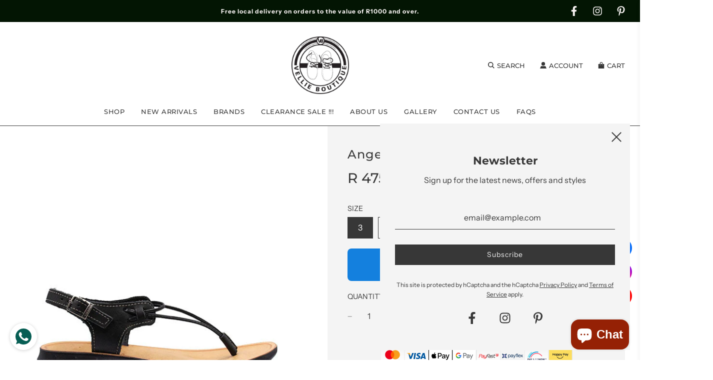

--- FILE ---
content_type: text/html; charset=utf-8
request_url: https://vellieboutique.co.za/collections/angel-soft-shoes/products/angelsoft-michelle-black-1971
body_size: 58248
content:
<!doctype html>
<html class="no-js" lang="en">
<head>
  <meta name="google-site-verification" content="c7gxgyo_5yS8uqsMFS39TLlDWpJdbMC_xlybk5oYc7A" />
  <!-- Basic page needs ================================================== -->
  <meta charset="utf-8"><meta http-equiv="X-UA-Compatible" content="IE=edge">
  <!-- Google Tag Manager -->
<script>(function(w,d,s,l,i){w[l]=w[l]||[];w[l].push({'gtm.start':
new Date().getTime(),event:'gtm.js'});var f=d.getElementsByTagName(s)[0],
j=d.createElement(s),dl=l!='dataLayer'?'&l='+l:'';j.async=true;j.src=
'https://www.googletagmanager.com/gtm.js?id='+i+dl;f.parentNode.insertBefore(j,f);
})(window,document,'script','dataLayer','GTM-TQZ79GW2');</script>
<!-- End Google Tag Manager -->

  <link rel="preconnect" href="https://cdn.shopify.com" crossorigin><link rel="preconnect" href="https://fonts.shopifycdn.com" crossorigin><link rel="preload" href="//vellieboutique.co.za/cdn/shop/t/22/assets/theme.min.css?v=107660417669277738801690290167" as="style" />
  <link rel="preload" href="//vellieboutique.co.za/cdn/shop/t/22/assets/swiper.min.css?v=88091268259482038431690290166" as="style" onload="this.onload=null;this.rel='stylesheet'"/>
  <link rel="preload" href="//vellieboutique.co.za/cdn/shop/t/22/assets/custom.css?v=102493421877365237651690290167" as="style" onload="this.onload=null;this.rel='stylesheet'"/>

  
  	<link rel="preload" href="//vellieboutique.co.za/cdn/shop/t/22/assets/animate.min.css?v=68297775102622399721690290167" as="style" onload="this.onload=null;this.rel='stylesheet'"/>
  

  
  	<link rel="preload" href="//vellieboutique.co.za/cdn/shop/t/22/assets/fancybox.min.css?v=154448737273138728031690290167" as="style" onload="this.onload=null;this.rel='stylesheet'"/>
  

  
    <link rel="shortcut icon" href="//vellieboutique.co.za/cdn/shop/files/Vellie_Boutque_Billboard_smaller_180x180_crop_center.png?v=1708063987" type="image/png">
    <link rel="apple-touch-icon" sizes="180x180" href="//vellieboutique.co.za/cdn/shop/files/Vellie_Boutque_Billboard_smaller_180x180_crop_center.png?v=1708063987">
    <link rel="apple-touch-icon-precomposed" sizes="180x180" href="//vellieboutique.co.za/cdn/shop/files/Vellie_Boutque_Billboard_smaller_180x180_crop_center.png?v=1708063987">
    <link rel="icon" type="image/png" sizes="32x32" href="//vellieboutique.co.za/cdn/shop/files/Vellie_Boutque_Billboard_smaller_32x32_crop_center.png?v=1708063987">
    <link rel="icon" type="image/png" sizes="194x194" href="//vellieboutique.co.za/cdn/shop/files/Vellie_Boutque_Billboard_smaller_194x194_crop_center.png?v=1708063987">
    <link rel="icon" type="image/png" sizes="192x192" href="//vellieboutique.co.za/cdn/shop/files/Vellie_Boutque_Billboard_smaller_192x192_crop_center.png?v=1708063987">
    <link rel="icon" type="image/png" sizes="16x16" href="//vellieboutique.co.za/cdn/shop/files/Vellie_Boutque_Billboard_smaller_16x16_crop_center.png?v=1708063987">
  
<link rel="preload" as="font" href="//vellieboutique.co.za/cdn/fonts/montserrat/montserrat_n7.3c434e22befd5c18a6b4afadb1e3d77c128c7939.woff2" type="font/woff2" crossorigin><link rel="preload" as="font" href="//vellieboutique.co.za/cdn/fonts/instrument_sans/instrumentsans_n4.db86542ae5e1596dbdb28c279ae6c2086c4c5bfa.woff2" type="font/woff2" crossorigin><link rel="preload" as="font" href="//vellieboutique.co.za/cdn/fonts/montserrat/montserrat_n5.07ef3781d9c78c8b93c98419da7ad4fbeebb6635.woff2" type="font/woff2" crossorigin><!-- Title and description ================================================== -->
  <title>
    Angelsoft Michelle (Black) [1971] | 445.00 ZAR | Angelsoft &ndash; Vellie Boutique
  </title>

  
    <meta name="description" content="Angelsoft Michelle Black1971 | 445.00 ZAR | 3,4,5,6,7,8,9|">
  

  <!-- Helpers ================================================== -->
  <!-- /snippets/social-meta-tags.liquid -->


<meta property="og:site_name" content="Vellie Boutique">
<meta property="og:url" content="https://vellieboutique.co.za/products/angelsoft-michelle-black-1971">
<meta property="og:title" content="Angelsoft Michelle (Black) [1971]">
<meta property="og:type" content="product">
<meta property="og:description" content="Angelsoft Michelle Black1971 | 445.00 ZAR | 3,4,5,6,7,8,9|">

  <meta property="og:price:amount" content="475.00">
  <meta property="og:price:currency" content="ZAR">

<meta property="og:image" content="http://vellieboutique.co.za/cdn/shop/products/Angelsoft_Michelle_Black_1200x1200.jpg?v=1768478580"><meta property="og:image" content="http://vellieboutique.co.za/cdn/shop/products/Skoen2_93653dde-8cf4-47ff-b809-1a010e1cd959_1200x1200.jpg?v=1604574706"><meta property="og:image" content="http://vellieboutique.co.za/cdn/shop/products/Skoen3_77fecfe1-771a-44f0-b23a-60121925a9fc_1200x1200.jpg?v=1604574706">
<meta property="og:image:alt" content="A black Angelsoft Michelle sandal with an anatomical leather foot bed and arch support, featuring a lightweight soft PU sole and genuine leather uppers."><meta property="og:image:alt" content="Angelsoft Michelle (Black) [1971]"><meta property="og:image:alt" content="Angelsoft Michelle (Black) [1971]">
<meta property="og:image:secure_url" content="https://vellieboutique.co.za/cdn/shop/products/Angelsoft_Michelle_Black_1200x1200.jpg?v=1768478580"><meta property="og:image:secure_url" content="https://vellieboutique.co.za/cdn/shop/products/Skoen2_93653dde-8cf4-47ff-b809-1a010e1cd959_1200x1200.jpg?v=1604574706"><meta property="og:image:secure_url" content="https://vellieboutique.co.za/cdn/shop/products/Skoen3_77fecfe1-771a-44f0-b23a-60121925a9fc_1200x1200.jpg?v=1604574706">


<meta name="twitter:card" content="summary_large_image">
<meta name="twitter:title" content="Angelsoft Michelle (Black) [1971]">
<meta name="twitter:description" content="Angelsoft Michelle Black1971 | 445.00 ZAR | 3,4,5,6,7,8,9|">

  <link rel="canonical" href="https://vellieboutique.co.za/products/angelsoft-michelle-black-1971"/>
  <meta name="viewport" content="width=device-width, initial-scale=1, shrink-to-fit=no">
  <meta name="theme-color" content="#373737">

  <!-- CSS ================================================== -->
  <style>
/*============================================================================
  #Typography
==============================================================================*/





@font-face {
  font-family: Montserrat;
  font-weight: 700;
  font-style: normal;
  font-display: swap;
  src: url("//vellieboutique.co.za/cdn/fonts/montserrat/montserrat_n7.3c434e22befd5c18a6b4afadb1e3d77c128c7939.woff2") format("woff2"),
       url("//vellieboutique.co.za/cdn/fonts/montserrat/montserrat_n7.5d9fa6e2cae713c8fb539a9876489d86207fe957.woff") format("woff");
}

@font-face {
  font-family: "Instrument Sans";
  font-weight: 400;
  font-style: normal;
  font-display: swap;
  src: url("//vellieboutique.co.za/cdn/fonts/instrument_sans/instrumentsans_n4.db86542ae5e1596dbdb28c279ae6c2086c4c5bfa.woff2") format("woff2"),
       url("//vellieboutique.co.za/cdn/fonts/instrument_sans/instrumentsans_n4.510f1b081e58d08c30978f465518799851ef6d8b.woff") format("woff");
}

@font-face {
  font-family: Montserrat;
  font-weight: 500;
  font-style: normal;
  font-display: swap;
  src: url("//vellieboutique.co.za/cdn/fonts/montserrat/montserrat_n5.07ef3781d9c78c8b93c98419da7ad4fbeebb6635.woff2") format("woff2"),
       url("//vellieboutique.co.za/cdn/fonts/montserrat/montserrat_n5.adf9b4bd8b0e4f55a0b203cdd84512667e0d5e4d.woff") format("woff");
}


  @font-face {
  font-family: Montserrat;
  font-weight: 900;
  font-style: normal;
  font-display: swap;
  src: url("//vellieboutique.co.za/cdn/fonts/montserrat/montserrat_n9.680ded1be351aa3bf3b3650ac5f6df485af8a07c.woff2") format("woff2"),
       url("//vellieboutique.co.za/cdn/fonts/montserrat/montserrat_n9.0cc5aaeff26ef35c23b69a061997d78c9697a382.woff") format("woff");
}




  @font-face {
  font-family: "Instrument Sans";
  font-weight: 700;
  font-style: normal;
  font-display: swap;
  src: url("//vellieboutique.co.za/cdn/fonts/instrument_sans/instrumentsans_n7.e4ad9032e203f9a0977786c356573ced65a7419a.woff2") format("woff2"),
       url("//vellieboutique.co.za/cdn/fonts/instrument_sans/instrumentsans_n7.b9e40f166fb7639074ba34738101a9d2990bb41a.woff") format("woff");
}




  @font-face {
  font-family: "Instrument Sans";
  font-weight: 400;
  font-style: italic;
  font-display: swap;
  src: url("//vellieboutique.co.za/cdn/fonts/instrument_sans/instrumentsans_i4.028d3c3cd8d085648c808ceb20cd2fd1eb3560e5.woff2") format("woff2"),
       url("//vellieboutique.co.za/cdn/fonts/instrument_sans/instrumentsans_i4.7e90d82df8dee29a99237cd19cc529d2206706a2.woff") format("woff");
}




  @font-face {
  font-family: "Instrument Sans";
  font-weight: 700;
  font-style: italic;
  font-display: swap;
  src: url("//vellieboutique.co.za/cdn/fonts/instrument_sans/instrumentsans_i7.d6063bb5d8f9cbf96eace9e8801697c54f363c6a.woff2") format("woff2"),
       url("//vellieboutique.co.za/cdn/fonts/instrument_sans/instrumentsans_i7.ce33afe63f8198a3ac4261b826b560103542cd36.woff") format("woff");
}



/*============================================================================
  #General Variables
==============================================================================*/

:root {

  --font-weight-normal: 400;
  --font-weight-bold: 700;
  --font-weight-header-bold: 900;

  --header-font-stack: Montserrat, sans-serif;
  --header-font-weight: 700;
  --header-font-style: normal;
  --header-text-size: 28;
  --header-text-size-px: 28px;

  --header-font-case: uppercase;
  --header-font-size: 13;
  --header-font-size-px: 13px;

  --heading-spacing: 3px;
  --heading-font-case: normal;
  --heading-font-stack: FontDrop;

  --body-font-stack: "Instrument Sans", sans-serif;
  --body-font-weight: 400;
  --body-font-style: normal;

  --navigation-font-stack: Montserrat, sans-serif;
  --navigation-font-weight: 500;
  --navigation-font-style: normal;

  --base-font-size-int: 16;
  --base-font-size: 16px;

  --body-font-size-12-to-em: 0.75em;
  --body-font-size-14-to-em: 0.88em;
  --body-font-size-16-to-em: 1.0em;
  --body-font-size-18-to-em: 1.13em;
  --body-font-size-20-to-em: 1.25em;
  --body-font-size-22-to-em: 1.38em;
  --body-font-size-24-to-em: 1.5em;
  --body-font-size-28-to-em: 1.75em;
  --body-font-size-36-to-em: 2.25em;

  --sale-badge-color: #E95050;
  --sold-out-badge-color: #373737;
  --badge-font-color: #fff;

  --primary-btn-text-color: #fff;
  --primary-btn-bg-color: #373737;
  --primary-btn-bg-color-lighten50: #b6b6b6;
  --primary-btn-bg-color-opacity50: rgba(55, 55, 55, 0.5);
  --primary-btn-bg-hover-color: #cac9c9;
  --primary-btn-text-hover-color: #373737;

  --button-text-case: none;
  --button-font-size: 14;
  --button-font-size-px: 14px;
  --button-text-spacing-px: 1px;

  --secondary-btn-text-color: #f8f8f8;
  --secondary-btn-bg-color: #707070;
  --secondary-btn-bg-color-lighten: #a3a3a3;
  --secondary-btn-bg-hover-color: #cac9c9;
  --secondary-btn-bg-text-hover-color: #373737;

  

  
    --alt-btn-font-style: normal;
    --alt-btn-font-weight: 400;
    

  --text-color: #373737;
  --text-color-lighten5: #444444;
  --text-color-lighten70: #eaeaea;
  --text-color-transparent05: rgba(55, 55, 55, 0.05);
  --text-color-transparent15: rgba(55, 55, 55, 0.15);
  --text-color-transparent5: rgba(55, 55, 55, 0.5);
  --text-color-transparent6: rgba(55, 55, 55, 0.6);
  --text-color-transparent7: rgba(55, 55, 55, 0.7);
  --text-color-transparent8: rgba(55, 55, 55, 0.8);

  --product-page-font-size: 24;
  --product-page-font-size-px: 24px;
  --product-page-text-spacing: 1px;
  --product-page-font-case: normal;

  
    --heading-xl-font-size: 28px;
    --heading-l-font-size: 22px;
    --subheading-font-size: 20px;
  

  
    --small-body-font-size: 14px;
  


  
  --product-page-font-weight: 500;
  

  --link-color: #373737;
  --on-sale-color: #373737;

  --body-color: #fff;
  --body-color-darken10: #e6e6e6;
  --body-color-transparent00: rgba(255, 255, 255, 0);
  --body-color-transparent90: rgba(255, 255, 255, 0.9);

  --body-secondary-color: #F4F4F4;
  --body-secondary-color-transparent00: rgba(244, 244, 244, 0);
  --body-secondary-color-darken05: #e7e7e7;

  --color-primary-background: #fff;
  --color-primary-background-rgb: 255, 255, 255;
  --color-secondary-background: #F4F4F4;

  --cart-background-color: #373737;

  --border-color: rgba(55, 55, 55, 0.5);
  --border-color-darken10: #1e1e1e;

  --header-color: #fff;
  --header-color-darken5: #f2f2f2;
  --header-color-lighten5: #ffffff;

  --header-border-color: #373737;

  --announcement-text-size: 12px;
  --announcement-text-spacing: 1px;
  --announcement-text-case: none;

  
      --announcement-font-style: normal;
      --announcement-font-weight: 700;
    

  --logo-font-size: 18px;

  --overlay-header-text-color: #262428;
  --nav-text-color: #373737;
  --nav-text-hover: #949494;

  --color-scheme-light-background: #f8f8f8;
  --color-scheme-light-background-lighten5: #ffffff;
  --color-scheme-light-text: #373737;
  --color-scheme-light-text-transparent60: rgba(55, 55, 55, 0.6);

  --color-scheme-feature-background: #757575;
  --color-scheme-feature-background-lighten5: #828282;
  --color-scheme-feature-text: #ffffff;
  --color-scheme-feature-text-transparent60: rgba(255, 255, 255, 0.6);

  --homepage-sections-accent-secondary-color-transparent60: rgba(255, 255, 255, 0.6);

  --color-scheme-dark-background: #2b2b2b;
  --color-scheme-dark-text: #ffffff;
  --color-scheme-dark-text-transparent60: rgba(255, 255, 255, 0.6);

  --filter-bg-color: rgba(55, 55, 55, 0.1);

  --color-footer-bg: #F4F4F4;
  --color-footer-bg-darken5: #e7e7e7;
  --color-footer-text: #373737;
  --color-footer-text-darken10: #1e1e1e;
  --color-footer-border: rgba(55, 55, 55, 0.1);

  --popup-text-color: #373737;
  --popup-text-color-lighten10: #515151;
  --popup-bg-color: #F4F4F4;

  --menu-drawer-color: #f8f8f8;
  --menu-drawer-color-darken5: #ebebeb;
  --menu-drawer-text-color: #373737;
  --menu-drawer-border-color: rgba(55, 55, 55, 0.1);
  --menu-drawer-text-hover-color: #696969;

  --cart-drawer-color: #FFFFFF;
  --cart-drawer-text-color: #373737;
  --cart-drawer-text-color-lighten10: #515151;
  --cart-drawer-border-color: rgba(55, 55, 55, 0.5);

  --fancybox-overlay: url('//vellieboutique.co.za/cdn/shop/t/22/assets/fancybox_overlay.png?v=61793926319831825281690290167');

  --success-color: #28a745;
  --error-color: #DC3545;
  --warning-color: #EB9247;

  /* Shop Pay Installments variables */
  --color-body: #F4F4F4;
  --color-bg: #F4F4F4;
}
</style>

  <style data-shopify>
    *,
    *::before,
    *::after {
      box-sizing: inherit;
    }

    html {
      box-sizing: border-box;
      background-color: var(--body-color);
      height: 100%;
      margin: 0;
    }

    body {
      background-color: var(--body-color);
      min-height: 100%;
      margin: 0;
      display: grid;
      grid-template-rows: auto auto 1fr auto;
      grid-template-columns: 100%;
    }

    .sr-only {
      position: absolute;
      width: 1px;
      height: 1px;
      padding: 0;
      margin: -1px;
      overflow: hidden;
      clip: rect(0, 0, 0, 0);
      border: 0;
    }

    .sr-only-focusable:active, .sr-only-focusable:focus {
      position: static;
      width: auto;
      height: auto;
      margin: 0;
      overflow: visible;
      clip: auto;
    }
  </style>

  <!-- Header hook for plugins ================================================== -->
  <script>window.performance && window.performance.mark && window.performance.mark('shopify.content_for_header.start');</script><meta name="google-site-verification" content="AFAwIGZ2mUKdlnEQjWgxwYHIDxuLnBFCPvafNYLC7I4">
<meta name="facebook-domain-verification" content="iq1cwrytky2y97fvnjr2jg2bniwyd1">
<meta id="shopify-digital-wallet" name="shopify-digital-wallet" content="/2317910105/digital_wallets/dialog">
<meta name="shopify-checkout-api-token" content="cd0ffe32280ac972286612b8ee3c5746">
<meta id="in-context-paypal-metadata" data-shop-id="2317910105" data-venmo-supported="false" data-environment="production" data-locale="en_US" data-paypal-v4="true" data-currency="ZAR">
<link rel="alternate" type="application/json+oembed" href="https://vellieboutique.co.za/products/angelsoft-michelle-black-1971.oembed">
<script async="async" src="/checkouts/internal/preloads.js?locale=en-ZA"></script>
<script id="shopify-features" type="application/json">{"accessToken":"cd0ffe32280ac972286612b8ee3c5746","betas":["rich-media-storefront-analytics"],"domain":"vellieboutique.co.za","predictiveSearch":true,"shopId":2317910105,"locale":"en"}</script>
<script>var Shopify = Shopify || {};
Shopify.shop = "vellie-boutique.myshopify.com";
Shopify.locale = "en";
Shopify.currency = {"active":"ZAR","rate":"1.0"};
Shopify.country = "ZA";
Shopify.theme = {"name":"Flow","id":136795750621,"schema_name":"Flow","schema_version":"33.2.1","theme_store_id":801,"role":"main"};
Shopify.theme.handle = "null";
Shopify.theme.style = {"id":null,"handle":null};
Shopify.cdnHost = "vellieboutique.co.za/cdn";
Shopify.routes = Shopify.routes || {};
Shopify.routes.root = "/";</script>
<script type="module">!function(o){(o.Shopify=o.Shopify||{}).modules=!0}(window);</script>
<script>!function(o){function n(){var o=[];function n(){o.push(Array.prototype.slice.apply(arguments))}return n.q=o,n}var t=o.Shopify=o.Shopify||{};t.loadFeatures=n(),t.autoloadFeatures=n()}(window);</script>
<script id="shop-js-analytics" type="application/json">{"pageType":"product"}</script>
<script defer="defer" async type="module" src="//vellieboutique.co.za/cdn/shopifycloud/shop-js/modules/v2/client.init-shop-cart-sync_BdyHc3Nr.en.esm.js"></script>
<script defer="defer" async type="module" src="//vellieboutique.co.za/cdn/shopifycloud/shop-js/modules/v2/chunk.common_Daul8nwZ.esm.js"></script>
<script type="module">
  await import("//vellieboutique.co.za/cdn/shopifycloud/shop-js/modules/v2/client.init-shop-cart-sync_BdyHc3Nr.en.esm.js");
await import("//vellieboutique.co.za/cdn/shopifycloud/shop-js/modules/v2/chunk.common_Daul8nwZ.esm.js");

  window.Shopify.SignInWithShop?.initShopCartSync?.({"fedCMEnabled":true,"windoidEnabled":true});

</script>
<script>(function() {
  var isLoaded = false;
  function asyncLoad() {
    if (isLoaded) return;
    isLoaded = true;
    var urls = ["\/\/swymv3starter-01.azureedge.net\/code\/swym-shopify.js?shop=vellie-boutique.myshopify.com"];
    for (var i = 0; i < urls.length; i++) {
      var s = document.createElement('script');
      s.type = 'text/javascript';
      s.async = true;
      s.src = urls[i];
      var x = document.getElementsByTagName('script')[0];
      x.parentNode.insertBefore(s, x);
    }
  };
  if(window.attachEvent) {
    window.attachEvent('onload', asyncLoad);
  } else {
    window.addEventListener('load', asyncLoad, false);
  }
})();</script>
<script id="__st">var __st={"a":2317910105,"offset":7200,"reqid":"4009c863-226f-4549-88e2-d7ff943fd4ca-1769011326","pageurl":"vellieboutique.co.za\/collections\/angel-soft-shoes\/products\/angelsoft-michelle-black-1971","u":"4ddc357fcead","p":"product","rtyp":"product","rid":6050752037042};</script>
<script>window.ShopifyPaypalV4VisibilityTracking = true;</script>
<script id="captcha-bootstrap">!function(){'use strict';const t='contact',e='account',n='new_comment',o=[[t,t],['blogs',n],['comments',n],[t,'customer']],c=[[e,'customer_login'],[e,'guest_login'],[e,'recover_customer_password'],[e,'create_customer']],r=t=>t.map((([t,e])=>`form[action*='/${t}']:not([data-nocaptcha='true']) input[name='form_type'][value='${e}']`)).join(','),a=t=>()=>t?[...document.querySelectorAll(t)].map((t=>t.form)):[];function s(){const t=[...o],e=r(t);return a(e)}const i='password',u='form_key',d=['recaptcha-v3-token','g-recaptcha-response','h-captcha-response',i],f=()=>{try{return window.sessionStorage}catch{return}},m='__shopify_v',_=t=>t.elements[u];function p(t,e,n=!1){try{const o=window.sessionStorage,c=JSON.parse(o.getItem(e)),{data:r}=function(t){const{data:e,action:n}=t;return t[m]||n?{data:e,action:n}:{data:t,action:n}}(c);for(const[e,n]of Object.entries(r))t.elements[e]&&(t.elements[e].value=n);n&&o.removeItem(e)}catch(o){console.error('form repopulation failed',{error:o})}}const l='form_type',E='cptcha';function T(t){t.dataset[E]=!0}const w=window,h=w.document,L='Shopify',v='ce_forms',y='captcha';let A=!1;((t,e)=>{const n=(g='f06e6c50-85a8-45c8-87d0-21a2b65856fe',I='https://cdn.shopify.com/shopifycloud/storefront-forms-hcaptcha/ce_storefront_forms_captcha_hcaptcha.v1.5.2.iife.js',D={infoText:'Protected by hCaptcha',privacyText:'Privacy',termsText:'Terms'},(t,e,n)=>{const o=w[L][v],c=o.bindForm;if(c)return c(t,g,e,D).then(n);var r;o.q.push([[t,g,e,D],n]),r=I,A||(h.body.append(Object.assign(h.createElement('script'),{id:'captcha-provider',async:!0,src:r})),A=!0)});var g,I,D;w[L]=w[L]||{},w[L][v]=w[L][v]||{},w[L][v].q=[],w[L][y]=w[L][y]||{},w[L][y].protect=function(t,e){n(t,void 0,e),T(t)},Object.freeze(w[L][y]),function(t,e,n,w,h,L){const[v,y,A,g]=function(t,e,n){const i=e?o:[],u=t?c:[],d=[...i,...u],f=r(d),m=r(i),_=r(d.filter((([t,e])=>n.includes(e))));return[a(f),a(m),a(_),s()]}(w,h,L),I=t=>{const e=t.target;return e instanceof HTMLFormElement?e:e&&e.form},D=t=>v().includes(t);t.addEventListener('submit',(t=>{const e=I(t);if(!e)return;const n=D(e)&&!e.dataset.hcaptchaBound&&!e.dataset.recaptchaBound,o=_(e),c=g().includes(e)&&(!o||!o.value);(n||c)&&t.preventDefault(),c&&!n&&(function(t){try{if(!f())return;!function(t){const e=f();if(!e)return;const n=_(t);if(!n)return;const o=n.value;o&&e.removeItem(o)}(t);const e=Array.from(Array(32),(()=>Math.random().toString(36)[2])).join('');!function(t,e){_(t)||t.append(Object.assign(document.createElement('input'),{type:'hidden',name:u})),t.elements[u].value=e}(t,e),function(t,e){const n=f();if(!n)return;const o=[...t.querySelectorAll(`input[type='${i}']`)].map((({name:t})=>t)),c=[...d,...o],r={};for(const[a,s]of new FormData(t).entries())c.includes(a)||(r[a]=s);n.setItem(e,JSON.stringify({[m]:1,action:t.action,data:r}))}(t,e)}catch(e){console.error('failed to persist form',e)}}(e),e.submit())}));const S=(t,e)=>{t&&!t.dataset[E]&&(n(t,e.some((e=>e===t))),T(t))};for(const o of['focusin','change'])t.addEventListener(o,(t=>{const e=I(t);D(e)&&S(e,y())}));const B=e.get('form_key'),M=e.get(l),P=B&&M;t.addEventListener('DOMContentLoaded',(()=>{const t=y();if(P)for(const e of t)e.elements[l].value===M&&p(e,B);[...new Set([...A(),...v().filter((t=>'true'===t.dataset.shopifyCaptcha))])].forEach((e=>S(e,t)))}))}(h,new URLSearchParams(w.location.search),n,t,e,['guest_login'])})(!0,!0)}();</script>
<script integrity="sha256-4kQ18oKyAcykRKYeNunJcIwy7WH5gtpwJnB7kiuLZ1E=" data-source-attribution="shopify.loadfeatures" defer="defer" src="//vellieboutique.co.za/cdn/shopifycloud/storefront/assets/storefront/load_feature-a0a9edcb.js" crossorigin="anonymous"></script>
<script data-source-attribution="shopify.dynamic_checkout.dynamic.init">var Shopify=Shopify||{};Shopify.PaymentButton=Shopify.PaymentButton||{isStorefrontPortableWallets:!0,init:function(){window.Shopify.PaymentButton.init=function(){};var t=document.createElement("script");t.src="https://vellieboutique.co.za/cdn/shopifycloud/portable-wallets/latest/portable-wallets.en.js",t.type="module",document.head.appendChild(t)}};
</script>
<script data-source-attribution="shopify.dynamic_checkout.buyer_consent">
  function portableWalletsHideBuyerConsent(e){var t=document.getElementById("shopify-buyer-consent"),n=document.getElementById("shopify-subscription-policy-button");t&&n&&(t.classList.add("hidden"),t.setAttribute("aria-hidden","true"),n.removeEventListener("click",e))}function portableWalletsShowBuyerConsent(e){var t=document.getElementById("shopify-buyer-consent"),n=document.getElementById("shopify-subscription-policy-button");t&&n&&(t.classList.remove("hidden"),t.removeAttribute("aria-hidden"),n.addEventListener("click",e))}window.Shopify?.PaymentButton&&(window.Shopify.PaymentButton.hideBuyerConsent=portableWalletsHideBuyerConsent,window.Shopify.PaymentButton.showBuyerConsent=portableWalletsShowBuyerConsent);
</script>
<script>
  function portableWalletsCleanup(e){e&&e.src&&console.error("Failed to load portable wallets script "+e.src);var t=document.querySelectorAll("shopify-accelerated-checkout .shopify-payment-button__skeleton, shopify-accelerated-checkout-cart .wallet-cart-button__skeleton"),e=document.getElementById("shopify-buyer-consent");for(let e=0;e<t.length;e++)t[e].remove();e&&e.remove()}function portableWalletsNotLoadedAsModule(e){e instanceof ErrorEvent&&"string"==typeof e.message&&e.message.includes("import.meta")&&"string"==typeof e.filename&&e.filename.includes("portable-wallets")&&(window.removeEventListener("error",portableWalletsNotLoadedAsModule),window.Shopify.PaymentButton.failedToLoad=e,"loading"===document.readyState?document.addEventListener("DOMContentLoaded",window.Shopify.PaymentButton.init):window.Shopify.PaymentButton.init())}window.addEventListener("error",portableWalletsNotLoadedAsModule);
</script>

<script type="module" src="https://vellieboutique.co.za/cdn/shopifycloud/portable-wallets/latest/portable-wallets.en.js" onError="portableWalletsCleanup(this)" crossorigin="anonymous"></script>
<script nomodule>
  document.addEventListener("DOMContentLoaded", portableWalletsCleanup);
</script>

<script id='scb4127' type='text/javascript' async='' src='https://vellieboutique.co.za/cdn/shopifycloud/privacy-banner/storefront-banner.js'></script><link id="shopify-accelerated-checkout-styles" rel="stylesheet" media="screen" href="https://vellieboutique.co.za/cdn/shopifycloud/portable-wallets/latest/accelerated-checkout-backwards-compat.css" crossorigin="anonymous">
<style id="shopify-accelerated-checkout-cart">
        #shopify-buyer-consent {
  margin-top: 1em;
  display: inline-block;
  width: 100%;
}

#shopify-buyer-consent.hidden {
  display: none;
}

#shopify-subscription-policy-button {
  background: none;
  border: none;
  padding: 0;
  text-decoration: underline;
  font-size: inherit;
  cursor: pointer;
}

#shopify-subscription-policy-button::before {
  box-shadow: none;
}

      </style>

<script>window.performance && window.performance.mark && window.performance.mark('shopify.content_for_header.end');</script>

  <script type="text/javascript">
		window.wetheme = {
			name: 'Flow',
			webcomponentRegistry: {
        registry: {},
				checkScriptLoaded: function(key) {
					return window.wetheme.webcomponentRegistry.registry[key] ? true : false
				},
        register: function(registration) {
            if(!window.wetheme.webcomponentRegistry.checkScriptLoaded(registration.key)) {
              window.wetheme.webcomponentRegistry.registry[registration.key] = registration
            }
        }
      }
    };
	</script>

  

  

  <script>document.documentElement.className = document.documentElement.className.replace('no-js', 'js');</script>
<!-- BEGIN app block: shopify://apps/beast-currency-converter/blocks/doubly/267afa86-a419-4d5b-a61b-556038e7294d -->


	<script>
		var DoublyGlobalCurrency, catchXHR = true, bccAppVersion = 1;
       	var DoublyGlobal = {
			theme : 'flags_theme',
			spanClass : 'money',
			cookieName : '_g1692885304',
			ratesUrl :  'https://init.grizzlyapps.com/9e32c84f0db4f7b1eb40c32bdb0bdea9',
			geoUrl : 'https://currency.grizzlyapps.com/83d400c612f9a099fab8f76dcab73a48',
			shopCurrency : 'ZAR',
            allowedCurrencies : '["ZAR","USD","EUR","GBP","AUD","NZD","CAD","MUR","NAD","AED","SAR","INR","ALL"]',
			countriesJSON : '{"0c9fbda2f60ec2898217462c14a8ca28":"AFN","77825ffc7ed510e4219e27367f50f427":"ALL","25a2b91d530da6d79800c24bec689d61":"USD","6916af863143143036e271f9117caadc":"DZD","36d215ec8ce6c5a767e678b13f50862b":"USD","fb911160ef95c46fb368ef2eff5570c0":"EUR","b3476dae9aa570b88a30abf70a978252":"AOA","0dcfbae12c14fe30dc542b8206e459bd":"XCD","78da38f7ae93bc36b6bd59ca89a8429e":"AZN","00bad30068c0f10b3b77506da947caa2":"ARS","ae7f19edb7b436fcaf57a36430c3d3b0":"AUD","33d5bb379aebcde4d167f033df2d382e":"EUR","9edd33fbd532c66cacf94af4db21dab7":"BSD","925c1d014fbf174114bb903bf2c7bac5":"BHD","7728cea5bac9cde9907b1085712ed9f2":"BDT","749b2ebf8d945c6cf6c5f048c72aaa2a":"AMD","51a5c332372cd72420a791368eece6f8":"BBD","a19904ce7ba5c44cb4d91748288eefe1":"EUR","35e59d62315172a2d1d54dc0dab770e2":"BMD","90719543ee7853da54814bea0989487b":"BTN","a64e8989e48fe1e7d05d23f4e8e9780c":"BOB","12a516dd73e5e53bd31569e4fcc041e6":"BAM","aedbb109003adaf6af69128c4e83cbe2":"BWP","10cfd19a20aae97470c9fbec788b71d6":"NOK","6b1966f4af75004e954a0de3c7fe7c1b":"BRL","a8958ab7798f4aef591661273c373f08":"BZD","950722fea3174745d7dfa0458b3cf71b":"USD","af5b357afe354e75e320a29e2b045978":"SBD","b53c1f894f02b24dcda710f846b6f0b3":"USD","1eb8a653b84f6acca0219cc54beac35f":"BND","181b4e020d6109051fc88ee13fb045ca":"BGN","3024a0f4e34ca7dc9ee76ebd3c519a83":"MMK","b69c9b470097833122f215cf0fa67382":"BIF","df9ace98f7da2dab53a04a99cf75a3de":"BYN","8d516a5655bcd1dd017b946ca6eed9d6":"KHR","1ea38124b279c2416df6b493978da030":"XAF","132df582bdd725b956df4dfe33711f28":"CAD","7322579988573acf8fd138830bc5e884":"CVE","51bc3879ab2a3f057693cb9ec6e45c94":"KYD","3a3cea975adfe6240593cd1e5388120d":"XAF","7bbd9b6a782e6e1e6a117129051aac32":"LKR","60b136c7758c1178ce48c292d65851e5":"XAF","c3c3ac331bcee531802bc9c1712f5c54":"CLP","92035c0407d62963eda165cda28d6114":"CNY","2bd18f873de9138c69de623ee7f04af9":"TWD","6810126b0ee4236a21f0ac1c4fdb6764":"AUD","bcf6ce5201899723a0a06792c6caeed3":"AUD","5a43428b67ab8a57bfbe1088c4b7f42f":"COP","f2b2534365ee9f71fbed5e2afcdca50a":"KMF","f773a4708bf9adfefd6298f12b062124":"EUR","f8ec5d9332715db4eb25a5347286e599":"XAF","92150c6fdab610675a24978b4cfbf368":"CDF","96b30a27a1720ddf1b08cc915d36acab":"NZD","7a7f88e4952e63bfcd9635168264fe45":"CRC","67a7fa7c3712d0f7a9dc50853047e144":"HRK","93d5e4bf2d22ead33ca93c5214b54463":"CUP","fa68eef805d5b746aadfc57d13dda9a9":"EUR","a8c576d30a24ac83a47745f71143946b":"CZK","2b08e971cdcf7ef71b19dc31bc06b34b":"XOF","05604cf68845e754896337a8f344e8fc":"DKK","6a7b45431588328067bcdea71dff5b2a":"XCD","1454a2d0108781f78149c88fc8f36d7b":"DOP","636307c6fe4c4b5f7f8c5d30fd69bd65":"USD","cbe09632afa1023daf096d3c95eb652e":"SVC","d30229b54be75d9af0c2e367659a444d":"XAF","3a17356976367ffbf3dd2cee9d9ebad1":"ETB","b263a08ae41abd42665413977d57598f":"ERN","1d1ad6b40e3d3a78667c18e8f9bcbd31":"EUR","037e3819826f61b753b5f5522720668b":"DKK","e27ad3455ba99e93fcca2d6002a07a96":"FKP","48bbd3a2d035cbaf0147d48d70177188":"GBP","a028125f469669a7318f1177d01951c7":"FJD","e23547145863c2b35236b8e0aed3a1ca":"EUR","20fffcb7953b3a667d99abc2ab8fa599":"EUR","df165264a8ef4d00ff49622f4bdbba44":"EUR","88754724b0746ba01695521f0b7bd554":"EUR","c0deda8719b6bb588d2affcdda0b55c9":"XPF","4b99e0aa7795a20b86ea71bb517e3c1f":"EUR","f622b9c2c0cbbc0ca896148c9c92d897":"DJF","8497791e5f8c69a8f6b5ac7b40407442":"XAF","5479ec9596d2508d9f10a91e35e624a5":"GEL","599a0c6d00669d5a18a073e813ad25c1":"GMD","2a3d1dea32681c822faadda2c7bedc93":"ILS","244b30c0daca97ac92f8dc4d7196a979":"EUR","7e23e62798f68cfe69f385cfc5d24bc2":"GHS","b6564c7e17cce6b08e8c28e9967777cf":"GIP","34bcc718cc321ae168c1f9fc4675d6db":"AUD","eadfe4ad5bf03256d8945fd987b9af1d":"EUR","ac960308358e08e9e02979c2f73640a1":"DKK","4e4fa68feb9fe6e476e4fc4c2b0c29cd":"XCD","9d94ac33984c098a1990dfab46d247ff":"EUR","092b02a88419e23d1756a310d95fdfd0":"USD","b204130dc52fe1ffb1fbcbd9ed9648db":"GTQ","372cb8311b845822dc0f94eef709b010":"GNF","57e542cde098aeba6a4cde0f240030ed":"GYD","6896dc1edf7162438bd6d2e24e81adc8":"HTG","efed88903dcd2f2f97398926dc5ea002":"AUD","f3c832d9f2faa0f2f2d6d8c73af455ca":"EUR","0de5a270cc68ef2a3a302d34e367752c":"HNL","ed0cea31460c29d419378320b9ba2add":"HKD","3566563af041eb64212d8e65c749fb85":"HUF","079927f1a99088814d8bc6a55445016f":"ISK","6401e1998d7987f15b52a3581165ff73":"INR","3c4dd418d1e359368054a5f1f9c9b049":"IDR","b65512eda9d25418e41fccdf473d5579":"IRR","807dba887c5c6e25089c209e0135b7be":"IQD","5b3d9c4d15449457901391acd80adbb1":"EUR","41e21e8c34d6aa3da5b718cf4231390d":"ILS","0dab797ef2bac38eacc418c9f8e15378":"EUR","8966da5d224a004f4cb84804a5f6c688":"XOF","5afe1f34ddec8ef4efc0d0a870cddd61":"JMD","bd9b17731f33daee1dcc16697cdd0cf2":"JPY","d5e688005a94a3e4757619a99f369013":"KZT","80205369a97c21e5b252abfa282346ed":"JOD","3edf06f0c8964eac1c6726937f7f352b":"KES","299afb61e687060e5e66bee8b29799f5":"KPW","04b22e7a99e35a4e6f6514b57cc97ae9":"KRW","0adfee7e28312e24433bcefe25145bce":"KWD","73b4c50df66f6a1a5798982a4039b0b0":"KGS","34b09239ed51e9a61f19a88ab3f7fcea":"LAK","cae77d8621fa4d86b0b92481880a5317":"LBP","bba28a0a3390f1867d6dbdb765c6a4dc":"LSL","77e8fb6bf8a842fbd6b34be76499ebfa":"EUR","d458e452b82fc3f8b22a793a46b9f98d":"LRD","1ae51d98f27604480f17d8fd97cac38a":"LYD","9165792285868d0cba002e56081bb192":"CHF","b7227de55a8695f5e7efe963c8f37580":"EUR","e1dc245d3be5a40f86acdc91ac12ea63":"EUR","1058307c74890a16402e5c523d45ccc4":"MOP","767899052385440a885d7de938daad01":"MGA","42afcbb9ee739cc47c7d1702eb6ce514":"MWK","275edfb0464d6ef42d4ab83e25f2c61f":"MYR","0920c810738edbd92221dc14a20fd857":"MVR","3d49572a28be2f390a459064d1a6fb86":"XOF","4e0781dfb39bff6f61a172fc36311361":"EUR","49216d21984ad4769256a4bda5b8e468":"EUR","7610e93ea7d4c45f7e396acd695cdabd":"MRO","76cae5901fbe4ffc09d33953adb034b1":"MUR","00837c88b2fca5736a8f9d3dc2b07bc5":"MXN","f363cf2859ce0362565e44f1893875a9":"EUR","1dccd443b3eb8235d5b5d5d6da8382dc":"MNT","6c9a5e308c5817eaef3edb3ecb7ad67c":"MDL","1eb3ae043c810aa530d470446f31feeb":"EUR","223989fc8d5283e598bde9d0073dd319":"XCD","f95322c1726fb8beb6a49e69f406062e":"MAD","ac1cd746ee4b708a441ff9e4fb36ac4c":"MZN","738079a8cc1ec3c3e2129b1e243fc759":"OMR","dfbe6bca2b81e38c0a9c080424b1d059":"NAD","c768fd9e960be7a96a15f3fe01180b75":"AUD","611b83f00e115fa1bd82798e0880237c":"NPR","ae260c648e19c69d011aaf48cf5f66ef":"EUR","27e53f66add17b02c21300e3e431c533":"ANG","718605db25ac86e0a81169c100c42433":"AWG","42df8577e98085941b5516769691614d":"ANG","ea5260e4f756a54ed674938e72b8468b":"USD","5825c0e889637e79beca81650c4c1ac3":"XPF","95f82d217678c6bcb292b8fc7682234f":"VUV","5b1e176938f4fc1e6522b9f9151d42d6":"NZD","4ec181c3cff3032f67d94739e0e8737d":"NIO","b3301ed2070ec7aceb5be3b5dcc07ad9":"XOF","cb1d6534badc367e8dd9d40ded713069":"NGN","0511d3f5aac43354944b18475222f917":"NZD","cc055af6be2b737d4707a96a552198ee":"AUD","3e08b5ba3280cdc6e122982b8d112784":"NOK","cac21d3c62a7eb45ee19b3ce11a5fbdf":"USD","8de2e7ca50fc23e4bd3bdad52af3037a":"USD","8ada16d7e26335f17caa2acb955e4c63":"USD","c2f8a60ae14932219e028d614e527959":"USD","e79c4eeea8288d0e262d1d406a7e66f8":"USD","58c5e67c7a17d3741c98f44625f55756":"PKR","e02107346a74b3d630cc6b3711a88536":"PAB","41a47e227563d31fdc856d695d3d1844":"PGK","6ed7fa60539658265859ef7d48f07785":"PYG","90d2c82a2026996f3108f8b150828939":"PEN","e0ee9955cb9435aa9069cb193c54ef08":"PHP","d5bb7b09f2c1d285f61754cdeb4fdd0a":"NZD","e47a66a04fc75e67aa65a0130d88c289":"PLN","fa5ec300d94ca4e8726f3324a7221e15":"EUR","da7dc0acf54f11a299598d5c1abc5961":"XOF","a846d0e7d02f0ec40f36262361c8dd18":"USD","bd68e4c39ab0b7db62f065768d28c62b":"USD","a16006c8c29e90446f0fde04b6e3e88f":"QAR","37e4065a1f7e35bfaef4bbf802897a2a":"EUR","1ccbbd574db7fd92d40a94c7f6725c49":"RON","de553067944fe9a58a174f50fef9f3d1":"RUB","5735bd62d4dc46c38a264768624c5330":"RWF","befcbbe1fc95eec06ccf45a9883d7577":"EUR","9b39639bd0ff46e7623c70ceef74ea51":"SHP","94244557185f84c304bb2373b3534fbc":"XCD","eef4bec625bc2eee7b9c43287bc6e0a9":"XCD","8589dd64d0c84007198df76e131cfc13":"XCD","390af7034abbeab1dea79b0a08e08eb0":"EUR","2bd9b35fa78df0a08155979123b82a6c":"EUR","c845f4e559f39bdfbad73b4ce8ee47bf":"XCD","87336adbbb2d9cf8aa8c3432a8b6925d":"EUR","ae6edefdd8d61735e296170da3e4ec21":"STD","717b8accc93f982d5200c72fc0bd6a2a":"SAR","707862748b5f9e173d8540eed312ed59":"XOF","3f7d04eb7ec8fd8019d5e92429ef11ea":"RSD","27143b90c8dcf38ec194a972b93872f5":"SCR","7ceef5912e0f9e67185881af9935da48":"SLL","7f882944ca9cab2763fbdaa377061464":"SGD","54e8c9819bcbc5b574fb44d54d25aa5a":"EUR","0adb4d2468afd4dbd61c49f7fd36d88b":"VND","924f2e3fa5749228c3c6e8ead75f30b1":"EUR","814976873ee98a5cde52aa91f8e57f42":"SOS","c1834a641b269e2d0a9403dd32baae92":"ZAR","9338d6e26cefddb2528d5b68a06d2717":"USD","1d945ab7aaaf4f9e4d9fd09ea7a949d6":"EUR","23b6672991ae7b379d36b7db29c38ac4":"SDG","a22d9decc47998b44a36a7484c37314e":"SDG","180727061ac3e6a234cf945cb8f119e3":"MAD","3028a629c4affcfdd5b29cc13d065120":"SRD","9a4a9bf6dc7ece97b8625b3f55acb3a2":"NOK","4e42c6cbde70d01c30fa7e227c5a6626":"SZL","25c82ed78d863c8047281fcfd229298a":"SEK","c12b0a6679d4199308210e66eca31c90":"CHF","458da6c10e2b4f09c726a02f06cc15ba":"SYP","c3c261b4d5c775fd0a8a4d58884eabc4":"TJS","237c77ef06d9f28471af18777229408b":"THB","5203b04ab35c5bce320c1ee96cd4e129":"XOF","e9374cb9412edd8f085935f54f91385a":"NZD","4e5207658c6cd6ddb48befc6c4f08682":"TOP","0a9590217a134adfc2371a7e7017b451":"TTD","1a88d8af6e9c7b3aa67835874f0e8769":"AED","596b519ddd104be1202b1680edd788ea":"TND","938f6a602f47ab11611eac75b7d96342":"TRY","4ae4f25295d016c86688f39f21ec4566":"TMT","ebee30ce4ec75b66d21f48b0924328f7":"USD","a7f615f9447cc59bfca778079a3814a3":"AUD","85bdaabd2818943bbc1b467e300a332e":"UGX","8c57fb99483a3e0c56a73bac38519d9a":"UAH","66d327f218b4073155d0b046381ff675":"MKD","4ea695c1a795ba52c92b9f0110aa7b2d":"EGP","9b8c63a775d413d2dd8b68fd572882b4":"GBP","3d44a52383e9ab002dbd337a751479a3":"GBP","cd079ceee5c703f20b34577fb9b368ab":"JEP","3c9ff57d6d41927b2c97b51af715b6ad":"GBP","7a042d8291ccfb63b31c0617e7a1baa1":"TZS","a7ce3de3b5af9a66c927e463f0230223":"USD","7b4a54aada8152200148585aadbce60e":"USD","76bbb5b1aa821625238326d161269297":"XOF","46f7033bc00aeb7b684f462ffb338f74":"UYU","d7e82bf061f52352d475f1affe3639db":"UZS","cfebc08fb2c603c307ec34e3ba26b0cf":"VEF","e7a84add1a61f63eb41939981e823bf1":"XPF","88207eabcca4cd20581678e66f05a864":"WST","ab1ac5bf7c0d655900deaee5707ff90c":"YER","745b69ef9b6a4cffad40699f6bbd6d45":"ZMW","88e80faafe1bfca1109be2d97aa40c54":"EUR"}',
			currencyMessage : 'All orders are processed in ZAR. While the content of your cart is currently displayed in <span class="selected-currency"></span>, you will checkout using ZAR at the most current exchange rate.',
            currencyFormat : 'money_with_currency_format',
			euroFormat : 'amount',
            removeDecimals : 0,
            roundDecimals : 1,
            roundTo : '00',
            autoSwitch : 1,
			showPriceOnHover : 0,
            showCurrencyMessage : true,
			hideConverter : '',
			forceJqueryLoad : false,
			beeketing : true,
			themeScript : '',
			customerScriptBefore : '',
			customerScriptAfter : '',
			debug: false
		};

		<!-- inline script: fixes + various plugin js functions -->
		DoublyGlobal.themeScript = "if(DoublyGlobal.debug) debugger;jQueryGrizzly('head').append('<style> .doubly-message { margin-left:30px; } .site-nav--mobile .doubly-wrapper { margin:5px 0 0 12px; } <\/style>'); jQueryGrizzly('.top-links--icon-links').append('<li class=\"doubly-wrapper\"><\/li>'); jQueryGrizzly('.site-nav--mobile').last().append('<div class=\"doubly-wrapper\"><\/div>'); if (jQueryGrizzly('#your-shopping-cart .doubly-message').length==0) { jQueryGrizzly('#your-shopping-cart .cart .cart__row').last().prepend('<div class=\"doubly-message\"><\/div>'); } function afterCurrencySwitcherInit() { jQueryGrizzly('.doubly-wrapper .doubly-nice-select').addClass('slim'); }";
                    DoublyGlobal.initNiceSelect = function(){
                        !function(e) {
                            e.fn.niceSelect = function() {
                                this.each(function() {
                                    var s = e(this);
                                    var t = s.next()
                                    , n = s.find('option')
                                    , a = s.find('option:selected');
                                    t.find('.current').html('<span class="flags flags-' + a.data('country') + '"></span> &nbsp;' + a.data('display') || a.text());
                                }),
                                e(document).off('.nice_select'),
                                e(document).on('click.nice_select', '.doubly-nice-select.doubly-nice-select', function(s) {
                                    var t = e(this);
                                    e('.doubly-nice-select').not(t).removeClass('open'),
                                    t.toggleClass('open'),
                                    t.hasClass('open') ? (t.find('.option'),
                                    t.find('.focus').removeClass('focus'),
                                    t.find('.selected').addClass('focus')) : t.focus()
                                }),
                                e(document).on('click.nice_select', function(s) {
                                    0 === e(s.target).closest('.doubly-nice-select').length && e('.doubly-nice-select').removeClass('open').find('.option')
                                }),
                                e(document).on('click.nice_select', '.doubly-nice-select .option', function(s) {
                                    var t = e(this);
                                    e('.doubly-nice-select').each(function() {
                                        var s = e(this).find('.option[data-value="' + t.data('value') + '"]')
                                        , n = s.closest('.doubly-nice-select');
                                        n.find('.selected').removeClass('selected'),
                                        s.addClass('selected');
                                        var a = '<span class="flags flags-' + s.data('country') + '"></span> &nbsp;' + s.data('display') || s.text();
                                        n.find('.current').html(a),
                                        n.prev('select').val(s.data('value')).trigger('change')
                                    })
                                }),
                                e(document).on('keydown.nice_select', '.doubly-nice-select', function(s) {
                                    var t = e(this)
                                    , n = e(t.find('.focus') || t.find('.list .option.selected'));
                                    if (32 == s.keyCode || 13 == s.keyCode)
                                        return t.hasClass('open') ? n.trigger('click') : t.trigger('click'),
                                        !1;
                                    if (40 == s.keyCode)
                                        return t.hasClass('open') ? n.next().length > 0 && (t.find('.focus').removeClass('focus'),
                                        n.next().addClass('focus')) : t.trigger('click'),
                                        !1;
                                    if (38 == s.keyCode)
                                        return t.hasClass('open') ? n.prev().length > 0 && (t.find('.focus').removeClass('focus'),
                                        n.prev().addClass('focus')) : t.trigger('click'),
                                        !1;
                                    if (27 == s.keyCode)
                                        t.hasClass('open') && t.trigger('click');
                                    else if (9 == s.keyCode && t.hasClass('open'))
                                        return !1
                                })
                            }
                        }(jQueryGrizzly);
                    };
                DoublyGlobal.addSelect = function(){
                    /* add select in select wrapper or body */  
                    if (jQueryGrizzly('.doubly-wrapper').length>0) { 
                        var doublyWrapper = '.doubly-wrapper';
                    } else if (jQueryGrizzly('.doubly-float').length==0) {
                        var doublyWrapper = '.doubly-float';
                        jQueryGrizzly('body').append('<div class="doubly-float"></div>');
                    }
                    document.querySelectorAll(doublyWrapper).forEach(function(el) {
                        el.insertAdjacentHTML('afterbegin', '<select class="currency-switcher right noreplace" name="doubly-currencies"><option value="ZAR" data-country="South-Africa" data-currency-symbol="&#82;" data-display="ZAR">South African Rand</option><option value="USD" data-country="United-States" data-currency-symbol="&#36;" data-display="USD">US Dollar</option><option value="EUR" data-country="European-Union" data-currency-symbol="&#8364;" data-display="EUR">Euro</option><option value="GBP" data-country="United-Kingdom" data-currency-symbol="&#163;" data-display="GBP">British Pound Sterling</option><option value="AUD" data-country="Australia" data-currency-symbol="&#36;" data-display="AUD">Australian Dollar</option><option value="NZD" data-country="New-Zealand" data-currency-symbol="&#36;" data-display="NZD">New Zealand Dollar</option><option value="CAD" data-country="Canada" data-currency-symbol="&#36;" data-display="CAD">Canadian Dollar</option><option value="MUR" data-country="Mauritius" data-currency-symbol="&#8360;" data-display="MUR">Mauritian Rupee</option><option value="NAD" data-country="Namibia" data-currency-symbol="&#36;" data-display="NAD">Namibian Dollar</option><option value="AED" data-country="United-Arab-Emirates" data-currency-symbol="&#1583;.&#1573;" data-display="AED">United Arab Emirates Dirham</option><option value="SAR" data-country="Saudi-Arabia" data-currency-symbol="&#65020;" data-display="SAR">Saudi Riyal</option><option value="INR" data-country="India" data-currency-symbol="&#8377;" data-display="INR">Indian Rupee</option><option value="ALL" data-country="Albania" data-currency-symbol="&#76;&#101;&#107;" data-display="ALL">Albanian Lek</option></select> <div class="doubly-nice-select currency-switcher right" data-nosnippet> <span class="current notranslate"></span> <ul class="list"> <li class="option notranslate" data-value="ZAR" data-country="South-Africa" data-currency-symbol="&#82;" data-display="ZAR"><span class="flags flags-South-Africa"></span> &nbsp;South African Rand</li><li class="option notranslate" data-value="USD" data-country="United-States" data-currency-symbol="&#36;" data-display="USD"><span class="flags flags-United-States"></span> &nbsp;US Dollar</li><li class="option notranslate" data-value="EUR" data-country="European-Union" data-currency-symbol="&#8364;" data-display="EUR"><span class="flags flags-European-Union"></span> &nbsp;Euro</li><li class="option notranslate" data-value="GBP" data-country="United-Kingdom" data-currency-symbol="&#163;" data-display="GBP"><span class="flags flags-United-Kingdom"></span> &nbsp;British Pound Sterling</li><li class="option notranslate" data-value="AUD" data-country="Australia" data-currency-symbol="&#36;" data-display="AUD"><span class="flags flags-Australia"></span> &nbsp;Australian Dollar</li><li class="option notranslate" data-value="NZD" data-country="New-Zealand" data-currency-symbol="&#36;" data-display="NZD"><span class="flags flags-New-Zealand"></span> &nbsp;New Zealand Dollar</li><li class="option notranslate" data-value="CAD" data-country="Canada" data-currency-symbol="&#36;" data-display="CAD"><span class="flags flags-Canada"></span> &nbsp;Canadian Dollar</li><li class="option notranslate" data-value="MUR" data-country="Mauritius" data-currency-symbol="&#8360;" data-display="MUR"><span class="flags flags-Mauritius"></span> &nbsp;Mauritian Rupee</li><li class="option notranslate" data-value="NAD" data-country="Namibia" data-currency-symbol="&#36;" data-display="NAD"><span class="flags flags-Namibia"></span> &nbsp;Namibian Dollar</li><li class="option notranslate" data-value="AED" data-country="United-Arab-Emirates" data-currency-symbol="&#1583;.&#1573;" data-display="AED"><span class="flags flags-United-Arab-Emirates"></span> &nbsp;United Arab Emirates Dirham</li><li class="option notranslate" data-value="SAR" data-country="Saudi-Arabia" data-currency-symbol="&#65020;" data-display="SAR"><span class="flags flags-Saudi-Arabia"></span> &nbsp;Saudi Riyal</li><li class="option notranslate" data-value="INR" data-country="India" data-currency-symbol="&#8377;" data-display="INR"><span class="flags flags-India"></span> &nbsp;Indian Rupee</li><li class="option notranslate" data-value="ALL" data-country="Albania" data-currency-symbol="&#76;&#101;&#107;" data-display="ALL"><span class="flags flags-Albania"></span> &nbsp;Albanian Lek</li> </ul> </div>');
                    });
                }
		var bbb = "";
	</script>
	
	
	<!-- inline styles -->
	<style> 
		
		.flags{background-image:url("https://cdn.shopify.com/extensions/01997e3d-dbe8-7f57-a70f-4120f12c2b07/currency-54/assets/currency-flags.png")}
		.flags-small{background-image:url("https://cdn.shopify.com/extensions/01997e3d-dbe8-7f57-a70f-4120f12c2b07/currency-54/assets/currency-flags-small.png")}
		select.currency-switcher{display:none}.doubly-nice-select{-webkit-tap-highlight-color:transparent;background-color:#fff;border-radius:5px;border:1px solid #e8e8e8;box-sizing:border-box;cursor:pointer;display:block;float:left;font-family:"Helvetica Neue",Arial;font-size:14px;font-weight:400;height:42px;line-height:40px;outline:0;padding-left:12px;padding-right:30px;position:relative;text-align:left!important;transition:none;/*transition:all .2s ease-in-out;*/-webkit-user-select:none;-moz-user-select:none;-ms-user-select:none;user-select:none;white-space:nowrap;width:auto}.doubly-nice-select:hover{border-color:#dbdbdb}.doubly-nice-select.open,.doubly-nice-select:active,.doubly-nice-select:focus{border-color:#88bfff}.doubly-nice-select:after{border-bottom:2px solid #999;border-right:2px solid #999;content:"";display:block;height:5px;box-sizing:content-box;pointer-events:none;position:absolute;right:14px;top:16px;-webkit-transform-origin:66% 66%;transform-origin:66% 66%;-webkit-transform:rotate(45deg);transform:rotate(45deg);transition:transform .15s ease-in-out;width:5px}.doubly-nice-select.open:after{-webkit-transform:rotate(-135deg);transform:rotate(-135deg)}.doubly-nice-select.open .list{opacity:1;pointer-events:auto;-webkit-transform:scale(1) translateY(0);transform:scale(1) translateY(0); z-index:1000000 !important;}.doubly-nice-select.disabled{border-color:#ededed;color:#999;pointer-events:none}.doubly-nice-select.disabled:after{border-color:#ccc}.doubly-nice-select.wide{width:100%}.doubly-nice-select.wide .list{left:0!important;right:0!important}.doubly-nice-select.right{float:right}.doubly-nice-select.right .list{left:auto;right:0}.doubly-nice-select.small{font-size:12px;height:36px;line-height:34px}.doubly-nice-select.small:after{height:4px;width:4px}.flags-Afghanistan,.flags-Albania,.flags-Algeria,.flags-Andorra,.flags-Angola,.flags-Antigua-and-Barbuda,.flags-Argentina,.flags-Armenia,.flags-Aruba,.flags-Australia,.flags-Austria,.flags-Azerbaijan,.flags-Bahamas,.flags-Bahrain,.flags-Bangladesh,.flags-Barbados,.flags-Belarus,.flags-Belgium,.flags-Belize,.flags-Benin,.flags-Bermuda,.flags-Bhutan,.flags-Bitcoin,.flags-Bolivia,.flags-Bosnia-and-Herzegovina,.flags-Botswana,.flags-Brazil,.flags-Brunei,.flags-Bulgaria,.flags-Burkina-Faso,.flags-Burundi,.flags-Cambodia,.flags-Cameroon,.flags-Canada,.flags-Cape-Verde,.flags-Cayman-Islands,.flags-Central-African-Republic,.flags-Chad,.flags-Chile,.flags-China,.flags-Colombia,.flags-Comoros,.flags-Congo-Democratic,.flags-Congo-Republic,.flags-Costa-Rica,.flags-Cote-d_Ivoire,.flags-Croatia,.flags-Cuba,.flags-Curacao,.flags-Cyprus,.flags-Czech-Republic,.flags-Denmark,.flags-Djibouti,.flags-Dominica,.flags-Dominican-Republic,.flags-East-Timor,.flags-Ecuador,.flags-Egypt,.flags-El-Salvador,.flags-Equatorial-Guinea,.flags-Eritrea,.flags-Estonia,.flags-Ethiopia,.flags-European-Union,.flags-Falkland-Islands,.flags-Fiji,.flags-Finland,.flags-France,.flags-Gabon,.flags-Gambia,.flags-Georgia,.flags-Germany,.flags-Ghana,.flags-Gibraltar,.flags-Grecee,.flags-Grenada,.flags-Guatemala,.flags-Guernsey,.flags-Guinea,.flags-Guinea-Bissau,.flags-Guyana,.flags-Haiti,.flags-Honduras,.flags-Hong-Kong,.flags-Hungary,.flags-IMF,.flags-Iceland,.flags-India,.flags-Indonesia,.flags-Iran,.flags-Iraq,.flags-Ireland,.flags-Isle-of-Man,.flags-Israel,.flags-Italy,.flags-Jamaica,.flags-Japan,.flags-Jersey,.flags-Jordan,.flags-Kazakhstan,.flags-Kenya,.flags-Korea-North,.flags-Korea-South,.flags-Kosovo,.flags-Kuwait,.flags-Kyrgyzstan,.flags-Laos,.flags-Latvia,.flags-Lebanon,.flags-Lesotho,.flags-Liberia,.flags-Libya,.flags-Liechtenstein,.flags-Lithuania,.flags-Luxembourg,.flags-Macao,.flags-Macedonia,.flags-Madagascar,.flags-Malawi,.flags-Malaysia,.flags-Maldives,.flags-Mali,.flags-Malta,.flags-Marshall-Islands,.flags-Mauritania,.flags-Mauritius,.flags-Mexico,.flags-Micronesia-_Federated_,.flags-Moldova,.flags-Monaco,.flags-Mongolia,.flags-Montenegro,.flags-Morocco,.flags-Mozambique,.flags-Myanmar,.flags-Namibia,.flags-Nauru,.flags-Nepal,.flags-Netherlands,.flags-New-Zealand,.flags-Nicaragua,.flags-Niger,.flags-Nigeria,.flags-Norway,.flags-Oman,.flags-Pakistan,.flags-Palau,.flags-Panama,.flags-Papua-New-Guinea,.flags-Paraguay,.flags-Peru,.flags-Philippines,.flags-Poland,.flags-Portugal,.flags-Qatar,.flags-Romania,.flags-Russia,.flags-Rwanda,.flags-Saint-Helena,.flags-Saint-Kitts-and-Nevis,.flags-Saint-Lucia,.flags-Saint-Vincent-and-the-Grenadines,.flags-Samoa,.flags-San-Marino,.flags-Sao-Tome-and-Principe,.flags-Saudi-Arabia,.flags-Seborga,.flags-Senegal,.flags-Serbia,.flags-Seychelles,.flags-Sierra-Leone,.flags-Singapore,.flags-Slovakia,.flags-Slovenia,.flags-Solomon-Islands,.flags-Somalia,.flags-South-Africa,.flags-South-Sudan,.flags-Spain,.flags-Sri-Lanka,.flags-Sudan,.flags-Suriname,.flags-Swaziland,.flags-Sweden,.flags-Switzerland,.flags-Syria,.flags-Taiwan,.flags-Tajikistan,.flags-Tanzania,.flags-Thailand,.flags-Togo,.flags-Tonga,.flags-Trinidad-and-Tobago,.flags-Tunisia,.flags-Turkey,.flags-Turkmenistan,.flags-Tuvalu,.flags-Uganda,.flags-Ukraine,.flags-United-Arab-Emirates,.flags-United-Kingdom,.flags-United-States,.flags-Uruguay,.flags-Uzbekistan,.flags-Vanuatu,.flags-Vatican-City,.flags-Venezuela,.flags-Vietnam,.flags-Wallis-and-Futuna,.flags-XAG,.flags-XAU,.flags-XPT,.flags-Yemen,.flags-Zambia,.flags-Zimbabwe{width:30px;height:20px}.doubly-nice-select.small .option{line-height:34px;min-height:34px}.doubly-nice-select .list{background-color:#fff;border-radius:5px;box-shadow:0 0 0 1px rgba(68,68,68,.11);box-sizing:border-box;margin:4px 0 0!important;opacity:0;overflow:scroll;overflow-x:hidden;padding:0;pointer-events:none;position:absolute;top:100%;max-height:260px;left:0;-webkit-transform-origin:50% 0;transform-origin:50% 0;-webkit-transform:scale(.75) translateY(-21px);transform:scale(.75) translateY(-21px);transition:all .2s cubic-bezier(.5,0,0,1.25),opacity .15s ease-out;z-index:100000}.doubly-nice-select .current img,.doubly-nice-select .option img{vertical-align:top;padding-top:10px}.doubly-nice-select .list:hover .option:not(:hover){background-color:transparent!important}.doubly-nice-select .option{font-size:13px !important;float:none!important;text-align:left !important;margin:0px !important;font-family:Helvetica Neue,Arial !important;letter-spacing:normal;text-transform:none;display:block!important;cursor:pointer;font-weight:400;line-height:40px!important;list-style:none;min-height:40px;min-width:55px;margin-bottom:0;outline:0;padding-left:18px!important;padding-right:52px!important;text-align:left;transition:all .2s}.doubly-nice-select .option.focus,.doubly-nice-select .option.selected.focus,.doubly-nice-select .option:hover{background-color:#f6f6f6}.doubly-nice-select .option.selected{font-weight:700}.doubly-nice-select .current img{line-height:45px}.doubly-nice-select.slim{padding:0 18px 0 0;height:20px;line-height:20px;border:0;background:0 0!important}.doubly-nice-select.slim .current .flags{margin-top:0 !important}.doubly-nice-select.slim:after{right:4px;top:6px}.flags{background-repeat:no-repeat;display:block;margin:10px 4px 0 0 !important;float:left}.flags-Zimbabwe{background-position:-5px -5px}.flags-Zambia{background-position:-45px -5px}.flags-Yemen{background-position:-85px -5px}.flags-Vietnam{background-position:-125px -5px}.flags-Venezuela{background-position:-165px -5px}.flags-Vatican-City{background-position:-205px -5px}.flags-Vanuatu{background-position:-245px -5px}.flags-Uzbekistan{background-position:-285px -5px}.flags-Uruguay{background-position:-325px -5px}.flags-United-States{background-position:-365px -5px}.flags-United-Kingdom{background-position:-405px -5px}.flags-United-Arab-Emirates{background-position:-445px -5px}.flags-Ukraine{background-position:-5px -35px}.flags-Uganda{background-position:-45px -35px}.flags-Tuvalu{background-position:-85px -35px}.flags-Turkmenistan{background-position:-125px -35px}.flags-Turkey{background-position:-165px -35px}.flags-Tunisia{background-position:-205px -35px}.flags-Trinidad-and-Tobago{background-position:-245px -35px}.flags-Tonga{background-position:-285px -35px}.flags-Togo{background-position:-325px -35px}.flags-Thailand{background-position:-365px -35px}.flags-Tanzania{background-position:-405px -35px}.flags-Tajikistan{background-position:-445px -35px}.flags-Taiwan{background-position:-5px -65px}.flags-Syria{background-position:-45px -65px}.flags-Switzerland{background-position:-85px -65px}.flags-Sweden{background-position:-125px -65px}.flags-Swaziland{background-position:-165px -65px}.flags-Suriname{background-position:-205px -65px}.flags-Sudan{background-position:-245px -65px}.flags-Sri-Lanka{background-position:-285px -65px}.flags-Spain{background-position:-325px -65px}.flags-South-Sudan{background-position:-365px -65px}.flags-South-Africa{background-position:-405px -65px}.flags-Somalia{background-position:-445px -65px}.flags-Solomon-Islands{background-position:-5px -95px}.flags-Slovenia{background-position:-45px -95px}.flags-Slovakia{background-position:-85px -95px}.flags-Singapore{background-position:-125px -95px}.flags-Sierra-Leone{background-position:-165px -95px}.flags-Seychelles{background-position:-205px -95px}.flags-Serbia{background-position:-245px -95px}.flags-Senegal{background-position:-285px -95px}.flags-Saudi-Arabia{background-position:-325px -95px}.flags-Sao-Tome-and-Principe{background-position:-365px -95px}.flags-San-Marino{background-position:-405px -95px}.flags-Samoa{background-position:-445px -95px}.flags-Saint-Vincent-and-the-Grenadines{background-position:-5px -125px}.flags-Saint-Lucia{background-position:-45px -125px}.flags-Saint-Kitts-and-Nevis{background-position:-85px -125px}.flags-Rwanda{background-position:-125px -125px}.flags-Russia{background-position:-165px -125px}.flags-Romania{background-position:-205px -125px}.flags-Qatar{background-position:-245px -125px}.flags-Portugal{background-position:-285px -125px}.flags-Poland{background-position:-325px -125px}.flags-Philippines{background-position:-365px -125px}.flags-Peru{background-position:-405px -125px}.flags-Paraguay{background-position:-445px -125px}.flags-Papua-New-Guinea{background-position:-5px -155px}.flags-Panama{background-position:-45px -155px}.flags-Palau{background-position:-85px -155px}.flags-Pakistan{background-position:-125px -155px}.flags-Oman{background-position:-165px -155px}.flags-Norway{background-position:-205px -155px}.flags-Nigeria{background-position:-245px -155px}.flags-Niger{background-position:-285px -155px}.flags-Nicaragua{background-position:-325px -155px}.flags-New-Zealand{background-position:-365px -155px}.flags-Netherlands{background-position:-405px -155px}.flags-Nepal{background-position:-445px -155px}.flags-Nauru{background-position:-5px -185px}.flags-Namibia{background-position:-45px -185px}.flags-Myanmar{background-position:-85px -185px}.flags-Mozambique{background-position:-125px -185px}.flags-Morocco{background-position:-165px -185px}.flags-Montenegro{background-position:-205px -185px}.flags-Mongolia{background-position:-245px -185px}.flags-Monaco{background-position:-285px -185px}.flags-Moldova{background-position:-325px -185px}.flags-Micronesia-_Federated_{background-position:-365px -185px}.flags-Mexico{background-position:-405px -185px}.flags-Mauritius{background-position:-445px -185px}.flags-Mauritania{background-position:-5px -215px}.flags-Marshall-Islands{background-position:-45px -215px}.flags-Malta{background-position:-85px -215px}.flags-Mali{background-position:-125px -215px}.flags-Maldives{background-position:-165px -215px}.flags-Malaysia{background-position:-205px -215px}.flags-Malawi{background-position:-245px -215px}.flags-Madagascar{background-position:-285px -215px}.flags-Macedonia{background-position:-325px -215px}.flags-Luxembourg{background-position:-365px -215px}.flags-Lithuania{background-position:-405px -215px}.flags-Liechtenstein{background-position:-445px -215px}.flags-Libya{background-position:-5px -245px}.flags-Liberia{background-position:-45px -245px}.flags-Lesotho{background-position:-85px -245px}.flags-Lebanon{background-position:-125px -245px}.flags-Latvia{background-position:-165px -245px}.flags-Laos{background-position:-205px -245px}.flags-Kyrgyzstan{background-position:-245px -245px}.flags-Kuwait{background-position:-285px -245px}.flags-Kosovo{background-position:-325px -245px}.flags-Korea-South{background-position:-365px -245px}.flags-Korea-North{background-position:-405px -245px}.flags-Kiribati{width:30px;height:20px;background-position:-445px -245px}.flags-Kenya{background-position:-5px -275px}.flags-Kazakhstan{background-position:-45px -275px}.flags-Jordan{background-position:-85px -275px}.flags-Japan{background-position:-125px -275px}.flags-Jamaica{background-position:-165px -275px}.flags-Italy{background-position:-205px -275px}.flags-Israel{background-position:-245px -275px}.flags-Ireland{background-position:-285px -275px}.flags-Iraq{background-position:-325px -275px}.flags-Iran{background-position:-365px -275px}.flags-Indonesia{background-position:-405px -275px}.flags-India{background-position:-445px -275px}.flags-Iceland{background-position:-5px -305px}.flags-Hungary{background-position:-45px -305px}.flags-Honduras{background-position:-85px -305px}.flags-Haiti{background-position:-125px -305px}.flags-Guyana{background-position:-165px -305px}.flags-Guinea{background-position:-205px -305px}.flags-Guinea-Bissau{background-position:-245px -305px}.flags-Guatemala{background-position:-285px -305px}.flags-Grenada{background-position:-325px -305px}.flags-Grecee{background-position:-365px -305px}.flags-Ghana{background-position:-405px -305px}.flags-Germany{background-position:-445px -305px}.flags-Georgia{background-position:-5px -335px}.flags-Gambia{background-position:-45px -335px}.flags-Gabon{background-position:-85px -335px}.flags-France{background-position:-125px -335px}.flags-Finland{background-position:-165px -335px}.flags-Fiji{background-position:-205px -335px}.flags-Ethiopia{background-position:-245px -335px}.flags-Estonia{background-position:-285px -335px}.flags-Eritrea{background-position:-325px -335px}.flags-Equatorial-Guinea{background-position:-365px -335px}.flags-El-Salvador{background-position:-405px -335px}.flags-Egypt{background-position:-445px -335px}.flags-Ecuador{background-position:-5px -365px}.flags-East-Timor{background-position:-45px -365px}.flags-Dominican-Republic{background-position:-85px -365px}.flags-Dominica{background-position:-125px -365px}.flags-Djibouti{background-position:-165px -365px}.flags-Denmark{background-position:-205px -365px}.flags-Czech-Republic{background-position:-245px -365px}.flags-Cyprus{background-position:-285px -365px}.flags-Cuba{background-position:-325px -365px}.flags-Croatia{background-position:-365px -365px}.flags-Cote-d_Ivoire{background-position:-405px -365px}.flags-Costa-Rica{background-position:-445px -365px}.flags-Congo-Republic{background-position:-5px -395px}.flags-Congo-Democratic{background-position:-45px -395px}.flags-Comoros{background-position:-85px -395px}.flags-Colombia{background-position:-125px -395px}.flags-China{background-position:-165px -395px}.flags-Chile{background-position:-205px -395px}.flags-Chad{background-position:-245px -395px}.flags-Central-African-Republic{background-position:-285px -395px}.flags-Cape-Verde{background-position:-325px -395px}.flags-Canada{background-position:-365px -395px}.flags-Cameroon{background-position:-405px -395px}.flags-Cambodia{background-position:-445px -395px}.flags-Burundi{background-position:-5px -425px}.flags-Burkina-Faso{background-position:-45px -425px}.flags-Bulgaria{background-position:-85px -425px}.flags-Brunei{background-position:-125px -425px}.flags-Brazil{background-position:-165px -425px}.flags-Botswana{background-position:-205px -425px}.flags-Bosnia-and-Herzegovina{background-position:-245px -425px}.flags-Bolivia{background-position:-285px -425px}.flags-Bhutan{background-position:-325px -425px}.flags-Benin{background-position:-365px -425px}.flags-Belize{background-position:-405px -425px}.flags-Belgium{background-position:-445px -425px}.flags-Belarus{background-position:-5px -455px}.flags-Barbados{background-position:-45px -455px}.flags-Bangladesh{background-position:-85px -455px}.flags-Bahrain{background-position:-125px -455px}.flags-Bahamas{background-position:-165px -455px}.flags-Azerbaijan{background-position:-205px -455px}.flags-Austria{background-position:-245px -455px}.flags-Australia{background-position:-285px -455px}.flags-Armenia{background-position:-325px -455px}.flags-Argentina{background-position:-365px -455px}.flags-Antigua-and-Barbuda{background-position:-405px -455px}.flags-Andorra{background-position:-445px -455px}.flags-Algeria{background-position:-5px -485px}.flags-Albania{background-position:-45px -485px}.flags-Afghanistan{background-position:-85px -485px}.flags-Bermuda{background-position:-125px -485px}.flags-European-Union{background-position:-165px -485px}.flags-XPT{background-position:-205px -485px}.flags-XAU{background-position:-245px -485px}.flags-XAG{background-position:-285px -485px}.flags-Wallis-and-Futuna{background-position:-325px -485px}.flags-Seborga{background-position:-365px -485px}.flags-Aruba{background-position:-405px -485px}.flags-Angola{background-position:-445px -485px}.flags-Saint-Helena{background-position:-485px -5px}.flags-Macao{background-position:-485px -35px}.flags-Jersey{background-position:-485px -65px}.flags-Isle-of-Man{background-position:-485px -95px}.flags-IMF{background-position:-485px -125px}.flags-Hong-Kong{background-position:-485px -155px}.flags-Guernsey{background-position:-485px -185px}.flags-Gibraltar{background-position:-485px -215px}.flags-Falkland-Islands{background-position:-485px -245px}.flags-Curacao{background-position:-485px -275px}.flags-Cayman-Islands{background-position:-485px -305px}.flags-Bitcoin{background-position:-485px -335px}.flags-small{background-repeat:no-repeat;display:block;margin:5px 3px 0 0 !important;border:1px solid #fff;box-sizing:content-box;float:left}.doubly-nice-select.open .list .flags-small{margin-top:15px  !important}.flags-small.flags-Zimbabwe{width:15px;height:10px;background-position:0 0}.flags-small.flags-Zambia{width:15px;height:10px;background-position:-15px 0}.flags-small.flags-Yemen{width:15px;height:10px;background-position:-30px 0}.flags-small.flags-Vietnam{width:15px;height:10px;background-position:-45px 0}.flags-small.flags-Venezuela{width:15px;height:10px;background-position:-60px 0}.flags-small.flags-Vatican-City{width:15px;height:10px;background-position:-75px 0}.flags-small.flags-Vanuatu{width:15px;height:10px;background-position:-90px 0}.flags-small.flags-Uzbekistan{width:15px;height:10px;background-position:-105px 0}.flags-small.flags-Uruguay{width:15px;height:10px;background-position:-120px 0}.flags-small.flags-United-Kingdom{width:15px;height:10px;background-position:-150px 0}.flags-small.flags-United-Arab-Emirates{width:15px;height:10px;background-position:-165px 0}.flags-small.flags-Ukraine{width:15px;height:10px;background-position:0 -10px}.flags-small.flags-Uganda{width:15px;height:10px;background-position:-15px -10px}.flags-small.flags-Tuvalu{width:15px;height:10px;background-position:-30px -10px}.flags-small.flags-Turkmenistan{width:15px;height:10px;background-position:-45px -10px}.flags-small.flags-Turkey{width:15px;height:10px;background-position:-60px -10px}.flags-small.flags-Tunisia{width:15px;height:10px;background-position:-75px -10px}.flags-small.flags-Trinidad-and-Tobago{width:15px;height:10px;background-position:-90px -10px}.flags-small.flags-Tonga{width:15px;height:10px;background-position:-105px -10px}.flags-small.flags-Togo{width:15px;height:10px;background-position:-120px -10px}.flags-small.flags-Thailand{width:15px;height:10px;background-position:-135px -10px}.flags-small.flags-Tanzania{width:15px;height:10px;background-position:-150px -10px}.flags-small.flags-Tajikistan{width:15px;height:10px;background-position:-165px -10px}.flags-small.flags-Taiwan{width:15px;height:10px;background-position:0 -20px}.flags-small.flags-Syria{width:15px;height:10px;background-position:-15px -20px}.flags-small.flags-Switzerland{width:15px;height:10px;background-position:-30px -20px}.flags-small.flags-Sweden{width:15px;height:10px;background-position:-45px -20px}.flags-small.flags-Swaziland{width:15px;height:10px;background-position:-60px -20px}.flags-small.flags-Suriname{width:15px;height:10px;background-position:-75px -20px}.flags-small.flags-Sudan{width:15px;height:10px;background-position:-90px -20px}.flags-small.flags-Sri-Lanka{width:15px;height:10px;background-position:-105px -20px}.flags-small.flags-Spain{width:15px;height:10px;background-position:-120px -20px}.flags-small.flags-South-Sudan{width:15px;height:10px;background-position:-135px -20px}.flags-small.flags-South-Africa{width:15px;height:10px;background-position:-150px -20px}.flags-small.flags-Somalia{width:15px;height:10px;background-position:-165px -20px}.flags-small.flags-Solomon-Islands{width:15px;height:10px;background-position:0 -30px}.flags-small.flags-Slovenia{width:15px;height:10px;background-position:-15px -30px}.flags-small.flags-Slovakia{width:15px;height:10px;background-position:-30px -30px}.flags-small.flags-Singapore{width:15px;height:10px;background-position:-45px -30px}.flags-small.flags-Sierra-Leone{width:15px;height:10px;background-position:-60px -30px}.flags-small.flags-Seychelles{width:15px;height:10px;background-position:-75px -30px}.flags-small.flags-Serbia{width:15px;height:10px;background-position:-90px -30px}.flags-small.flags-Senegal{width:15px;height:10px;background-position:-105px -30px}.flags-small.flags-Saudi-Arabia{width:15px;height:10px;background-position:-120px -30px}.flags-small.flags-Sao-Tome-and-Principe{width:15px;height:10px;background-position:-135px -30px}.flags-small.flags-San-Marino{width:15px;height:10px;background-position:-150px -30px}.flags-small.flags-Samoa{width:15px;height:10px;background-position:-165px -30px}.flags-small.flags-Saint-Vincent-and-the-Grenadines{width:15px;height:10px;background-position:0 -40px}.flags-small.flags-Saint-Lucia{width:15px;height:10px;background-position:-15px -40px}.flags-small.flags-Saint-Kitts-and-Nevis{width:15px;height:10px;background-position:-30px -40px}.flags-small.flags-Rwanda{width:15px;height:10px;background-position:-45px -40px}.flags-small.flags-Russia{width:15px;height:10px;background-position:-60px -40px}.flags-small.flags-Romania{width:15px;height:10px;background-position:-75px -40px}.flags-small.flags-Qatar{width:15px;height:10px;background-position:-90px -40px}.flags-small.flags-Portugal{width:15px;height:10px;background-position:-105px -40px}.flags-small.flags-Poland{width:15px;height:10px;background-position:-120px -40px}.flags-small.flags-Philippines{width:15px;height:10px;background-position:-135px -40px}.flags-small.flags-Peru{width:15px;height:10px;background-position:-150px -40px}.flags-small.flags-Paraguay{width:15px;height:10px;background-position:-165px -40px}.flags-small.flags-Papua-New-Guinea{width:15px;height:10px;background-position:0 -50px}.flags-small.flags-Panama{width:15px;height:10px;background-position:-15px -50px}.flags-small.flags-Palau{width:15px;height:10px;background-position:-30px -50px}.flags-small.flags-Pakistan{width:15px;height:10px;background-position:-45px -50px}.flags-small.flags-Oman{width:15px;height:10px;background-position:-60px -50px}.flags-small.flags-Norway{width:15px;height:10px;background-position:-75px -50px}.flags-small.flags-Nigeria{width:15px;height:10px;background-position:-90px -50px}.flags-small.flags-Niger{width:15px;height:10px;background-position:-105px -50px}.flags-small.flags-Nicaragua{width:15px;height:10px;background-position:-120px -50px}.flags-small.flags-New-Zealand{width:15px;height:10px;background-position:-135px -50px}.flags-small.flags-Netherlands{width:15px;height:10px;background-position:-150px -50px}.flags-small.flags-Nepal{width:15px;height:10px;background-position:-165px -50px}.flags-small.flags-Nauru{width:15px;height:10px;background-position:0 -60px}.flags-small.flags-Namibia{width:15px;height:10px;background-position:-15px -60px}.flags-small.flags-Myanmar{width:15px;height:10px;background-position:-30px -60px}.flags-small.flags-Mozambique{width:15px;height:10px;background-position:-45px -60px}.flags-small.flags-Morocco{width:15px;height:10px;background-position:-60px -60px}.flags-small.flags-Montenegro{width:15px;height:10px;background-position:-75px -60px}.flags-small.flags-Mongolia{width:15px;height:10px;background-position:-90px -60px}.flags-small.flags-Monaco{width:15px;height:10px;background-position:-105px -60px}.flags-small.flags-Moldova{width:15px;height:10px;background-position:-120px -60px}.flags-small.flags-Micronesia-_Federated_{width:15px;height:10px;background-position:-135px -60px}.flags-small.flags-Mexico{width:15px;height:10px;background-position:-150px -60px}.flags-small.flags-Mauritius{width:15px;height:10px;background-position:-165px -60px}.flags-small.flags-Mauritania{width:15px;height:10px;background-position:0 -70px}.flags-small.flags-Marshall-Islands{width:15px;height:10px;background-position:-15px -70px}.flags-small.flags-Malta{width:15px;height:10px;background-position:-30px -70px}.flags-small.flags-Mali{width:15px;height:10px;background-position:-45px -70px}.flags-small.flags-Maldives{width:15px;height:10px;background-position:-60px -70px}.flags-small.flags-Malaysia{width:15px;height:10px;background-position:-75px -70px}.flags-small.flags-Malawi{width:15px;height:10px;background-position:-90px -70px}.flags-small.flags-Madagascar{width:15px;height:10px;background-position:-105px -70px}.flags-small.flags-Macedonia{width:15px;height:10px;background-position:-120px -70px}.flags-small.flags-Luxembourg{width:15px;height:10px;background-position:-135px -70px}.flags-small.flags-Lithuania{width:15px;height:10px;background-position:-150px -70px}.flags-small.flags-Liechtenstein{width:15px;height:10px;background-position:-165px -70px}.flags-small.flags-Libya{width:15px;height:10px;background-position:0 -80px}.flags-small.flags-Liberia{width:15px;height:10px;background-position:-15px -80px}.flags-small.flags-Lesotho{width:15px;height:10px;background-position:-30px -80px}.flags-small.flags-Lebanon{width:15px;height:10px;background-position:-45px -80px}.flags-small.flags-Latvia{width:15px;height:10px;background-position:-60px -80px}.flags-small.flags-Laos{width:15px;height:10px;background-position:-75px -80px}.flags-small.flags-Kyrgyzstan{width:15px;height:10px;background-position:-90px -80px}.flags-small.flags-Kuwait{width:15px;height:10px;background-position:-105px -80px}.flags-small.flags-Kosovo{width:15px;height:10px;background-position:-120px -80px}.flags-small.flags-Korea-South{width:15px;height:10px;background-position:-135px -80px}.flags-small.flags-Korea-North{width:15px;height:10px;background-position:-150px -80px}.flags-small.flags-Kiribati{width:15px;height:10px;background-position:-165px -80px}.flags-small.flags-Kenya{width:15px;height:10px;background-position:0 -90px}.flags-small.flags-Kazakhstan{width:15px;height:10px;background-position:-15px -90px}.flags-small.flags-Jordan{width:15px;height:10px;background-position:-30px -90px}.flags-small.flags-Japan{width:15px;height:10px;background-position:-45px -90px}.flags-small.flags-Jamaica{width:15px;height:10px;background-position:-60px -90px}.flags-small.flags-Italy{width:15px;height:10px;background-position:-75px -90px}.flags-small.flags-Israel{width:15px;height:10px;background-position:-90px -90px}.flags-small.flags-Ireland{width:15px;height:10px;background-position:-105px -90px}.flags-small.flags-Iraq{width:15px;height:10px;background-position:-120px -90px}.flags-small.flags-Iran{width:15px;height:10px;background-position:-135px -90px}.flags-small.flags-Indonesia{width:15px;height:10px;background-position:-150px -90px}.flags-small.flags-India{width:15px;height:10px;background-position:-165px -90px}.flags-small.flags-Iceland{width:15px;height:10px;background-position:0 -100px}.flags-small.flags-Hungary{width:15px;height:10px;background-position:-15px -100px}.flags-small.flags-Honduras{width:15px;height:10px;background-position:-30px -100px}.flags-small.flags-Haiti{width:15px;height:10px;background-position:-45px -100px}.flags-small.flags-Guyana{width:15px;height:10px;background-position:-60px -100px}.flags-small.flags-Guinea{width:15px;height:10px;background-position:-75px -100px}.flags-small.flags-Guinea-Bissau{width:15px;height:10px;background-position:-90px -100px}.flags-small.flags-Guatemala{width:15px;height:10px;background-position:-105px -100px}.flags-small.flags-Grenada{width:15px;height:10px;background-position:-120px -100px}.flags-small.flags-Grecee{width:15px;height:10px;background-position:-135px -100px}.flags-small.flags-Ghana{width:15px;height:10px;background-position:-150px -100px}.flags-small.flags-Germany{width:15px;height:10px;background-position:-165px -100px}.flags-small.flags-Georgia{width:15px;height:10px;background-position:0 -110px}.flags-small.flags-Gambia{width:15px;height:10px;background-position:-15px -110px}.flags-small.flags-Gabon{width:15px;height:10px;background-position:-30px -110px}.flags-small.flags-France{width:15px;height:10px;background-position:-45px -110px}.flags-small.flags-Finland{width:15px;height:10px;background-position:-60px -110px}.flags-small.flags-Fiji{width:15px;height:10px;background-position:-75px -110px}.flags-small.flags-Ethiopia{width:15px;height:10px;background-position:-90px -110px}.flags-small.flags-Estonia{width:15px;height:10px;background-position:-105px -110px}.flags-small.flags-Eritrea{width:15px;height:10px;background-position:-120px -110px}.flags-small.flags-Equatorial-Guinea{width:15px;height:10px;background-position:-135px -110px}.flags-small.flags-El-Salvador{width:15px;height:10px;background-position:-150px -110px}.flags-small.flags-Egypt{width:15px;height:10px;background-position:-165px -110px}.flags-small.flags-Ecuador{width:15px;height:10px;background-position:0 -120px}.flags-small.flags-East-Timor{width:15px;height:10px;background-position:-15px -120px}.flags-small.flags-Dominican-Republic{width:15px;height:10px;background-position:-30px -120px}.flags-small.flags-Dominica{width:15px;height:10px;background-position:-45px -120px}.flags-small.flags-Djibouti{width:15px;height:10px;background-position:-60px -120px}.flags-small.flags-Denmark{width:15px;height:10px;background-position:-75px -120px}.flags-small.flags-Czech-Republic{width:15px;height:10px;background-position:-90px -120px}.flags-small.flags-Cyprus{width:15px;height:10px;background-position:-105px -120px}.flags-small.flags-Cuba{width:15px;height:10px;background-position:-120px -120px}.flags-small.flags-Croatia{width:15px;height:10px;background-position:-135px -120px}.flags-small.flags-Cote-d_Ivoire{width:15px;height:10px;background-position:-150px -120px}.flags-small.flags-Costa-Rica{width:15px;height:10px;background-position:-165px -120px}.flags-small.flags-Congo-Republic{width:15px;height:10px;background-position:0 -130px}.flags-small.flags-Congo-Democratic{width:15px;height:10px;background-position:-15px -130px}.flags-small.flags-Comoros{width:15px;height:10px;background-position:-30px -130px}.flags-small.flags-Colombia{width:15px;height:10px;background-position:-45px -130px}.flags-small.flags-China{width:15px;height:10px;background-position:-60px -130px}.flags-small.flags-Chile{width:15px;height:10px;background-position:-75px -130px}.flags-small.flags-Chad{width:15px;height:10px;background-position:-90px -130px}.flags-small.flags-Central-African-Republic{width:15px;height:10px;background-position:-105px -130px}.flags-small.flags-Cape-Verde{width:15px;height:10px;background-position:-120px -130px}.flags-small.flags-Canada{width:15px;height:10px;background-position:-135px -130px}.flags-small.flags-Cameroon{width:15px;height:10px;background-position:-150px -130px}.flags-small.flags-Cambodia{width:15px;height:10px;background-position:-165px -130px}.flags-small.flags-Burundi{width:15px;height:10px;background-position:0 -140px}.flags-small.flags-Burkina-Faso{width:15px;height:10px;background-position:-15px -140px}.flags-small.flags-Bulgaria{width:15px;height:10px;background-position:-30px -140px}.flags-small.flags-Brunei{width:15px;height:10px;background-position:-45px -140px}.flags-small.flags-Brazil{width:15px;height:10px;background-position:-60px -140px}.flags-small.flags-Botswana{width:15px;height:10px;background-position:-75px -140px}.flags-small.flags-Bosnia-and-Herzegovina{width:15px;height:10px;background-position:-90px -140px}.flags-small.flags-Bolivia{width:15px;height:10px;background-position:-105px -140px}.flags-small.flags-Bhutan{width:15px;height:10px;background-position:-120px -140px}.flags-small.flags-Benin{width:15px;height:10px;background-position:-135px -140px}.flags-small.flags-Belize{width:15px;height:10px;background-position:-150px -140px}.flags-small.flags-Belgium{width:15px;height:10px;background-position:-165px -140px}.flags-small.flags-Belarus{width:15px;height:10px;background-position:0 -150px}.flags-small.flags-Barbados{width:15px;height:10px;background-position:-15px -150px}.flags-small.flags-Bangladesh{width:15px;height:10px;background-position:-30px -150px}.flags-small.flags-Bahrain{width:15px;height:10px;background-position:-45px -150px}.flags-small.flags-Bahamas{width:15px;height:10px;background-position:-60px -150px}.flags-small.flags-Azerbaijan{width:15px;height:10px;background-position:-75px -150px}.flags-small.flags-Austria{width:15px;height:10px;background-position:-90px -150px}.flags-small.flags-Australia{width:15px;height:10px;background-position:-105px -150px}.flags-small.flags-Armenia{width:15px;height:10px;background-position:-120px -150px}.flags-small.flags-Argentina{width:15px;height:10px;background-position:-135px -150px}.flags-small.flags-Antigua-and-Barbuda{width:15px;height:10px;background-position:-150px -150px}.flags-small.flags-Andorra{width:15px;height:10px;background-position:-165px -150px}.flags-small.flags-Algeria{width:15px;height:10px;background-position:0 -160px}.flags-small.flags-Albania{width:15px;height:10px;background-position:-15px -160px}.flags-small.flags-Afghanistan{width:15px;height:10px;background-position:-30px -160px}.flags-small.flags-Bermuda{width:15px;height:10px;background-position:-45px -160px}.flags-small.flags-European-Union{width:15px;height:10px;background-position:-60px -160px}.flags-small.flags-United-States{width:15px;height:9px;background-position:-75px -160px}.flags-small.flags-XPT{width:15px;height:10px;background-position:-90px -160px}.flags-small.flags-XAU{width:15px;height:10px;background-position:-105px -160px}.flags-small.flags-XAG{width:15px;height:10px;background-position:-120px -160px}.flags-small.flags-Wallis-and-Futuna{width:15px;height:10px;background-position:-135px -160px}.flags-small.flags-Seborga{width:15px;height:10px;background-position:-150px -160px}.flags-small.flags-Aruba{width:15px;height:10px;background-position:-165px -160px}.flags-small.flags-Angola{width:15px;height:10px;background-position:0 -170px}.flags-small.flags-Saint-Helena{width:15px;height:10px;background-position:-15px -170px}.flags-small.flags-Macao{width:15px;height:10px;background-position:-30px -170px}.flags-small.flags-Jersey{width:15px;height:10px;background-position:-45px -170px}.flags-small.flags-Isle-of-Man{width:15px;height:10px;background-position:-60px -170px}.flags-small.flags-IMF{width:15px;height:10px;background-position:-75px -170px}.flags-small.flags-Hong-Kong{width:15px;height:10px;background-position:-90px -170px}.flags-small.flags-Guernsey{width:15px;height:10px;background-position:-105px -170px}.flags-small.flags-Gibraltar{width:15px;height:10px;background-position:-120px -170px}.flags-small.flags-Falkland-Islands{width:15px;height:10px;background-position:-135px -170px}.flags-small.flags-Curacao{width:15px;height:10px;background-position:-150px -170px}.flags-small.flags-Cayman-Islands{width:15px;height:10px;background-position:-165px -170px}.flags-small.flags-Bitcoin{width:15px;height:10px;background-position:-180px 0}.doubly-float .doubly-nice-select .list{left:0;right:auto}
		
		
		.layered-currency-switcher{width:auto;float:right;padding:0 0 0 50px;margin:0px;}.layered-currency-switcher li{display:block;float:left;font-size:15px;margin:0px;}.layered-currency-switcher li button.currency-switcher-btn{width:auto;height:auto;margin-bottom:0px;background:#fff;font-family:Arial!important;line-height:18px;border:1px solid #dadada;border-radius:25px;color:#9a9a9a;float:left;font-weight:700;margin-left:-46px;min-width:90px;position:relative;text-align:center;text-decoration:none;padding:10px 11px 10px 49px}.price-on-hover,.price-on-hover-wrapper{font-size:15px!important;line-height:25px!important}.layered-currency-switcher li button.currency-switcher-btn:focus{outline:0;-webkit-outline:none;-moz-outline:none;-o-outline:none}.layered-currency-switcher li button.currency-switcher-btn:hover{background:#ddf6cf;border-color:#a9d092;color:#89b171}.layered-currency-switcher li button.currency-switcher-btn span{display:none}.layered-currency-switcher li button.currency-switcher-btn:first-child{border-radius:25px}.layered-currency-switcher li button.currency-switcher-btn.selected{background:#de4c39;border-color:#de4c39;color:#fff;z-index:99;padding-left:23px!important;padding-right:23px!important}.layered-currency-switcher li button.currency-switcher-btn.selected span{display:inline-block}.doubly,.money{position:relative; font-weight:inherit !important; font-size:inherit !important;text-decoration:inherit !important;}.price-on-hover-wrapper{position:absolute;left:-50%;text-align:center;width:200%;top:110%;z-index:100000000}.price-on-hover{background:#333;border-color:#FFF!important;padding:2px 5px 3px;font-weight:400;border-radius:5px;font-family:Helvetica Neue,Arial;color:#fff;border:0}.price-on-hover:after{content:\"\";position:absolute;left:50%;margin-left:-4px;margin-top:-2px;width:0;height:0;border-bottom:solid 4px #333;border-left:solid 4px transparent;border-right:solid 4px transparent}.doubly-message{margin:5px 0}.doubly-wrapper{float:right}.doubly-float{position:fixed;bottom:10px;left:10px;right:auto;z-index:100000;}select.currency-switcher{margin:0px; position:relative; top:auto;}.doubly-nice-select, .doubly-nice-select .list { background: #FFFFFF; } .doubly-nice-select .current, .doubly-nice-select .list .option { color: #403F3F; } .doubly-nice-select .option:hover, .doubly-nice-select .option.focus, .doubly-nice-select .option.selected.focus { background-color: #F6F6F6; } .price-on-hover { background-color: #333333 !important; color: #FFFFFF !important; } .price-on-hover:after { border-bottom-color: #333333 !important;} .doubly-float .doubly-nice-select .list{top:-271px;left:0;right:auto} .doubly-message { background-color: #333333 !important; color: #FFFFFF !important; border-radius:5px; padding:3px 10px; }
	</style>
	
	<script src="https://cdn.shopify.com/extensions/01997e3d-dbe8-7f57-a70f-4120f12c2b07/currency-54/assets/doubly.js" async data-no-instant></script>



<!-- END app block --><script src="https://cdn.shopify.com/extensions/e8878072-2f6b-4e89-8082-94b04320908d/inbox-1254/assets/inbox-chat-loader.js" type="text/javascript" defer="defer"></script>
<link href="https://monorail-edge.shopifysvc.com" rel="dns-prefetch">
<script>(function(){if ("sendBeacon" in navigator && "performance" in window) {try {var session_token_from_headers = performance.getEntriesByType('navigation')[0].serverTiming.find(x => x.name == '_s').description;} catch {var session_token_from_headers = undefined;}var session_cookie_matches = document.cookie.match(/_shopify_s=([^;]*)/);var session_token_from_cookie = session_cookie_matches && session_cookie_matches.length === 2 ? session_cookie_matches[1] : "";var session_token = session_token_from_headers || session_token_from_cookie || "";function handle_abandonment_event(e) {var entries = performance.getEntries().filter(function(entry) {return /monorail-edge.shopifysvc.com/.test(entry.name);});if (!window.abandonment_tracked && entries.length === 0) {window.abandonment_tracked = true;var currentMs = Date.now();var navigation_start = performance.timing.navigationStart;var payload = {shop_id: 2317910105,url: window.location.href,navigation_start,duration: currentMs - navigation_start,session_token,page_type: "product"};window.navigator.sendBeacon("https://monorail-edge.shopifysvc.com/v1/produce", JSON.stringify({schema_id: "online_store_buyer_site_abandonment/1.1",payload: payload,metadata: {event_created_at_ms: currentMs,event_sent_at_ms: currentMs}}));}}window.addEventListener('pagehide', handle_abandonment_event);}}());</script>
<script id="web-pixels-manager-setup">(function e(e,d,r,n,o){if(void 0===o&&(o={}),!Boolean(null===(a=null===(i=window.Shopify)||void 0===i?void 0:i.analytics)||void 0===a?void 0:a.replayQueue)){var i,a;window.Shopify=window.Shopify||{};var t=window.Shopify;t.analytics=t.analytics||{};var s=t.analytics;s.replayQueue=[],s.publish=function(e,d,r){return s.replayQueue.push([e,d,r]),!0};try{self.performance.mark("wpm:start")}catch(e){}var l=function(){var e={modern:/Edge?\/(1{2}[4-9]|1[2-9]\d|[2-9]\d{2}|\d{4,})\.\d+(\.\d+|)|Firefox\/(1{2}[4-9]|1[2-9]\d|[2-9]\d{2}|\d{4,})\.\d+(\.\d+|)|Chrom(ium|e)\/(9{2}|\d{3,})\.\d+(\.\d+|)|(Maci|X1{2}).+ Version\/(15\.\d+|(1[6-9]|[2-9]\d|\d{3,})\.\d+)([,.]\d+|)( \(\w+\)|)( Mobile\/\w+|) Safari\/|Chrome.+OPR\/(9{2}|\d{3,})\.\d+\.\d+|(CPU[ +]OS|iPhone[ +]OS|CPU[ +]iPhone|CPU IPhone OS|CPU iPad OS)[ +]+(15[._]\d+|(1[6-9]|[2-9]\d|\d{3,})[._]\d+)([._]\d+|)|Android:?[ /-](13[3-9]|1[4-9]\d|[2-9]\d{2}|\d{4,})(\.\d+|)(\.\d+|)|Android.+Firefox\/(13[5-9]|1[4-9]\d|[2-9]\d{2}|\d{4,})\.\d+(\.\d+|)|Android.+Chrom(ium|e)\/(13[3-9]|1[4-9]\d|[2-9]\d{2}|\d{4,})\.\d+(\.\d+|)|SamsungBrowser\/([2-9]\d|\d{3,})\.\d+/,legacy:/Edge?\/(1[6-9]|[2-9]\d|\d{3,})\.\d+(\.\d+|)|Firefox\/(5[4-9]|[6-9]\d|\d{3,})\.\d+(\.\d+|)|Chrom(ium|e)\/(5[1-9]|[6-9]\d|\d{3,})\.\d+(\.\d+|)([\d.]+$|.*Safari\/(?![\d.]+ Edge\/[\d.]+$))|(Maci|X1{2}).+ Version\/(10\.\d+|(1[1-9]|[2-9]\d|\d{3,})\.\d+)([,.]\d+|)( \(\w+\)|)( Mobile\/\w+|) Safari\/|Chrome.+OPR\/(3[89]|[4-9]\d|\d{3,})\.\d+\.\d+|(CPU[ +]OS|iPhone[ +]OS|CPU[ +]iPhone|CPU IPhone OS|CPU iPad OS)[ +]+(10[._]\d+|(1[1-9]|[2-9]\d|\d{3,})[._]\d+)([._]\d+|)|Android:?[ /-](13[3-9]|1[4-9]\d|[2-9]\d{2}|\d{4,})(\.\d+|)(\.\d+|)|Mobile Safari.+OPR\/([89]\d|\d{3,})\.\d+\.\d+|Android.+Firefox\/(13[5-9]|1[4-9]\d|[2-9]\d{2}|\d{4,})\.\d+(\.\d+|)|Android.+Chrom(ium|e)\/(13[3-9]|1[4-9]\d|[2-9]\d{2}|\d{4,})\.\d+(\.\d+|)|Android.+(UC? ?Browser|UCWEB|U3)[ /]?(15\.([5-9]|\d{2,})|(1[6-9]|[2-9]\d|\d{3,})\.\d+)\.\d+|SamsungBrowser\/(5\.\d+|([6-9]|\d{2,})\.\d+)|Android.+MQ{2}Browser\/(14(\.(9|\d{2,})|)|(1[5-9]|[2-9]\d|\d{3,})(\.\d+|))(\.\d+|)|K[Aa][Ii]OS\/(3\.\d+|([4-9]|\d{2,})\.\d+)(\.\d+|)/},d=e.modern,r=e.legacy,n=navigator.userAgent;return n.match(d)?"modern":n.match(r)?"legacy":"unknown"}(),u="modern"===l?"modern":"legacy",c=(null!=n?n:{modern:"",legacy:""})[u],f=function(e){return[e.baseUrl,"/wpm","/b",e.hashVersion,"modern"===e.buildTarget?"m":"l",".js"].join("")}({baseUrl:d,hashVersion:r,buildTarget:u}),m=function(e){var d=e.version,r=e.bundleTarget,n=e.surface,o=e.pageUrl,i=e.monorailEndpoint;return{emit:function(e){var a=e.status,t=e.errorMsg,s=(new Date).getTime(),l=JSON.stringify({metadata:{event_sent_at_ms:s},events:[{schema_id:"web_pixels_manager_load/3.1",payload:{version:d,bundle_target:r,page_url:o,status:a,surface:n,error_msg:t},metadata:{event_created_at_ms:s}}]});if(!i)return console&&console.warn&&console.warn("[Web Pixels Manager] No Monorail endpoint provided, skipping logging."),!1;try{return self.navigator.sendBeacon.bind(self.navigator)(i,l)}catch(e){}var u=new XMLHttpRequest;try{return u.open("POST",i,!0),u.setRequestHeader("Content-Type","text/plain"),u.send(l),!0}catch(e){return console&&console.warn&&console.warn("[Web Pixels Manager] Got an unhandled error while logging to Monorail."),!1}}}}({version:r,bundleTarget:l,surface:e.surface,pageUrl:self.location.href,monorailEndpoint:e.monorailEndpoint});try{o.browserTarget=l,function(e){var d=e.src,r=e.async,n=void 0===r||r,o=e.onload,i=e.onerror,a=e.sri,t=e.scriptDataAttributes,s=void 0===t?{}:t,l=document.createElement("script"),u=document.querySelector("head"),c=document.querySelector("body");if(l.async=n,l.src=d,a&&(l.integrity=a,l.crossOrigin="anonymous"),s)for(var f in s)if(Object.prototype.hasOwnProperty.call(s,f))try{l.dataset[f]=s[f]}catch(e){}if(o&&l.addEventListener("load",o),i&&l.addEventListener("error",i),u)u.appendChild(l);else{if(!c)throw new Error("Did not find a head or body element to append the script");c.appendChild(l)}}({src:f,async:!0,onload:function(){if(!function(){var e,d;return Boolean(null===(d=null===(e=window.Shopify)||void 0===e?void 0:e.analytics)||void 0===d?void 0:d.initialized)}()){var d=window.webPixelsManager.init(e)||void 0;if(d){var r=window.Shopify.analytics;r.replayQueue.forEach((function(e){var r=e[0],n=e[1],o=e[2];d.publishCustomEvent(r,n,o)})),r.replayQueue=[],r.publish=d.publishCustomEvent,r.visitor=d.visitor,r.initialized=!0}}},onerror:function(){return m.emit({status:"failed",errorMsg:"".concat(f," has failed to load")})},sri:function(e){var d=/^sha384-[A-Za-z0-9+/=]+$/;return"string"==typeof e&&d.test(e)}(c)?c:"",scriptDataAttributes:o}),m.emit({status:"loading"})}catch(e){m.emit({status:"failed",errorMsg:(null==e?void 0:e.message)||"Unknown error"})}}})({shopId: 2317910105,storefrontBaseUrl: "https://vellieboutique.co.za",extensionsBaseUrl: "https://extensions.shopifycdn.com/cdn/shopifycloud/web-pixels-manager",monorailEndpoint: "https://monorail-edge.shopifysvc.com/unstable/produce_batch",surface: "storefront-renderer",enabledBetaFlags: ["2dca8a86"],webPixelsConfigList: [{"id":"416776413","configuration":"{\"config\":\"{\\\"google_tag_ids\\\":[\\\"G-MM319ZZ1F3\\\",\\\"AW-16625234220\\\",\\\"GT-5MGP2QH2\\\"],\\\"target_country\\\":\\\"ZA\\\",\\\"gtag_events\\\":[{\\\"type\\\":\\\"begin_checkout\\\",\\\"action_label\\\":[\\\"G-MM319ZZ1F3\\\",\\\"AW-16625234220\\\/QA0SCL2Uy70ZEKziw_c9\\\"]},{\\\"type\\\":\\\"search\\\",\\\"action_label\\\":[\\\"G-MM319ZZ1F3\\\",\\\"AW-16625234220\\\/kX_fCLeUy70ZEKziw_c9\\\"]},{\\\"type\\\":\\\"view_item\\\",\\\"action_label\\\":[\\\"G-MM319ZZ1F3\\\",\\\"AW-16625234220\\\/RL9zCLSUy70ZEKziw_c9\\\",\\\"MC-G4YBV6MPJ0\\\"]},{\\\"type\\\":\\\"purchase\\\",\\\"action_label\\\":[\\\"G-MM319ZZ1F3\\\",\\\"AW-16625234220\\\/Gxx3CK6Uy70ZEKziw_c9\\\",\\\"MC-G4YBV6MPJ0\\\"]},{\\\"type\\\":\\\"page_view\\\",\\\"action_label\\\":[\\\"G-MM319ZZ1F3\\\",\\\"AW-16625234220\\\/I0GFCLGUy70ZEKziw_c9\\\",\\\"MC-G4YBV6MPJ0\\\"]},{\\\"type\\\":\\\"add_payment_info\\\",\\\"action_label\\\":[\\\"G-MM319ZZ1F3\\\",\\\"AW-16625234220\\\/440rCMCUy70ZEKziw_c9\\\"]},{\\\"type\\\":\\\"add_to_cart\\\",\\\"action_label\\\":[\\\"G-MM319ZZ1F3\\\",\\\"AW-16625234220\\\/AVJOCLqUy70ZEKziw_c9\\\"]}],\\\"enable_monitoring_mode\\\":false}\"}","eventPayloadVersion":"v1","runtimeContext":"OPEN","scriptVersion":"b2a88bafab3e21179ed38636efcd8a93","type":"APP","apiClientId":1780363,"privacyPurposes":[],"dataSharingAdjustments":{"protectedCustomerApprovalScopes":["read_customer_address","read_customer_email","read_customer_name","read_customer_personal_data","read_customer_phone"]}},{"id":"215580893","configuration":"{\"pixel_id\":\"423283438652123\",\"pixel_type\":\"facebook_pixel\",\"metaapp_system_user_token\":\"-\"}","eventPayloadVersion":"v1","runtimeContext":"OPEN","scriptVersion":"ca16bc87fe92b6042fbaa3acc2fbdaa6","type":"APP","apiClientId":2329312,"privacyPurposes":["ANALYTICS","MARKETING","SALE_OF_DATA"],"dataSharingAdjustments":{"protectedCustomerApprovalScopes":["read_customer_address","read_customer_email","read_customer_name","read_customer_personal_data","read_customer_phone"]}},{"id":"79266013","eventPayloadVersion":"v1","runtimeContext":"LAX","scriptVersion":"1","type":"CUSTOM","privacyPurposes":["ANALYTICS"],"name":"Google Analytics tag (migrated)"},{"id":"shopify-app-pixel","configuration":"{}","eventPayloadVersion":"v1","runtimeContext":"STRICT","scriptVersion":"0450","apiClientId":"shopify-pixel","type":"APP","privacyPurposes":["ANALYTICS","MARKETING"]},{"id":"shopify-custom-pixel","eventPayloadVersion":"v1","runtimeContext":"LAX","scriptVersion":"0450","apiClientId":"shopify-pixel","type":"CUSTOM","privacyPurposes":["ANALYTICS","MARKETING"]}],isMerchantRequest: false,initData: {"shop":{"name":"Vellie Boutique","paymentSettings":{"currencyCode":"ZAR"},"myshopifyDomain":"vellie-boutique.myshopify.com","countryCode":"ZA","storefrontUrl":"https:\/\/vellieboutique.co.za"},"customer":null,"cart":null,"checkout":null,"productVariants":[{"price":{"amount":475.0,"currencyCode":"ZAR"},"product":{"title":"Angelsoft Michelle (Black) [1971]","vendor":"Angelsoft","id":"6050752037042","untranslatedTitle":"Angelsoft Michelle (Black) [1971]","url":"\/products\/angelsoft-michelle-black-1971","type":"Sandals"},"id":"37421462257842","image":{"src":"\/\/vellieboutique.co.za\/cdn\/shop\/products\/Angelsoft_Michelle_Black.jpg?v=1768478580"},"sku":"62257842","title":"3","untranslatedTitle":"3"},{"price":{"amount":475.0,"currencyCode":"ZAR"},"product":{"title":"Angelsoft Michelle (Black) [1971]","vendor":"Angelsoft","id":"6050752037042","untranslatedTitle":"Angelsoft Michelle (Black) [1971]","url":"\/products\/angelsoft-michelle-black-1971","type":"Sandals"},"id":"37421462290610","image":{"src":"\/\/vellieboutique.co.za\/cdn\/shop\/products\/Angelsoft_Michelle_Black.jpg?v=1768478580"},"sku":"62290610","title":"4","untranslatedTitle":"4"},{"price":{"amount":475.0,"currencyCode":"ZAR"},"product":{"title":"Angelsoft Michelle (Black) [1971]","vendor":"Angelsoft","id":"6050752037042","untranslatedTitle":"Angelsoft Michelle (Black) [1971]","url":"\/products\/angelsoft-michelle-black-1971","type":"Sandals"},"id":"37421462323378","image":{"src":"\/\/vellieboutique.co.za\/cdn\/shop\/products\/Angelsoft_Michelle_Black.jpg?v=1768478580"},"sku":"62323378","title":"5","untranslatedTitle":"5"},{"price":{"amount":475.0,"currencyCode":"ZAR"},"product":{"title":"Angelsoft Michelle (Black) [1971]","vendor":"Angelsoft","id":"6050752037042","untranslatedTitle":"Angelsoft Michelle (Black) [1971]","url":"\/products\/angelsoft-michelle-black-1971","type":"Sandals"},"id":"37421462356146","image":{"src":"\/\/vellieboutique.co.za\/cdn\/shop\/products\/Angelsoft_Michelle_Black.jpg?v=1768478580"},"sku":"62356146","title":"6","untranslatedTitle":"6"},{"price":{"amount":475.0,"currencyCode":"ZAR"},"product":{"title":"Angelsoft Michelle (Black) [1971]","vendor":"Angelsoft","id":"6050752037042","untranslatedTitle":"Angelsoft Michelle (Black) [1971]","url":"\/products\/angelsoft-michelle-black-1971","type":"Sandals"},"id":"37421462388914","image":{"src":"\/\/vellieboutique.co.za\/cdn\/shop\/products\/Angelsoft_Michelle_Black.jpg?v=1768478580"},"sku":"62388914","title":"7","untranslatedTitle":"7"},{"price":{"amount":475.0,"currencyCode":"ZAR"},"product":{"title":"Angelsoft Michelle (Black) [1971]","vendor":"Angelsoft","id":"6050752037042","untranslatedTitle":"Angelsoft Michelle (Black) [1971]","url":"\/products\/angelsoft-michelle-black-1971","type":"Sandals"},"id":"37421462421682","image":{"src":"\/\/vellieboutique.co.za\/cdn\/shop\/products\/Angelsoft_Michelle_Black.jpg?v=1768478580"},"sku":"62421682","title":"8","untranslatedTitle":"8"},{"price":{"amount":475.0,"currencyCode":"ZAR"},"product":{"title":"Angelsoft Michelle (Black) [1971]","vendor":"Angelsoft","id":"6050752037042","untranslatedTitle":"Angelsoft Michelle (Black) [1971]","url":"\/products\/angelsoft-michelle-black-1971","type":"Sandals"},"id":"37421462454450","image":{"src":"\/\/vellieboutique.co.za\/cdn\/shop\/products\/Angelsoft_Michelle_Black.jpg?v=1768478580"},"sku":"62454450","title":"9","untranslatedTitle":"9"}],"purchasingCompany":null},},"https://vellieboutique.co.za/cdn","fcfee988w5aeb613cpc8e4bc33m6693e112",{"modern":"","legacy":""},{"shopId":"2317910105","storefrontBaseUrl":"https:\/\/vellieboutique.co.za","extensionBaseUrl":"https:\/\/extensions.shopifycdn.com\/cdn\/shopifycloud\/web-pixels-manager","surface":"storefront-renderer","enabledBetaFlags":"[\"2dca8a86\"]","isMerchantRequest":"false","hashVersion":"fcfee988w5aeb613cpc8e4bc33m6693e112","publish":"custom","events":"[[\"page_viewed\",{}],[\"product_viewed\",{\"productVariant\":{\"price\":{\"amount\":475.0,\"currencyCode\":\"ZAR\"},\"product\":{\"title\":\"Angelsoft Michelle (Black) [1971]\",\"vendor\":\"Angelsoft\",\"id\":\"6050752037042\",\"untranslatedTitle\":\"Angelsoft Michelle (Black) [1971]\",\"url\":\"\/products\/angelsoft-michelle-black-1971\",\"type\":\"Sandals\"},\"id\":\"37421462257842\",\"image\":{\"src\":\"\/\/vellieboutique.co.za\/cdn\/shop\/products\/Angelsoft_Michelle_Black.jpg?v=1768478580\"},\"sku\":\"62257842\",\"title\":\"3\",\"untranslatedTitle\":\"3\"}}]]"});</script><script>
  window.ShopifyAnalytics = window.ShopifyAnalytics || {};
  window.ShopifyAnalytics.meta = window.ShopifyAnalytics.meta || {};
  window.ShopifyAnalytics.meta.currency = 'ZAR';
  var meta = {"product":{"id":6050752037042,"gid":"gid:\/\/shopify\/Product\/6050752037042","vendor":"Angelsoft","type":"Sandals","handle":"angelsoft-michelle-black-1971","variants":[{"id":37421462257842,"price":47500,"name":"Angelsoft Michelle (Black) [1971] - 3","public_title":"3","sku":"62257842"},{"id":37421462290610,"price":47500,"name":"Angelsoft Michelle (Black) [1971] - 4","public_title":"4","sku":"62290610"},{"id":37421462323378,"price":47500,"name":"Angelsoft Michelle (Black) [1971] - 5","public_title":"5","sku":"62323378"},{"id":37421462356146,"price":47500,"name":"Angelsoft Michelle (Black) [1971] - 6","public_title":"6","sku":"62356146"},{"id":37421462388914,"price":47500,"name":"Angelsoft Michelle (Black) [1971] - 7","public_title":"7","sku":"62388914"},{"id":37421462421682,"price":47500,"name":"Angelsoft Michelle (Black) [1971] - 8","public_title":"8","sku":"62421682"},{"id":37421462454450,"price":47500,"name":"Angelsoft Michelle (Black) [1971] - 9","public_title":"9","sku":"62454450"}],"remote":false},"page":{"pageType":"product","resourceType":"product","resourceId":6050752037042,"requestId":"4009c863-226f-4549-88e2-d7ff943fd4ca-1769011326"}};
  for (var attr in meta) {
    window.ShopifyAnalytics.meta[attr] = meta[attr];
  }
</script>
<script class="analytics">
  (function () {
    var customDocumentWrite = function(content) {
      var jquery = null;

      if (window.jQuery) {
        jquery = window.jQuery;
      } else if (window.Checkout && window.Checkout.$) {
        jquery = window.Checkout.$;
      }

      if (jquery) {
        jquery('body').append(content);
      }
    };

    var hasLoggedConversion = function(token) {
      if (token) {
        return document.cookie.indexOf('loggedConversion=' + token) !== -1;
      }
      return false;
    }

    var setCookieIfConversion = function(token) {
      if (token) {
        var twoMonthsFromNow = new Date(Date.now());
        twoMonthsFromNow.setMonth(twoMonthsFromNow.getMonth() + 2);

        document.cookie = 'loggedConversion=' + token + '; expires=' + twoMonthsFromNow;
      }
    }

    var trekkie = window.ShopifyAnalytics.lib = window.trekkie = window.trekkie || [];
    if (trekkie.integrations) {
      return;
    }
    trekkie.methods = [
      'identify',
      'page',
      'ready',
      'track',
      'trackForm',
      'trackLink'
    ];
    trekkie.factory = function(method) {
      return function() {
        var args = Array.prototype.slice.call(arguments);
        args.unshift(method);
        trekkie.push(args);
        return trekkie;
      };
    };
    for (var i = 0; i < trekkie.methods.length; i++) {
      var key = trekkie.methods[i];
      trekkie[key] = trekkie.factory(key);
    }
    trekkie.load = function(config) {
      trekkie.config = config || {};
      trekkie.config.initialDocumentCookie = document.cookie;
      var first = document.getElementsByTagName('script')[0];
      var script = document.createElement('script');
      script.type = 'text/javascript';
      script.onerror = function(e) {
        var scriptFallback = document.createElement('script');
        scriptFallback.type = 'text/javascript';
        scriptFallback.onerror = function(error) {
                var Monorail = {
      produce: function produce(monorailDomain, schemaId, payload) {
        var currentMs = new Date().getTime();
        var event = {
          schema_id: schemaId,
          payload: payload,
          metadata: {
            event_created_at_ms: currentMs,
            event_sent_at_ms: currentMs
          }
        };
        return Monorail.sendRequest("https://" + monorailDomain + "/v1/produce", JSON.stringify(event));
      },
      sendRequest: function sendRequest(endpointUrl, payload) {
        // Try the sendBeacon API
        if (window && window.navigator && typeof window.navigator.sendBeacon === 'function' && typeof window.Blob === 'function' && !Monorail.isIos12()) {
          var blobData = new window.Blob([payload], {
            type: 'text/plain'
          });

          if (window.navigator.sendBeacon(endpointUrl, blobData)) {
            return true;
          } // sendBeacon was not successful

        } // XHR beacon

        var xhr = new XMLHttpRequest();

        try {
          xhr.open('POST', endpointUrl);
          xhr.setRequestHeader('Content-Type', 'text/plain');
          xhr.send(payload);
        } catch (e) {
          console.log(e);
        }

        return false;
      },
      isIos12: function isIos12() {
        return window.navigator.userAgent.lastIndexOf('iPhone; CPU iPhone OS 12_') !== -1 || window.navigator.userAgent.lastIndexOf('iPad; CPU OS 12_') !== -1;
      }
    };
    Monorail.produce('monorail-edge.shopifysvc.com',
      'trekkie_storefront_load_errors/1.1',
      {shop_id: 2317910105,
      theme_id: 136795750621,
      app_name: "storefront",
      context_url: window.location.href,
      source_url: "//vellieboutique.co.za/cdn/s/trekkie.storefront.cd680fe47e6c39ca5d5df5f0a32d569bc48c0f27.min.js"});

        };
        scriptFallback.async = true;
        scriptFallback.src = '//vellieboutique.co.za/cdn/s/trekkie.storefront.cd680fe47e6c39ca5d5df5f0a32d569bc48c0f27.min.js';
        first.parentNode.insertBefore(scriptFallback, first);
      };
      script.async = true;
      script.src = '//vellieboutique.co.za/cdn/s/trekkie.storefront.cd680fe47e6c39ca5d5df5f0a32d569bc48c0f27.min.js';
      first.parentNode.insertBefore(script, first);
    };
    trekkie.load(
      {"Trekkie":{"appName":"storefront","development":false,"defaultAttributes":{"shopId":2317910105,"isMerchantRequest":null,"themeId":136795750621,"themeCityHash":"15881134404960289825","contentLanguage":"en","currency":"ZAR","eventMetadataId":"9f4558c5-84cb-4f9f-acc0-ea519dc82bd5"},"isServerSideCookieWritingEnabled":true,"monorailRegion":"shop_domain","enabledBetaFlags":["65f19447"]},"Session Attribution":{},"S2S":{"facebookCapiEnabled":true,"source":"trekkie-storefront-renderer","apiClientId":580111}}
    );

    var loaded = false;
    trekkie.ready(function() {
      if (loaded) return;
      loaded = true;

      window.ShopifyAnalytics.lib = window.trekkie;

      var originalDocumentWrite = document.write;
      document.write = customDocumentWrite;
      try { window.ShopifyAnalytics.merchantGoogleAnalytics.call(this); } catch(error) {};
      document.write = originalDocumentWrite;

      window.ShopifyAnalytics.lib.page(null,{"pageType":"product","resourceType":"product","resourceId":6050752037042,"requestId":"4009c863-226f-4549-88e2-d7ff943fd4ca-1769011326","shopifyEmitted":true});

      var match = window.location.pathname.match(/checkouts\/(.+)\/(thank_you|post_purchase)/)
      var token = match? match[1]: undefined;
      if (!hasLoggedConversion(token)) {
        setCookieIfConversion(token);
        window.ShopifyAnalytics.lib.track("Viewed Product",{"currency":"ZAR","variantId":37421462257842,"productId":6050752037042,"productGid":"gid:\/\/shopify\/Product\/6050752037042","name":"Angelsoft Michelle (Black) [1971] - 3","price":"475.00","sku":"62257842","brand":"Angelsoft","variant":"3","category":"Sandals","nonInteraction":true,"remote":false},undefined,undefined,{"shopifyEmitted":true});
      window.ShopifyAnalytics.lib.track("monorail:\/\/trekkie_storefront_viewed_product\/1.1",{"currency":"ZAR","variantId":37421462257842,"productId":6050752037042,"productGid":"gid:\/\/shopify\/Product\/6050752037042","name":"Angelsoft Michelle (Black) [1971] - 3","price":"475.00","sku":"62257842","brand":"Angelsoft","variant":"3","category":"Sandals","nonInteraction":true,"remote":false,"referer":"https:\/\/vellieboutique.co.za\/collections\/angel-soft-shoes\/products\/angelsoft-michelle-black-1971"});
      }
    });


        var eventsListenerScript = document.createElement('script');
        eventsListenerScript.async = true;
        eventsListenerScript.src = "//vellieboutique.co.za/cdn/shopifycloud/storefront/assets/shop_events_listener-3da45d37.js";
        document.getElementsByTagName('head')[0].appendChild(eventsListenerScript);

})();</script>
  <script>
  if (!window.ga || (window.ga && typeof window.ga !== 'function')) {
    window.ga = function ga() {
      (window.ga.q = window.ga.q || []).push(arguments);
      if (window.Shopify && window.Shopify.analytics && typeof window.Shopify.analytics.publish === 'function') {
        window.Shopify.analytics.publish("ga_stub_called", {}, {sendTo: "google_osp_migration"});
      }
      console.error("Shopify's Google Analytics stub called with:", Array.from(arguments), "\nSee https://help.shopify.com/manual/promoting-marketing/pixels/pixel-migration#google for more information.");
    };
    if (window.Shopify && window.Shopify.analytics && typeof window.Shopify.analytics.publish === 'function') {
      window.Shopify.analytics.publish("ga_stub_initialized", {}, {sendTo: "google_osp_migration"});
    }
  }
</script>
<script
  defer
  src="https://vellieboutique.co.za/cdn/shopifycloud/perf-kit/shopify-perf-kit-3.0.4.min.js"
  data-application="storefront-renderer"
  data-shop-id="2317910105"
  data-render-region="gcp-us-central1"
  data-page-type="product"
  data-theme-instance-id="136795750621"
  data-theme-name="Flow"
  data-theme-version="33.2.1"
  data-monorail-region="shop_domain"
  data-resource-timing-sampling-rate="10"
  data-shs="true"
  data-shs-beacon="true"
  data-shs-export-with-fetch="true"
  data-shs-logs-sample-rate="1"
  data-shs-beacon-endpoint="https://vellieboutique.co.za/api/collect"
></script>
</head>


<body id="angelsoft-michelle-black-1971-445-00-zar-angelsoft" class="template-product page-fade white--match images-aspect-ratio ">
  <!-- Google Tag Manager (noscript) -->
<noscript><iframe src="https://www.googletagmanager.com/ns.html?id=GTM-TQZ79GW2"
height="0" width="0" style="display:none;visibility:hidden"></iframe></noscript>
<!-- End Google Tag Manager (noscript) -->

  <link href="//vellieboutique.co.za/cdn/shop/t/22/assets/theme.min.css?v=107660417669277738801690290167" rel="stylesheet" type="text/css" media="all" />
  <noscript><link href="//vellieboutique.co.za/cdn/shop/t/22/assets/swiper.min.css?v=88091268259482038431690290166" rel="stylesheet" type="text/css" media="all" /></noscript>
  
  	<noscript><link href="//vellieboutique.co.za/cdn/shop/t/22/assets/animate.min.css?v=68297775102622399721690290167" rel="stylesheet" type="text/css" media="all" /></noscript>
  
  
  	<noscript><link href="//vellieboutique.co.za/cdn/shop/t/22/assets/fancybox.min.css?v=154448737273138728031690290167" rel="stylesheet" type="text/css" media="all" /></noscript>
  
  <noscript><link href="//vellieboutique.co.za/cdn/shop/t/22/assets/custom.css?v=102493421877365237651690290167" rel="stylesheet" type="text/css" media="all" /></noscript>

  
  <div class="right-drawer-vue">
  
  <wetheme-right-drawer
    search-url="/search/suggest.json"
    is-predictive="true"
    search-collections=""
    language-url="/"
  >
  </wetheme-right-drawer>
</div>
<script type="text/x-template" id="wetheme-right-drawer-template">
  <div>
    <transition name="drawer-right">
      <div :class="[type === 'shop-now' ? 'quick-view-drawer' : '']" class="drawer drawer--right drawer--cart" v-if="isOpen" ref="drawerRight">
        <div :class="[type === 'shop-now' ? 'display-flex' : '', 'drawer__header', 'sitewide--title-wrapper']">
          <div class="drawer__close js-drawer-close">
            <button type="button" class="icon-fallback-text" ref="drawerClose" v-on:click="close">
              <span class="fallback-text">Close cart</span>
            </button>
          </div>
          <input ref="drawerFocus" tabindex="-1" aria-hidden="true" class="sr-only" />
          <div :class="[type === 'shop-now' ? 'remove-margin' : '', 'drawer__title', 'h2', 'true']">
            <span v-if="type === 'cart'">Shopping cart</span>
            <span class="sr-only" v-if="type === 'shop-now'">Quick view</span>
            <span v-if="type === 'search'">Search</span>
          </div>
        </div>

        <div id="CartContainer" v-if="type === 'cart'">
          <form action="/cart" method="post" novalidate class="cart ajaxcart" v-if="cart">
            <p class="empty-cart" v-if="cart.item_count === 0">Your cart is currently empty.</p>

            <div class="ajaxcart__inner" v-if="cart.item_count > 0">
              <span v-if="cart.total_discount > 0" class="hide auto-discount--active"></span>
              <div class="ajaxcart__product" v-for="(item, index) in cart.items" :key="index + item.id">
                <div class="ajaxcart__row" v-bind:data-line="index + 1"
                  v-bind:class="{ 'is-loading': index + 1 === lineQuantityUpdating }"
                >
                  <div class="grid display-table">
                    <div class="grid__item small--one-whole medium--one-quarter large--one-quarter medium--display-table-cell">
                      <a v-bind:href="item.url" class="ajaxcart__product-image">
                        <img
                          src="#"
                          alt=""
                          v-responsive="item.image"
                          v-bind:alt="item.featured_image_alt"
                          v-if="item.image"
                        />
                        <img v-if="!item.image" src="//cdn.shopify.com/s/assets/admin/no-image-medium-cc9732cb976dd349a0df1d39816fbcc7.gif" alt="" v-bind:alt="item.product_title" loading="lazy" />
                      </a>
                    </div>
                    <div class="grid__item small--one-whole medium--two-quarters large--two-quarters medium--display-table-cell">
                      <p>
                        <a v-bind:href="item.url" class="ajaxcart__product-name" v-text="item.product_title"></a>
                        <span class="ajaxcart__product-meta" v-if="item.variant_title != 'Default Title'" v-text="item.variant_title"></span>
                        <span class="ajaxcart__product-meta" v-if="item.selling_plan_allocation" v-text="item.selling_plan_allocation.selling_plan.name"></span>
                        <span class="ajaxcart__product-meta" v-for="(item, key, index) in item.properties " :key="index">
                          <template v-if="item && key.charAt(0) !== '_'">
                            <span v-html="key"></span>: <span v-html="item"></span>
                          </template>
                        </span>
                        
                      </p>
                      <div class="text-center">
                        <span v-if="item.compare_at_price > 0 && item.original_price < item.compare_at_price" class="hide line-item__compare-at-price" v-text="item.compare_at_price * item.quantity"></span>
                        <span class="has--discount hide" v-text="item.original_price" v-if="item.compare_at_price > 0 && item.original_price < item.compare_at_price"></span>
                        <span class="price-no--discount hide" v-text="item.original_price * item.quantity" v-if="!item.compare_at_price"></span>

                        <span class="ajaxcart-item__price" v-money="item.original_price"></span>

                        <s>
                          <span class="ajaxcart-item__price-strikethrough price-line-through sale-price"
                            v-if="item.compare_at_price > 0 && item.original_price < item.compare_at_price"
                            v-money="item.compare_at_price"
                          >
                          </span>
                        </s><div class="unit-price" v-if="item.unit_price_measurement_price">
                          (<span class="unit-price__price" v-money="item.unit_price_measurement_price"></span>
                          <span> / </span>
                          <span class="unit-price__ref-value" v-text="item.unit_price_measurement_value"></span>
                          <span class="unit-price__ref-unit" v-text="item.unit_price_measurement_unit"></span>)
                        </div>
                      </div>

                      <ul class="ajaxcart-item__discounts" aria-label="Discount">
                        <li class="ajaxcart-item__discount" v-if="item.line_level_discount_allocations.amount > 0">
                          <span class="hide auto-discount--price" v-text="item.line_level_discount_allocations.amount"></span>
                          <span class="ajaxcart-item__discount_title" v-text="item.line_level_discount_allocations.title"></span>
                          <span class="ajaxcart-item__discount_money">- <span v-money="item.line_level_discount_allocations.amount"></span></span>
                        </li>
                      </ul>

                      <div class="grid--full text-center ajaxcart__quantity-wrapper">
                        <div class="grid__item">
                          <div class="ajaxcart__qty">
                            <button
                              type="button"
                              class="ajaxcart__qty-adjust ajaxcart__qty--minus icon-fallback-text"
                              v-on:click="setQuantity(index + 1, item.quantity - 1); setSubtotal();"
                              v-if="!isGiftwrapProduct(item)"
                            >
                              




    <svg xmlns="http://www.w3.org/2000/svg" viewBox="0 0 448 512" width="24" height="24" fill="currentColor" class="flex-full" aria-hidden="true"><!--! Font Awesome Pro 6.3.0 by @fontawesome - https://fontawesome.com License - https://fontawesome.com/license (Commercial License) Copyright 2023 Fonticons, Inc. --><path d="M416 288H384L32 288H0l0-64 32 0 352 0 32 0v64z"/></svg>
  
                              <span class="fallback-text">&minus;</span>
                            </button>
                            <input
                              type="text"
                              name="updates[]"
                              class="ajaxcart__qty-num"
                              v-bind:value="item.quantity"
                              min="0"
                              aria-label="quantity"
                              pattern="[0-9]*"
                              v-on:change="setQuantity(index + 1, parseInt($event.target.value, 10)); setSubtotal();"
                              :disabled="isGiftwrapProduct(item)"
                            />
                            <button
                              type="button"
                              class="ajaxcart__qty-adjust ajaxcart__qty--plus icon-fallback-text"
                              v-on:click="setQuantity(index + 1, item.quantity + 1); setSubtotal();"
                              v-if="!isGiftwrapProduct(item)"
                            >
                              




    <svg xmlns="http://www.w3.org/2000/svg" viewBox="0 0 448 512" width="24" height="24" fill="currentColor" class="flex-full" aria-hidden="true"><!--! Font Awesome Pro 6.3.0 by @fontawesome - https://fontawesome.com License - https://fontawesome.com/license (Commercial License) Copyright 2023 Fonticons, Inc. --><path d="M240 80V48H176V80 224H32 0v64H32 176V432v32h64V432 288H384h32V224H384 240V80z"/></svg>
  
                              <span class="fallback-text">+</span>
                            </button>
                          </div>
                        </div>
                      </div>

                      <button
                        type="button"
                        class="ajaxcart__qty-remove"
                        v-on:click="setQuantity(index + 1, 0); setSubtotal();"
                        v-if="!isGiftwrapProduct(item)"
                      >
                        Remove
                      </button>

                    </div>
                  </div>
                </div>
              </div>

              <div class="ajaxcart__footer-wrapper">
                
                  <div class="ajax-cart--gift-note">
                    <label for="CartGiftNote" class="ajaxcart__gift-note">Gift message</label>
                    <textarea id="CartGiftNote" class="input-full" v-model="giftNote" :disabled="updatingGiftNote" placeholder="Add your gift message here"></textarea>
                  </div>
                
                
                  <div class="ajax-cart--notes">
                    <label class="ajaxcart__special_instructions" for="CartSpecialInstructions">Special instructions for seller</label>
                    <textarea name="note" class="input-full" id="CartSpecialInstructions"></textarea>
                  </div>
                

                <div class="ajaxcart__footer">
                  <div class="grid--full">

                    <div class="grid__item ajaxcart__subtotal_header">
                      <p>Subtotal</p>
                    </div>

                    <span v-for="(item, index) in cart.items" v-if="item.compare_at_price > 0" class="cart__compare-total hide"></span>
                    <s><span v-for="(item, index) in cart.items" v-if="item.compare_at_price > 0" class="line__compare_price ajaxcart__price-strikeout text-center"></span></s><ul class="grid__item ajaxcart-item__discounts" style="margin: 0" v-for="cartItem in cart.items">
                      <li class="ajaxcart-item__discount" v-if="cartItem.line_level_discount_allocations.amount > 0">
                        <span class="ajaxcart-item__discount_title" v-text="cartItem.line_level_discount_allocations.title"></span>
                        <span class="ajaxcart-item__discount_money">- <span v-money="cartItem.line_level_discount_allocations.amount"></span></span>
                      </li>
                    </ul>

                    <p class="hide cart__total" v-text="cart.total_price"></p>
                    <div class="grid__item ajaxcart__subtotal">
                      <p v-money="cart.total_price"></p>
                    </div>
                  </div>

                  <div class="cart__shipping rte"><p class="text-center">Tax included. <a href="/policies/shipping-policy">Shipping</a> calculated at checkout.
</p>
                  </div>

                  <button type="submit" class="cart__checkout" name="checkout">
                    Check out
                  </button>

                  
                    <div class="additional-checkout-buttons additional-checkout-buttons--vertical">
                      <div class="dynamic-checkout__content" id="dynamic-checkout-cart" data-shopify="dynamic-checkout-cart"> <shopify-accelerated-checkout-cart wallet-configs="[]" access-token="cd0ffe32280ac972286612b8ee3c5746" buyer-country="ZA" buyer-locale="en" buyer-currency="ZAR" shop-id="2317910105" cart-id="5560148134da2542d8f6555a1a50405a" enabled-flags="[&quot;ae0f5bf6&quot;]" > <div class="wallet-button-wrapper"> <ul class='wallet-cart-grid wallet-cart-grid--skeleton' role="list" data-shopify-buttoncontainer="true"> </ul> </div> </shopify-accelerated-checkout-cart> <small id="shopify-buyer-consent" class="hidden" aria-hidden="true" data-consent-type="subscription"> One or more of the items in your cart is a recurring or deferred purchase. By continuing, I agree to the <span id="shopify-subscription-policy-button">cancellation policy</span> and authorize you to charge my payment method at the prices, frequency and dates listed on this page until my order is fulfilled or I cancel, if permitted. </small> </div>
                    </div>
                  
                </div>
              </div>
            </div>
          </form>
        </div>

        <div id="ShopNowContainer" v-if="type === 'shop-now'">
          <div ref="shopNowContent"></div>
        </div>

        <div id="SearchContainer" v-if="type === 'search'">
          <div class="search-drawer">
            <div class="input-group">
              <span class="input-group-btn">
                <button type="submit" class="btn icon-fallback-text" v-on:click="onSearchSubmit" tabindex="0">
                  




    <svg xmlns="http://www.w3.org/2000/svg" viewBox="0 0 512 512" width="24" height="24" fill="currentColor" class="" ><!--! Font Awesome Pro 6.3.0 by @fontawesome - https://fontawesome.com License - https://fontawesome.com/license (Commercial License) Copyright 2023 Fonticons, Inc. --><path d="M416 208c0 45.9-14.9 88.3-40 122.7L486.6 441.4 509.3 464 464 509.3l-22.6-22.6L330.7 376c-34.4 25.2-76.8 40-122.7 40C93.1 416 0 322.9 0 208S93.1 0 208 0S416 93.1 416 208zM208 352a144 144 0 1 0 0-288 144 144 0 1 0 0 288z"/></svg>
  
                  <span class="fallback-text">Search</span>
                </button>
              </span>
              <div class="search-input-group">
                <input
                  type="search" name="q" id="search-input" placeholder="Search our store"
                  class="input-group-field" aria-label="Search our store" autocomplete="off" autocorrect="off" spellcheck="false" ref="searchText"
                  v-model="searchQuery" @keydown.enter="onSearchSubmit"
                />
                <div class="search-drawer--clear" v-if="searchQuery.length > 0" v-on:click="clearSearchInput" tabindex="0">
                  <span class="search-drawer--clear-icon"></span>
                </div>
              </div>
            </div>
            <div class="wrapper-padded">
              <div id="search-results" class="grid-uniform">
                <div v-if="searching" class="search-loading">
                  




    <svg xmlns="http://www.w3.org/2000/svg" viewBox="0 0 512 512" width="24" height="24" fill="currentColor" class="spin flex-full" ><!--! Font Awesome Pro 6.3.0 by @fontawesome - https://fontawesome.com License - https://fontawesome.com/license (Commercial License) Copyright 2023 Fonticons, Inc. --><path d="M201.1 71.9C121.8 95.6 64 169.1 64 256c0 106 86 192 192 192s192-86 192-192c0-86.9-57.8-160.4-137.1-184.1l18.3-61.3C434.9 42.1 512 140 512 256c0 141.4-114.6 256-256 256S0 397.4 0 256C0 140 77.1 42.1 182.9 10.6l18.3 61.3z"/></svg>
  <span class="sr-only">loading...</span>
                </div>
                <div v-text="searchSummary" v-if="!searching"></div>
                <div class="search-results__meta top" v-if="searchHasResults">
                  <div class="search-results__meta-view-all"><a id="search-show-more" v-bind:href="searchPageUrlWithQuery" class="btn">View all results</a></div>
                </div>
                <div class="" v-for="group in searchGroups" v-if="!searching">
                  <h2 v-text="group.name" v-if="group.results.length"></h2>
                  <div class="indiv-search-listing-grid" v-for="result in group.results">
                    <div class="grid">
                      <div class="grid__item large--one-fifth live-search--image" v-if="result.featured_image">
                        <a v-bind:href="result.url" v-bind:title="result.title">
                          <span v-if="result.featured_image.url">
                            <img
                              loading="lazy"
                              v-bind:src="result.featured_image.url"
                              v-bind:alt="result.featured_image.alt"
                            />
                          </span>
                        </a>
                      </div>
                      <div class="grid__item line-search-content" :class="(result.image || result.featured_image) ? 'large--four-fifths' : 'large--one-whole'">
                        
                        <h5>
                          <a v-bind:href="result.url" v-html="result.title ? result.title : result.styled_text"></a>
                        </h5>
                        <div v-if="!result.available && group.name == 'Products'">Sold out</div>
                        
                        <div v-if="result.price" v-html="result.price"></div>
                        
                      </div>
                    </div>
                    <span class="search-drawer-separator" v-if="group.results.length"><hr /></span>
                  </div>
                </div>
                <div class="search-results__meta bottom" v-if="searchHasResults">
                  <div class="search-results__meta-view-all"><a id="search-show-more" v-bind:href="searchPageUrlWithQuery" class="btn">View all results</a></div>
                </div>
              </div>
            </div>
          </div>
        </div>
      </div>
    </transition>
  </div>
</script>


  <div id="DrawerOverlay" class="drawer-overlay"></div>

  <div id="PageContainer" data-editor-open="false" data-cart-action="drawer" data-language-url="/">
    <div class="no-js disclaimer">
      <p>This store requires javascript to be enabled for some features to work correctly.</p>
    </div>

    <!-- BEGIN sections: header-group -->
<div id="shopify-section-sections--16755925975261__announcement-bar" class="shopify-section shopify-section-group-header-group"><noscript><link href="//vellieboutique.co.za/cdn/shop/t/22/assets/section-announcement-bar.min.css?v=117378677338120671051690290167" rel="stylesheet" type="text/css" media="all" /></noscript>





<div
  class="announcement-bar"
  data-wetheme-section-type="announcement-bar"
  data-wetheme-section-id="sections--16755925975261__announcement-bar">
  <div class="announcement-bar-inner icons_and_text">

    
      
        
          <div class="announcement-bar--message"><span class="announcement-bar--message-inner">Free local delivery on orders to the value of R1000 and over.</span></div>
        
      

      <style data-shopify>
        .announcement-bar {
          background-color: #031503
          ;
          color: #f9f4f4
          ;
        }

        .announcement-bar a {
          color: #f9f4f4
          ;
        }

        .announcement-bar svg {
          fill: #f9f4f4
          ;
        }
      </style>
    
      
        
          <div class="announcement-bar--social-icons">
            



<ul id="sm-icons" class="clearfix">

  
    <li id="sm-facebook"><a href="https://www.facebook.com/VellieBoutique/" target="_blank">




    <svg xmlns="http://www.w3.org/2000/svg" viewBox="0 0 320 512" width="24" height="24" fill="currentColor" class="fa-2x" ><!--! Font Awesome Pro 6.3.0 by @fontawesome - https://fontawesome.com License - https://fontawesome.com/license (Commercial License) Copyright 2023 Fonticons, Inc. --><path d="M279.14 288l14.22-92.66h-88.91v-60.13c0-25.35 12.42-50.06 52.24-50.06h40.42V6.26S260.43 0 225.36 0c-73.22 0-121.08 44.38-121.08 124.72v70.62H22.89V288h81.39v224h100.17V288z"/></svg>
  </a></li>
  

  

  
    <li id="sm-instagram"><a href="https://www.instagram.com/vellie_boutique/" target="_blank">




    <svg xmlns="http://www.w3.org/2000/svg" viewBox="0 0 448 512" width="24" height="24" fill="currentColor" class="fa-2x" ><!--! Font Awesome Pro 6.3.0 by @fontawesome - https://fontawesome.com License - https://fontawesome.com/license (Commercial License) Copyright 2023 Fonticons, Inc. --><path d="M224.1 141c-63.6 0-114.9 51.3-114.9 114.9s51.3 114.9 114.9 114.9S339 319.5 339 255.9 287.7 141 224.1 141zm0 189.6c-41.1 0-74.7-33.5-74.7-74.7s33.5-74.7 74.7-74.7 74.7 33.5 74.7 74.7-33.6 74.7-74.7 74.7zm146.4-194.3c0 14.9-12 26.8-26.8 26.8-14.9 0-26.8-12-26.8-26.8s12-26.8 26.8-26.8 26.8 12 26.8 26.8zm76.1 27.2c-1.7-35.9-9.9-67.7-36.2-93.9-26.2-26.2-58-34.4-93.9-36.2-37-2.1-147.9-2.1-184.9 0-35.8 1.7-67.6 9.9-93.9 36.1s-34.4 58-36.2 93.9c-2.1 37-2.1 147.9 0 184.9 1.7 35.9 9.9 67.7 36.2 93.9s58 34.4 93.9 36.2c37 2.1 147.9 2.1 184.9 0 35.9-1.7 67.7-9.9 93.9-36.2 26.2-26.2 34.4-58 36.2-93.9 2.1-37 2.1-147.8 0-184.8zM398.8 388c-7.8 19.6-22.9 34.7-42.6 42.6-29.5 11.7-99.5 9-132.1 9s-102.7 2.6-132.1-9c-19.6-7.8-34.7-22.9-42.6-42.6-11.7-29.5-9-99.5-9-132.1s-2.6-102.7 9-132.1c7.8-19.6 22.9-34.7 42.6-42.6 29.5-11.7 99.5-9 132.1-9s102.7-2.6 132.1 9c19.6 7.8 34.7 22.9 42.6 42.6 11.7 29.5 9 99.5 9 132.1s2.7 102.7-9 132.1z"/></svg>
  </a></li>
  

  

  
    <li id="sm-pinterest"><a href="https://za.pinterest.com/VellieBoutique/" target="_blank">




    <svg xmlns="http://www.w3.org/2000/svg" viewBox="0 0 384 512" width="24" height="24" fill="currentColor" class="fa-2x" ><!--! Font Awesome Pro 6.3.0 by @fontawesome - https://fontawesome.com License - https://fontawesome.com/license (Commercial License) Copyright 2023 Fonticons, Inc. --><path d="M204 6.5C101.4 6.5 0 74.9 0 185.6 0 256 39.6 296 63.6 296c9.9 0 15.6-27.6 15.6-35.4 0-9.3-23.7-29.1-23.7-67.8 0-80.4 61.2-137.4 140.4-137.4 68.1 0 118.5 38.7 118.5 109.8 0 53.1-21.3 152.7-90.3 152.7-24.9 0-46.2-18-46.2-43.8 0-37.8 26.4-74.4 26.4-113.4 0-66.2-93.9-54.2-93.9 25.8 0 16.8 2.1 35.4 9.6 50.7-13.8 59.4-42 147.9-42 209.1 0 18.9 2.7 37.5 4.5 56.4 3.4 3.8 1.7 3.4 6.9 1.5 50.4-69 48.6-82.5 71.4-172.8 12.3 23.4 44.1 36 69.3 36 106.2 0 153.9-103.5 153.9-196.8C384 71.3 298.2 6.5 204 6.5z"/></svg>
  </a></li>
  

  

  

  

  

  

  

  

</ul>



          </div>
        

        

      <style data-shopify>
        .announcement-bar {
          background-color: 
          ;
          color: 
          ;
        }

        .announcement-bar a {
          color: 
          ;
        }

        .announcement-bar svg {
          fill: 
          ;
        }
      </style>
    

  </div>
</div>

</div><div id="shopify-section-sections--16755925975261__header" class="shopify-section shopify-section-group-header-group header-section">





























<noscript>
  
  <ul class="no-js-mobile-menu">
  
    
      
      <li>
        <a href="/collections/all">Shop</a>
        <ul>
          
            
              <li>
                <a href="/collections/woman">Women</a>
                <ul>
                  
                    <li>
                      <a href="/collections/woman-shoe">Women&#39;s Vellies</a>
                    </li>
                  
                    <li>
                      <a href="/collections/woman-sandals">Women&#39;s Sandals</a>
                    </li>
                  
                    <li>
                      <a href="https://vellieboutique.co.za/collections/womans-boots?_pos=1&_psq=woman%27s+boo&_ss=e&_v=1.0">Women&#39;s Boots</a>
                    </li>
                  
                    <li>
                      <a href="/collections/ladies-t-shirts">Women&#39;s T-Shirts</a>
                    </li>
                  
                    <li>
                      <a href="/collections/ladies-shorts-trousers">Women&#39;s Shorts</a>
                    </li>
                  
                    <li>
                      <a href="/collections/womans-jackets">Women&#39;s Jacket</a>
                    </li>
                  
                    <li>
                      <a href="/collections/ladies-shirts">Women&#39;s Shirts</a>
                    </li>
                  
                </ul>
              </li>
            
          
            
              <li>
                <a href="/collections/men">Men</a>
                <ul>
                  
                    <li>
                      <a href="/collections/mens-shoes">Men&#39;s Vellies</a>
                    </li>
                  
                    <li>
                      <a href="/collections/mens-sandals">Men&#39;s Sandals</a>
                    </li>
                  
                    <li>
                      <a href="https://vellieboutique.co.za/collections/mens-boots?_pos=1&_psq=men%27s+boots&_ss=e&_v=1.0">Men&#39;s Boots</a>
                    </li>
                  
                    <li>
                      <a href="/collections/mens-t-shirts">Men&#39;s T-Shirts</a>
                    </li>
                  
                    <li>
                      <a href="/collections/mens-shorts-and-trousers">Men&#39;s Shorts</a>
                    </li>
                  
                    <li>
                      <a href="/collections/mens-jackets/Mens-Jackets">Men&#39;s Jackets</a>
                    </li>
                  
                    <li>
                      <a href="/collections/mens-shirts">Men&#39;s Shirts</a>
                    </li>
                  
                </ul>
              </li>
            
          
            
              <li>
                <a href="/collections/kids-shoes">Kids</a>
                <ul>
                  
                    <li>
                      <a href="/collections/kids-shoes">Kid&#39;s Vellies</a>
                    </li>
                  
                    <li>
                      <a href="/collections/kids-t-shirts">Kid&#39;s T-Shirts</a>
                    </li>
                  
                    <li>
                      <a href="/collections/kids-shirts">Kid&#39;s Shirts</a>
                    </li>
                  
                    <li>
                      <a href="/collections/kids-shorts-trousers">Kid&#39;s Shorts</a>
                    </li>
                  
                </ul>
              </li>
            
          
            
              <li>
                <a href="/collections/accessories">Accessories</a>
                <ul>
                  
                    <li>
                      <a href="/collections/wallets">Bags &amp; Wallets</a>
                    </li>
                  
                    <li>
                      <a href="/collections/belts">Belts</a>
                    </li>
                  
                    <li>
                      <a href="/collections/hats-caps">Caps &amp; Hats</a>
                    </li>
                  
                    <li>
                      <a href="/collections/socks">Mohair Socks</a>
                    </li>
                  
                    <li>
                      <a href="/collections/sock-doctor">Sock Doctor</a>
                    </li>
                  
                </ul>
              </li>
            
          
            
              <li>
                <a href="/collections/golf">Golf</a>
              </li>
            
          
            
              <li>
                <a href="/collections/shoe-care-cleaner">Shoe Care</a>
              </li>
            
          
            
              <li>
                <a href="/collections/gift-card">Gift Cards</a>
              </li>
            
          
        </ul>
      </li>
    
  
    
      <li>
        <a href="/collections/new-arrivals/New-Arrivals">New Arrivals</a>
      </li>
    
  
    
      
      <li>
        <a href="/collections">Brands</a>
        <ul>
          
            
              <li>
                <a href="/collections/protea-vellie">#Protea Vellie</a>
              </li>
            
          
            
              <li>
                <a href="/collections/veldskoen-1">#Veldskoen</a>
              </li>
            
          
            
              <li>
                <a href="/collections/angel-soft-shoes">Angel Soft Shoes</a>
              </li>
            
          
            
              <li>
                <a href="/collections/appel">Appel</a>
              </li>
            
          
            
              <li>
                <a href="/collections/bouch">Bouch</a>
              </li>
            
          
            
              <li>
                <a href="/collections/grasshopper">Grasshoppers</a>
              </li>
            
          
            
              <li>
                <a href="/collections/hedgehogs">Hedgehogs</a>
              </li>
            
          
            
              <li>
                <a href="/collections/jim-green">Jim Green</a>
              </li>
            
          
            
              <li>
                <a href="/collections/kapoq">KAPOQ</a>
              </li>
            
          
            
              <li>
                <a href="/collections/mary-jane-1">Mary Jane</a>
              </li>
            
          
            
              <li>
                <a href="/collections/rockstar">Rockstar Vellies</a>
              </li>
            
          
            
              <li>
                <a href="/collections/rogue">Rogue</a>
              </li>
            
          
            
              <li>
                <a href="/collections/strassbergers">Strassbergers</a>
              </li>
            
          
            
              <li>
                <a href="/collections/tsonga">Tsonga</a>
              </li>
            
          
            
              <li>
                <a href="/collections/vaaljapie">Vaaljapie</a>
              </li>
            
          
            
              <li>
                <a href="/collections/vb-exclusive">VB Exclusive</a>
              </li>
            
          
            
              <li>
                <a href="/collections/veldskoen">Veldskoen</a>
              </li>
            
          
            
              <li>
                <a href="/collections/vellie-boutique">Vellie Boutique</a>
              </li>
            
          
            
              <li>
                <a href="/collections/vygie">Vygie</a>
              </li>
            
          
        </ul>
      </li>
    
  
    
      <li>
        <a href="/collections/sale">CLEARANCE SALE !!!</a>
      </li>
    
  
    
      <li>
        <a href="/pages/about-us">About Us</a>
      </li>
    
  
    
      <li>
        <a href="/pages/gallery">Gallery</a>
      </li>
    
  
    
      <li>
        <a href="/pages/contact-us">Contact Us</a>
      </li>
    
  
    
      
      <li>
        <a href="/pages/faqs">FAQs</a>
        <ul>
          
            
              <li>
                <a href="/pages/how-do-i-place-an-order-online">How do I place an order online?</a>
              </li>
            
          
            
              <li>
                <a href="/pages/find-your-size">Which size am I supposed to order?</a>
              </li>
            
          
            
              <li>
                <a href="https://vellieboutique.co.za/a/returns">How do I go about exchanging my shoes?</a>
              </li>
            
          
            
              <li>
                <a href="/pages/store-locator">Where are you located?</a>
              </li>
            
          
            
              <li>
                <a href="/pages/shipping-returns-and-exchanges">How does shipping work?</a>
              </li>
            
          
        </ul>
      </li>
    
  
</ul>
</noscript>

<div
  class="header-section--wrapper collection-image-enabled"
  data-wetheme-section-type="header"
  data-wetheme-section-id="sections--16755925975261__header"
  data-header-sticky="false"
  data-header-overlay="false"
>
  <div id="NavDrawerOverlay" class="drawer-overlay"></div>
  <div id="NavDrawer" class="drawer drawer--left">

    <div class="mobile-nav__logo-title">
      <div class="mobile-nav__grow">
        
          
            <style>
              .mobile_menu_logo {
                margin: 20px auto 10px;
              }
              @media screen and (min-width: 481px) {
                .mobile_menu_logo {
                  max-width: 300px!important; 
                }
              }
              @media screen and (max-width: 480px) {
                .mobile_menu_logo {
                  max-width: 100px!important; 
                }
              }
            </style>
            
            <a href="/" itemprop="url">
              










<div class="responsive-image-wrapper" style="">

<noscript aria-hidden="true">
  <img
    
    class="mobile_menu_logo"
    src="//vellieboutique.co.za/cdn/shop/files/Black-Logo_1000x1000.png?v=1613672444"
    
      alt="Vellie Boutique"
    
    itemprop="logo"
    style="object-fit:cover;object-position:50.0% 50.0%!important;"
    loading="lazy"
  />
</noscript>

<img
  loading="lazy"
  class="mobile_menu_logo js"
  style="max-width: 580px; max-height: 580px;  object-fit:cover;object-position:50.0% 50.0%!important;"
  
    alt="Vellie Boutique"
  
  itemprop="logo"
  width="580"
  height="580"
  srcset="//vellieboutique.co.za/cdn/shop/files/Black-Logo_550x.png?v=1613672444 550w,//vellieboutique.co.za/cdn/shop/files/Black-Logo.png?v=1613672444 580w"
  sizes="100vw"
  src="//vellieboutique.co.za/cdn/shop/files/Black-Logo_1445x.png?v=1613672444"
/>

</div>

            </a>
          
        
      </div>
      <a class="mobile-menu--close-btn" aria-label="Close menu" role="button"></a>
    </div>

    <!-- begin mobile-nav -->
    <ul class="mobile-nav">
      
      
        
          <li class="mobile-nav__item" aria-haspopup="true">
            <div class="mobile-nav__has-sublist">
              <a href="/collections/all" class="mobile-nav__link">Shop</a>
              <div class="mobile-nav__toggle">
                <button type="button" class="icon-fallback-text mobile-nav__toggle-open" aria-label="See more">
                  




    <svg xmlns="http://www.w3.org/2000/svg" viewBox="0 0 320 512" width="16" height="16" fill="currentColor" class="chevron-right" aria-hidden="true"><!--! Font Awesome Pro 6.3.0 by @fontawesome - https://fontawesome.com License - https://fontawesome.com/license (Commercial License) Copyright 2023 Fonticons, Inc. --><path d="M283.3 256l-22.6 22.6-160 160L78 461.3 32.7 416l22.6-22.6L192.7 256 55.4 118.6 32.7 96 78 50.7l22.6 22.6 160 160L283.3 256z"/></svg>
  
                </button>
                <button type="button" class="icon-fallback-text mobile-nav__toggle-close" aria-label="Close menu">
                  




    <svg xmlns="http://www.w3.org/2000/svg" viewBox="0 0 448 512" width="16" height="16" fill="currentColor" class="chevron-down" aria-hidden="true"><!--! Font Awesome Pro 6.3.0 by @fontawesome - https://fontawesome.com License - https://fontawesome.com/license (Commercial License) Copyright 2023 Fonticons, Inc. --><path d="M206 365.3l22.6-22.6 160-160L411.3 160 366 114.7l-22.6 22.6L206 274.7 68.6 137.4 46 114.7 .7 160l22.6 22.6 160 160L206 365.3z"/></svg>
  
                </button>
              </div>
            </div>
            <ul class="mobile-nav__sublist">
              
                
                  <li class="mobile-nav__item ">
                    <div class="mobile-nav__has-sublist">
                      <a href="/collections/woman" class="mobile-nav__link">Women</a>
                      <div class="mobile-nav__toggle">
                        <button type="button" class="icon-fallback-text mobile-nav__toggle-open" name="See more">
                          




    <svg xmlns="http://www.w3.org/2000/svg" viewBox="0 0 320 512" width="16" height="16" fill="currentColor" class="chevron-right" aria-hidden="true"><!--! Font Awesome Pro 6.3.0 by @fontawesome - https://fontawesome.com License - https://fontawesome.com/license (Commercial License) Copyright 2023 Fonticons, Inc. --><path d="M283.3 256l-22.6 22.6-160 160L78 461.3 32.7 416l22.6-22.6L192.7 256 55.4 118.6 32.7 96 78 50.7l22.6 22.6 160 160L283.3 256z"/></svg>
  
                          <span class="fallback-text">See more</span>
                        </button>
                        <button type="button" class="icon-fallback-text mobile-nav__toggle-close" name="Close menu">
                          




    <svg xmlns="http://www.w3.org/2000/svg" viewBox="0 0 448 512" width="16" height="16" fill="currentColor" class="chevron-down" aria-hidden="true"><!--! Font Awesome Pro 6.3.0 by @fontawesome - https://fontawesome.com License - https://fontawesome.com/license (Commercial License) Copyright 2023 Fonticons, Inc. --><path d="M206 365.3l22.6-22.6 160-160L411.3 160 366 114.7l-22.6 22.6L206 274.7 68.6 137.4 46 114.7 .7 160l22.6 22.6 160 160L206 365.3z"/></svg>
  
                          <span class="fallback-text">Close menu</span>
                        </button>
                      </div>
                    </div>
                    <ul class="mobile-nav__sublist">
                      
                        <li class="mobile-nav__item">
                          <a href="/collections/woman-shoe" class="mobile-nav__link">Women&#39;s Vellies</a>
                        </li>
                      
                        <li class="mobile-nav__item">
                          <a href="/collections/woman-sandals" class="mobile-nav__link">Women&#39;s Sandals</a>
                        </li>
                      
                        <li class="mobile-nav__item">
                          <a href="https://vellieboutique.co.za/collections/womans-boots?_pos=1&_psq=woman%27s+boo&_ss=e&_v=1.0" class="mobile-nav__link">Women&#39;s Boots</a>
                        </li>
                      
                        <li class="mobile-nav__item">
                          <a href="/collections/ladies-t-shirts" class="mobile-nav__link">Women&#39;s T-Shirts</a>
                        </li>
                      
                        <li class="mobile-nav__item">
                          <a href="/collections/ladies-shorts-trousers" class="mobile-nav__link">Women&#39;s Shorts</a>
                        </li>
                      
                        <li class="mobile-nav__item">
                          <a href="/collections/womans-jackets" class="mobile-nav__link">Women&#39;s Jacket</a>
                        </li>
                      
                        <li class="mobile-nav__item">
                          <a href="/collections/ladies-shirts" class="mobile-nav__link">Women&#39;s Shirts</a>
                        </li>
                      
                    </ul>
                  </li>
                
              
                
                  <li class="mobile-nav__item ">
                    <div class="mobile-nav__has-sublist">
                      <a href="/collections/men" class="mobile-nav__link">Men</a>
                      <div class="mobile-nav__toggle">
                        <button type="button" class="icon-fallback-text mobile-nav__toggle-open" name="See more">
                          




    <svg xmlns="http://www.w3.org/2000/svg" viewBox="0 0 320 512" width="16" height="16" fill="currentColor" class="chevron-right" aria-hidden="true"><!--! Font Awesome Pro 6.3.0 by @fontawesome - https://fontawesome.com License - https://fontawesome.com/license (Commercial License) Copyright 2023 Fonticons, Inc. --><path d="M283.3 256l-22.6 22.6-160 160L78 461.3 32.7 416l22.6-22.6L192.7 256 55.4 118.6 32.7 96 78 50.7l22.6 22.6 160 160L283.3 256z"/></svg>
  
                          <span class="fallback-text">See more</span>
                        </button>
                        <button type="button" class="icon-fallback-text mobile-nav__toggle-close" name="Close menu">
                          




    <svg xmlns="http://www.w3.org/2000/svg" viewBox="0 0 448 512" width="16" height="16" fill="currentColor" class="chevron-down" aria-hidden="true"><!--! Font Awesome Pro 6.3.0 by @fontawesome - https://fontawesome.com License - https://fontawesome.com/license (Commercial License) Copyright 2023 Fonticons, Inc. --><path d="M206 365.3l22.6-22.6 160-160L411.3 160 366 114.7l-22.6 22.6L206 274.7 68.6 137.4 46 114.7 .7 160l22.6 22.6 160 160L206 365.3z"/></svg>
  
                          <span class="fallback-text">Close menu</span>
                        </button>
                      </div>
                    </div>
                    <ul class="mobile-nav__sublist">
                      
                        <li class="mobile-nav__item">
                          <a href="/collections/mens-shoes" class="mobile-nav__link">Men&#39;s Vellies</a>
                        </li>
                      
                        <li class="mobile-nav__item">
                          <a href="/collections/mens-sandals" class="mobile-nav__link">Men&#39;s Sandals</a>
                        </li>
                      
                        <li class="mobile-nav__item">
                          <a href="https://vellieboutique.co.za/collections/mens-boots?_pos=1&_psq=men%27s+boots&_ss=e&_v=1.0" class="mobile-nav__link">Men&#39;s Boots</a>
                        </li>
                      
                        <li class="mobile-nav__item">
                          <a href="/collections/mens-t-shirts" class="mobile-nav__link">Men&#39;s T-Shirts</a>
                        </li>
                      
                        <li class="mobile-nav__item">
                          <a href="/collections/mens-shorts-and-trousers" class="mobile-nav__link">Men&#39;s Shorts</a>
                        </li>
                      
                        <li class="mobile-nav__item">
                          <a href="/collections/mens-jackets/Mens-Jackets" class="mobile-nav__link">Men&#39;s Jackets</a>
                        </li>
                      
                        <li class="mobile-nav__item">
                          <a href="/collections/mens-shirts" class="mobile-nav__link">Men&#39;s Shirts</a>
                        </li>
                      
                    </ul>
                  </li>
                
              
                
                  <li class="mobile-nav__item ">
                    <div class="mobile-nav__has-sublist">
                      <a href="/collections/kids-shoes" class="mobile-nav__link">Kids</a>
                      <div class="mobile-nav__toggle">
                        <button type="button" class="icon-fallback-text mobile-nav__toggle-open" name="See more">
                          




    <svg xmlns="http://www.w3.org/2000/svg" viewBox="0 0 320 512" width="16" height="16" fill="currentColor" class="chevron-right" aria-hidden="true"><!--! Font Awesome Pro 6.3.0 by @fontawesome - https://fontawesome.com License - https://fontawesome.com/license (Commercial License) Copyright 2023 Fonticons, Inc. --><path d="M283.3 256l-22.6 22.6-160 160L78 461.3 32.7 416l22.6-22.6L192.7 256 55.4 118.6 32.7 96 78 50.7l22.6 22.6 160 160L283.3 256z"/></svg>
  
                          <span class="fallback-text">See more</span>
                        </button>
                        <button type="button" class="icon-fallback-text mobile-nav__toggle-close" name="Close menu">
                          




    <svg xmlns="http://www.w3.org/2000/svg" viewBox="0 0 448 512" width="16" height="16" fill="currentColor" class="chevron-down" aria-hidden="true"><!--! Font Awesome Pro 6.3.0 by @fontawesome - https://fontawesome.com License - https://fontawesome.com/license (Commercial License) Copyright 2023 Fonticons, Inc. --><path d="M206 365.3l22.6-22.6 160-160L411.3 160 366 114.7l-22.6 22.6L206 274.7 68.6 137.4 46 114.7 .7 160l22.6 22.6 160 160L206 365.3z"/></svg>
  
                          <span class="fallback-text">Close menu</span>
                        </button>
                      </div>
                    </div>
                    <ul class="mobile-nav__sublist">
                      
                        <li class="mobile-nav__item">
                          <a href="/collections/kids-shoes" class="mobile-nav__link">Kid&#39;s Vellies</a>
                        </li>
                      
                        <li class="mobile-nav__item">
                          <a href="/collections/kids-t-shirts" class="mobile-nav__link">Kid&#39;s T-Shirts</a>
                        </li>
                      
                        <li class="mobile-nav__item">
                          <a href="/collections/kids-shirts" class="mobile-nav__link">Kid&#39;s Shirts</a>
                        </li>
                      
                        <li class="mobile-nav__item">
                          <a href="/collections/kids-shorts-trousers" class="mobile-nav__link">Kid&#39;s Shorts</a>
                        </li>
                      
                    </ul>
                  </li>
                
              
                
                  <li class="mobile-nav__item ">
                    <div class="mobile-nav__has-sublist">
                      <a href="/collections/accessories" class="mobile-nav__link">Accessories</a>
                      <div class="mobile-nav__toggle">
                        <button type="button" class="icon-fallback-text mobile-nav__toggle-open" name="See more">
                          




    <svg xmlns="http://www.w3.org/2000/svg" viewBox="0 0 320 512" width="16" height="16" fill="currentColor" class="chevron-right" aria-hidden="true"><!--! Font Awesome Pro 6.3.0 by @fontawesome - https://fontawesome.com License - https://fontawesome.com/license (Commercial License) Copyright 2023 Fonticons, Inc. --><path d="M283.3 256l-22.6 22.6-160 160L78 461.3 32.7 416l22.6-22.6L192.7 256 55.4 118.6 32.7 96 78 50.7l22.6 22.6 160 160L283.3 256z"/></svg>
  
                          <span class="fallback-text">See more</span>
                        </button>
                        <button type="button" class="icon-fallback-text mobile-nav__toggle-close" name="Close menu">
                          




    <svg xmlns="http://www.w3.org/2000/svg" viewBox="0 0 448 512" width="16" height="16" fill="currentColor" class="chevron-down" aria-hidden="true"><!--! Font Awesome Pro 6.3.0 by @fontawesome - https://fontawesome.com License - https://fontawesome.com/license (Commercial License) Copyright 2023 Fonticons, Inc. --><path d="M206 365.3l22.6-22.6 160-160L411.3 160 366 114.7l-22.6 22.6L206 274.7 68.6 137.4 46 114.7 .7 160l22.6 22.6 160 160L206 365.3z"/></svg>
  
                          <span class="fallback-text">Close menu</span>
                        </button>
                      </div>
                    </div>
                    <ul class="mobile-nav__sublist">
                      
                        <li class="mobile-nav__item">
                          <a href="/collections/wallets" class="mobile-nav__link">Bags &amp; Wallets</a>
                        </li>
                      
                        <li class="mobile-nav__item">
                          <a href="/collections/belts" class="mobile-nav__link">Belts</a>
                        </li>
                      
                        <li class="mobile-nav__item">
                          <a href="/collections/hats-caps" class="mobile-nav__link">Caps &amp; Hats</a>
                        </li>
                      
                        <li class="mobile-nav__item">
                          <a href="/collections/socks" class="mobile-nav__link">Mohair Socks</a>
                        </li>
                      
                        <li class="mobile-nav__item">
                          <a href="/collections/sock-doctor" class="mobile-nav__link">Sock Doctor</a>
                        </li>
                      
                    </ul>
                  </li>
                
              
                
                  <li class="mobile-nav__item ">
                    <a href="/collections/golf" class="mobile-nav__link">Golf</a>
                  </li>
                
              
                
                  <li class="mobile-nav__item ">
                    <a href="/collections/shoe-care-cleaner" class="mobile-nav__link">Shoe Care</a>
                  </li>
                
              
                
                  <li class="mobile-nav__item ">
                    <a href="/collections/gift-card" class="mobile-nav__link">Gift Cards</a>
                  </li>
                
              
            </ul>
          </li>
        
      
        
          <li class="mobile-nav__item">
            <a href="/collections/new-arrivals/New-Arrivals" class="mobile-nav__link">New Arrivals</a>
          </li>
        
      
        
          <li class="mobile-nav__item" aria-haspopup="true">
            <div class="mobile-nav__has-sublist">
              <a href="/collections" class="mobile-nav__link">Brands</a>
              <div class="mobile-nav__toggle">
                <button type="button" class="icon-fallback-text mobile-nav__toggle-open" aria-label="See more">
                  




    <svg xmlns="http://www.w3.org/2000/svg" viewBox="0 0 320 512" width="16" height="16" fill="currentColor" class="chevron-right" aria-hidden="true"><!--! Font Awesome Pro 6.3.0 by @fontawesome - https://fontawesome.com License - https://fontawesome.com/license (Commercial License) Copyright 2023 Fonticons, Inc. --><path d="M283.3 256l-22.6 22.6-160 160L78 461.3 32.7 416l22.6-22.6L192.7 256 55.4 118.6 32.7 96 78 50.7l22.6 22.6 160 160L283.3 256z"/></svg>
  
                </button>
                <button type="button" class="icon-fallback-text mobile-nav__toggle-close" aria-label="Close menu">
                  




    <svg xmlns="http://www.w3.org/2000/svg" viewBox="0 0 448 512" width="16" height="16" fill="currentColor" class="chevron-down" aria-hidden="true"><!--! Font Awesome Pro 6.3.0 by @fontawesome - https://fontawesome.com License - https://fontawesome.com/license (Commercial License) Copyright 2023 Fonticons, Inc. --><path d="M206 365.3l22.6-22.6 160-160L411.3 160 366 114.7l-22.6 22.6L206 274.7 68.6 137.4 46 114.7 .7 160l22.6 22.6 160 160L206 365.3z"/></svg>
  
                </button>
              </div>
            </div>
            <ul class="mobile-nav__sublist">
              
                
                  <li class="mobile-nav__item ">
                    <a href="/collections/protea-vellie" class="mobile-nav__link">#Protea Vellie</a>
                  </li>
                
              
                
                  <li class="mobile-nav__item ">
                    <a href="/collections/veldskoen-1" class="mobile-nav__link">#Veldskoen</a>
                  </li>
                
              
                
                  <li class="mobile-nav__item  mobile-nav__item--active">
                    <a href="/collections/angel-soft-shoes" class="mobile-nav__link">Angel Soft Shoes</a>
                  </li>
                
              
                
                  <li class="mobile-nav__item ">
                    <a href="/collections/appel" class="mobile-nav__link">Appel</a>
                  </li>
                
              
                
                  <li class="mobile-nav__item ">
                    <a href="/collections/bouch" class="mobile-nav__link">Bouch</a>
                  </li>
                
              
                
                  <li class="mobile-nav__item ">
                    <a href="/collections/grasshopper" class="mobile-nav__link">Grasshoppers</a>
                  </li>
                
              
                
                  <li class="mobile-nav__item ">
                    <a href="/collections/hedgehogs" class="mobile-nav__link">Hedgehogs</a>
                  </li>
                
              
                
                  <li class="mobile-nav__item ">
                    <a href="/collections/jim-green" class="mobile-nav__link">Jim Green</a>
                  </li>
                
              
                
                  <li class="mobile-nav__item ">
                    <a href="/collections/kapoq" class="mobile-nav__link">KAPOQ</a>
                  </li>
                
              
                
                  <li class="mobile-nav__item ">
                    <a href="/collections/mary-jane-1" class="mobile-nav__link">Mary Jane</a>
                  </li>
                
              
                
                  <li class="mobile-nav__item ">
                    <a href="/collections/rockstar" class="mobile-nav__link">Rockstar Vellies</a>
                  </li>
                
              
                
                  <li class="mobile-nav__item ">
                    <a href="/collections/rogue" class="mobile-nav__link">Rogue</a>
                  </li>
                
              
                
                  <li class="mobile-nav__item ">
                    <a href="/collections/strassbergers" class="mobile-nav__link">Strassbergers</a>
                  </li>
                
              
                
                  <li class="mobile-nav__item ">
                    <a href="/collections/tsonga" class="mobile-nav__link">Tsonga</a>
                  </li>
                
              
                
                  <li class="mobile-nav__item ">
                    <a href="/collections/vaaljapie" class="mobile-nav__link">Vaaljapie</a>
                  </li>
                
              
                
                  <li class="mobile-nav__item ">
                    <a href="/collections/vb-exclusive" class="mobile-nav__link">VB Exclusive</a>
                  </li>
                
              
                
                  <li class="mobile-nav__item ">
                    <a href="/collections/veldskoen" class="mobile-nav__link">Veldskoen</a>
                  </li>
                
              
                
                  <li class="mobile-nav__item ">
                    <a href="/collections/vellie-boutique" class="mobile-nav__link">Vellie Boutique</a>
                  </li>
                
              
                
                  <li class="mobile-nav__item ">
                    <a href="/collections/vygie" class="mobile-nav__link">Vygie</a>
                  </li>
                
              
            </ul>
          </li>
        
      
        
          <li class="mobile-nav__item">
            <a href="/collections/sale" class="mobile-nav__link">CLEARANCE SALE !!!</a>
          </li>
        
      
        
          <li class="mobile-nav__item">
            <a href="/pages/about-us" class="mobile-nav__link">About Us</a>
          </li>
        
      
        
          <li class="mobile-nav__item">
            <a href="/pages/gallery" class="mobile-nav__link">Gallery</a>
          </li>
        
      
        
          <li class="mobile-nav__item">
            <a href="/pages/contact-us" class="mobile-nav__link">Contact Us</a>
          </li>
        
      
        
          <li class="mobile-nav__item" aria-haspopup="true">
            <div class="mobile-nav__has-sublist">
              <a href="/pages/faqs" class="mobile-nav__link">FAQs</a>
              <div class="mobile-nav__toggle">
                <button type="button" class="icon-fallback-text mobile-nav__toggle-open" aria-label="See more">
                  




    <svg xmlns="http://www.w3.org/2000/svg" viewBox="0 0 320 512" width="16" height="16" fill="currentColor" class="chevron-right" aria-hidden="true"><!--! Font Awesome Pro 6.3.0 by @fontawesome - https://fontawesome.com License - https://fontawesome.com/license (Commercial License) Copyright 2023 Fonticons, Inc. --><path d="M283.3 256l-22.6 22.6-160 160L78 461.3 32.7 416l22.6-22.6L192.7 256 55.4 118.6 32.7 96 78 50.7l22.6 22.6 160 160L283.3 256z"/></svg>
  
                </button>
                <button type="button" class="icon-fallback-text mobile-nav__toggle-close" aria-label="Close menu">
                  




    <svg xmlns="http://www.w3.org/2000/svg" viewBox="0 0 448 512" width="16" height="16" fill="currentColor" class="chevron-down" aria-hidden="true"><!--! Font Awesome Pro 6.3.0 by @fontawesome - https://fontawesome.com License - https://fontawesome.com/license (Commercial License) Copyright 2023 Fonticons, Inc. --><path d="M206 365.3l22.6-22.6 160-160L411.3 160 366 114.7l-22.6 22.6L206 274.7 68.6 137.4 46 114.7 .7 160l22.6 22.6 160 160L206 365.3z"/></svg>
  
                </button>
              </div>
            </div>
            <ul class="mobile-nav__sublist">
              
                
                  <li class="mobile-nav__item ">
                    <a href="/pages/how-do-i-place-an-order-online" class="mobile-nav__link">How do I place an order online?</a>
                  </li>
                
              
                
                  <li class="mobile-nav__item ">
                    <a href="/pages/find-your-size" class="mobile-nav__link">Which size am I supposed to order?</a>
                  </li>
                
              
                
                  <li class="mobile-nav__item ">
                    <a href="https://vellieboutique.co.za/a/returns" class="mobile-nav__link">How do I go about exchanging my shoes?</a>
                  </li>
                
              
                
                  <li class="mobile-nav__item ">
                    <a href="/pages/store-locator" class="mobile-nav__link">Where are you located?</a>
                  </li>
                
              
                
                  <li class="mobile-nav__item ">
                    <a href="/pages/shipping-returns-and-exchanges" class="mobile-nav__link">How does shipping work?</a>
                  </li>
                
              
            </ul>
          </li>
        
      
    </ul>

    
    
      <span class="mobile-nav-header">Account</span>
      <ul class="mobile-nav">
        
          <li class="mobile-nav__item">
            <a href="/account/login" id="customer_login_link">Log in</a>
          </li>
          <li class="mobile-nav__item">
            <a href="/account/register" id="customer_register_link">Create account</a>
          </li>
        
      </ul>
    
    <!-- //mobile-nav -->
  </div>

  

  

  

  

  <header class="site-header medium--hide small--hide logo_above">
    <div class="site-header__wrapper site-header__wrapper--logo-above site-header__wrapper--with-menu">
      <div class="site-header__wrapper__left">
        
          
  <script src="//vellieboutique.co.za/cdn/shop/t/22/assets/component-localization-form.js?v=98135572717432498681690290166" defer="defer" type="module" data-internal-script></script>


        
      </div>

      <div class="site-header__wrapper__center">
        
          
    <div class="site-header__logowrapper">
      
        <div class="site-header__logo h1 site-title" itemscope itemtype="http://schema.org/Organization">
      

        
    
      <a href="/" itemprop="url" class="site-header__logo-image">
        <style>
          .logo_image {
            max-height: unset!important;
          }
          @media screen and (max-width: 768px) {
            .logo_image {
              max-width: 300px!important; 
              width: 580px;
            }
          }
          @media screen and (max-width: 480px) {
            .logo_image {
              max-width: 100px!important; 
            }
          }
        </style>
        
        










<div class="responsive-image-wrapper" style="">

<noscript aria-hidden="true">
  <img
    
    class="logo_image"
    src="//vellieboutique.co.za/cdn/shop/files/Black-Logo_1000x1000.png?v=1613672444"
    
      alt="Vellie Boutique"
    
    itemprop="logo"
    style="object-fit:cover;object-position:50.0% 50.0%!important;"
    loading="lazy"
  />
</noscript>

<img
  loading="lazy"
  class="logo_image js"
  style="max-width: 580px; max-height: 580px;  object-fit:cover;object-position:50.0% 50.0%!important;"
  
    alt="Vellie Boutique"
  
  itemprop="logo"
  width="580"
  height="580"
  srcset="//vellieboutique.co.za/cdn/shop/files/Black-Logo_550x.png?v=1613672444 550w,//vellieboutique.co.za/cdn/shop/files/Black-Logo.png?v=1613672444 580w"
  sizes="(min-width: 2000px) 1000px, (min-width: 1445px) calc(100vw / 2), (min-width: 1200px) calc(100vw / 1.75), (min-width: 1000px) calc(100vw / 1.5), (min-width: 750px) calc(100vw / 3), 100vw"
  src="//vellieboutique.co.za/cdn/shop/files/Black-Logo_1445x.png?v=1613672444"
/>

</div>

      </a>
    
  

        
    
  

      
        </div>
      
    </div>
  
        
      </div>

      <div class="site-header__wrapper__right top-links">
        

        
  <ul class="site-header__links top-links--icon-links">
    
      <li>
        <a href="/search" class="search-button" aria-label="Search">
          




    <svg xmlns="http://www.w3.org/2000/svg" viewBox="0 0 512 512" width="24" height="24" fill="currentColor" class="fa-lg" ><!--! Font Awesome Pro 6.3.0 by @fontawesome - https://fontawesome.com License - https://fontawesome.com/license (Commercial License) Copyright 2023 Fonticons, Inc. --><path d="M416 208c0 45.9-14.9 88.3-40 122.7L486.6 441.4 509.3 464 464 509.3l-22.6-22.6L330.7 376c-34.4 25.2-76.8 40-122.7 40C93.1 416 0 322.9 0 208S93.1 0 208 0S416 93.1 416 208zM208 352a144 144 0 1 0 0-288 144 144 0 1 0 0 288z"/></svg>
  
          <span class="header--supporting-text">Search</span>
        </a>
      </li>
    

    
      
        <li>
          <a href="/account/login" title="Log in" class="log-in-button">
            




    <svg xmlns="http://www.w3.org/2000/svg" viewBox="0 0 512 512" width="24" height="24" fill="currentColor" class="fa-lg" ><!--! Font Awesome Pro 6.3.0 by @fontawesome - https://fontawesome.com License - https://fontawesome.com/license (Commercial License) Copyright 2023 Fonticons, Inc. --><path d="M256 288A144 144 0 1 0 256 0a144 144 0 1 0 0 288zM512 512L432 320H80L0 512H512z"/></svg>
  
            <span class="header--supporting-text">Account</span>
          </a>
        </li>
      
    

    <li>
      <a href="/cart" class="site-header__cart-toggle js-drawer-open-right-link" aria-controls="CartDrawer" aria-expanded="false" aria-label="Cart">
        




    <svg xmlns="http://www.w3.org/2000/svg" viewBox="0 0 448 512" width="24" height="24" fill="currentColor" class="fa-lg" ><!--! Font Awesome Pro 6.3.0 by @fontawesome - https://fontawesome.com License - https://fontawesome.com/license (Commercial License) Copyright 2023 Fonticons, Inc. --><path d="M160 112c0-35.3 28.7-64 64-64s64 28.7 64 64v48H160V112zm-48 48H0V512H448V160H336V112C336 50.1 285.9 0 224 0S112 50.1 112 112v48zm24 48a24 24 0 1 1 0 48 24 24 0 1 1 0-48zm152 24a24 24 0 1 1 48 0 24 24 0 1 1 -48 0z"/></svg>
  
        
          <span class="header--supporting-text">Cart
            
                <span class="cart-item-count-header cart-item-count-header--has-label cart-item-count-header--quantity hide">0</span>
              
          </span>
        
      </a>
    </li>
  </ul>

      </div>
    </div>

    
      <div class="site-header__nav-standalone">
        
    <div class="js site-header__nav top-links" id="top_links_wrapper">
      <ul class="site-nav  mega-menu-wrapper" id="AccessibleNav" role="navigation">
        



  
    
    

    

    <li class="site-nav--has-dropdown " aria-haspopup="true">
      <a href="/collections/all" class="site-nav__link">
        <div class="site-nav--link-wrapper">
          <span class="site-nav--link-text">
            Shop
          </span>
        </div>
      </a>

      <ul class="site-nav__dropdown standard-dropdown">
        
          
          
              <li class="site-nav--has-dropdown" aria-haspopup="true">
                <a href="/collections/woman" class="site-nav__link">
                  <div class="site-nav--link-wrapper icon-right">
                    <span class="site-nav--link-text">
                      Women
                    </span>
                  </div>
                </a>
                <ul class="site-nav__subdropdown">
                  
                    <li>
                  <a href="/collections/woman-shoe" class="site-nav__link">Women&#39;s Vellies</a>
                    </li>
                  
                    <li>
                  <a href="/collections/woman-sandals" class="site-nav__link">Women&#39;s Sandals</a>
                    </li>
                  
                    <li>
                  <a href="https://vellieboutique.co.za/collections/womans-boots?_pos=1&_psq=woman%27s+boo&_ss=e&_v=1.0" class="site-nav__link">Women&#39;s Boots</a>
                    </li>
                  
                    <li>
                  <a href="/collections/ladies-t-shirts" class="site-nav__link">Women&#39;s T-Shirts</a>
                    </li>
                  
                    <li>
                  <a href="/collections/ladies-shorts-trousers" class="site-nav__link">Women&#39;s Shorts</a>
                    </li>
                  
                    <li>
                  <a href="/collections/womans-jackets" class="site-nav__link">Women&#39;s Jacket</a>
                    </li>
                  
                    <li>
                  <a href="/collections/ladies-shirts" class="site-nav__link">Women&#39;s Shirts</a>
                    </li>
                  
                </ul>
              </li>
            
          
          
              <li class="site-nav--has-dropdown" aria-haspopup="true">
                <a href="/collections/men" class="site-nav__link">
                  <div class="site-nav--link-wrapper icon-right">
                    <span class="site-nav--link-text">
                      Men
                    </span>
                  </div>
                </a>
                <ul class="site-nav__subdropdown">
                  
                    <li>
                  <a href="/collections/mens-shoes" class="site-nav__link">Men&#39;s Vellies</a>
                    </li>
                  
                    <li>
                  <a href="/collections/mens-sandals" class="site-nav__link">Men&#39;s Sandals</a>
                    </li>
                  
                    <li>
                  <a href="https://vellieboutique.co.za/collections/mens-boots?_pos=1&_psq=men%27s+boots&_ss=e&_v=1.0" class="site-nav__link">Men&#39;s Boots</a>
                    </li>
                  
                    <li>
                  <a href="/collections/mens-t-shirts" class="site-nav__link">Men&#39;s T-Shirts</a>
                    </li>
                  
                    <li>
                  <a href="/collections/mens-shorts-and-trousers" class="site-nav__link">Men&#39;s Shorts</a>
                    </li>
                  
                    <li>
                  <a href="/collections/mens-jackets/Mens-Jackets" class="site-nav__link">Men&#39;s Jackets</a>
                    </li>
                  
                    <li>
                  <a href="/collections/mens-shirts" class="site-nav__link">Men&#39;s Shirts</a>
                    </li>
                  
                </ul>
              </li>
            
          
          
              <li class="site-nav--has-dropdown" aria-haspopup="true">
                <a href="/collections/kids-shoes" class="site-nav__link">
                  <div class="site-nav--link-wrapper icon-right">
                    <span class="site-nav--link-text">
                      Kids
                    </span>
                  </div>
                </a>
                <ul class="site-nav__subdropdown">
                  
                    <li>
                  <a href="/collections/kids-shoes" class="site-nav__link">Kid&#39;s Vellies</a>
                    </li>
                  
                    <li>
                  <a href="/collections/kids-t-shirts" class="site-nav__link">Kid&#39;s T-Shirts</a>
                    </li>
                  
                    <li>
                  <a href="/collections/kids-shirts" class="site-nav__link">Kid&#39;s Shirts</a>
                    </li>
                  
                    <li>
                  <a href="/collections/kids-shorts-trousers" class="site-nav__link">Kid&#39;s Shorts</a>
                    </li>
                  
                </ul>
              </li>
            
          
          
              <li class="site-nav--has-dropdown" aria-haspopup="true">
                <a href="/collections/accessories" class="site-nav__link">
                  <div class="site-nav--link-wrapper icon-right">
                    <span class="site-nav--link-text">
                      Accessories
                    </span>
                  </div>
                </a>
                <ul class="site-nav__subdropdown">
                  
                    <li>
                  <a href="/collections/wallets" class="site-nav__link">Bags &amp; Wallets</a>
                    </li>
                  
                    <li>
                  <a href="/collections/belts" class="site-nav__link">Belts</a>
                    </li>
                  
                    <li>
                  <a href="/collections/hats-caps" class="site-nav__link">Caps &amp; Hats</a>
                    </li>
                  
                    <li>
                  <a href="/collections/socks" class="site-nav__link">Mohair Socks</a>
                    </li>
                  
                    <li>
                  <a href="/collections/sock-doctor" class="site-nav__link">Sock Doctor</a>
                    </li>
                  
                </ul>
              </li>
            
          
          
              <li>
                <a href="/collections/golf" class="site-nav__link">Golf</a>
              </li>
            
          
          
              <li>
                <a href="/collections/shoe-care-cleaner" class="site-nav__link">Shoe Care</a>
              </li>
            
          
          
              <li>
                <a href="/collections/gift-card" class="site-nav__link">Gift Cards</a>
              </li>
            
          
          
      </ul>
    </li>

  


  
    <li>
      <a href="/collections/new-arrivals/New-Arrivals" class="site-nav__link">New Arrivals</a>
    </li>
  


  
    
    

    

    <li class="site-nav--has-dropdown " aria-haspopup="true">
      <a href="/collections" class="site-nav__link">
        <div class="site-nav--link-wrapper">
          <span class="site-nav--link-text">
            Brands
          </span>
        </div>
      </a>

      <ul class="site-nav__dropdown standard-dropdown">
        
          
          
              <li>
                <a href="/collections/protea-vellie" class="site-nav__link">#Protea Vellie</a>
              </li>
            
          
          
              <li>
                <a href="/collections/veldskoen-1" class="site-nav__link">#Veldskoen</a>
              </li>
            
          
          
              <li>
                <a href="/collections/angel-soft-shoes" class="site-nav__link">Angel Soft Shoes</a>
              </li>
            
          
          
              <li>
                <a href="/collections/appel" class="site-nav__link">Appel</a>
              </li>
            
          
          
              <li>
                <a href="/collections/bouch" class="site-nav__link">Bouch</a>
              </li>
            
          
          
              <li>
                <a href="/collections/grasshopper" class="site-nav__link">Grasshoppers</a>
              </li>
            
          
          
              <li>
                <a href="/collections/hedgehogs" class="site-nav__link">Hedgehogs</a>
              </li>
            
          
          
              <li>
                <a href="/collections/jim-green" class="site-nav__link">Jim Green</a>
              </li>
            
          
          
              <li>
                <a href="/collections/kapoq" class="site-nav__link">KAPOQ</a>
              </li>
            
          
          
              <li>
                <a href="/collections/mary-jane-1" class="site-nav__link">Mary Jane</a>
              </li>
            
          
          
              <li>
                <a href="/collections/rockstar" class="site-nav__link">Rockstar Vellies</a>
              </li>
            
          
          
              <li>
                <a href="/collections/rogue" class="site-nav__link">Rogue</a>
              </li>
            
          
          
              <li>
                <a href="/collections/strassbergers" class="site-nav__link">Strassbergers</a>
              </li>
            
          
          
              <li>
                <a href="/collections/tsonga" class="site-nav__link">Tsonga</a>
              </li>
            
          
          
              <li>
                <a href="/collections/vaaljapie" class="site-nav__link">Vaaljapie</a>
              </li>
            
          
          
              <li>
                <a href="/collections/vb-exclusive" class="site-nav__link">VB Exclusive</a>
              </li>
            
          
          
              <li>
                <a href="/collections/veldskoen" class="site-nav__link">Veldskoen</a>
              </li>
            
          
          
              <li>
                <a href="/collections/vellie-boutique" class="site-nav__link">Vellie Boutique</a>
              </li>
            
          
          
              <li>
                <a href="/collections/vygie" class="site-nav__link">Vygie</a>
              </li>
            
          
          
      </ul>
    </li>

  


  
    <li>
      <a href="/collections/sale" class="site-nav__link">CLEARANCE SALE !!!</a>
    </li>
  


  
    <li>
      <a href="/pages/about-us" class="site-nav__link">About Us</a>
    </li>
  


  
    <li>
      <a href="/pages/gallery" class="site-nav__link">Gallery</a>
    </li>
  


  
    <li>
      <a href="/pages/contact-us" class="site-nav__link">Contact Us</a>
    </li>
  


  
    
    

    

    <li class="site-nav--has-dropdown " aria-haspopup="true">
      <a href="/pages/faqs" class="site-nav__link">
        <div class="site-nav--link-wrapper">
          <span class="site-nav--link-text">
            FAQs
          </span>
        </div>
      </a>

      <ul class="site-nav__dropdown standard-dropdown">
        
          
          
              <li>
                <a href="/pages/how-do-i-place-an-order-online" class="site-nav__link">How do I place an order online?</a>
              </li>
            
          
          
              <li>
                <a href="/pages/find-your-size" class="site-nav__link">Which size am I supposed to order?</a>
              </li>
            
          
          
              <li>
                <a href="https://vellieboutique.co.za/a/returns" class="site-nav__link">How do I go about exchanging my shoes?</a>
              </li>
            
          
          
              <li>
                <a href="/pages/store-locator" class="site-nav__link">Where are you located?</a>
              </li>
            
          
          
              <li>
                <a href="/pages/shipping-returns-and-exchanges" class="site-nav__link">How does shipping work?</a>
              </li>
            
          
          
      </ul>
    </li>

  


      </ul>
    </div>
    <noscript>
      
      <ul>
  
    
      
      <li>
        <a href="/collections/all">Shop</a>
        <ul>
          
            
              <li>
                <a href="/collections/woman">Women</a>
                <ul>
                  
                    <li>
                      <a href="/collections/woman-shoe">Women&#39;s Vellies</a>
                    </li>
                  
                    <li>
                      <a href="/collections/woman-sandals">Women&#39;s Sandals</a>
                    </li>
                  
                    <li>
                      <a href="https://vellieboutique.co.za/collections/womans-boots?_pos=1&_psq=woman%27s+boo&_ss=e&_v=1.0">Women&#39;s Boots</a>
                    </li>
                  
                    <li>
                      <a href="/collections/ladies-t-shirts">Women&#39;s T-Shirts</a>
                    </li>
                  
                    <li>
                      <a href="/collections/ladies-shorts-trousers">Women&#39;s Shorts</a>
                    </li>
                  
                    <li>
                      <a href="/collections/womans-jackets">Women&#39;s Jacket</a>
                    </li>
                  
                    <li>
                      <a href="/collections/ladies-shirts">Women&#39;s Shirts</a>
                    </li>
                  
                </ul>
              </li>
            
          
            
              <li>
                <a href="/collections/men">Men</a>
                <ul>
                  
                    <li>
                      <a href="/collections/mens-shoes">Men&#39;s Vellies</a>
                    </li>
                  
                    <li>
                      <a href="/collections/mens-sandals">Men&#39;s Sandals</a>
                    </li>
                  
                    <li>
                      <a href="https://vellieboutique.co.za/collections/mens-boots?_pos=1&_psq=men%27s+boots&_ss=e&_v=1.0">Men&#39;s Boots</a>
                    </li>
                  
                    <li>
                      <a href="/collections/mens-t-shirts">Men&#39;s T-Shirts</a>
                    </li>
                  
                    <li>
                      <a href="/collections/mens-shorts-and-trousers">Men&#39;s Shorts</a>
                    </li>
                  
                    <li>
                      <a href="/collections/mens-jackets/Mens-Jackets">Men&#39;s Jackets</a>
                    </li>
                  
                    <li>
                      <a href="/collections/mens-shirts">Men&#39;s Shirts</a>
                    </li>
                  
                </ul>
              </li>
            
          
            
              <li>
                <a href="/collections/kids-shoes">Kids</a>
                <ul>
                  
                    <li>
                      <a href="/collections/kids-shoes">Kid&#39;s Vellies</a>
                    </li>
                  
                    <li>
                      <a href="/collections/kids-t-shirts">Kid&#39;s T-Shirts</a>
                    </li>
                  
                    <li>
                      <a href="/collections/kids-shirts">Kid&#39;s Shirts</a>
                    </li>
                  
                    <li>
                      <a href="/collections/kids-shorts-trousers">Kid&#39;s Shorts</a>
                    </li>
                  
                </ul>
              </li>
            
          
            
              <li>
                <a href="/collections/accessories">Accessories</a>
                <ul>
                  
                    <li>
                      <a href="/collections/wallets">Bags &amp; Wallets</a>
                    </li>
                  
                    <li>
                      <a href="/collections/belts">Belts</a>
                    </li>
                  
                    <li>
                      <a href="/collections/hats-caps">Caps &amp; Hats</a>
                    </li>
                  
                    <li>
                      <a href="/collections/socks">Mohair Socks</a>
                    </li>
                  
                    <li>
                      <a href="/collections/sock-doctor">Sock Doctor</a>
                    </li>
                  
                </ul>
              </li>
            
          
            
              <li>
                <a href="/collections/golf">Golf</a>
              </li>
            
          
            
              <li>
                <a href="/collections/shoe-care-cleaner">Shoe Care</a>
              </li>
            
          
            
              <li>
                <a href="/collections/gift-card">Gift Cards</a>
              </li>
            
          
        </ul>
      </li>
    
  
    
      <li>
        <a href="/collections/new-arrivals/New-Arrivals">New Arrivals</a>
      </li>
    
  
    
      
      <li>
        <a href="/collections">Brands</a>
        <ul>
          
            
              <li>
                <a href="/collections/protea-vellie">#Protea Vellie</a>
              </li>
            
          
            
              <li>
                <a href="/collections/veldskoen-1">#Veldskoen</a>
              </li>
            
          
            
              <li>
                <a href="/collections/angel-soft-shoes">Angel Soft Shoes</a>
              </li>
            
          
            
              <li>
                <a href="/collections/appel">Appel</a>
              </li>
            
          
            
              <li>
                <a href="/collections/bouch">Bouch</a>
              </li>
            
          
            
              <li>
                <a href="/collections/grasshopper">Grasshoppers</a>
              </li>
            
          
            
              <li>
                <a href="/collections/hedgehogs">Hedgehogs</a>
              </li>
            
          
            
              <li>
                <a href="/collections/jim-green">Jim Green</a>
              </li>
            
          
            
              <li>
                <a href="/collections/kapoq">KAPOQ</a>
              </li>
            
          
            
              <li>
                <a href="/collections/mary-jane-1">Mary Jane</a>
              </li>
            
          
            
              <li>
                <a href="/collections/rockstar">Rockstar Vellies</a>
              </li>
            
          
            
              <li>
                <a href="/collections/rogue">Rogue</a>
              </li>
            
          
            
              <li>
                <a href="/collections/strassbergers">Strassbergers</a>
              </li>
            
          
            
              <li>
                <a href="/collections/tsonga">Tsonga</a>
              </li>
            
          
            
              <li>
                <a href="/collections/vaaljapie">Vaaljapie</a>
              </li>
            
          
            
              <li>
                <a href="/collections/vb-exclusive">VB Exclusive</a>
              </li>
            
          
            
              <li>
                <a href="/collections/veldskoen">Veldskoen</a>
              </li>
            
          
            
              <li>
                <a href="/collections/vellie-boutique">Vellie Boutique</a>
              </li>
            
          
            
              <li>
                <a href="/collections/vygie">Vygie</a>
              </li>
            
          
        </ul>
      </li>
    
  
    
      <li>
        <a href="/collections/sale">CLEARANCE SALE !!!</a>
      </li>
    
  
    
      <li>
        <a href="/pages/about-us">About Us</a>
      </li>
    
  
    
      <li>
        <a href="/pages/gallery">Gallery</a>
      </li>
    
  
    
      <li>
        <a href="/pages/contact-us">Contact Us</a>
      </li>
    
  
    
      
      <li>
        <a href="/pages/faqs">FAQs</a>
        <ul>
          
            
              <li>
                <a href="/pages/how-do-i-place-an-order-online">How do I place an order online?</a>
              </li>
            
          
            
              <li>
                <a href="/pages/find-your-size">Which size am I supposed to order?</a>
              </li>
            
          
            
              <li>
                <a href="https://vellieboutique.co.za/a/returns">How do I go about exchanging my shoes?</a>
              </li>
            
          
            
              <li>
                <a href="/pages/store-locator">Where are you located?</a>
              </li>
            
          
            
              <li>
                <a href="/pages/shipping-returns-and-exchanges">How does shipping work?</a>
              </li>
            
          
        </ul>
      </li>
    
  
</ul>
    </noscript>
  
      </div>
    
  </header>

  <nav class="nav-bar mobile-nav-bar-wrapper large--hide medium-down--show">
    <div class="wrapper-padded">
      <div class="large--hide medium-down--show">
        <div class="mobile-grid--table">

          <div class="grid__item three-twelfths">
            <div class="site-nav--mobile">
              <button type="button" aria-label="Navigation" class="icon-fallback-text site-nav__link js-drawer-open-left-link" aria-controls="NavDrawer" aria-expanded="false">
                




    <svg xmlns="http://www.w3.org/2000/svg" viewBox="0 0 448 512"  fill="currentColor" class="fa-2x" ><!--! Font Awesome Pro 6.3.0 by @fontawesome - https://fontawesome.com License - https://fontawesome.com/license (Commercial License) Copyright 2023 Fonticons, Inc. --><path d="M0 64H448v64H0V64zM0 224H448v64H0V224zM448 384v64H0V384H448z"/></svg>
  
                <span class="fallback-text">Navigation</span>
              </button>
            </div>
          </div>

          <div class="grid__item six-twelfths">
            
    <div class="site-header__logowrapper">
      <div class="site-header__logo h1 site-title" itemscope itemtype="http://schema.org/Organization">

        
    
      <a href="/" itemprop="url" class="site-header__logo-image">
        <style>
          .logo_image {
            max-height: unset!important;
          }
          @media screen and (max-width: 768px) {
            .logo_image {
              max-width: 300px!important; 
              width: 580px;
            }
          }
          @media screen and (max-width: 480px) {
            .logo_image {
              max-width: 100px!important; 
            }
          }
        </style>
        
        










<div class="responsive-image-wrapper" style="">

<noscript aria-hidden="true">
  <img
    
    class="logo_image"
    src="//vellieboutique.co.za/cdn/shop/files/Black-Logo_1000x1000.png?v=1613672444"
    
      alt="Vellie Boutique"
    
    itemprop="logo"
    style="object-fit:cover;object-position:50.0% 50.0%!important;"
    loading="lazy"
  />
</noscript>

<img
  loading="lazy"
  class="logo_image js"
  style="max-width: 580px; max-height: 580px;  object-fit:cover;object-position:50.0% 50.0%!important;"
  
    alt="Vellie Boutique"
  
  itemprop="logo"
  width="580"
  height="580"
  srcset="//vellieboutique.co.za/cdn/shop/files/Black-Logo_550x.png?v=1613672444 550w,//vellieboutique.co.za/cdn/shop/files/Black-Logo.png?v=1613672444 580w"
  sizes="(min-width: 2000px) 1000px, (min-width: 1445px) calc(100vw / 2), (min-width: 1200px) calc(100vw / 1.75), (min-width: 1000px) calc(100vw / 1.5), (min-width: 750px) calc(100vw / 3), 100vw"
  src="//vellieboutique.co.za/cdn/shop/files/Black-Logo_1445x.png?v=1613672444"
/>

</div>

      </a>
    
  

        
    
  

      </div>
    </div>
  
          </div>

          <div class="grid__item three-twelfths right-side has-search-icon">
            <div class="site-nav--mobile">

              
              <a href="/search" class="search-button" aria-label="Search" aria-controls="SearchDrawer" aria-expanded="false">
                <span class="icon-fallback-text">
                  




    <svg xmlns="http://www.w3.org/2000/svg" viewBox="0 0 512 512" width="20" height="20" fill="currentColor" class="" ><!--! Font Awesome Pro 6.3.0 by @fontawesome - https://fontawesome.com License - https://fontawesome.com/license (Commercial License) Copyright 2023 Fonticons, Inc. --><path d="M416 208c0 45.9-14.9 88.3-40 122.7L486.6 441.4 509.3 464 464 509.3l-22.6-22.6L330.7 376c-34.4 25.2-76.8 40-122.7 40C93.1 416 0 322.9 0 208S93.1 0 208 0S416 93.1 416 208zM208 352a144 144 0 1 0 0-288 144 144 0 1 0 0 288z"/></svg>
  
                  <span class="fallback-text">Search</span>
                </span>
              </a>
              

              <a href="/cart" aria-label="Cart" class="js-drawer-open-right-link site-nav__link" aria-controls="CartDrawer" aria-expanded="false">
                <span class="icon-fallback-text">
                  




    <svg xmlns="http://www.w3.org/2000/svg" viewBox="0 0 448 512" width="24" height="24" fill="currentColor" class="fa-2x" ><!--! Font Awesome Pro 6.3.0 by @fontawesome - https://fontawesome.com License - https://fontawesome.com/license (Commercial License) Copyright 2023 Fonticons, Inc. --><path d="M160 112c0-35.3 28.7-64 64-64s64 28.7 64 64v48H160V112zm-48 48H0V512H448V160H336V112C336 50.1 285.9 0 224 0S112 50.1 112 112v48zm24 48a24 24 0 1 1 0 48 24 24 0 1 1 0-48zm152 24a24 24 0 1 1 48 0 24 24 0 1 1 -48 0z"/></svg>
  
                  
                      <span class="cart-item-count-header--quantity site-header__cart-indicator hide">0</span>
                  
                  <span class="fallback-text">Cart</span>
                </span>
                
              </a>
            </div>
          </div>
        </div>
      </div>
    </div>
  </nav>
</div>

<style>

  :root {
    --logo-max-width: 115px;
  }

  .site-title{
  	padding: 10px 0;
  }

  .site-header .site-header__wrapper .site-header__wrapper__center {
    flex-basis: 115px;
  }

  .site-nav__dropdown li, .inner .h4, .inner .h5 {
    text-align: left;
  }

  .template-index .header-section.sticky-header:not(.sticked) .overlay-header,
  .template-index .header-section:not(.sticky-header) .overlay-header,
  
  .template-list-collections .header-section.sticky-header:not(.sticked) .overlay-header,
  .template-list-collections .header-section:not(.sticky-header) .overlay-header,
  .contact-page .header-section.sticky-header:not(.sticked) .overlay-header,
  .contact-page .header-section:not(.sticky-header) .overlay-header
  {
    background-color: rgba(55, 55, 55, 0.0);
  }

  .overlay-header .grid--full {
    padding-left: 30px;
    padding-right: 30px;
  }

  @media only screen and (min-width: 768px) and (max-width: 1200px) {
    .overlay-header .grid--full {
      padding-left: 15px;
      padding-right: 15px;
    }
  }

  .template-index .overlay-header-wrapper,
  
  .template-list-collections .overlay-header-wrapper,
  .contact-page .overlay-header-wrapper
  {
    max-height: 0px !important;
    min-height: 0px !important;
  }

  .template-index .overlay-header.force-hover,
  
  .template-list-collections .overlay-header.force-hover
  .contact-page .overlay-header.force-hover
   {
    background-color: #fff;
  }

  
</style>


</div>
<!-- END sections: header-group -->

    
      
    

    
      <div class="wrapper main-content page-main--wrapper">
    

        <div id="shopify-section-template--16755925647581__product-form" class="shopify-section"><link href="//vellieboutique.co.za/cdn/shop/t/22/assets/plyr.min.css?v=145002914688102062981690290166" rel="stylesheet" type="text/css" media="all" />
<link href="//vellieboutique.co.za/cdn/shop/t/22/assets/shopify-model-viewer-ui.min.css?v=51288748339611295601690290167" rel="stylesheet" type="text/css" media="all" />

<div
  itemscope itemtype="http://schema.org/Product"
  data-wetheme-section-type="template--product" data-wetheme-section-id="template--16755925647581__product-form"
>
  <meta itemprop="url" content="https://vellieboutique.co.za/products/angelsoft-michelle-black-1971">
  <meta itemprop="image" content="//vellieboutique.co.za/cdn/shop/products/Angelsoft_Michelle_Black_grande.jpg?v=1768478580">
  <meta itemprop="brand" content="Angelsoft">
  <meta itemprop="sku" content="62257842">

  

  

  
  

  
  
  
  
  
  

  

  <div class="product-media-templates">
    
    


  

  

  

  

  

  

  

  


  </div>

  
  
  

  
  
  

  
  

  
  

  <div class="wrapper-padded product-form-vue main-page-container">
    <wetheme-product-form
      inline-template
      v-bind:initial-variant-id="37421462257842"
      v-bind:product="product"
      v-bind:product-section="productSection"
      v-bind:theme="theme"
      v-bind:slides-per-view="slidesPerView"
      v-bind:is-featured-product="isFeaturedProduct"
      v-bind:section-id="'template--16755925647581__product-form'"
      v-bind:thumbnail-changes-variant="false"
      v-bind:has-thumbnails="true"
      v-bind:image-zoom-enabled="true"
      v-bind:video-loop-enabled="false"
      v-bind:cart-method="'drawer'"
      v-bind:giftwrap-product-variant-id="0"
      v-bind:locations-enabled="true"
      language-url="/"
    >
      <div class="product-single-wrapper">
        <div
          class="grid product-single product-sticky-wrapper variant-swatches-enabled"
          data-section-id="template--16755925647581__product-form"
        >
          <div class="grid__item large--six-twelfths context mobile--no-top-margin">
            






<div class="product-images-container" >
  <div class="product-medias product-medias__with-thumbnails product-medias__with-thumbnails--below">
    <div class="product-medias__main">

      
      
        <div class="swiper-container">
          <div class="swiper-wrapper">
            <div class="swiper-slide" v-for="media in product.media" ref="mediaTargets" v-bind:class="{ 'product-medias__primary': media === activeMedia }">
              <div class="aspect-ratio quick-view-media aspect-ratio--square" v-if="media.media_type !== 'image'" style="position: relative">
                <img
                  src="#"
                  v-responsive="media.preview_image.src"
                  v-bind:alt="media.alt"
                  v-cloak
                />
                <button
                  type="button"
                  class="product-medias__icon"
                  tabindex="0"
                  v-if="media.media_type !== 'image'"
                  v-on:click="onMediaActivate"
                  v-bind:data-media-id="media.id"
                  aria-label="product-media-button"
                  v-cloak
                >
                  <svg viewBox="0 0 61 61" v-if="media.media_type === 'video' || media.media_type === 'external_video'">
                    <rect x="0.5" y="0.5" width="60" height="60" fill="none" stroke="currentColor" stroke-opacity="0.05" stroke-miterlimit="10"></rect>
                    <path d="M25,21.39a1,1,0,0,0-1.51.86V38.64a1,1,0,0,0,1.55.83l13.11-8.67a1,1,0,0,0,0-1.7Z" fill="currentColor"></path>
                  </svg>
                  <svg viewBox="0 0 61 61" v-if="media.media_type === 'model'">
                    <rect x="0.5" y="0.5" width="60" height="60" fill="none" stroke="currentColor" stroke-opacity="0.05" stroke-miterlimit="10"></rect>
                    <path d="M40.9,23.07l-8.8-5.14a3.19,3.19,0,0,0-3.21,0l-8.8,5.14a3.24,3.24,0,0,0-1.59,2.79V36.14a3.23,3.23,0,0,0,1.6,2.79l8.8,5.14a3.2,3.2,0,0,0,3.21,0l8.8-5.14a3.23,3.23,0,0,0,1.59-2.79V25.86A3.24,3.24,0,0,0,40.9,23.07ZM21.1,37.2a1.23,1.23,0,0,1-.6-1.06V25.86a1.23,1.23,0,0,1,.6-1.06l8.8-5.14a1.19,1.19,0,0,1,1.19,0l8.8,5.14a1.2,1.2,0,0,1,.36.34L30.74,30a2.23,2.23,0,0,0-1.25,2V42.1Z" fill="currentColor"></path>
                  </svg>
                </button>
              </div>

              <div class="aspect-ratio quick-view-media aspect-ratio--square" v-if="media.media_type === 'image'">
                <div
                  class="product-medias__media"
                  data-media-type="image"
                  v-bind:data-media-id="media.id"
                >
                  <img
                    src="#"
                    v-responsive="media.src"
                    v-bind:alt="media.alt ? media.alt : product.title"v-bind:data-image-zoom="media.src"v-bind:width="media.width"
                    v-bind:height="media.height"
                    sizes="(min-width: 1200px) calc((1200px - 10rem) / 2), (min-width: 750px) calc((100vw - 11.5rem) / 2), calc(100vw - 4rem)"
                    v-cloak
                  />
                  
                    <div class="hidden featured-image-loader">
                      




    <svg xmlns="http://www.w3.org/2000/svg" viewBox="0 0 512 512" width="24" height="24" fill="currentColor" class="spin fa-3x flex-full" ><!--! Font Awesome Pro 6.3.0 by @fontawesome - https://fontawesome.com License - https://fontawesome.com/license (Commercial License) Copyright 2023 Fonticons, Inc. --><path d="M201.1 71.9C121.8 95.6 64 169.1 64 256c0 106 86 192 192 192s192-86 192-192c0-86.9-57.8-160.4-137.1-184.1l18.3-61.3C434.9 42.1 512 140 512 256c0 141.4-114.6 256-256 256S0 397.4 0 256C0 140 77.1 42.1 182.9 10.6l18.3 61.3z"/></svg>
  
                      <span class="sr-only">Load more</span>
                    </div>
                  
                </div>
              </div>

              <div class="button-wrap" v-if="firstOrActiveModel">
                <button
                  type="button"
                  aria-label="View in your space, loads item in augmented reality window"
                  class="btn product-medias__view-in-space"
                  data-shopify-xr
                  v-bind:data-shopify-model3d-id="firstOrActiveModel ? firstOrActiveModel.id : ''"
                  data-shopify-title="Angelsoft Michelle (Black) [1971]"
                  data-shopify-xr-hidden
                >
                  




    <svg xmlns="http://www.w3.org/2000/svg" viewBox="0 0 512 512" width="16" height="16" fill="currentColor" class="" aria-hidden="true"><!--! Font Awesome Pro 6.3.0 by @fontawesome - https://fontawesome.com License - https://fontawesome.com/license (Commercial License) Copyright 2023 Fonticons, Inc. --><path d="M256 6l10.8 3.8 224 80L512 97.4V120 392v22.6l-21.2 7.6-224 80L256 506l-10.8-3.8-224-80L0 414.6V392 120 97.4l21.2-7.6 224-80L256 6zm32 420.6l160-57.1v-180L288 246.6v180zM256 74L93.5 132 256 190l162.5-58L256 74z"/></svg>
  
                  View in your space
                </button>
            </div>
            </div>
          </div>
          <div class="swiper-pagination"></div>
        </div>
      

      <noscript>
        
        
          <img src="//vellieboutique.co.za/cdn/shop/products/Angelsoft_Michelle_Black_1000x.jpg?v=1768478580" alt="A black Angelsoft Michelle sandal with an anatomical leather foot bed and arch support, featuring a lightweight soft PU sole and genuine leather uppers." loading="lazy" />
        
      </noscript>
    </div>

    

      <div
        v-show="!isMobile"
        class="product-medias__thumbnails"
      >
        

            
            
            

            

            
              <a
                href="#"
                v-on:click="onMediaActivate"
                v-on:keydown="onMediaActivate"
                class="product-medias__thumbnail"
                data-media-id="14777199165618">
                

                
                
                
                
                










<div class="responsive-image-wrapper" style="">

<noscript aria-hidden="true">
  <img
    
    class="
                  product-medias__thumbnail__image product-medias__thumbnail--image fadeIn wow
                "
    src="//vellieboutique.co.za/cdn/shop/products/Angelsoft_Michelle_Black_1000x1000.jpg?v=1768478580"
    
      alt="
                  
                    A black Angelsoft Michelle sandal with an anatomical leather foot bed and arch support, featuring a lightweight soft PU sole and genuine leather uppers.
                  
                "
    
    
                  data-image-id="14777199165618"
                  data-max-width="600"
                
    
    loading="lazy"
  />
</noscript>

<img
  loading="lazy"
  class="
                  product-medias__thumbnail__image product-medias__thumbnail--image fadeIn wow
                 js"
  style="max-width: 600px; max-height: 600px; max-width: 600px; "
  
    alt="
                  
                    A black Angelsoft Michelle sandal with an anatomical leather foot bed and arch support, featuring a lightweight soft PU sole and genuine leather uppers.
                  
                "
  
  
                  data-image-id="14777199165618"
                  data-max-width="600"
                
  width="600"
  height="600"
  srcset="//vellieboutique.co.za/cdn/shop/products/Angelsoft_Michelle_Black_550x.jpg?v=1768478580 550w,//vellieboutique.co.za/cdn/shop/products/Angelsoft_Michelle_Black.jpg?v=1768478580 600w"
  sizes="(min-width: 2000px) 1000px, (min-width: 1445px) calc(100vw / 2), (min-width: 1200px) calc(100vw / 1.75), (min-width: 1000px) calc(100vw / 1.5), (min-width: 750px) calc(100vw / 3), 100vw"
  src="//vellieboutique.co.za/cdn/shop/products/Angelsoft_Michelle_Black_1445x.jpg?v=1768478580"
/>

</div>

              </a>
            
        

            
            
            

            

            
              <a
                href="#"
                v-on:click="onMediaActivate"
                v-on:keydown="onMediaActivate"
                class="product-medias__thumbnail"
                data-media-id="14777199198386">
                

                
                
                
                
                










<div class="responsive-image-wrapper" style="">

<noscript aria-hidden="true">
  <img
    
    class="
                  product-medias__thumbnail__image product-medias__thumbnail--image fadeIn wow
                "
    src="//vellieboutique.co.za/cdn/shop/products/Skoen2_93653dde-8cf4-47ff-b809-1a010e1cd959_1000x1000.jpg?v=1604574706"
    
      alt="
                  
                    Angelsoft Michelle (Black) [1971]
                  
                "
    
    
                  data-image-id="14777199198386"
                  data-max-width="600"
                
    
    loading="lazy"
  />
</noscript>

<img
  loading="lazy"
  class="
                  product-medias__thumbnail__image product-medias__thumbnail--image fadeIn wow
                 js"
  style="max-width: 600px; max-height: 600px; max-width: 600px; "
  
    alt="
                  
                    Angelsoft Michelle (Black) [1971]
                  
                "
  
  
                  data-image-id="14777199198386"
                  data-max-width="600"
                
  width="600"
  height="600"
  srcset="//vellieboutique.co.za/cdn/shop/products/Skoen2_93653dde-8cf4-47ff-b809-1a010e1cd959_550x.jpg?v=1604574706 550w,//vellieboutique.co.za/cdn/shop/products/Skoen2_93653dde-8cf4-47ff-b809-1a010e1cd959.jpg?v=1604574706 600w"
  sizes="(min-width: 2000px) 1000px, (min-width: 1445px) calc(100vw / 2), (min-width: 1200px) calc(100vw / 1.75), (min-width: 1000px) calc(100vw / 1.5), (min-width: 750px) calc(100vw / 3), 100vw"
  src="//vellieboutique.co.za/cdn/shop/products/Skoen2_93653dde-8cf4-47ff-b809-1a010e1cd959_1445x.jpg?v=1604574706"
/>

</div>

              </a>
            
        

            
            
            

            

            
              <a
                href="#"
                v-on:click="onMediaActivate"
                v-on:keydown="onMediaActivate"
                class="product-medias__thumbnail"
                data-media-id="14777199231154">
                

                
                
                
                
                










<div class="responsive-image-wrapper" style="">

<noscript aria-hidden="true">
  <img
    
    class="
                  product-medias__thumbnail__image product-medias__thumbnail--image fadeIn wow
                "
    src="//vellieboutique.co.za/cdn/shop/products/Skoen3_77fecfe1-771a-44f0-b23a-60121925a9fc_1000x1000.jpg?v=1604574706"
    
      alt="
                  
                    Angelsoft Michelle (Black) [1971]
                  
                "
    
    
                  data-image-id="14777199231154"
                  data-max-width="600"
                
    
    loading="lazy"
  />
</noscript>

<img
  loading="lazy"
  class="
                  product-medias__thumbnail__image product-medias__thumbnail--image fadeIn wow
                 js"
  style="max-width: 600px; max-height: 600px; max-width: 600px; "
  
    alt="
                  
                    Angelsoft Michelle (Black) [1971]
                  
                "
  
  
                  data-image-id="14777199231154"
                  data-max-width="600"
                
  width="600"
  height="600"
  srcset="//vellieboutique.co.za/cdn/shop/products/Skoen3_77fecfe1-771a-44f0-b23a-60121925a9fc_550x.jpg?v=1604574706 550w,//vellieboutique.co.za/cdn/shop/products/Skoen3_77fecfe1-771a-44f0-b23a-60121925a9fc.jpg?v=1604574706 600w"
  sizes="(min-width: 2000px) 1000px, (min-width: 1445px) calc(100vw / 2), (min-width: 1200px) calc(100vw / 1.75), (min-width: 1000px) calc(100vw / 1.5), (min-width: 750px) calc(100vw / 3), 100vw"
  src="//vellieboutique.co.za/cdn/shop/products/Skoen3_77fecfe1-771a-44f0-b23a-60121925a9fc_1445x.jpg?v=1604574706"
/>

</div>

              </a>
            
        

            
            
            

            

            
              <a
                href="#"
                v-on:click="onMediaActivate"
                v-on:keydown="onMediaActivate"
                class="product-medias__thumbnail"
                data-media-id="14777199263922">
                

                
                
                
                
                










<div class="responsive-image-wrapper" style="">

<noscript aria-hidden="true">
  <img
    
    class="
                  product-medias__thumbnail__image product-medias__thumbnail--image fadeIn wow
                "
    src="//vellieboutique.co.za/cdn/shop/products/Skoen5_e0547ece-fcde-412b-affa-53c31dedeb86_1000x1000.jpg?v=1604574706"
    
      alt="
                  
                    Angelsoft Michelle (Black) [1971]
                  
                "
    
    
                  data-image-id="14777199263922"
                  data-max-width="600"
                
    
    loading="lazy"
  />
</noscript>

<img
  loading="lazy"
  class="
                  product-medias__thumbnail__image product-medias__thumbnail--image fadeIn wow
                 js"
  style="max-width: 600px; max-height: 600px; max-width: 600px; "
  
    alt="
                  
                    Angelsoft Michelle (Black) [1971]
                  
                "
  
  
                  data-image-id="14777199263922"
                  data-max-width="600"
                
  width="600"
  height="600"
  srcset="//vellieboutique.co.za/cdn/shop/products/Skoen5_e0547ece-fcde-412b-affa-53c31dedeb86_550x.jpg?v=1604574706 550w,//vellieboutique.co.za/cdn/shop/products/Skoen5_e0547ece-fcde-412b-affa-53c31dedeb86.jpg?v=1604574706 600w"
  sizes="(min-width: 2000px) 1000px, (min-width: 1445px) calc(100vw / 2), (min-width: 1200px) calc(100vw / 1.75), (min-width: 1000px) calc(100vw / 1.5), (min-width: 750px) calc(100vw / 3), 100vw"
  src="//vellieboutique.co.za/cdn/shop/products/Skoen5_e0547ece-fcde-412b-affa-53c31dedeb86_1445x.jpg?v=1604574706"
/>

</div>

              </a>
            
        

            
            
            

            

            
              <a
                href="#"
                v-on:click="onMediaActivate"
                v-on:keydown="onMediaActivate"
                class="product-medias__thumbnail"
                data-media-id="14777199296690">
                

                
                
                
                
                










<div class="responsive-image-wrapper" style="">

<noscript aria-hidden="true">
  <img
    
    class="
                  product-medias__thumbnail__image product-medias__thumbnail--image fadeIn wow
                "
    src="//vellieboutique.co.za/cdn/shop/products/Skoen6_551c5282-b190-4c99-9431-a69195250043_1000x1000.jpg?v=1604574706"
    
      alt="
                  
                    Angelsoft Michelle (Black) [1971]
                  
                "
    
    
                  data-image-id="14777199296690"
                  data-max-width="600"
                
    
    loading="lazy"
  />
</noscript>

<img
  loading="lazy"
  class="
                  product-medias__thumbnail__image product-medias__thumbnail--image fadeIn wow
                 js"
  style="max-width: 600px; max-height: 600px; max-width: 600px; "
  
    alt="
                  
                    Angelsoft Michelle (Black) [1971]
                  
                "
  
  
                  data-image-id="14777199296690"
                  data-max-width="600"
                
  width="600"
  height="600"
  srcset="//vellieboutique.co.za/cdn/shop/products/Skoen6_551c5282-b190-4c99-9431-a69195250043_550x.jpg?v=1604574706 550w,//vellieboutique.co.za/cdn/shop/products/Skoen6_551c5282-b190-4c99-9431-a69195250043.jpg?v=1604574706 600w"
  sizes="(min-width: 2000px) 1000px, (min-width: 1445px) calc(100vw / 2), (min-width: 1200px) calc(100vw / 1.75), (min-width: 1000px) calc(100vw / 1.5), (min-width: 750px) calc(100vw / 3), 100vw"
  src="//vellieboutique.co.za/cdn/shop/products/Skoen6_551c5282-b190-4c99-9431-a69195250043_1445x.jpg?v=1604574706"
/>

</div>

              </a>
            
        

            
            
            

            

            
              <a
                href="#"
                v-on:click="onMediaActivate"
                v-on:keydown="onMediaActivate"
                class="product-medias__thumbnail"
                data-media-id="14784073302194">
                

                
                
                
                
                










<div class="responsive-image-wrapper" style="">

<noscript aria-hidden="true">
  <img
    
    class="
                  product-medias__thumbnail__image product-medias__thumbnail--image fadeIn wow
                "
    src="//vellieboutique.co.za/cdn/shop/products/Skoen4_ff4cb578-257a-4976-a58f-b08206e34a62_1000x1000.jpg?v=1604671173"
    
      alt="
                  
                    Angelsoft Michelle (Black) [1971]
                  
                "
    
    
                  data-image-id="14784073302194"
                  data-max-width="600"
                
    
    loading="lazy"
  />
</noscript>

<img
  loading="lazy"
  class="
                  product-medias__thumbnail__image product-medias__thumbnail--image fadeIn wow
                 js"
  style="max-width: 600px; max-height: 600px; max-width: 600px; "
  
    alt="
                  
                    Angelsoft Michelle (Black) [1971]
                  
                "
  
  
                  data-image-id="14784073302194"
                  data-max-width="600"
                
  width="600"
  height="600"
  srcset="//vellieboutique.co.za/cdn/shop/products/Skoen4_ff4cb578-257a-4976-a58f-b08206e34a62_550x.jpg?v=1604671173 550w,//vellieboutique.co.za/cdn/shop/products/Skoen4_ff4cb578-257a-4976-a58f-b08206e34a62.jpg?v=1604671173 600w"
  sizes="(min-width: 2000px) 1000px, (min-width: 1445px) calc(100vw / 2), (min-width: 1200px) calc(100vw / 1.75), (min-width: 1000px) calc(100vw / 1.5), (min-width: 750px) calc(100vw / 3), 100vw"
  src="//vellieboutique.co.za/cdn/shop/products/Skoen4_ff4cb578-257a-4976-a58f-b08206e34a62_1445x.jpg?v=1604671173"
/>

</div>

              </a>
            
        

            
            
            

            

            
              <a
                href="#"
                v-on:click="onMediaActivate"
                v-on:keydown="onMediaActivate"
                class="product-medias__thumbnail"
                data-media-id="14784073334962">
                

                
                
                
                
                










<div class="responsive-image-wrapper" style="">

<noscript aria-hidden="true">
  <img
    
    class="
                  product-medias__thumbnail__image product-medias__thumbnail--image fadeIn wow
                "
    src="//vellieboutique.co.za/cdn/shop/products/Skoen7_853537e7-0ad3-41a5-9f48-fc095c949293_1000x1000.jpg?v=1604671174"
    
      alt="
                  
                    Angelsoft Michelle (Black) [1971]
                  
                "
    
    
                  data-image-id="14784073334962"
                  data-max-width="600"
                
    
    loading="lazy"
  />
</noscript>

<img
  loading="lazy"
  class="
                  product-medias__thumbnail__image product-medias__thumbnail--image fadeIn wow
                 js"
  style="max-width: 600px; max-height: 600px; max-width: 600px; "
  
    alt="
                  
                    Angelsoft Michelle (Black) [1971]
                  
                "
  
  
                  data-image-id="14784073334962"
                  data-max-width="600"
                
  width="600"
  height="600"
  srcset="//vellieboutique.co.za/cdn/shop/products/Skoen7_853537e7-0ad3-41a5-9f48-fc095c949293_550x.jpg?v=1604671174 550w,//vellieboutique.co.za/cdn/shop/products/Skoen7_853537e7-0ad3-41a5-9f48-fc095c949293.jpg?v=1604671174 600w"
  sizes="(min-width: 2000px) 1000px, (min-width: 1445px) calc(100vw / 2), (min-width: 1200px) calc(100vw / 1.75), (min-width: 1000px) calc(100vw / 1.5), (min-width: 750px) calc(100vw / 3), 100vw"
  src="//vellieboutique.co.za/cdn/shop/products/Skoen7_853537e7-0ad3-41a5-9f48-fc095c949293_1445x.jpg?v=1604671174"
/>

</div>

              </a>
            
        

            
            
            

            

            
              <a
                href="#"
                v-on:click="onMediaActivate"
                v-on:keydown="onMediaActivate"
                class="product-medias__thumbnail"
                data-media-id="14784073367730">
                

                
                
                
                
                










<div class="responsive-image-wrapper" style="">

<noscript aria-hidden="true">
  <img
    
    class="
                  product-medias__thumbnail__image product-medias__thumbnail--image fadeIn wow
                "
    src="//vellieboutique.co.za/cdn/shop/products/Skoen8_2a698f37-9066-4cb7-85ca-fb4d644f6df8_1000x1000.jpg?v=1604671174"
    
      alt="
                  
                    Angelsoft Michelle (Black) [1971]
                  
                "
    
    
                  data-image-id="14784073367730"
                  data-max-width="600"
                
    
    loading="lazy"
  />
</noscript>

<img
  loading="lazy"
  class="
                  product-medias__thumbnail__image product-medias__thumbnail--image fadeIn wow
                 js"
  style="max-width: 600px; max-height: 600px; max-width: 600px; "
  
    alt="
                  
                    Angelsoft Michelle (Black) [1971]
                  
                "
  
  
                  data-image-id="14784073367730"
                  data-max-width="600"
                
  width="600"
  height="600"
  srcset="//vellieboutique.co.za/cdn/shop/products/Skoen8_2a698f37-9066-4cb7-85ca-fb4d644f6df8_550x.jpg?v=1604671174 550w,//vellieboutique.co.za/cdn/shop/products/Skoen8_2a698f37-9066-4cb7-85ca-fb4d644f6df8.jpg?v=1604671174 600w"
  sizes="(min-width: 2000px) 1000px, (min-width: 1445px) calc(100vw / 2), (min-width: 1200px) calc(100vw / 1.75), (min-width: 1000px) calc(100vw / 1.5), (min-width: 750px) calc(100vw / 3), 100vw"
  src="//vellieboutique.co.za/cdn/shop/products/Skoen8_2a698f37-9066-4cb7-85ca-fb4d644f6df8_1445x.jpg?v=1604671174"
/>

</div>

              </a>
            
        
      </div>
    
  </div>
</div>

          </div>

          <div class="grid__item large--six-twelfths product-sticky">

            <div>

              <div class="product-details-wrapper">

              <div itemprop="offers" itemscope itemtype="http://schema.org/Offer" class="product-details--form-wrapper product-details--form-wrapper---in-stock">
                <meta itemprop="priceCurrency" content="ZAR">
                <meta itemprop="url" content="https://vellieboutique.co.za/products/angelsoft-michelle-black-1971">
                <link itemprop="availability" href="http://schema.org/InStock">

                <div class="form-vertical">
                  <form method="post" action="/cart/add" id="AddToCartForm" accept-charset="UTF-8" class="shopify-product-form" enctype="multipart/form-data"><input type="hidden" name="form_type" value="product" /><input type="hidden" name="utf8" value="✓" />

<h1 itemprop="name"  class="product-details-product-title" >Angelsoft Michelle (Black) [1971]</h1><div >
                        <span class="visually-hidden">Sale price</span>
                        <p id="ComparePrice" class="compare-at-price sale-price js" v-if="isSale" v-money="variant.compare_at_price">
                          <span class="money"></span>
                        </p>

                        

                      

                        <span class="visually-hidden">Regular price</span>
<span id="ProductPrice" class="h2" itemprop="price"
  content="475"
  v-bind:content="variant ? variant.price / 100 : null"
  v-html="variant ? money(variant.price) : 'Unavailable'"
>
  <span class="money"><span class=money>R 475.00</span>
  
</span>

  


                      
                        <div class="unit-price hide" v-if="variant && variant.unit_price_measurement" v-bind:class="{ hide: false }">
    (<span class="unit-price__price" v-html="money(variant.unit_price)"><span class="money"></span></span>
    <span> / </span>

    
<span class="unit-price__ref-value js"
      v-if="variant.unit_price_measurement.reference_value != 1"
      v-text="variant.unit_price_measurement.reference_value"
    >
    </span>
    <span class="unit-price__ref-unit"
      v-text="variant.unit_price_measurement.reference_unit"
    ></span>)
</div>

<div class="product-page__policies rte"><a href="/policies/shipping-policy">Shipping</a> calculated at checkout.
</div><div class="shopify-payment-terms__container">
                          
                        </div>
                      </div>





  <div >
    

      
        
          















  

  

  
    <div class="swatch" data-option-index="0">

      
        <div class="header">Size</div>
      

      <div class="swatch-items-wrapper">
        
        
          

          
          
          

          
          

          

            
            
            

            <div data-value="3" class="swatch-element 3 available">
              
              <input
                id="template--16755925647581__product-form-swatch-0-3"
                class="visually-hidden"
                type="radio"
                name="option-1"
                value="3"
                 checked
                v-model="option1"
              />
              
                <label
                  for="template--16755925647581__product-form-swatch-0-3"
                >
                  3
                </label>
              
            </div>
          
        
          

          
          
          

          
          

          

            
            
            

            <div data-value="4" class="swatch-element 4 available">
              
              <input
                id="template--16755925647581__product-form-swatch-0-4"
                class="visually-hidden"
                type="radio"
                name="option-1"
                value="4"
                
                v-model="option1"
              />
              
                <label
                  for="template--16755925647581__product-form-swatch-0-4"
                >
                  4
                </label>
              
            </div>
          
        
          

          
          
          

          
          

          

            
            
            

            <div data-value="5" class="swatch-element 5 available">
              
              <input
                id="template--16755925647581__product-form-swatch-0-5"
                class="visually-hidden"
                type="radio"
                name="option-1"
                value="5"
                
                v-model="option1"
              />
              
                <label
                  for="template--16755925647581__product-form-swatch-0-5"
                >
                  5
                </label>
              
            </div>
          
        
          

          
          
          

          
          

          

            
            
            

            <div data-value="6" class="swatch-element 6 available">
              
              <input
                id="template--16755925647581__product-form-swatch-0-6"
                class="visually-hidden"
                type="radio"
                name="option-1"
                value="6"
                
                v-model="option1"
              />
              
                <label
                  for="template--16755925647581__product-form-swatch-0-6"
                >
                  6
                </label>
              
            </div>
          
        
          

          
          
          

          
          

          

            
            
            

            <div data-value="7" class="swatch-element 7 available">
              
              <input
                id="template--16755925647581__product-form-swatch-0-7"
                class="visually-hidden"
                type="radio"
                name="option-1"
                value="7"
                
                v-model="option1"
              />
              
                <label
                  for="template--16755925647581__product-form-swatch-0-7"
                >
                  7
                </label>
              
            </div>
          
        
          

          
          
          

          
          

          

            
            
            

            <div data-value="8" class="swatch-element 8 available">
              
              <input
                id="template--16755925647581__product-form-swatch-0-8"
                class="visually-hidden"
                type="radio"
                name="option-1"
                value="8"
                
                v-model="option1"
              />
              
                <label
                  for="template--16755925647581__product-form-swatch-0-8"
                >
                  8
                </label>
              
            </div>
          
        
          

          
          
          

          
          

          

            
            
            

            <div data-value="9" class="swatch-element 9 available">
              
              <input
                id="template--16755925647581__product-form-swatch-0-9"
                class="visually-hidden"
                type="radio"
                name="option-1"
                value="9"
                
                v-model="option1"
              />
              
                <label
                  for="template--16755925647581__product-form-swatch-0-9"
                >
                  9
                </label>
              
            </div>
          
        
      </div>
    </div>
  





        
      

    
  </div>



<select name="id" id="productSelect-template--16755925647581__product-form" data-section="template--16755925647581__product-form" class="product-single__variants original-select no-js" autocomplete="off" v-model="variant && variant.id">
  
    
      <option  selected  value="37421462257842">3 - <span class=money>R 475.00</option>
    
  
    
      <option  value="37421462290610">4 - <span class=money>R 475.00</option>
    
  
    
      <option  value="37421462323378">5 - <span class=money>R 475.00</option>
    
  
    
      <option  value="37421462356146">6 - <span class=money>R 475.00</option>
    
  
    
      <option  value="37421462388914">7 - <span class=money>R 475.00</option>
    
  
    
      <option  value="37421462421682">8 - <span class=money>R 475.00</option>
    
  
    
      <option  value="37421462454450">9 - <span class=money>R 475.00</option>
    
  
</select>


                    <div id="shopify-block-AUDE3Z21IcFlWL1QrZ__tz_trust_badges_payments_icon_stock_countdown_gM76Dp" ></div>
                    <div class="swatches-wrapper col-md-6 col-sm-12 col-xs-12" >
                        <label for="Quantity" class="quantity-selector product-sub-label">Quantity</label>

                        <div class="js-qty">
                          <button type="button" aria-label="-" class="js-qty__adjust js-qty__adjust--minus icon-fallback-text" v-on:click="decreaseQuantity">
                            




    <svg xmlns="http://www.w3.org/2000/svg" viewBox="0 0 448 512" width="24" height="24" fill="currentColor" class="flex-full" aria-hidden="true"><!--! Font Awesome Pro 6.3.0 by @fontawesome - https://fontawesome.com License - https://fontawesome.com/license (Commercial License) Copyright 2023 Fonticons, Inc. --><path d="M416 288H384L32 288H0l0-64 32 0 352 0 32 0v64z"/></svg>
  
                            <span class="fallback-text">−</span>
                          </button>
                          <input
                            v-model="quantity"
                            type="text"
                            class="js-qty__num"
                            value="1"
                            min="1"
                            aria-label="quantity"
                            pattern="[0-9]*"
                            name="quantity-js"
                            id="Quantity"
                          >
                          <button type="button" aria-label="+" class="js-qty__adjust js-qty__adjust--plus icon-fallback-text" v-on:click="increaseQuantity">
                            




    <svg xmlns="http://www.w3.org/2000/svg" viewBox="0 0 448 512" width="24" height="24" fill="currentColor" class="flex-full" aria-hidden="true"><!--! Font Awesome Pro 6.3.0 by @fontawesome - https://fontawesome.com License - https://fontawesome.com/license (Commercial License) Copyright 2023 Fonticons, Inc. --><path d="M240 80V48H176V80 224H32 0v64H32 176V432v32h64V432 288H384h32V224H384 240V80z"/></svg>
  
                            <span class="fallback-text">+</span>
                          </button>
                        </div>

                        <noscript>
                          <input
                            class="quantity-noscript"
                            type="number"
                            name="quantity"
                            id="Quantity-template--16755925647581__product-form"
                            aria-label="quantity"
                            min="1"
                            value="1"
                          >
                        </noscript>
                      </div><div id="shopify-block-AbFlSWm9mM3lwdDhVQ__tz_trust_badges_payments_icon_payment_badge_b3bJTC" ></div>
                    <div class="paymentButtonsWrapper" >
                        <button type="submit" data-cart-url="/cart" aria-label="Add to cart" name="add" id="AddToCart" class="btn add-to-cart--secondary"
                          v-bind:class="{ disabled: addToCartDisabled }"
                          v-bind:disabled="addToCartDisabled"
                        >
                          
                          




    <svg xmlns="http://www.w3.org/2000/svg" viewBox="0 0 512 512" width="24" height="24" fill="currentColor" class="spin js fa-2x flex-full" v-if="state === 'adding'" v-cloak><!--! Font Awesome Pro 6.3.0 by @fontawesome - https://fontawesome.com License - https://fontawesome.com/license (Commercial License) Copyright 2023 Fonticons, Inc. --><path d="M201.1 71.9C121.8 95.6 64 169.1 64 256c0 106 86 192 192 192s192-86 192-192c0-86.9-57.8-160.4-137.1-184.1l18.3-61.3C434.9 42.1 512 140 512 256c0 141.4-114.6 256-256 256S0 397.4 0 256C0 140 77.1 42.1 182.9 10.6l18.3 61.3z"/></svg>
  <span class="sr-only">loading...</span>
                          <span class="js" v-if="state === 'ready'">Add to cart</span>
                          <span class="js" v-if="state === 'added'" v-cloak>Added</span>
                          <span class="" v-if="state === 'soldOut'" v-cloak>Sold out</span>
                          <span class="js" v-if="state === 'unavailable'" v-cloak>Unavailable</span>
                        </button>

                        <noscript>
                          <button type="submit" class="btn" aria-label="Add to cart">
                            <span>Add to cart</span>
                          </button>
                        </noscript>

                        
                          <div data-shopify="payment-button" class="shopify-payment-button"> <shopify-accelerated-checkout recommended="null" fallback="{&quot;supports_subs&quot;:true,&quot;supports_def_opts&quot;:true,&quot;name&quot;:&quot;buy_it_now&quot;,&quot;wallet_params&quot;:{}}" access-token="cd0ffe32280ac972286612b8ee3c5746" buyer-country="ZA" buyer-locale="en" buyer-currency="ZAR" variant-params="[{&quot;id&quot;:37421462257842,&quot;requiresShipping&quot;:true},{&quot;id&quot;:37421462290610,&quot;requiresShipping&quot;:true},{&quot;id&quot;:37421462323378,&quot;requiresShipping&quot;:true},{&quot;id&quot;:37421462356146,&quot;requiresShipping&quot;:true},{&quot;id&quot;:37421462388914,&quot;requiresShipping&quot;:true},{&quot;id&quot;:37421462421682,&quot;requiresShipping&quot;:true},{&quot;id&quot;:37421462454450,&quot;requiresShipping&quot;:true}]" shop-id="2317910105" enabled-flags="[&quot;ae0f5bf6&quot;]" > <div class="shopify-payment-button__button" role="button" disabled aria-hidden="true" style="background-color: transparent; border: none"> <div class="shopify-payment-button__skeleton">&nbsp;</div> </div> </shopify-accelerated-checkout> <small id="shopify-buyer-consent" class="hidden" aria-hidden="true" data-consent-type="subscription"> This item is a recurring or deferred purchase. By continuing, I agree to the <span id="shopify-subscription-policy-button">cancellation policy</span> and authorize you to charge my payment method at the prices, frequency and dates listed on this page until my order is fulfilled or I cancel, if permitted. </small> </div>
                        
                      </div>

                      <!-- PayJustNow code Start -->
<div id="PJN-product-container"
data-pjn-initiallyselectedvariantid="37421462257842"></div>

                      <script>
document.querySelector("body").addEventListener("pjnMarketingLoadedEvent", (event) => {
  if (document.querySelector('.pjn-text p') != null) {
    let ogPJNtxt = document.querySelector('.pjn-text p').innerHTML;
    var newPJNtxt = ogPJNtxt.replace("of", "");
    document.querySelector('.pjn-text p').innerHTML = newPJNtxt;
  }
});
                      </script>
<!-- End PayJustNow Code --><div class="product-page--local-pickup" v-if="hasLocalPickup" v-html="hasLocalPickup" ></div>
                      <div id="initialPickupInfo">
                        <link href="//vellieboutique.co.za/cdn/shop/t/22/assets/section-store-availability.min.css?v=18459818133620938111690290167" rel="stylesheet" type="text/css" media="all" />

<div
  class="store-availability-container"
  data-section-id="template--16755925647581__product-form"
  data-section-type="store-availability"><div class="store-availability-information"><svg aria-hidden="true" width="12px" height="12px" focusable="false" role="presentation" class="icon icon-in-stock" viewBox="0 0 12 10"><path fill-rule="evenodd" clip-rule="evenodd" d="M3.293 9.707l-3-3a.999.999 0 1 1 1.414-1.414l2.236 2.236 6.298-7.18a.999.999 0 1 1 1.518 1.3l-7 8a1 1 0 0 1-.72.35 1.017 1.017 0 0 1-.746-.292z" /></svg>
<div class="store-availability-information-container"><p class="store-availability-information__title">
          Pickup available at <strong>Vellie Boutique Retail - Boksburg</strong>
        </p>
        <small class="store-availability-information__stock store-availability-small-text">
          Usually ready in 24 hours
        </small>
        <p class="store-availability-information__stores">
          <a
            href="#StoreAvailabilityModal"
            class="store-availability-information__link js-modal-open-store-availability-modal store-availability-small-text"
            data-store-availability-modal-open
            aria-haspopup="dialog">View store information
</a>
        </p></div>
  </div>
  <div class="store-availabilities-modal locations-modal" id="StoreAvailabilityModal">
    <div class="store-availabilities-modal__header">
      <span class="store-availabilities-modal__product-information">
        <h2 class="store-availabilities-modal__product-title" data-store-availability-modal-product-title></h2><p class="store-availabilities-modal__variant-title store-availability-small-text">
            3
          </p></span>
      <button
        aria-label="Close"
        type="button"
        class="store-availabilities-modal__close icon-fallback-text">
        <span class="fallback-text">Close</span>
      </button>
    </div>
    <div class="store-availabilities-list"><div class="store-availability-list__item">
          <div class="store-availability-list__location">
            <h3>
              Vellie Boutique Retail - Boksburg
            </h3>
          </div>
          <small class="store-availability-list__stock store-availability-small-text"><svg aria-hidden="true" width="12px" height="12px" focusable="false" role="presentation" class="icon icon-in-stock" viewBox="0 0 12 10"><path fill-rule="evenodd" clip-rule="evenodd" d="M3.293 9.707l-3-3a.999.999 0 1 1 1.414-1.414l2.236 2.236 6.298-7.18a.999.999 0 1 1 1.518 1.3l-7 8a1 1 0 0 1-.72.35 1.017 1.017 0 0 1-.746-.292z" /></svg> Pickup available, usually ready in 24 hours
</small><address>
            <p>1 6th Street<br>Boksburg North<br>Boksburg<br>Gauteng<br>1459<br>South Africa</p>
          </address><p class="store-availability-list__phone">
              <a href="tel:+27119171517">+27119171517</a><br>
            </p></div></div>
  </div>
</div>
                      </div>
                      
<div class="collapsible-tab-container" >
                          <div class="collapsible-tab">
    <details class="collapsible-tab-content">
        <summary role="button" aria-expanded="false" tabindex="0">
            <div class="text-with-icon">
    <div class="text-with-icon--content">

    

    
    <span class="text-with-icon--icon">

 
 




    <svg version="1.0" id="Layer_1" xmlns="http://www.w3.org/2000/svg" xmlns:xlink="http://www.w3.org/1999/xlink" x="0px" y="0px" viewBox="0 0 24 24" style="enable-background:new 0 0 24 24;" xml:space="preserve" width=" 18" height="18" fill="#373737" class=""><path class="st0" d="M7.9,19.8L7.9,19.8v-3.1"/><line class="st0" x1="15.4" y1="20.3" x2="15.4" y2="16.7"/><line class="st0" x1="11.7" y1="20.3" x2="11.7" y2="17.8"/><line class="st0" x1="19.1" y1="20.3" x2="19.1" y2="13.6"/><path class="st0" d="M6.1,16.7"/><path class="st0" d="M15.9,9c0,2.9-3.3,5.3-7.4,5.3S1.1,11.9,1.1,9s3.2-5.3,7.3-5.3S15.9,6,15.9,9z"/><path d="M10.3,9c0,0.7-0.8,1.3-1.9,1.3S6.6,9.7,6.6,9c0-0.7,0.8-1.3,1.8-1.3S10.3,8.2,10.3,9z"/><path class="st0" d="M1.1,9v6c0,4.8,6.8,5,7.6,5h14.2v-5.7H8.4"/><line class="st0" x1="15.9" y1="9" x2="15.8" y2="14.6"/></svg>
</span>
    <span class="text-with-icon--text">Size Chart</span>

    

    </div>
</div>

            <span>
                
                    




    <svg xmlns="http://www.w3.org/2000/svg" viewBox="0 0 448 512" width="24" height="24" fill="currentColor" class="chevron-up flex-full" ><!--! Font Awesome Pro 6.3.0 by @fontawesome - https://fontawesome.com License - https://fontawesome.com/license (Commercial License) Copyright 2023 Fonticons, Inc. --><path style="transform:translateX(22px);" d="M206 114.7l22.6 22.6 160 160L411.3 320 366 365.3l-22.6-22.6L206 205.3 68.6 342.6 46 365.3 .7 320l22.6-22.6 160-160L206 114.7z"/></svg>
  
                    




    <svg xmlns="http://www.w3.org/2000/svg" viewBox="0 0 448 512" width="24" height="24" fill="currentColor" class="chevron-down flex-full" ><!--! Font Awesome Pro 6.3.0 by @fontawesome - https://fontawesome.com License - https://fontawesome.com/license (Commercial License) Copyright 2023 Fonticons, Inc. --><path d="M206 365.3l22.6-22.6 160-160L411.3 160 366 114.7l-22.6 22.6L206 274.7 68.6 137.4 46 114.7 .7 160l22.6 22.6 160 160L206 365.3z"/></svg>
  
                
            </span>
        </summary>
        
            <div class="rte">
                <h1></h1>
<h3><img src="https://cdn.shopify.com/s/files/1/0023/1791/0105/files/Banner1_dbfa75de-20a5-4ac9-a665-a74f4f5e3fc2_480x480.jpg?v=1656352397" alt="" data-mce-fragment="1" data-mce-src="https://cdn.shopify.com/s/files/1/0023/1791/0105/files/Banner1_dbfa75de-20a5-4ac9-a665-a74f4f5e3fc2_480x480.jpg?v=1656352397"></h3>
<h3>Men's size</h3>
<table border="0" cellpadding="0" cellspacing="0" width="704">
<tbody>
<tr height="21">
<td height="21" class="xl63" width="64" style="text-align: center;">SA</td>
<td class="xl63" align="right" width="64" style="text-align: center;">5</td>
<td class="xl63" align="right" width="64" style="text-align: center;">6</td>
<td class="xl63" align="right" width="64" style="text-align: center;">7</td>
<td class="xl63" align="right" width="64" style="text-align: center;">8</td>
<td class="xl63" align="right" width="64" style="text-align: center;">9</td>
<td class="xl63" align="right" width="64" style="text-align: center;">10</td>
<td class="xl63" align="right" width="64" style="text-align: center;">11</td>
<td class="xl63" align="right" width="64" style="text-align: center;">12</td>
<td class="xl64" align="right" width="64" style="text-align: center;">13</td>
<td class="xl64" align="right" width="64" style="text-align: center;">14</td>
</tr>
<tr height="21">
<td height="21" class="xl63" width="64" style="text-align: center;">UK</td>
<td class="xl63" align="right" width="64" style="text-align: center;">5</td>
<td class="xl63" align="right" width="64" style="text-align: center;">6</td>
<td class="xl63" align="right" width="64" style="text-align: center;">7</td>
<td class="xl63" align="right" width="64" style="text-align: center;">8</td>
<td class="xl63" align="right" width="64" style="text-align: center;">9</td>
<td class="xl63" align="right" width="64" style="text-align: center;">10</td>
<td class="xl63" align="right" width="64" style="text-align: center;">11</td>
<td class="xl63" align="right" width="64" style="text-align: center;">12</td>
<td class="xl64" align="right" width="64" style="text-align: center;">13</td>
<td class="xl64" align="right" width="64" style="text-align: center;">14</td>
</tr>
<tr height="21">
<td height="21" class="xl63" width="64" style="text-align: center;">US</td>
<td class="xl65" width="64" style="text-align: center;">6</td>
<td class="xl63" align="right" width="64" style="text-align: center;">7</td>
<td class="xl63" align="right" width="64" style="text-align: center;">8</td>
<td class="xl63" align="right" width="64" style="text-align: center;">9</td>
<td class="xl63" align="right" width="64" style="text-align: center;">10</td>
<td class="xl63" align="right" width="64" style="text-align: center;">11</td>
<td class="xl63" align="right" width="64" style="text-align: center;">12</td>
<td class="xl63" align="right" width="64" style="text-align: center;">13</td>
<td class="xl64" align="right" width="64" style="text-align: center;">14</td>
<td class="xl64" align="right" width="64" style="text-align: center;">15</td>
</tr>
<tr height="21">
<td height="21" class="xl63" width="64" style="text-align: center;">Euro</td>
<td class="xl63" align="right" width="64" style="text-align: center;">38</td>
<td class="xl63" align="right" width="64" style="text-align: center;">40</td>
<td class="xl63" align="right" width="64" style="text-align: center;">41</td>
<td class="xl63" align="right" width="64" style="text-align: center;">42</td>
<td class="xl63" align="right" width="64" style="text-align: center;">43</td>
<td class="xl65" width="64" style="text-align: center;">45</td>
<td class="xl63" align="right" width="64" style="text-align: center;">46</td>
<td class="xl63" align="right" width="64" style="text-align: center;">47</td>
<td class="xl64" align="right" width="64" style="text-align: center;">48</td>
<td class="xl64" align="right" width="64" style="text-align: center;">50</td>
</tr>
<tr height="21">
<td height="21" class="xl63" width="64" style="text-align: center;">mm</td>
<td class="xl63" width="64" style="text-align: center;">245-252</td>
<td class="xl63" width="64" style="text-align: center;">253-261</td>
<td class="xl63" width="64" style="text-align: center;">262-269</td>
<td class="xl63" width="64" style="text-align: center;">270-278</td>
<td class="xl63" width="64" style="text-align: center;">279-286</td>
<td class="xl63" width="64" style="text-align: center;">287-295</td>
<td class="xl63" width="64" style="text-align: center;">296-303</td>
<td class="xl63" width="64" style="text-align: center;">304-311</td>
<td class="xl64" width="64" style="text-align: center;">312-320</td>
<td class="xl64" align="right" width="64" style="text-align: center;">321</td>
</tr>
</tbody>
</table>
<p> </p>
<h4>Ladies size</h4>
<table width="900">
<tbody>
<tr>
<td width="75" style="text-align: center;">SA</td>
<td width="75" style="text-align: center;">3</td>
<td width="75" style="text-align: center;">3.5</td>
<td width="75" style="text-align: center;">4</td>
<td width="75" style="text-align: center;">5</td>
<td width="75" style="text-align: center;">5.5</td>
<td width="75" style="text-align: center;">6</td>
<td width="75" style="text-align: center;">7</td>
<td width="75" style="text-align: center;">8</td>
<td width="75" style="text-align: center;">9</td>
<td width="75" style="text-align: center;">9.5</td>
<td width="75" style="text-align: center;">10</td>
</tr>
<tr>
<td width="75" style="text-align: center;">UK</td>
<td width="75" style="text-align: center;">3</td>
<td width="75" style="text-align: center;">3.5</td>
<td width="75" style="text-align: center;">4</td>
<td width="75" style="text-align: center;">5</td>
<td width="75" style="text-align: center;">5.5</td>
<td width="75" style="text-align: center;">6</td>
<td width="75" style="text-align: center;">7</td>
<td width="75" style="text-align: center;">8</td>
<td width="75" style="text-align: center;">9</td>
<td width="75" style="text-align: center;">9.5</td>
<td width="75" style="text-align: center;">10</td>
</tr>
<tr>
<td width="75" style="text-align: center;">US</td>
<td width="75" style="text-align: center;">5</td>
<td width="75" style="text-align: center;">5.5</td>
<td width="75" style="text-align: center;">6</td>
<td width="75" style="text-align: center;">7</td>
<td width="75" style="text-align: center;">7.5</td>
<td width="75" style="text-align: center;">8</td>
<td width="75" style="text-align: center;">9</td>
<td width="75" style="text-align: center;">10</td>
<td width="75" style="text-align: center;">11</td>
<td width="75" style="text-align: center;">12</td>
<td width="75" style="text-align: center;">13</td>
</tr>
<tr>
<td width="75" style="text-align: center;">Euro</td>
<td width="75" style="text-align: center;">35</td>
<td width="75" style="text-align: center;">36</td>
<td width="75" style="text-align: center;">37</td>
<td width="75" style="text-align: center;">38</td>
<td width="75" style="text-align: center;">39</td>
<td width="75" style="text-align: center;">40</td>
<td width="75" style="text-align: center;">41</td>
<td width="75" style="text-align: center;">42</td>
<td width="75" style="text-align: center;">43</td>
<td width="75" style="text-align: center;">44</td>
<td width="75" style="text-align: center;">45</td>
</tr>
<tr>
<td width="75" style="text-align: center;">mm</td>
<td width="75" style="text-align: center;">225</td>
<td width="75" style="text-align: center;">230</td>
<td width="75" style="text-align: center;">235</td>
<td width="75" style="text-align: center;">240</td>
<td width="75" style="text-align: center;">245</td>
<td width="75" style="text-align: center;">250</td>
<td width="75" style="text-align: center;">255</td>
<td width="75" style="text-align: center;">260</td>
<td width="75" style="text-align: center;">265</td>
<td width="75" style="text-align: center;">270</td>
<td width="75" style="text-align: center;">275</td>
</tr>
</tbody>
</table>
<p> </p>
<p><strong>Kids' size </strong></p>
<table width="1540">
<tbody>
<tr>
<td width="64" style="text-align: center;">SA</td>
<td width="64" style="text-align: center;">3</td>
<td width="64" style="text-align: center;">4</td>
<td width="64" style="text-align: center;">5</td>
<td width="64" style="text-align: center;">6</td>
<td width="64" style="text-align: center;">7</td>
<td width="64" style="text-align: center;">8</td>
<td width="64" style="text-align: center;">9</td>
<td width="64" style="text-align: center;">10</td>
<td width="64" style="text-align: center;">11</td>
<td width="64" style="text-align: center;">12</td>
<td width="64" style="text-align: center;">13</td>
<td width="64" style="text-align: center;">Youth 1</td>
<td width="64" style="text-align: center;"></td>
</tr>
<tr>
<td width="64" style="text-align: center;">UK</td>
<td width="64" style="text-align: center;">3</td>
<td width="64" style="text-align: center;">4</td>
<td width="64" style="text-align: center;">5</td>
<td width="64" style="text-align: center;">6</td>
<td width="64" style="text-align: center;">7</td>
<td width="64" style="text-align: center;">8</td>
<td width="64" style="text-align: center;">9</td>
<td width="64" style="text-align: center;">10</td>
<td width="64" style="text-align: center;">11</td>
<td width="64" style="text-align: center;">12</td>
<td width="64" style="text-align: center;">13</td>
<td style="text-align: center;">Youth 1</td>
<td style="text-align: center;"></td>
</tr>
<tr>
<td width="64" style="text-align: center;">US</td>
<td width="64" style="text-align: center;">4</td>
<td width="64" style="text-align: center;">5</td>
<td width="64" style="text-align: center;">6</td>
<td width="64" style="text-align: center;">7</td>
<td width="64" style="text-align: center;">8</td>
<td width="64" style="text-align: center;">9</td>
<td width="64" style="text-align: center;">10</td>
<td width="64" style="text-align: center;">11</td>
<td width="64" style="text-align: center;">12</td>
<td width="64" style="text-align: center;">13</td>
<td width="64" style="text-align: center;">Youth 1</td>
<td style="text-align: center;">Youth 1½</td>
<td style="text-align: center;"></td>
</tr>
<tr>
<td width="64" style="text-align: center;">mm</td>
<td width="64" style="text-align: center;">115</td>
<td width="64" style="text-align: center;">125</td>
<td width="64" style="text-align: center;">130</td>
<td width="64" style="text-align: center;">135</td>
<td width="64" style="text-align: center;">140</td>
<td width="64" style="text-align: center;">150</td>
<td width="64" style="text-align: center;">170</td>
<td width="64" style="text-align: center;">180</td>
<td width="64" style="text-align: center;">185</td>
<td width="64" style="text-align: center;">195</td>
<td width="64" style="text-align: center;">205</td>
<td style="text-align: center;">210</td>
<td style="text-align: center;"></td>
</tr>
</tbody>
</table>
<p> </p>
<p> If you find yourself needing a more comprehensive guide, click <a href="https://vellieboutique.co.za/pages/find-your-size" title="Find your size" target="_blank">here</a>.</p>
<p> </p>
<h2></h2>
            </div>
        
    </details>
</div>
                        </div>
                      
<div class="collapsible-tab-container" >
                          <div class="collapsible-tab">
    <details class="collapsible-tab-content">
        <summary role="button" aria-expanded="false" tabindex="0">
            <div class="text-with-icon">
    <div class="text-with-icon--content">

    

    
    <span class="text-with-icon--icon">

 
 




    <svg xmlns="http://www.w3.org/2000/svg" viewBox="0 0 512 512" width=" 18" height="18" fill="#373737" class=""><!--! Font Awesome Pro 6.3.0 by @fontawesome - https://fontawesome.com License - https://fontawesome.com/license (Commercial License) Copyright 2023 Fonticons, Inc. --><path d="M256 48a208 208 0 1 1 0 416 208 208 0 1 1 0-416zm0 464A256 256 0 1 0 256 0a256 256 0 1 0 0 512zM216 336H192v48h24 80 24V336H296h-8V248 224H264 216 192v48h24 24v64H216zm72-144V128H224v64h64z"/></svg>
</span>
    <span class="text-with-icon--text">Care Guide</span>

    

    </div>
</div>

            <span>
                
                    




    <svg xmlns="http://www.w3.org/2000/svg" viewBox="0 0 448 512" width="24" height="24" fill="currentColor" class="chevron-up flex-full" ><!--! Font Awesome Pro 6.3.0 by @fontawesome - https://fontawesome.com License - https://fontawesome.com/license (Commercial License) Copyright 2023 Fonticons, Inc. --><path style="transform:translateX(22px);" d="M206 114.7l22.6 22.6 160 160L411.3 320 366 365.3l-22.6-22.6L206 205.3 68.6 342.6 46 365.3 .7 320l22.6-22.6 160-160L206 114.7z"/></svg>
  
                    




    <svg xmlns="http://www.w3.org/2000/svg" viewBox="0 0 448 512" width="24" height="24" fill="currentColor" class="chevron-down flex-full" ><!--! Font Awesome Pro 6.3.0 by @fontawesome - https://fontawesome.com License - https://fontawesome.com/license (Commercial License) Copyright 2023 Fonticons, Inc. --><path d="M206 365.3l22.6-22.6 160-160L411.3 160 366 114.7l-22.6 22.6L206 274.7 68.6 137.4 46 114.7 .7 160l22.6 22.6 160 160L206 365.3z"/></svg>
  
                
            </span>
        </summary>
        
            <div class="rte">
                <p><span class="metafield-multi_line_text_field">How to care for full grain Leather shoes, brush off dust and dirt. Use a damp cloth (or leather cleaner) to wipe the surface. Avoid soaking. Let shoes air dry naturally (away from direct sunlight or heat). Apply leather conditioner to keep leather soft and prevent cracks. Store in a dry well-ventilated area </span></p>
            </div>
        
    </details>
</div>
                        </div>

                        <div >
                          




<div id="sharing" class="social-sharing" data-permalink="https://vellieboutique.co.za/products/angelsoft-michelle-black-1971">

  <div class="h5">Share</div>

  
  <a href="//www.facebook.com/sharer.php?u=https://vellieboutique.co.za/products/angelsoft-michelle-black-1971" target="_blank" rel="noopener" aria-label="Share on Facebook">
    <div class="sharing-button"><div aria-hidden="true" class="sharing-button__icon">
      <svg xmlns="http://www.w3.org/2000/svg" viewBox="0 0 24 24"><path d="M18.77 7.46H14.5v-1.9c0-.9.6-1.1 1-1.1h3V.5h-4.33C10.24.5 9.5 3.44 9.5 5.32v2.15h-3v4h3v12h5v-12h3.85l.42-4z"/></svg>
      </div>
    </div>
  </a>
  

  
  <a href="//twitter.com/share?url=https://vellieboutique.co.za/products/angelsoft-michelle-black-1971&amp;text=Angelsoft Michelle (Black) [1971]" target="_blank" rel="noopener" aria-label="Share on Twitter">
    <div class="sharing-button"><div aria-hidden="true" class="sharing-button__icon">
      <svg xmlns="http://www.w3.org/2000/svg" viewBox="0 0 24 24"><path d="M23.44 4.83c-.8.37-1.5.38-2.22.02.93-.56.98-.96 1.32-2.02-.88.52-1.86.9-2.9 1.1-.82-.88-2-1.43-3.3-1.43-2.5 0-4.55 2.04-4.55 4.54 0 .36.03.7.1 1.04-3.77-.2-7.12-2-9.36-4.75-.4.67-.6 1.45-.6 2.3 0 1.56.8 2.95 2 3.77-.74-.03-1.44-.23-2.05-.57v.06c0 2.2 1.56 4.03 3.64 4.44-.67.2-1.37.2-2.06.08.58 1.8 2.26 3.12 4.25 3.16C5.78 18.1 3.37 18.74 1 18.46c2 1.3 4.4 2.04 6.97 2.04 8.35 0 12.92-6.92 12.92-12.93 0-.2 0-.4-.02-.6.9-.63 1.96-1.22 2.56-2.14z"/></svg>
      </div>
    </div>
  </a>
  

  
  <a href="//pinterest.com/pin/create/button/?url=https://vellieboutique.co.za/products/angelsoft-michelle-black-1971&amp;media=//vellieboutique.co.za/cdn/shop/products/Angelsoft_Michelle_Black_1200x.jpg?v=1768478580&amp;description=Angelsoft Michelle (Black) [1971]" target="_blank" rel="noopener" aria-label="Share on Pinterest">
    <div class="sharing-button"><div aria-hidden="true" class="sharing-button__icon">
      <svg xmlns="http://www.w3.org/2000/svg" viewBox="0 0 24 24"><path d="M12.14.5C5.86.5 2.7 5 2.7 8.75c0 2.27.86 4.3 2.7 5.05.3.12.57 0 .66-.33l.27-1.06c.1-.32.06-.44-.2-.73-.52-.62-.86-1.44-.86-2.6 0-3.33 2.5-6.32 6.5-6.32 3.55 0 5.5 2.17 5.5 5.07 0 3.8-1.7 7.02-4.2 7.02-1.37 0-2.4-1.14-2.07-2.54.4-1.68 1.16-3.48 1.16-4.7 0-1.07-.58-1.98-1.78-1.98-1.4 0-2.55 1.47-2.55 3.42 0 1.25.43 2.1.43 2.1l-1.7 7.2c-.5 2.13-.08 4.75-.04 5 .02.17.22.2.3.1.14-.18 1.82-2.26 2.4-4.33.16-.58.93-3.63.93-3.63.45.88 1.8 1.65 3.22 1.65 4.25 0 7.13-3.87 7.13-9.05C20.5 4.15 17.18.5 12.14.5z"/></svg>
      </div>
    </div>
  </a>
  
</div>

                        </div><div class="errors qty-error" v-if="hasErrors" v-html="hasErrors" v-cloak></div>

                  <input type="hidden" name="product-id" value="6050752037042" /><input type="hidden" name="section-id" value="template--16755925647581__product-form" /></form>

                  
                    <transition name="fade">
  <div class="out-of-stock-form out-of-stock-form--active" v-if="variant && !variant.available">
    <form method="post" action="/contact#contact_form" id="contact_form" accept-charset="UTF-8" class="contact-form"><input type="hidden" name="form_type" value="contact" /><input type="hidden" name="utf8" value="✓" />
      
          <div id="notify-me" v-on:click="onShowOutOfStockForm">Click <a href="#"><strong>here</strong></a> to be notified by email when Angelsoft Michelle (Black) [1971] becomes available.</div>
      
      
      
      <div id="notify-me-wrapper" class="clearfix show-form" v-if="showOutOfStockForm">
        
          <input
            required="required"
            type="email"
            name="contact[email]"
            placeholder="your@email.com"
            class="styled-input" value=""
          />
        
        <div>
          <input type="hidden" name="contact[body]" v-bind:value="`Please notify me when ${variant.name} becomes available.`" />
        </div>
        <input class="btn" type="submit" value="Send" />
        <p data-spam-detection-disclaimer="">This site is protected by hCaptcha and the hCaptcha <a href="https://hcaptcha.com/privacy">Privacy Policy</a> and <a href="https://hcaptcha.com/terms">Terms of Service</a> apply.</p>

      </div>
      
    </form>
  </div>
</transition>

                    <div class="shopify-disclaimer--hidden"><p data-spam-detection-disclaimer="">This site is protected by hCaptcha and the hCaptcha <a href="https://hcaptcha.com/privacy">Privacy Policy</a> and <a href="https://hcaptcha.com/terms">Terms of Service</a> apply.</p>
</div>
                  

                  </div>
                </div>
              </div>
            </div>
          </div>
        </div>
      </div>
    </wetheme-product-form>
  </div>

  
    <script type="application/json" class="product-json" id="ProductJson-template--16755925647581__product-form">
      {"id":6050752037042,"title":"Angelsoft Michelle (Black) [1971]","handle":"angelsoft-michelle-black-1971","description":"\u003cp class=\"Polaris-DisplayText_1u0t8 Polaris-DisplayText--sizeLarge_61dxo\"\u003e\u003cspan class=\"Polaris-TextStyle--variationStrong_rpyvj\"\u003eAngelsoft harnesses polyurethane flex sole technology to craft top-tier comfort footwear. The direct injection of the lightweight and soft PU sole onto the leather upper ensures an enduring bond and resilient sole. By eliminating the traditional insole board, we guarantee comfortable support and enhanced flexibility for the foot. \u003c\/span\u003e\u003cspan class=\"Polaris-TextStyle--variationStrong_rpyvj\"\u003eIf you prioritize foot health, our Angelsoft comfort footwear, featuring anatomical arch support for maximum comfort, is the perfect choice for you.\u003c\/span\u003e\u003c\/p\u003e\n\u003cp style=\"margin-bottom: 0cm; line-height: 150%;\" class=\"MsoNormal\"\u003e\u003cb\u003eSpecifications:\u003c\/b\u003e\u003c\/p\u003e\n\u003cul type=\"disc\" style=\"margin-top: 0cm;\"\u003e\n\u003cli style=\"margin-bottom: 0cm; line-height: 150%; mso-list: l0 level1 lfo1; tab-stops: list 36.0pt;\" class=\"MsoNormal\"\u003eHandcrafted leather shoes.\u003c\/li\u003e\n\u003cli style=\"margin-bottom: 0cm; line-height: 150%; mso-list: l0 level1 lfo1; tab-stops: list 36.0pt;\" class=\"MsoNormal\"\u003eMade in South Africa\u003c\/li\u003e\n\u003cli style=\"margin-bottom: 0cm; line-height: 150%; mso-list: l0 level1 lfo1; tab-stops: list 36.0pt;\" class=\"MsoNormal\"\u003e100% Genuine Bovine Premium Leather.\u003c\/li\u003e\n\u003cli style=\"margin-bottom: 0cm; line-height: 150%; mso-list: l0 level1 lfo1; tab-stops: list 36.0pt;\" class=\"MsoNormal\"\u003eSoft, durable and Water-Resistant Leather. \u003c\/li\u003e\n\u003cli style=\"margin-bottom: 0cm; line-height: 150%; mso-list: l0 level1 lfo1; tab-stops: list 36.0pt;\" class=\"MsoNormal\"\u003eRegular Fit for Maximum comfort.\u003c\/li\u003e\n\u003cli style=\"margin-bottom: 0cm; line-height: 150%; mso-list: l0 level1 lfo1; tab-stops: list 36.0pt;\" class=\"MsoNormal\"\u003e\n\u003cspan\u003e\u003cspan style=\"font: 7.0pt 'Times New Roman';\"\u003e \u003c\/span\u003e\u003c\/span\u003e\u003cspan style=\"text-indent: -18pt; font-size: 0.875rem;\"\u003eLeather Foot Bed with Arch Support.\u003c\/span\u003e\n\u003c\/li\u003e\n\u003cli style=\"margin-bottom: 0cm; line-height: 150%; mso-list: l0 level1 lfo1; tab-stops: list 36.0pt;\" class=\"MsoNormal\"\u003eLightweight and Breathable.\u003c\/li\u003e\n\u003cli style=\"margin-bottom: 0cm; line-height: 150%; mso-list: l0 level1 lfo1; tab-stops: list 36.0pt;\" class=\"MsoNormal\"\u003ePolyurethane Sole (PU).\u003c\/li\u003e\n\u003cli style=\"margin-bottom: 0cm; line-height: 150%; mso-list: l0 level1 lfo1; tab-stops: list 36.0pt;\" class=\"MsoNormal\"\u003e\u003cspan style=\"text-indent: -18pt; font-size: 0.875rem;\"\u003eAvailable UK Size 3-9.\u003c\/span\u003e\u003c\/li\u003e\n\u003c\/ul\u003e","published_at":"2022-11-07T16:36:37+02:00","created_at":"2020-11-04T14:04:01+02:00","vendor":"Angelsoft","type":"Sandals","tags":["angelsoft","Proudly South African Made","size-3","size-4","size-5","size-6","size-7","size-8","size-9","under-500","woman-sandals"],"price":47500,"price_min":47500,"price_max":47500,"available":true,"price_varies":false,"compare_at_price":null,"compare_at_price_min":0,"compare_at_price_max":0,"compare_at_price_varies":false,"variants":[{"id":37421462257842,"title":"3","option1":"3","option2":null,"option3":null,"sku":"62257842","requires_shipping":true,"taxable":true,"featured_image":null,"available":true,"name":"Angelsoft Michelle (Black) [1971] - 3","public_title":"3","options":["3"],"price":47500,"weight":2600,"compare_at_price":null,"inventory_management":"shopify","barcode":"62257842","requires_selling_plan":false,"selling_plan_allocations":[]},{"id":37421462290610,"title":"4","option1":"4","option2":null,"option3":null,"sku":"62290610","requires_shipping":true,"taxable":true,"featured_image":null,"available":true,"name":"Angelsoft Michelle (Black) [1971] - 4","public_title":"4","options":["4"],"price":47500,"weight":2600,"compare_at_price":null,"inventory_management":"shopify","barcode":"62290610","requires_selling_plan":false,"selling_plan_allocations":[]},{"id":37421462323378,"title":"5","option1":"5","option2":null,"option3":null,"sku":"62323378","requires_shipping":true,"taxable":true,"featured_image":null,"available":true,"name":"Angelsoft Michelle (Black) [1971] - 5","public_title":"5","options":["5"],"price":47500,"weight":2600,"compare_at_price":null,"inventory_management":"shopify","barcode":"62323378","requires_selling_plan":false,"selling_plan_allocations":[]},{"id":37421462356146,"title":"6","option1":"6","option2":null,"option3":null,"sku":"62356146","requires_shipping":true,"taxable":true,"featured_image":null,"available":true,"name":"Angelsoft Michelle (Black) [1971] - 6","public_title":"6","options":["6"],"price":47500,"weight":2600,"compare_at_price":null,"inventory_management":"shopify","barcode":"62356146","requires_selling_plan":false,"selling_plan_allocations":[]},{"id":37421462388914,"title":"7","option1":"7","option2":null,"option3":null,"sku":"62388914","requires_shipping":true,"taxable":true,"featured_image":null,"available":true,"name":"Angelsoft Michelle (Black) [1971] - 7","public_title":"7","options":["7"],"price":47500,"weight":2600,"compare_at_price":null,"inventory_management":"shopify","barcode":"62388914","requires_selling_plan":false,"selling_plan_allocations":[]},{"id":37421462421682,"title":"8","option1":"8","option2":null,"option3":null,"sku":"62421682","requires_shipping":true,"taxable":true,"featured_image":null,"available":true,"name":"Angelsoft Michelle (Black) [1971] - 8","public_title":"8","options":["8"],"price":47500,"weight":2600,"compare_at_price":null,"inventory_management":"shopify","barcode":"62421682","requires_selling_plan":false,"selling_plan_allocations":[]},{"id":37421462454450,"title":"9","option1":"9","option2":null,"option3":null,"sku":"62454450","requires_shipping":true,"taxable":true,"featured_image":null,"available":true,"name":"Angelsoft Michelle (Black) [1971] - 9","public_title":"9","options":["9"],"price":47500,"weight":2600,"compare_at_price":null,"inventory_management":"shopify","barcode":"62454450","requires_selling_plan":false,"selling_plan_allocations":[]}],"images":["\/\/vellieboutique.co.za\/cdn\/shop\/products\/Angelsoft_Michelle_Black.jpg?v=1768478580","\/\/vellieboutique.co.za\/cdn\/shop\/products\/Skoen2_93653dde-8cf4-47ff-b809-1a010e1cd959.jpg?v=1604574706","\/\/vellieboutique.co.za\/cdn\/shop\/products\/Skoen3_77fecfe1-771a-44f0-b23a-60121925a9fc.jpg?v=1604574706","\/\/vellieboutique.co.za\/cdn\/shop\/products\/Skoen5_e0547ece-fcde-412b-affa-53c31dedeb86.jpg?v=1604574706","\/\/vellieboutique.co.za\/cdn\/shop\/products\/Skoen6_551c5282-b190-4c99-9431-a69195250043.jpg?v=1604574706","\/\/vellieboutique.co.za\/cdn\/shop\/products\/Skoen4_ff4cb578-257a-4976-a58f-b08206e34a62.jpg?v=1604671173","\/\/vellieboutique.co.za\/cdn\/shop\/products\/Skoen7_853537e7-0ad3-41a5-9f48-fc095c949293.jpg?v=1604671174","\/\/vellieboutique.co.za\/cdn\/shop\/products\/Skoen8_2a698f37-9066-4cb7-85ca-fb4d644f6df8.jpg?v=1604671174"],"featured_image":"\/\/vellieboutique.co.za\/cdn\/shop\/products\/Angelsoft_Michelle_Black.jpg?v=1768478580","options":["Size"],"media":[{"alt":"A black Angelsoft Michelle sandal with an anatomical leather foot bed and arch support, featuring a lightweight soft PU sole and genuine leather uppers.","id":14777199165618,"position":1,"preview_image":{"aspect_ratio":1.0,"height":600,"width":600,"src":"\/\/vellieboutique.co.za\/cdn\/shop\/products\/Angelsoft_Michelle_Black.jpg?v=1768478580"},"aspect_ratio":1.0,"height":600,"media_type":"image","src":"\/\/vellieboutique.co.za\/cdn\/shop\/products\/Angelsoft_Michelle_Black.jpg?v=1768478580","width":600},{"alt":null,"id":14777199198386,"position":2,"preview_image":{"aspect_ratio":1.0,"height":600,"width":600,"src":"\/\/vellieboutique.co.za\/cdn\/shop\/products\/Skoen2_93653dde-8cf4-47ff-b809-1a010e1cd959.jpg?v=1604574706"},"aspect_ratio":1.0,"height":600,"media_type":"image","src":"\/\/vellieboutique.co.za\/cdn\/shop\/products\/Skoen2_93653dde-8cf4-47ff-b809-1a010e1cd959.jpg?v=1604574706","width":600},{"alt":null,"id":14777199231154,"position":3,"preview_image":{"aspect_ratio":1.0,"height":600,"width":600,"src":"\/\/vellieboutique.co.za\/cdn\/shop\/products\/Skoen3_77fecfe1-771a-44f0-b23a-60121925a9fc.jpg?v=1604574706"},"aspect_ratio":1.0,"height":600,"media_type":"image","src":"\/\/vellieboutique.co.za\/cdn\/shop\/products\/Skoen3_77fecfe1-771a-44f0-b23a-60121925a9fc.jpg?v=1604574706","width":600},{"alt":null,"id":14777199263922,"position":4,"preview_image":{"aspect_ratio":1.0,"height":600,"width":600,"src":"\/\/vellieboutique.co.za\/cdn\/shop\/products\/Skoen5_e0547ece-fcde-412b-affa-53c31dedeb86.jpg?v=1604574706"},"aspect_ratio":1.0,"height":600,"media_type":"image","src":"\/\/vellieboutique.co.za\/cdn\/shop\/products\/Skoen5_e0547ece-fcde-412b-affa-53c31dedeb86.jpg?v=1604574706","width":600},{"alt":null,"id":14777199296690,"position":5,"preview_image":{"aspect_ratio":1.0,"height":600,"width":600,"src":"\/\/vellieboutique.co.za\/cdn\/shop\/products\/Skoen6_551c5282-b190-4c99-9431-a69195250043.jpg?v=1604574706"},"aspect_ratio":1.0,"height":600,"media_type":"image","src":"\/\/vellieboutique.co.za\/cdn\/shop\/products\/Skoen6_551c5282-b190-4c99-9431-a69195250043.jpg?v=1604574706","width":600},{"alt":null,"id":14784073302194,"position":6,"preview_image":{"aspect_ratio":1.0,"height":600,"width":600,"src":"\/\/vellieboutique.co.za\/cdn\/shop\/products\/Skoen4_ff4cb578-257a-4976-a58f-b08206e34a62.jpg?v=1604671173"},"aspect_ratio":1.0,"height":600,"media_type":"image","src":"\/\/vellieboutique.co.za\/cdn\/shop\/products\/Skoen4_ff4cb578-257a-4976-a58f-b08206e34a62.jpg?v=1604671173","width":600},{"alt":null,"id":14784073334962,"position":7,"preview_image":{"aspect_ratio":1.0,"height":600,"width":600,"src":"\/\/vellieboutique.co.za\/cdn\/shop\/products\/Skoen7_853537e7-0ad3-41a5-9f48-fc095c949293.jpg?v=1604671174"},"aspect_ratio":1.0,"height":600,"media_type":"image","src":"\/\/vellieboutique.co.za\/cdn\/shop\/products\/Skoen7_853537e7-0ad3-41a5-9f48-fc095c949293.jpg?v=1604671174","width":600},{"alt":null,"id":14784073367730,"position":8,"preview_image":{"aspect_ratio":1.0,"height":600,"width":600,"src":"\/\/vellieboutique.co.za\/cdn\/shop\/products\/Skoen8_2a698f37-9066-4cb7-85ca-fb4d644f6df8.jpg?v=1604671174"},"aspect_ratio":1.0,"height":600,"media_type":"image","src":"\/\/vellieboutique.co.za\/cdn\/shop\/products\/Skoen8_2a698f37-9066-4cb7-85ca-fb4d644f6df8.jpg?v=1604671174","width":600}],"requires_selling_plan":false,"selling_plan_groups":[],"content":"\u003cp class=\"Polaris-DisplayText_1u0t8 Polaris-DisplayText--sizeLarge_61dxo\"\u003e\u003cspan class=\"Polaris-TextStyle--variationStrong_rpyvj\"\u003eAngelsoft harnesses polyurethane flex sole technology to craft top-tier comfort footwear. The direct injection of the lightweight and soft PU sole onto the leather upper ensures an enduring bond and resilient sole. By eliminating the traditional insole board, we guarantee comfortable support and enhanced flexibility for the foot. \u003c\/span\u003e\u003cspan class=\"Polaris-TextStyle--variationStrong_rpyvj\"\u003eIf you prioritize foot health, our Angelsoft comfort footwear, featuring anatomical arch support for maximum comfort, is the perfect choice for you.\u003c\/span\u003e\u003c\/p\u003e\n\u003cp style=\"margin-bottom: 0cm; line-height: 150%;\" class=\"MsoNormal\"\u003e\u003cb\u003eSpecifications:\u003c\/b\u003e\u003c\/p\u003e\n\u003cul type=\"disc\" style=\"margin-top: 0cm;\"\u003e\n\u003cli style=\"margin-bottom: 0cm; line-height: 150%; mso-list: l0 level1 lfo1; tab-stops: list 36.0pt;\" class=\"MsoNormal\"\u003eHandcrafted leather shoes.\u003c\/li\u003e\n\u003cli style=\"margin-bottom: 0cm; line-height: 150%; mso-list: l0 level1 lfo1; tab-stops: list 36.0pt;\" class=\"MsoNormal\"\u003eMade in South Africa\u003c\/li\u003e\n\u003cli style=\"margin-bottom: 0cm; line-height: 150%; mso-list: l0 level1 lfo1; tab-stops: list 36.0pt;\" class=\"MsoNormal\"\u003e100% Genuine Bovine Premium Leather.\u003c\/li\u003e\n\u003cli style=\"margin-bottom: 0cm; line-height: 150%; mso-list: l0 level1 lfo1; tab-stops: list 36.0pt;\" class=\"MsoNormal\"\u003eSoft, durable and Water-Resistant Leather. \u003c\/li\u003e\n\u003cli style=\"margin-bottom: 0cm; line-height: 150%; mso-list: l0 level1 lfo1; tab-stops: list 36.0pt;\" class=\"MsoNormal\"\u003eRegular Fit for Maximum comfort.\u003c\/li\u003e\n\u003cli style=\"margin-bottom: 0cm; line-height: 150%; mso-list: l0 level1 lfo1; tab-stops: list 36.0pt;\" class=\"MsoNormal\"\u003e\n\u003cspan\u003e\u003cspan style=\"font: 7.0pt 'Times New Roman';\"\u003e \u003c\/span\u003e\u003c\/span\u003e\u003cspan style=\"text-indent: -18pt; font-size: 0.875rem;\"\u003eLeather Foot Bed with Arch Support.\u003c\/span\u003e\n\u003c\/li\u003e\n\u003cli style=\"margin-bottom: 0cm; line-height: 150%; mso-list: l0 level1 lfo1; tab-stops: list 36.0pt;\" class=\"MsoNormal\"\u003eLightweight and Breathable.\u003c\/li\u003e\n\u003cli style=\"margin-bottom: 0cm; line-height: 150%; mso-list: l0 level1 lfo1; tab-stops: list 36.0pt;\" class=\"MsoNormal\"\u003ePolyurethane Sole (PU).\u003c\/li\u003e\n\u003cli style=\"margin-bottom: 0cm; line-height: 150%; mso-list: l0 level1 lfo1; tab-stops: list 36.0pt;\" class=\"MsoNormal\"\u003e\u003cspan style=\"text-indent: -18pt; font-size: 0.875rem;\"\u003eAvailable UK Size 3-9.\u003c\/span\u003e\u003c\/li\u003e\n\u003c\/ul\u003e"}
    </script>
  
</div>




<div id="appInit" data-block-id="AUDE3Z21IcFlWL1QrZ__tz_trust_badges_payments_icon_stock_countdown_gM76Dp">
    <div id="shopify-block-AUDE3Z21IcFlWL1QrZ__tz_trust_badges_payments_icon_stock_countdown_gM76Dp" class="shopify-block shopify-app-block"><script>
  const stockCountdownProduct = {"id":6050752037042,"title":"Angelsoft Michelle (Black) [1971]","handle":"angelsoft-michelle-black-1971","description":"\u003cp class=\"Polaris-DisplayText_1u0t8 Polaris-DisplayText--sizeLarge_61dxo\"\u003e\u003cspan class=\"Polaris-TextStyle--variationStrong_rpyvj\"\u003eAngelsoft harnesses polyurethane flex sole technology to craft top-tier comfort footwear. The direct injection of the lightweight and soft PU sole onto the leather upper ensures an enduring bond and resilient sole. By eliminating the traditional insole board, we guarantee comfortable support and enhanced flexibility for the foot. \u003c\/span\u003e\u003cspan class=\"Polaris-TextStyle--variationStrong_rpyvj\"\u003eIf you prioritize foot health, our Angelsoft comfort footwear, featuring anatomical arch support for maximum comfort, is the perfect choice for you.\u003c\/span\u003e\u003c\/p\u003e\n\u003cp style=\"margin-bottom: 0cm; line-height: 150%;\" class=\"MsoNormal\"\u003e\u003cb\u003eSpecifications:\u003c\/b\u003e\u003c\/p\u003e\n\u003cul type=\"disc\" style=\"margin-top: 0cm;\"\u003e\n\u003cli style=\"margin-bottom: 0cm; line-height: 150%; mso-list: l0 level1 lfo1; tab-stops: list 36.0pt;\" class=\"MsoNormal\"\u003eHandcrafted leather shoes.\u003c\/li\u003e\n\u003cli style=\"margin-bottom: 0cm; line-height: 150%; mso-list: l0 level1 lfo1; tab-stops: list 36.0pt;\" class=\"MsoNormal\"\u003eMade in South Africa\u003c\/li\u003e\n\u003cli style=\"margin-bottom: 0cm; line-height: 150%; mso-list: l0 level1 lfo1; tab-stops: list 36.0pt;\" class=\"MsoNormal\"\u003e100% Genuine Bovine Premium Leather.\u003c\/li\u003e\n\u003cli style=\"margin-bottom: 0cm; line-height: 150%; mso-list: l0 level1 lfo1; tab-stops: list 36.0pt;\" class=\"MsoNormal\"\u003eSoft, durable and Water-Resistant Leather. \u003c\/li\u003e\n\u003cli style=\"margin-bottom: 0cm; line-height: 150%; mso-list: l0 level1 lfo1; tab-stops: list 36.0pt;\" class=\"MsoNormal\"\u003eRegular Fit for Maximum comfort.\u003c\/li\u003e\n\u003cli style=\"margin-bottom: 0cm; line-height: 150%; mso-list: l0 level1 lfo1; tab-stops: list 36.0pt;\" class=\"MsoNormal\"\u003e\n\u003cspan\u003e\u003cspan style=\"font: 7.0pt 'Times New Roman';\"\u003e \u003c\/span\u003e\u003c\/span\u003e\u003cspan style=\"text-indent: -18pt; font-size: 0.875rem;\"\u003eLeather Foot Bed with Arch Support.\u003c\/span\u003e\n\u003c\/li\u003e\n\u003cli style=\"margin-bottom: 0cm; line-height: 150%; mso-list: l0 level1 lfo1; tab-stops: list 36.0pt;\" class=\"MsoNormal\"\u003eLightweight and Breathable.\u003c\/li\u003e\n\u003cli style=\"margin-bottom: 0cm; line-height: 150%; mso-list: l0 level1 lfo1; tab-stops: list 36.0pt;\" class=\"MsoNormal\"\u003ePolyurethane Sole (PU).\u003c\/li\u003e\n\u003cli style=\"margin-bottom: 0cm; line-height: 150%; mso-list: l0 level1 lfo1; tab-stops: list 36.0pt;\" class=\"MsoNormal\"\u003e\u003cspan style=\"text-indent: -18pt; font-size: 0.875rem;\"\u003eAvailable UK Size 3-9.\u003c\/span\u003e\u003c\/li\u003e\n\u003c\/ul\u003e","published_at":"2022-11-07T16:36:37+02:00","created_at":"2020-11-04T14:04:01+02:00","vendor":"Angelsoft","type":"Sandals","tags":["angelsoft","Proudly South African Made","size-3","size-4","size-5","size-6","size-7","size-8","size-9","under-500","woman-sandals"],"price":47500,"price_min":47500,"price_max":47500,"available":true,"price_varies":false,"compare_at_price":null,"compare_at_price_min":0,"compare_at_price_max":0,"compare_at_price_varies":false,"variants":[{"id":37421462257842,"title":"3","option1":"3","option2":null,"option3":null,"sku":"62257842","requires_shipping":true,"taxable":true,"featured_image":null,"available":true,"name":"Angelsoft Michelle (Black) [1971] - 3","public_title":"3","options":["3"],"price":47500,"weight":2600,"compare_at_price":null,"inventory_management":"shopify","barcode":"62257842","requires_selling_plan":false,"selling_plan_allocations":[]},{"id":37421462290610,"title":"4","option1":"4","option2":null,"option3":null,"sku":"62290610","requires_shipping":true,"taxable":true,"featured_image":null,"available":true,"name":"Angelsoft Michelle (Black) [1971] - 4","public_title":"4","options":["4"],"price":47500,"weight":2600,"compare_at_price":null,"inventory_management":"shopify","barcode":"62290610","requires_selling_plan":false,"selling_plan_allocations":[]},{"id":37421462323378,"title":"5","option1":"5","option2":null,"option3":null,"sku":"62323378","requires_shipping":true,"taxable":true,"featured_image":null,"available":true,"name":"Angelsoft Michelle (Black) [1971] - 5","public_title":"5","options":["5"],"price":47500,"weight":2600,"compare_at_price":null,"inventory_management":"shopify","barcode":"62323378","requires_selling_plan":false,"selling_plan_allocations":[]},{"id":37421462356146,"title":"6","option1":"6","option2":null,"option3":null,"sku":"62356146","requires_shipping":true,"taxable":true,"featured_image":null,"available":true,"name":"Angelsoft Michelle (Black) [1971] - 6","public_title":"6","options":["6"],"price":47500,"weight":2600,"compare_at_price":null,"inventory_management":"shopify","barcode":"62356146","requires_selling_plan":false,"selling_plan_allocations":[]},{"id":37421462388914,"title":"7","option1":"7","option2":null,"option3":null,"sku":"62388914","requires_shipping":true,"taxable":true,"featured_image":null,"available":true,"name":"Angelsoft Michelle (Black) [1971] - 7","public_title":"7","options":["7"],"price":47500,"weight":2600,"compare_at_price":null,"inventory_management":"shopify","barcode":"62388914","requires_selling_plan":false,"selling_plan_allocations":[]},{"id":37421462421682,"title":"8","option1":"8","option2":null,"option3":null,"sku":"62421682","requires_shipping":true,"taxable":true,"featured_image":null,"available":true,"name":"Angelsoft Michelle (Black) [1971] - 8","public_title":"8","options":["8"],"price":47500,"weight":2600,"compare_at_price":null,"inventory_management":"shopify","barcode":"62421682","requires_selling_plan":false,"selling_plan_allocations":[]},{"id":37421462454450,"title":"9","option1":"9","option2":null,"option3":null,"sku":"62454450","requires_shipping":true,"taxable":true,"featured_image":null,"available":true,"name":"Angelsoft Michelle (Black) [1971] - 9","public_title":"9","options":["9"],"price":47500,"weight":2600,"compare_at_price":null,"inventory_management":"shopify","barcode":"62454450","requires_selling_plan":false,"selling_plan_allocations":[]}],"images":["\/\/vellieboutique.co.za\/cdn\/shop\/products\/Angelsoft_Michelle_Black.jpg?v=1768478580","\/\/vellieboutique.co.za\/cdn\/shop\/products\/Skoen2_93653dde-8cf4-47ff-b809-1a010e1cd959.jpg?v=1604574706","\/\/vellieboutique.co.za\/cdn\/shop\/products\/Skoen3_77fecfe1-771a-44f0-b23a-60121925a9fc.jpg?v=1604574706","\/\/vellieboutique.co.za\/cdn\/shop\/products\/Skoen5_e0547ece-fcde-412b-affa-53c31dedeb86.jpg?v=1604574706","\/\/vellieboutique.co.za\/cdn\/shop\/products\/Skoen6_551c5282-b190-4c99-9431-a69195250043.jpg?v=1604574706","\/\/vellieboutique.co.za\/cdn\/shop\/products\/Skoen4_ff4cb578-257a-4976-a58f-b08206e34a62.jpg?v=1604671173","\/\/vellieboutique.co.za\/cdn\/shop\/products\/Skoen7_853537e7-0ad3-41a5-9f48-fc095c949293.jpg?v=1604671174","\/\/vellieboutique.co.za\/cdn\/shop\/products\/Skoen8_2a698f37-9066-4cb7-85ca-fb4d644f6df8.jpg?v=1604671174"],"featured_image":"\/\/vellieboutique.co.za\/cdn\/shop\/products\/Angelsoft_Michelle_Black.jpg?v=1768478580","options":["Size"],"media":[{"alt":"A black Angelsoft Michelle sandal with an anatomical leather foot bed and arch support, featuring a lightweight soft PU sole and genuine leather uppers.","id":14777199165618,"position":1,"preview_image":{"aspect_ratio":1.0,"height":600,"width":600,"src":"\/\/vellieboutique.co.za\/cdn\/shop\/products\/Angelsoft_Michelle_Black.jpg?v=1768478580"},"aspect_ratio":1.0,"height":600,"media_type":"image","src":"\/\/vellieboutique.co.za\/cdn\/shop\/products\/Angelsoft_Michelle_Black.jpg?v=1768478580","width":600},{"alt":null,"id":14777199198386,"position":2,"preview_image":{"aspect_ratio":1.0,"height":600,"width":600,"src":"\/\/vellieboutique.co.za\/cdn\/shop\/products\/Skoen2_93653dde-8cf4-47ff-b809-1a010e1cd959.jpg?v=1604574706"},"aspect_ratio":1.0,"height":600,"media_type":"image","src":"\/\/vellieboutique.co.za\/cdn\/shop\/products\/Skoen2_93653dde-8cf4-47ff-b809-1a010e1cd959.jpg?v=1604574706","width":600},{"alt":null,"id":14777199231154,"position":3,"preview_image":{"aspect_ratio":1.0,"height":600,"width":600,"src":"\/\/vellieboutique.co.za\/cdn\/shop\/products\/Skoen3_77fecfe1-771a-44f0-b23a-60121925a9fc.jpg?v=1604574706"},"aspect_ratio":1.0,"height":600,"media_type":"image","src":"\/\/vellieboutique.co.za\/cdn\/shop\/products\/Skoen3_77fecfe1-771a-44f0-b23a-60121925a9fc.jpg?v=1604574706","width":600},{"alt":null,"id":14777199263922,"position":4,"preview_image":{"aspect_ratio":1.0,"height":600,"width":600,"src":"\/\/vellieboutique.co.za\/cdn\/shop\/products\/Skoen5_e0547ece-fcde-412b-affa-53c31dedeb86.jpg?v=1604574706"},"aspect_ratio":1.0,"height":600,"media_type":"image","src":"\/\/vellieboutique.co.za\/cdn\/shop\/products\/Skoen5_e0547ece-fcde-412b-affa-53c31dedeb86.jpg?v=1604574706","width":600},{"alt":null,"id":14777199296690,"position":5,"preview_image":{"aspect_ratio":1.0,"height":600,"width":600,"src":"\/\/vellieboutique.co.za\/cdn\/shop\/products\/Skoen6_551c5282-b190-4c99-9431-a69195250043.jpg?v=1604574706"},"aspect_ratio":1.0,"height":600,"media_type":"image","src":"\/\/vellieboutique.co.za\/cdn\/shop\/products\/Skoen6_551c5282-b190-4c99-9431-a69195250043.jpg?v=1604574706","width":600},{"alt":null,"id":14784073302194,"position":6,"preview_image":{"aspect_ratio":1.0,"height":600,"width":600,"src":"\/\/vellieboutique.co.za\/cdn\/shop\/products\/Skoen4_ff4cb578-257a-4976-a58f-b08206e34a62.jpg?v=1604671173"},"aspect_ratio":1.0,"height":600,"media_type":"image","src":"\/\/vellieboutique.co.za\/cdn\/shop\/products\/Skoen4_ff4cb578-257a-4976-a58f-b08206e34a62.jpg?v=1604671173","width":600},{"alt":null,"id":14784073334962,"position":7,"preview_image":{"aspect_ratio":1.0,"height":600,"width":600,"src":"\/\/vellieboutique.co.za\/cdn\/shop\/products\/Skoen7_853537e7-0ad3-41a5-9f48-fc095c949293.jpg?v=1604671174"},"aspect_ratio":1.0,"height":600,"media_type":"image","src":"\/\/vellieboutique.co.za\/cdn\/shop\/products\/Skoen7_853537e7-0ad3-41a5-9f48-fc095c949293.jpg?v=1604671174","width":600},{"alt":null,"id":14784073367730,"position":8,"preview_image":{"aspect_ratio":1.0,"height":600,"width":600,"src":"\/\/vellieboutique.co.za\/cdn\/shop\/products\/Skoen8_2a698f37-9066-4cb7-85ca-fb4d644f6df8.jpg?v=1604671174"},"aspect_ratio":1.0,"height":600,"media_type":"image","src":"\/\/vellieboutique.co.za\/cdn\/shop\/products\/Skoen8_2a698f37-9066-4cb7-85ca-fb4d644f6df8.jpg?v=1604671174","width":600}],"requires_selling_plan":false,"selling_plan_groups":[],"content":"\u003cp class=\"Polaris-DisplayText_1u0t8 Polaris-DisplayText--sizeLarge_61dxo\"\u003e\u003cspan class=\"Polaris-TextStyle--variationStrong_rpyvj\"\u003eAngelsoft harnesses polyurethane flex sole technology to craft top-tier comfort footwear. The direct injection of the lightweight and soft PU sole onto the leather upper ensures an enduring bond and resilient sole. By eliminating the traditional insole board, we guarantee comfortable support and enhanced flexibility for the foot. \u003c\/span\u003e\u003cspan class=\"Polaris-TextStyle--variationStrong_rpyvj\"\u003eIf you prioritize foot health, our Angelsoft comfort footwear, featuring anatomical arch support for maximum comfort, is the perfect choice for you.\u003c\/span\u003e\u003c\/p\u003e\n\u003cp style=\"margin-bottom: 0cm; line-height: 150%;\" class=\"MsoNormal\"\u003e\u003cb\u003eSpecifications:\u003c\/b\u003e\u003c\/p\u003e\n\u003cul type=\"disc\" style=\"margin-top: 0cm;\"\u003e\n\u003cli style=\"margin-bottom: 0cm; line-height: 150%; mso-list: l0 level1 lfo1; tab-stops: list 36.0pt;\" class=\"MsoNormal\"\u003eHandcrafted leather shoes.\u003c\/li\u003e\n\u003cli style=\"margin-bottom: 0cm; line-height: 150%; mso-list: l0 level1 lfo1; tab-stops: list 36.0pt;\" class=\"MsoNormal\"\u003eMade in South Africa\u003c\/li\u003e\n\u003cli style=\"margin-bottom: 0cm; line-height: 150%; mso-list: l0 level1 lfo1; tab-stops: list 36.0pt;\" class=\"MsoNormal\"\u003e100% Genuine Bovine Premium Leather.\u003c\/li\u003e\n\u003cli style=\"margin-bottom: 0cm; line-height: 150%; mso-list: l0 level1 lfo1; tab-stops: list 36.0pt;\" class=\"MsoNormal\"\u003eSoft, durable and Water-Resistant Leather. \u003c\/li\u003e\n\u003cli style=\"margin-bottom: 0cm; line-height: 150%; mso-list: l0 level1 lfo1; tab-stops: list 36.0pt;\" class=\"MsoNormal\"\u003eRegular Fit for Maximum comfort.\u003c\/li\u003e\n\u003cli style=\"margin-bottom: 0cm; line-height: 150%; mso-list: l0 level1 lfo1; tab-stops: list 36.0pt;\" class=\"MsoNormal\"\u003e\n\u003cspan\u003e\u003cspan style=\"font: 7.0pt 'Times New Roman';\"\u003e \u003c\/span\u003e\u003c\/span\u003e\u003cspan style=\"text-indent: -18pt; font-size: 0.875rem;\"\u003eLeather Foot Bed with Arch Support.\u003c\/span\u003e\n\u003c\/li\u003e\n\u003cli style=\"margin-bottom: 0cm; line-height: 150%; mso-list: l0 level1 lfo1; tab-stops: list 36.0pt;\" class=\"MsoNormal\"\u003eLightweight and Breathable.\u003c\/li\u003e\n\u003cli style=\"margin-bottom: 0cm; line-height: 150%; mso-list: l0 level1 lfo1; tab-stops: list 36.0pt;\" class=\"MsoNormal\"\u003ePolyurethane Sole (PU).\u003c\/li\u003e\n\u003cli style=\"margin-bottom: 0cm; line-height: 150%; mso-list: l0 level1 lfo1; tab-stops: list 36.0pt;\" class=\"MsoNormal\"\u003e\u003cspan style=\"text-indent: -18pt; font-size: 0.875rem;\"\u003eAvailable UK Size 3-9.\u003c\/span\u003e\u003c\/li\u003e\n\u003c\/ul\u003e"};
  const trustzShopDate = "2026-01-21"
  const trustzShopDateNow = "2026-01-21 18:02"
  const trustzCurrentDay = "Wednesday"
  const firstStock = 1
  const variantStock = {};
	
    variantStock[37421462257842] = 1;
  
    variantStock[37421462290610] = 2;
  
    variantStock[37421462323378] = 5;
  
    variantStock[37421462356146] = 2;
  
    variantStock[37421462388914] = 2;
  
    variantStock[37421462421682] = 1;
  
    variantStock[37421462454450] = 1;
  
</script>
<script src="https://cdn.shopify.com/extensions/019bc5ff-a53f-7440-991c-b52731a18530/trustz-394/assets/stock_countdown.js" async></script>
<div class="trustz-stock-countdown" id="trustz-stock-countdown"></div>

</div>
  </div>

<div id="appInit" data-block-id="AbFlSWm9mM3lwdDhVQ__tz_trust_badges_payments_icon_payment_badge_b3bJTC">
    <div id="shopify-block-AbFlSWm9mM3lwdDhVQ__tz_trust_badges_payments_icon_payment_badge_b3bJTC" class="shopify-block shopify-app-block"><script src="https://cdn.shopify.com/extensions/019bc5ff-a53f-7440-991c-b52731a18530/trustz-394/assets/storefront.js" async></script>
<div class="trustz-payment-badge-content"></div>
</div>
  </div>














</div><div id="shopify-section-template--16755925647581__product-description" class="shopify-section"><div class="wrapper-padded product-description-container">
  <div class="product-description product-description_full-width rte" itemprop="description">
    <p class="Polaris-DisplayText_1u0t8 Polaris-DisplayText--sizeLarge_61dxo"><span class="Polaris-TextStyle--variationStrong_rpyvj">Angelsoft harnesses polyurethane flex sole technology to craft top-tier comfort footwear. The direct injection of the lightweight and soft PU sole onto the leather upper ensures an enduring bond and resilient sole. By eliminating the traditional insole board, we guarantee comfortable support and enhanced flexibility for the foot. </span><span class="Polaris-TextStyle--variationStrong_rpyvj">If you prioritize foot health, our Angelsoft comfort footwear, featuring anatomical arch support for maximum comfort, is the perfect choice for you.</span></p>
<p style="margin-bottom: 0cm; line-height: 150%;" class="MsoNormal"><b>Specifications:</b></p>
<ul type="disc" style="margin-top: 0cm;">
<li style="margin-bottom: 0cm; line-height: 150%; mso-list: l0 level1 lfo1; tab-stops: list 36.0pt;" class="MsoNormal">Handcrafted leather shoes.</li>
<li style="margin-bottom: 0cm; line-height: 150%; mso-list: l0 level1 lfo1; tab-stops: list 36.0pt;" class="MsoNormal">Made in South Africa</li>
<li style="margin-bottom: 0cm; line-height: 150%; mso-list: l0 level1 lfo1; tab-stops: list 36.0pt;" class="MsoNormal">100% Genuine Bovine Premium Leather.</li>
<li style="margin-bottom: 0cm; line-height: 150%; mso-list: l0 level1 lfo1; tab-stops: list 36.0pt;" class="MsoNormal">Soft, durable and Water-Resistant Leather. </li>
<li style="margin-bottom: 0cm; line-height: 150%; mso-list: l0 level1 lfo1; tab-stops: list 36.0pt;" class="MsoNormal">Regular Fit for Maximum comfort.</li>
<li style="margin-bottom: 0cm; line-height: 150%; mso-list: l0 level1 lfo1; tab-stops: list 36.0pt;" class="MsoNormal">
<span><span style="font: 7.0pt 'Times New Roman';"> </span></span><span style="text-indent: -18pt; font-size: 0.875rem;">Leather Foot Bed with Arch Support.</span>
</li>
<li style="margin-bottom: 0cm; line-height: 150%; mso-list: l0 level1 lfo1; tab-stops: list 36.0pt;" class="MsoNormal">Lightweight and Breathable.</li>
<li style="margin-bottom: 0cm; line-height: 150%; mso-list: l0 level1 lfo1; tab-stops: list 36.0pt;" class="MsoNormal">Polyurethane Sole (PU).</li>
<li style="margin-bottom: 0cm; line-height: 150%; mso-list: l0 level1 lfo1; tab-stops: list 36.0pt;" class="MsoNormal"><span style="text-indent: -18pt; font-size: 0.875rem;">Available UK Size 3-9.</span></li>
</ul>
  </div>
</div>

</div><section id="shopify-section-template--16755925647581__app-product-reviews" class="shopify-section"><div class="homepage-sections-wrapper" data-wetheme-section-id="template--16755925647581__app-product-reviews">
	
        <div class="wrapper-padded">
    

        </div>
    
</div>
  
</section><div id="shopify-section-template--16755925647581__recently-viewed" class="shopify-section"><link rel="preload" href="//vellieboutique.co.za/cdn/shop/t/22/assets/section-recently-viewed.min.css?v=175396043527736611491690290167" as="style" onload="this.onload=null;this.rel='stylesheet'"/>
<noscript><link href="//vellieboutique.co.za/cdn/shop/t/22/assets/section-recently-viewed.min.css?v=175396043527736611491690290167" rel="stylesheet" type="text/css" media="all" /></noscript>


<div class="wrapper-padded">
  <div
    class="recently-viewed-products clearfix collection"
    data-product-handle="angelsoft-michelle-black-1971"
    data-blocks="product_card_image,product_card_title,product_card_price,product_card_button,"
    data-product-url="/products/PLACEHOLDER/?view=recently-used-grid"
    data-wetheme-section-type="template--product--recently-viewed"
    data-wetheme-section-id="template--16755925647581__recently-viewed"
    data-quick-shop="false"
    data-quick-add="true"
    style="display: none"
  >
    <div class="wrapper" role="main">
      
        <div class="sitewide--title-wrapper">
          <h2 class="page--title">Recently viewed products</h2>
        </div>
      

      <div class="swiper-container">
        <div class="swiper-wrapper" id="recently-viewed-products"></div>
      </div>
      <div class="swiper-button--prev">
        




    <svg xmlns="http://www.w3.org/2000/svg" viewBox="0 0 320 512"  fill="currentColor" class="chevron-left" style="max-height:18px;"><!--! Font Awesome Pro 6.3.0 by @fontawesome - https://fontawesome.com License - https://fontawesome.com/license (Commercial License) Copyright 2023 Fonticons, Inc. --><path d="M.7 256l22.6 22.6 160 160L206 461.3 251.3 416l-22.6-22.6L91.3 256 228.6 118.6 251.3 96 206 50.7 183.4 73.4l-160 160L.7 256z"/></svg>
  
      </div>
      <div class="swiper-button--next">
        




    <svg xmlns="http://www.w3.org/2000/svg" viewBox="0 0 320 512"  fill="currentColor" class="chevron-right" style="max-height:18px;"><!--! Font Awesome Pro 6.3.0 by @fontawesome - https://fontawesome.com License - https://fontawesome.com/license (Commercial License) Copyright 2023 Fonticons, Inc. --><path d="M283.3 256l-22.6 22.6-160 160L78 461.3 32.7 416l22.6-22.6L192.7 256 55.4 118.6 32.7 96 78 50.7l22.6 22.6 160 160L283.3 256z"/></svg>
  
      </div>
    </div>
  </div>
</div>


</div>
      </div>
  </div>

  <div class="footer-wrapper">
      <!-- BEGIN sections: footer-group -->
<div id="shopify-section-sections--16755926008029__text_rich_text_RJXnDa" class="shopify-section shopify-section-group-footer-group rich-text"><link rel="preload" href="//vellieboutique.co.za/cdn/shop/t/22/assets/section-rich-text.min.css?v=154558597290825338201690290166" as="style" onload="this.onload=null;this.rel='stylesheet'"/>
<noscript><link href="//vellieboutique.co.za/cdn/shop/t/22/assets/section-rich-text.min.css?v=154558597290825338201690290166" rel="stylesheet" type="text/css" media="all" /></noscript>

<div
  class="homepage-sections-wrapper homepage-sections-wrapper--white"
    data-wetheme-section-type="text--rich-text" data-wetheme-section-id="sections--16755926008029__text_rich_text_RJXnDa"
>

<div class="wrapper show-on-scroll">

	<div class="homepage-indiv-section-wrapper grid--full homepage-featured-content-wrapper">

		<div class="grid__item homepage-featured-rich-text">

			
				<div class="sitewide--title-wrapper">

	        <h2 class="homepage-sections--title">Contact Info</h2>
	      </div>
			

			
				<div class="rte featured-row__subtext textarea"><p><strong>Support WhatsApp: 083 556 3283</strong></p><p><strong>Support e-mail: shop@vellieboutique.co.za</strong></p></div>
			

			

		</div>

	</div>

</div>

</div>


</div><div id="shopify-section-sections--16755926008029__footer-main" class="shopify-section shopify-section-group-footer-group">


<footer
  class="footer-main site-footer product-sticker-stop footer-alignment--left"
  data-wetheme-section-type="footer-main" data-wetheme-section-id="sections--16755926008029__footer-main"
>
	<div class="wrapper-padded">
		<div class="grid">

			

				


                    
                    <div class="grid__item large--one-third medium--one-half small--one-whole links-footer" >
                        
                            <div class="h3 footer-header">Quick links</div>
                        
                        
                            <ul class="footer-content">
                                
                                    
                                        <li>
                                            <a href="/policies/privacy-policy">Privacy Policy</a>
                                        </li>
                                    
                                
                                    
                                        <li>
                                            <a href="/policies/refund-policy">Return Policy</a>
                                        </li>
                                    
                                
                                    
                                        <li>
                                            <a href="/pages/shipping-returns-and-exchanges">Shipping Policy</a>
                                        </li>
                                    
                                
                                    
                                        <li>
                                            <a href="/policies/terms-of-service">Terms of Service</a>
                                        </li>
                                    
                                
                            </ul>
                        
                    </div>

				
            

				

					<div class="grid__item large--one-third medium--one-half small--one-whole newsletter-footer" >
						
							<div class="h3 footer-header">Newsletter</div>
                        
						
							<p>Sign up for the latest news, offers and styles</p>
						
						<form method="post" action="/contact#newsletter-footer_form" id="newsletter-footer_form" accept-charset="UTF-8" class="contact-form"><input type="hidden" name="form_type" value="customer" /><input type="hidden" name="utf8" value="✓" />
							

							
								<div class="input-group">
                                    <input type="email" value="" placeholder="email@example.com" name="contact[email]" id="Email" class="input-group-field footer-email-input" aria-label="email@example.com">
                                    <input type="hidden" name="contact[tags]" value="newsletter">
                                    <span>
                                        <input type="submit" class="btn footer-email-submit" name="subscribe" id="subscribe" value="Subscribe">
                                    </span>
								</div>
							
						</form>
					</div>
			
            

				


                    
                    <div class="grid__item large--one-third medium--one-half small--one-whole links-footer" >
                        
                            <div class="h3 footer-header">FAQs</div>
                        
                        
                            <ul class="footer-content">
                                
                                    
                                        <li>
                                            <a href="/pages/contact-us">Contact Us</a>
                                        </li>
                                    
                                
                                    
                                        <li>
                                            <a href="https://vellieboutique.co.za/a/returns">Log A Return</a>
                                        </li>
                                    
                                
                                    
                                        <li>
                                            <a href="/pages/find-your-size">Find Your Size</a>
                                        </li>
                                    
                                
                                    
                                        <li>
                                            <a href="https://vellieboutique.co.za/pages/become-a-supplier">Become A Supplier</a>
                                        </li>
                                    
                                
                            </ul>
                        
                    </div>

				
            

        </div>
    </div>
</footer>


</div><div id="shopify-section-sections--16755926008029__footer-bottom" class="shopify-section shopify-section-group-footer-group">

<div
  class="footer-bottom site-footer product-sticker-stop footer-alignment--left"
  data-wetheme-section-type="footer-bottom" data-wetheme-section-id="sections--16755926008029__footer-bottom"
>
	<div class="wrapper-padded">
        <div class="bottom--footer">

        

        <div class="bottom--footer-row">
            <div class="bottom--footer---localization">
                
                    <div class="localization-form-wrapper">
                        <noscript><form method="post" action="/localization" id="FooterCountryFormNoScript" accept-charset="UTF-8" class="localization-form localization-form__noscript localization-form__country" enctype="multipart/form-data"><input type="hidden" name="form_type" value="localization" /><input type="hidden" name="utf8" value="✓" /><input type="hidden" name="_method" value="put" /><input type="hidden" name="return_to" value="/collections/angel-soft-shoes/products/angelsoft-michelle-black-1971" /><div class="localization-form__select">
            <h2 class="hide" id="FooterCountryLabelNoScript">Country/region</h2>
            <select class="localization-selector-country link" name="country_code" aria-labelledby="FooterCountryLabelNoScript"><option value="AF">
                Afghanistan (ZAR R)
                </option><option value="AX">
                Åland Islands (ZAR R)
                </option><option value="AL">
                Albania (ZAR R)
                </option><option value="DZ">
                Algeria (ZAR R)
                </option><option value="AD">
                Andorra (ZAR R)
                </option><option value="AO">
                Angola (ZAR R)
                </option><option value="AI">
                Anguilla (ZAR R)
                </option><option value="AG">
                Antigua &amp; Barbuda (ZAR R)
                </option><option value="AR">
                Argentina (ZAR R)
                </option><option value="AM">
                Armenia (ZAR R)
                </option><option value="AW">
                Aruba (ZAR R)
                </option><option value="AC">
                Ascension Island (ZAR R)
                </option><option value="AU">
                Australia (ZAR R)
                </option><option value="AT">
                Austria (ZAR R)
                </option><option value="AZ">
                Azerbaijan (ZAR R)
                </option><option value="BS">
                Bahamas (ZAR R)
                </option><option value="BH">
                Bahrain (ZAR R)
                </option><option value="BD">
                Bangladesh (ZAR R)
                </option><option value="BB">
                Barbados (ZAR R)
                </option><option value="BY">
                Belarus (ZAR R)
                </option><option value="BE">
                Belgium (ZAR R)
                </option><option value="BZ">
                Belize (ZAR R)
                </option><option value="BJ">
                Benin (ZAR R)
                </option><option value="BM">
                Bermuda (ZAR R)
                </option><option value="BT">
                Bhutan (ZAR R)
                </option><option value="BO">
                Bolivia (ZAR R)
                </option><option value="BA">
                Bosnia &amp; Herzegovina (ZAR R)
                </option><option value="BW">
                Botswana (ZAR R)
                </option><option value="BR">
                Brazil (ZAR R)
                </option><option value="IO">
                British Indian Ocean Territory (ZAR R)
                </option><option value="VG">
                British Virgin Islands (ZAR R)
                </option><option value="BN">
                Brunei (ZAR R)
                </option><option value="BG">
                Bulgaria (ZAR R)
                </option><option value="BF">
                Burkina Faso (ZAR R)
                </option><option value="BI">
                Burundi (ZAR R)
                </option><option value="KH">
                Cambodia (ZAR R)
                </option><option value="CM">
                Cameroon (ZAR R)
                </option><option value="CA">
                Canada (ZAR R)
                </option><option value="CV">
                Cape Verde (ZAR R)
                </option><option value="BQ">
                Caribbean Netherlands (ZAR R)
                </option><option value="KY">
                Cayman Islands (ZAR R)
                </option><option value="CF">
                Central African Republic (ZAR R)
                </option><option value="TD">
                Chad (ZAR R)
                </option><option value="CL">
                Chile (ZAR R)
                </option><option value="CN">
                China (ZAR R)
                </option><option value="CX">
                Christmas Island (ZAR R)
                </option><option value="CC">
                Cocos (Keeling) Islands (ZAR R)
                </option><option value="CO">
                Colombia (ZAR R)
                </option><option value="KM">
                Comoros (ZAR R)
                </option><option value="CG">
                Congo - Brazzaville (ZAR R)
                </option><option value="CD">
                Congo - Kinshasa (ZAR R)
                </option><option value="CK">
                Cook Islands (ZAR R)
                </option><option value="CR">
                Costa Rica (ZAR R)
                </option><option value="CI">
                Côte d’Ivoire (ZAR R)
                </option><option value="HR">
                Croatia (ZAR R)
                </option><option value="CW">
                Curaçao (ZAR R)
                </option><option value="CY">
                Cyprus (ZAR R)
                </option><option value="CZ">
                Czechia (ZAR R)
                </option><option value="DK">
                Denmark (ZAR R)
                </option><option value="DJ">
                Djibouti (ZAR R)
                </option><option value="DM">
                Dominica (ZAR R)
                </option><option value="DO">
                Dominican Republic (ZAR R)
                </option><option value="EC">
                Ecuador (ZAR R)
                </option><option value="EG">
                Egypt (ZAR R)
                </option><option value="SV">
                El Salvador (ZAR R)
                </option><option value="GQ">
                Equatorial Guinea (ZAR R)
                </option><option value="ER">
                Eritrea (ZAR R)
                </option><option value="EE">
                Estonia (ZAR R)
                </option><option value="SZ">
                Eswatini (ZAR R)
                </option><option value="ET">
                Ethiopia (ZAR R)
                </option><option value="FK">
                Falkland Islands (ZAR R)
                </option><option value="FO">
                Faroe Islands (ZAR R)
                </option><option value="FJ">
                Fiji (ZAR R)
                </option><option value="FI">
                Finland (ZAR R)
                </option><option value="FR">
                France (ZAR R)
                </option><option value="GF">
                French Guiana (ZAR R)
                </option><option value="PF">
                French Polynesia (ZAR R)
                </option><option value="TF">
                French Southern Territories (ZAR R)
                </option><option value="GA">
                Gabon (ZAR R)
                </option><option value="GM">
                Gambia (ZAR R)
                </option><option value="GE">
                Georgia (ZAR R)
                </option><option value="DE">
                Germany (ZAR R)
                </option><option value="GH">
                Ghana (ZAR R)
                </option><option value="GI">
                Gibraltar (ZAR R)
                </option><option value="GR">
                Greece (ZAR R)
                </option><option value="GL">
                Greenland (ZAR R)
                </option><option value="GD">
                Grenada (ZAR R)
                </option><option value="GP">
                Guadeloupe (ZAR R)
                </option><option value="GT">
                Guatemala (ZAR R)
                </option><option value="GG">
                Guernsey (ZAR R)
                </option><option value="GN">
                Guinea (ZAR R)
                </option><option value="GW">
                Guinea-Bissau (ZAR R)
                </option><option value="GY">
                Guyana (ZAR R)
                </option><option value="HT">
                Haiti (ZAR R)
                </option><option value="HN">
                Honduras (ZAR R)
                </option><option value="HK">
                Hong Kong SAR (ZAR R)
                </option><option value="HU">
                Hungary (ZAR R)
                </option><option value="IS">
                Iceland (ZAR R)
                </option><option value="IN">
                India (ZAR R)
                </option><option value="ID">
                Indonesia (ZAR R)
                </option><option value="IQ">
                Iraq (ZAR R)
                </option><option value="IE">
                Ireland (ZAR R)
                </option><option value="IM">
                Isle of Man (ZAR R)
                </option><option value="IL">
                Israel (ZAR R)
                </option><option value="IT">
                Italy (ZAR R)
                </option><option value="JM">
                Jamaica (ZAR R)
                </option><option value="JP">
                Japan (ZAR R)
                </option><option value="JE">
                Jersey (ZAR R)
                </option><option value="JO">
                Jordan (ZAR R)
                </option><option value="KZ">
                Kazakhstan (ZAR R)
                </option><option value="KE">
                Kenya (ZAR R)
                </option><option value="KI">
                Kiribati (ZAR R)
                </option><option value="XK">
                Kosovo (ZAR R)
                </option><option value="KW">
                Kuwait (ZAR R)
                </option><option value="KG">
                Kyrgyzstan (ZAR R)
                </option><option value="LA">
                Laos (ZAR R)
                </option><option value="LV">
                Latvia (ZAR R)
                </option><option value="LB">
                Lebanon (ZAR R)
                </option><option value="LS">
                Lesotho (ZAR R)
                </option><option value="LR">
                Liberia (ZAR R)
                </option><option value="LY">
                Libya (ZAR R)
                </option><option value="LI">
                Liechtenstein (ZAR R)
                </option><option value="LT">
                Lithuania (ZAR R)
                </option><option value="LU">
                Luxembourg (ZAR R)
                </option><option value="MO">
                Macao SAR (ZAR R)
                </option><option value="MG">
                Madagascar (ZAR R)
                </option><option value="MW">
                Malawi (ZAR R)
                </option><option value="MY">
                Malaysia (ZAR R)
                </option><option value="MV">
                Maldives (ZAR R)
                </option><option value="ML">
                Mali (ZAR R)
                </option><option value="MT">
                Malta (ZAR R)
                </option><option value="MQ">
                Martinique (ZAR R)
                </option><option value="MR">
                Mauritania (ZAR R)
                </option><option value="MU">
                Mauritius (ZAR R)
                </option><option value="YT">
                Mayotte (ZAR R)
                </option><option value="MX">
                Mexico (ZAR R)
                </option><option value="MD">
                Moldova (ZAR R)
                </option><option value="MC">
                Monaco (ZAR R)
                </option><option value="MN">
                Mongolia (ZAR R)
                </option><option value="ME">
                Montenegro (ZAR R)
                </option><option value="MS">
                Montserrat (ZAR R)
                </option><option value="MA">
                Morocco (ZAR R)
                </option><option value="MZ">
                Mozambique (ZAR R)
                </option><option value="MM">
                Myanmar (Burma) (ZAR R)
                </option><option value="NA">
                Namibia (ZAR R)
                </option><option value="NR">
                Nauru (ZAR R)
                </option><option value="NP">
                Nepal (ZAR R)
                </option><option value="NL">
                Netherlands (ZAR R)
                </option><option value="NC">
                New Caledonia (ZAR R)
                </option><option value="NZ">
                New Zealand (ZAR R)
                </option><option value="NI">
                Nicaragua (ZAR R)
                </option><option value="NE">
                Niger (ZAR R)
                </option><option value="NG">
                Nigeria (ZAR R)
                </option><option value="NU">
                Niue (ZAR R)
                </option><option value="NF">
                Norfolk Island (ZAR R)
                </option><option value="MK">
                North Macedonia (ZAR R)
                </option><option value="NO">
                Norway (ZAR R)
                </option><option value="OM">
                Oman (ZAR R)
                </option><option value="PK">
                Pakistan (ZAR R)
                </option><option value="PS">
                Palestinian Territories (ZAR R)
                </option><option value="PA">
                Panama (ZAR R)
                </option><option value="PG">
                Papua New Guinea (ZAR R)
                </option><option value="PY">
                Paraguay (ZAR R)
                </option><option value="PE">
                Peru (ZAR R)
                </option><option value="PH">
                Philippines (ZAR R)
                </option><option value="PN">
                Pitcairn Islands (ZAR R)
                </option><option value="PL">
                Poland (ZAR R)
                </option><option value="PT">
                Portugal (ZAR R)
                </option><option value="QA">
                Qatar (ZAR R)
                </option><option value="RE">
                Réunion (ZAR R)
                </option><option value="RO">
                Romania (ZAR R)
                </option><option value="RU">
                Russia (ZAR R)
                </option><option value="RW">
                Rwanda (ZAR R)
                </option><option value="WS">
                Samoa (ZAR R)
                </option><option value="SM">
                San Marino (ZAR R)
                </option><option value="ST">
                São Tomé &amp; Príncipe (ZAR R)
                </option><option value="SA">
                Saudi Arabia (ZAR R)
                </option><option value="SN">
                Senegal (ZAR R)
                </option><option value="RS">
                Serbia (ZAR R)
                </option><option value="SC">
                Seychelles (ZAR R)
                </option><option value="SL">
                Sierra Leone (ZAR R)
                </option><option value="SG">
                Singapore (ZAR R)
                </option><option value="SX">
                Sint Maarten (ZAR R)
                </option><option value="SK">
                Slovakia (ZAR R)
                </option><option value="SI">
                Slovenia (ZAR R)
                </option><option value="SB">
                Solomon Islands (ZAR R)
                </option><option value="SO">
                Somalia (ZAR R)
                </option><option value="ZA" selected>
                South Africa (ZAR R)
                </option><option value="GS">
                South Georgia &amp; South Sandwich Islands (ZAR R)
                </option><option value="KR">
                South Korea (ZAR R)
                </option><option value="SS">
                South Sudan (ZAR R)
                </option><option value="ES">
                Spain (ZAR R)
                </option><option value="LK">
                Sri Lanka (ZAR R)
                </option><option value="BL">
                St. Barthélemy (ZAR R)
                </option><option value="SH">
                St. Helena (ZAR R)
                </option><option value="KN">
                St. Kitts &amp; Nevis (ZAR R)
                </option><option value="LC">
                St. Lucia (ZAR R)
                </option><option value="MF">
                St. Martin (ZAR R)
                </option><option value="PM">
                St. Pierre &amp; Miquelon (ZAR R)
                </option><option value="VC">
                St. Vincent &amp; Grenadines (ZAR R)
                </option><option value="SD">
                Sudan (ZAR R)
                </option><option value="SR">
                Suriname (ZAR R)
                </option><option value="SJ">
                Svalbard &amp; Jan Mayen (ZAR R)
                </option><option value="SE">
                Sweden (ZAR R)
                </option><option value="CH">
                Switzerland (ZAR R)
                </option><option value="TW">
                Taiwan (ZAR R)
                </option><option value="TJ">
                Tajikistan (ZAR R)
                </option><option value="TZ">
                Tanzania (ZAR R)
                </option><option value="TH">
                Thailand (ZAR R)
                </option><option value="TL">
                Timor-Leste (ZAR R)
                </option><option value="TG">
                Togo (ZAR R)
                </option><option value="TK">
                Tokelau (ZAR R)
                </option><option value="TO">
                Tonga (ZAR R)
                </option><option value="TT">
                Trinidad &amp; Tobago (ZAR R)
                </option><option value="TA">
                Tristan da Cunha (ZAR R)
                </option><option value="TN">
                Tunisia (ZAR R)
                </option><option value="TR">
                Türkiye (ZAR R)
                </option><option value="TM">
                Turkmenistan (ZAR R)
                </option><option value="TC">
                Turks &amp; Caicos Islands (ZAR R)
                </option><option value="TV">
                Tuvalu (ZAR R)
                </option><option value="UM">
                U.S. Outlying Islands (ZAR R)
                </option><option value="UG">
                Uganda (ZAR R)
                </option><option value="UA">
                Ukraine (ZAR R)
                </option><option value="AE">
                United Arab Emirates (ZAR R)
                </option><option value="GB">
                United Kingdom (ZAR R)
                </option><option value="US">
                United States (ZAR R)
                </option><option value="UY">
                Uruguay (ZAR R)
                </option><option value="UZ">
                Uzbekistan (ZAR R)
                </option><option value="VU">
                Vanuatu (ZAR R)
                </option><option value="VA">
                Vatican City (ZAR R)
                </option><option value="VE">
                Venezuela (ZAR R)
                </option><option value="VN">
                Vietnam (ZAR R)
                </option><option value="WF">
                Wallis &amp; Futuna (ZAR R)
                </option><option value="EH">
                Western Sahara (ZAR R)
                </option><option value="YE">
                Yemen (ZAR R)
                </option><option value="ZM">
                Zambia (ZAR R)
                </option><option value="ZW">
                Zimbabwe (ZAR R)
                </option></select>
        </div>
        <button class="btn alt-focus">Update country/region</button></form></noscript>

    <localization-form>
        <form method="post" action="/localization" id="FooterCountryForm" accept-charset="UTF-8" class="localization-form" enctype="multipart/form-data"><input type="hidden" name="form_type" value="localization" /><input type="hidden" name="utf8" value="✓" /><input type="hidden" name="_method" value="put" /><input type="hidden" name="return_to" value="/collections/angel-soft-shoes/products/angelsoft-michelle-black-1971" />
        <div class="js">
            <div class="disclosure">
            <button type="button" class="disclosure__button alt-focus" aria-expanded="false" aria-controls="CountryList">
                South Africa (ZAR R)

                <span class="icon-dropdown">
                    
                    




    <svg xmlns="http://www.w3.org/2000/svg" viewBox="0 0 448 512"  fill="currentColor" class="chevron-down" ><!--! Font Awesome Pro 6.3.0 by @fontawesome - https://fontawesome.com License - https://fontawesome.com/license (Commercial License) Copyright 2023 Fonticons, Inc. --><path d="M206 365.3l22.6-22.6 160-160L411.3 160 366 114.7l-22.6 22.6L206 274.7 68.6 137.4 46 114.7 .7 160l22.6 22.6 160 160L206 365.3z"/></svg>
  
                </span>
            </button>

            <ul id="CountryList" role="list" class="disclosure__list localization__list" hidden>
                
                <li class="disclosure__item" tabindex="-1" >
                    <a href="#" data-value="AF">
                    Afghanistan (ZAR R)
                    </a>
                </li>
                
                <li class="disclosure__item" tabindex="-1" >
                    <a href="#" data-value="AX">
                    Åland Islands (ZAR R)
                    </a>
                </li>
                
                <li class="disclosure__item" tabindex="-1" >
                    <a href="#" data-value="AL">
                    Albania (ZAR R)
                    </a>
                </li>
                
                <li class="disclosure__item" tabindex="-1" >
                    <a href="#" data-value="DZ">
                    Algeria (ZAR R)
                    </a>
                </li>
                
                <li class="disclosure__item" tabindex="-1" >
                    <a href="#" data-value="AD">
                    Andorra (ZAR R)
                    </a>
                </li>
                
                <li class="disclosure__item" tabindex="-1" >
                    <a href="#" data-value="AO">
                    Angola (ZAR R)
                    </a>
                </li>
                
                <li class="disclosure__item" tabindex="-1" >
                    <a href="#" data-value="AI">
                    Anguilla (ZAR R)
                    </a>
                </li>
                
                <li class="disclosure__item" tabindex="-1" >
                    <a href="#" data-value="AG">
                    Antigua &amp; Barbuda (ZAR R)
                    </a>
                </li>
                
                <li class="disclosure__item" tabindex="-1" >
                    <a href="#" data-value="AR">
                    Argentina (ZAR R)
                    </a>
                </li>
                
                <li class="disclosure__item" tabindex="-1" >
                    <a href="#" data-value="AM">
                    Armenia (ZAR R)
                    </a>
                </li>
                
                <li class="disclosure__item" tabindex="-1" >
                    <a href="#" data-value="AW">
                    Aruba (ZAR R)
                    </a>
                </li>
                
                <li class="disclosure__item" tabindex="-1" >
                    <a href="#" data-value="AC">
                    Ascension Island (ZAR R)
                    </a>
                </li>
                
                <li class="disclosure__item" tabindex="-1" >
                    <a href="#" data-value="AU">
                    Australia (ZAR R)
                    </a>
                </li>
                
                <li class="disclosure__item" tabindex="-1" >
                    <a href="#" data-value="AT">
                    Austria (ZAR R)
                    </a>
                </li>
                
                <li class="disclosure__item" tabindex="-1" >
                    <a href="#" data-value="AZ">
                    Azerbaijan (ZAR R)
                    </a>
                </li>
                
                <li class="disclosure__item" tabindex="-1" >
                    <a href="#" data-value="BS">
                    Bahamas (ZAR R)
                    </a>
                </li>
                
                <li class="disclosure__item" tabindex="-1" >
                    <a href="#" data-value="BH">
                    Bahrain (ZAR R)
                    </a>
                </li>
                
                <li class="disclosure__item" tabindex="-1" >
                    <a href="#" data-value="BD">
                    Bangladesh (ZAR R)
                    </a>
                </li>
                
                <li class="disclosure__item" tabindex="-1" >
                    <a href="#" data-value="BB">
                    Barbados (ZAR R)
                    </a>
                </li>
                
                <li class="disclosure__item" tabindex="-1" >
                    <a href="#" data-value="BY">
                    Belarus (ZAR R)
                    </a>
                </li>
                
                <li class="disclosure__item" tabindex="-1" >
                    <a href="#" data-value="BE">
                    Belgium (ZAR R)
                    </a>
                </li>
                
                <li class="disclosure__item" tabindex="-1" >
                    <a href="#" data-value="BZ">
                    Belize (ZAR R)
                    </a>
                </li>
                
                <li class="disclosure__item" tabindex="-1" >
                    <a href="#" data-value="BJ">
                    Benin (ZAR R)
                    </a>
                </li>
                
                <li class="disclosure__item" tabindex="-1" >
                    <a href="#" data-value="BM">
                    Bermuda (ZAR R)
                    </a>
                </li>
                
                <li class="disclosure__item" tabindex="-1" >
                    <a href="#" data-value="BT">
                    Bhutan (ZAR R)
                    </a>
                </li>
                
                <li class="disclosure__item" tabindex="-1" >
                    <a href="#" data-value="BO">
                    Bolivia (ZAR R)
                    </a>
                </li>
                
                <li class="disclosure__item" tabindex="-1" >
                    <a href="#" data-value="BA">
                    Bosnia &amp; Herzegovina (ZAR R)
                    </a>
                </li>
                
                <li class="disclosure__item" tabindex="-1" >
                    <a href="#" data-value="BW">
                    Botswana (ZAR R)
                    </a>
                </li>
                
                <li class="disclosure__item" tabindex="-1" >
                    <a href="#" data-value="BR">
                    Brazil (ZAR R)
                    </a>
                </li>
                
                <li class="disclosure__item" tabindex="-1" >
                    <a href="#" data-value="IO">
                    British Indian Ocean Territory (ZAR R)
                    </a>
                </li>
                
                <li class="disclosure__item" tabindex="-1" >
                    <a href="#" data-value="VG">
                    British Virgin Islands (ZAR R)
                    </a>
                </li>
                
                <li class="disclosure__item" tabindex="-1" >
                    <a href="#" data-value="BN">
                    Brunei (ZAR R)
                    </a>
                </li>
                
                <li class="disclosure__item" tabindex="-1" >
                    <a href="#" data-value="BG">
                    Bulgaria (ZAR R)
                    </a>
                </li>
                
                <li class="disclosure__item" tabindex="-1" >
                    <a href="#" data-value="BF">
                    Burkina Faso (ZAR R)
                    </a>
                </li>
                
                <li class="disclosure__item" tabindex="-1" >
                    <a href="#" data-value="BI">
                    Burundi (ZAR R)
                    </a>
                </li>
                
                <li class="disclosure__item" tabindex="-1" >
                    <a href="#" data-value="KH">
                    Cambodia (ZAR R)
                    </a>
                </li>
                
                <li class="disclosure__item" tabindex="-1" >
                    <a href="#" data-value="CM">
                    Cameroon (ZAR R)
                    </a>
                </li>
                
                <li class="disclosure__item" tabindex="-1" >
                    <a href="#" data-value="CA">
                    Canada (ZAR R)
                    </a>
                </li>
                
                <li class="disclosure__item" tabindex="-1" >
                    <a href="#" data-value="CV">
                    Cape Verde (ZAR R)
                    </a>
                </li>
                
                <li class="disclosure__item" tabindex="-1" >
                    <a href="#" data-value="BQ">
                    Caribbean Netherlands (ZAR R)
                    </a>
                </li>
                
                <li class="disclosure__item" tabindex="-1" >
                    <a href="#" data-value="KY">
                    Cayman Islands (ZAR R)
                    </a>
                </li>
                
                <li class="disclosure__item" tabindex="-1" >
                    <a href="#" data-value="CF">
                    Central African Republic (ZAR R)
                    </a>
                </li>
                
                <li class="disclosure__item" tabindex="-1" >
                    <a href="#" data-value="TD">
                    Chad (ZAR R)
                    </a>
                </li>
                
                <li class="disclosure__item" tabindex="-1" >
                    <a href="#" data-value="CL">
                    Chile (ZAR R)
                    </a>
                </li>
                
                <li class="disclosure__item" tabindex="-1" >
                    <a href="#" data-value="CN">
                    China (ZAR R)
                    </a>
                </li>
                
                <li class="disclosure__item" tabindex="-1" >
                    <a href="#" data-value="CX">
                    Christmas Island (ZAR R)
                    </a>
                </li>
                
                <li class="disclosure__item" tabindex="-1" >
                    <a href="#" data-value="CC">
                    Cocos (Keeling) Islands (ZAR R)
                    </a>
                </li>
                
                <li class="disclosure__item" tabindex="-1" >
                    <a href="#" data-value="CO">
                    Colombia (ZAR R)
                    </a>
                </li>
                
                <li class="disclosure__item" tabindex="-1" >
                    <a href="#" data-value="KM">
                    Comoros (ZAR R)
                    </a>
                </li>
                
                <li class="disclosure__item" tabindex="-1" >
                    <a href="#" data-value="CG">
                    Congo - Brazzaville (ZAR R)
                    </a>
                </li>
                
                <li class="disclosure__item" tabindex="-1" >
                    <a href="#" data-value="CD">
                    Congo - Kinshasa (ZAR R)
                    </a>
                </li>
                
                <li class="disclosure__item" tabindex="-1" >
                    <a href="#" data-value="CK">
                    Cook Islands (ZAR R)
                    </a>
                </li>
                
                <li class="disclosure__item" tabindex="-1" >
                    <a href="#" data-value="CR">
                    Costa Rica (ZAR R)
                    </a>
                </li>
                
                <li class="disclosure__item" tabindex="-1" >
                    <a href="#" data-value="CI">
                    Côte d’Ivoire (ZAR R)
                    </a>
                </li>
                
                <li class="disclosure__item" tabindex="-1" >
                    <a href="#" data-value="HR">
                    Croatia (ZAR R)
                    </a>
                </li>
                
                <li class="disclosure__item" tabindex="-1" >
                    <a href="#" data-value="CW">
                    Curaçao (ZAR R)
                    </a>
                </li>
                
                <li class="disclosure__item" tabindex="-1" >
                    <a href="#" data-value="CY">
                    Cyprus (ZAR R)
                    </a>
                </li>
                
                <li class="disclosure__item" tabindex="-1" >
                    <a href="#" data-value="CZ">
                    Czechia (ZAR R)
                    </a>
                </li>
                
                <li class="disclosure__item" tabindex="-1" >
                    <a href="#" data-value="DK">
                    Denmark (ZAR R)
                    </a>
                </li>
                
                <li class="disclosure__item" tabindex="-1" >
                    <a href="#" data-value="DJ">
                    Djibouti (ZAR R)
                    </a>
                </li>
                
                <li class="disclosure__item" tabindex="-1" >
                    <a href="#" data-value="DM">
                    Dominica (ZAR R)
                    </a>
                </li>
                
                <li class="disclosure__item" tabindex="-1" >
                    <a href="#" data-value="DO">
                    Dominican Republic (ZAR R)
                    </a>
                </li>
                
                <li class="disclosure__item" tabindex="-1" >
                    <a href="#" data-value="EC">
                    Ecuador (ZAR R)
                    </a>
                </li>
                
                <li class="disclosure__item" tabindex="-1" >
                    <a href="#" data-value="EG">
                    Egypt (ZAR R)
                    </a>
                </li>
                
                <li class="disclosure__item" tabindex="-1" >
                    <a href="#" data-value="SV">
                    El Salvador (ZAR R)
                    </a>
                </li>
                
                <li class="disclosure__item" tabindex="-1" >
                    <a href="#" data-value="GQ">
                    Equatorial Guinea (ZAR R)
                    </a>
                </li>
                
                <li class="disclosure__item" tabindex="-1" >
                    <a href="#" data-value="ER">
                    Eritrea (ZAR R)
                    </a>
                </li>
                
                <li class="disclosure__item" tabindex="-1" >
                    <a href="#" data-value="EE">
                    Estonia (ZAR R)
                    </a>
                </li>
                
                <li class="disclosure__item" tabindex="-1" >
                    <a href="#" data-value="SZ">
                    Eswatini (ZAR R)
                    </a>
                </li>
                
                <li class="disclosure__item" tabindex="-1" >
                    <a href="#" data-value="ET">
                    Ethiopia (ZAR R)
                    </a>
                </li>
                
                <li class="disclosure__item" tabindex="-1" >
                    <a href="#" data-value="FK">
                    Falkland Islands (ZAR R)
                    </a>
                </li>
                
                <li class="disclosure__item" tabindex="-1" >
                    <a href="#" data-value="FO">
                    Faroe Islands (ZAR R)
                    </a>
                </li>
                
                <li class="disclosure__item" tabindex="-1" >
                    <a href="#" data-value="FJ">
                    Fiji (ZAR R)
                    </a>
                </li>
                
                <li class="disclosure__item" tabindex="-1" >
                    <a href="#" data-value="FI">
                    Finland (ZAR R)
                    </a>
                </li>
                
                <li class="disclosure__item" tabindex="-1" >
                    <a href="#" data-value="FR">
                    France (ZAR R)
                    </a>
                </li>
                
                <li class="disclosure__item" tabindex="-1" >
                    <a href="#" data-value="GF">
                    French Guiana (ZAR R)
                    </a>
                </li>
                
                <li class="disclosure__item" tabindex="-1" >
                    <a href="#" data-value="PF">
                    French Polynesia (ZAR R)
                    </a>
                </li>
                
                <li class="disclosure__item" tabindex="-1" >
                    <a href="#" data-value="TF">
                    French Southern Territories (ZAR R)
                    </a>
                </li>
                
                <li class="disclosure__item" tabindex="-1" >
                    <a href="#" data-value="GA">
                    Gabon (ZAR R)
                    </a>
                </li>
                
                <li class="disclosure__item" tabindex="-1" >
                    <a href="#" data-value="GM">
                    Gambia (ZAR R)
                    </a>
                </li>
                
                <li class="disclosure__item" tabindex="-1" >
                    <a href="#" data-value="GE">
                    Georgia (ZAR R)
                    </a>
                </li>
                
                <li class="disclosure__item" tabindex="-1" >
                    <a href="#" data-value="DE">
                    Germany (ZAR R)
                    </a>
                </li>
                
                <li class="disclosure__item" tabindex="-1" >
                    <a href="#" data-value="GH">
                    Ghana (ZAR R)
                    </a>
                </li>
                
                <li class="disclosure__item" tabindex="-1" >
                    <a href="#" data-value="GI">
                    Gibraltar (ZAR R)
                    </a>
                </li>
                
                <li class="disclosure__item" tabindex="-1" >
                    <a href="#" data-value="GR">
                    Greece (ZAR R)
                    </a>
                </li>
                
                <li class="disclosure__item" tabindex="-1" >
                    <a href="#" data-value="GL">
                    Greenland (ZAR R)
                    </a>
                </li>
                
                <li class="disclosure__item" tabindex="-1" >
                    <a href="#" data-value="GD">
                    Grenada (ZAR R)
                    </a>
                </li>
                
                <li class="disclosure__item" tabindex="-1" >
                    <a href="#" data-value="GP">
                    Guadeloupe (ZAR R)
                    </a>
                </li>
                
                <li class="disclosure__item" tabindex="-1" >
                    <a href="#" data-value="GT">
                    Guatemala (ZAR R)
                    </a>
                </li>
                
                <li class="disclosure__item" tabindex="-1" >
                    <a href="#" data-value="GG">
                    Guernsey (ZAR R)
                    </a>
                </li>
                
                <li class="disclosure__item" tabindex="-1" >
                    <a href="#" data-value="GN">
                    Guinea (ZAR R)
                    </a>
                </li>
                
                <li class="disclosure__item" tabindex="-1" >
                    <a href="#" data-value="GW">
                    Guinea-Bissau (ZAR R)
                    </a>
                </li>
                
                <li class="disclosure__item" tabindex="-1" >
                    <a href="#" data-value="GY">
                    Guyana (ZAR R)
                    </a>
                </li>
                
                <li class="disclosure__item" tabindex="-1" >
                    <a href="#" data-value="HT">
                    Haiti (ZAR R)
                    </a>
                </li>
                
                <li class="disclosure__item" tabindex="-1" >
                    <a href="#" data-value="HN">
                    Honduras (ZAR R)
                    </a>
                </li>
                
                <li class="disclosure__item" tabindex="-1" >
                    <a href="#" data-value="HK">
                    Hong Kong SAR (ZAR R)
                    </a>
                </li>
                
                <li class="disclosure__item" tabindex="-1" >
                    <a href="#" data-value="HU">
                    Hungary (ZAR R)
                    </a>
                </li>
                
                <li class="disclosure__item" tabindex="-1" >
                    <a href="#" data-value="IS">
                    Iceland (ZAR R)
                    </a>
                </li>
                
                <li class="disclosure__item" tabindex="-1" >
                    <a href="#" data-value="IN">
                    India (ZAR R)
                    </a>
                </li>
                
                <li class="disclosure__item" tabindex="-1" >
                    <a href="#" data-value="ID">
                    Indonesia (ZAR R)
                    </a>
                </li>
                
                <li class="disclosure__item" tabindex="-1" >
                    <a href="#" data-value="IQ">
                    Iraq (ZAR R)
                    </a>
                </li>
                
                <li class="disclosure__item" tabindex="-1" >
                    <a href="#" data-value="IE">
                    Ireland (ZAR R)
                    </a>
                </li>
                
                <li class="disclosure__item" tabindex="-1" >
                    <a href="#" data-value="IM">
                    Isle of Man (ZAR R)
                    </a>
                </li>
                
                <li class="disclosure__item" tabindex="-1" >
                    <a href="#" data-value="IL">
                    Israel (ZAR R)
                    </a>
                </li>
                
                <li class="disclosure__item" tabindex="-1" >
                    <a href="#" data-value="IT">
                    Italy (ZAR R)
                    </a>
                </li>
                
                <li class="disclosure__item" tabindex="-1" >
                    <a href="#" data-value="JM">
                    Jamaica (ZAR R)
                    </a>
                </li>
                
                <li class="disclosure__item" tabindex="-1" >
                    <a href="#" data-value="JP">
                    Japan (ZAR R)
                    </a>
                </li>
                
                <li class="disclosure__item" tabindex="-1" >
                    <a href="#" data-value="JE">
                    Jersey (ZAR R)
                    </a>
                </li>
                
                <li class="disclosure__item" tabindex="-1" >
                    <a href="#" data-value="JO">
                    Jordan (ZAR R)
                    </a>
                </li>
                
                <li class="disclosure__item" tabindex="-1" >
                    <a href="#" data-value="KZ">
                    Kazakhstan (ZAR R)
                    </a>
                </li>
                
                <li class="disclosure__item" tabindex="-1" >
                    <a href="#" data-value="KE">
                    Kenya (ZAR R)
                    </a>
                </li>
                
                <li class="disclosure__item" tabindex="-1" >
                    <a href="#" data-value="KI">
                    Kiribati (ZAR R)
                    </a>
                </li>
                
                <li class="disclosure__item" tabindex="-1" >
                    <a href="#" data-value="XK">
                    Kosovo (ZAR R)
                    </a>
                </li>
                
                <li class="disclosure__item" tabindex="-1" >
                    <a href="#" data-value="KW">
                    Kuwait (ZAR R)
                    </a>
                </li>
                
                <li class="disclosure__item" tabindex="-1" >
                    <a href="#" data-value="KG">
                    Kyrgyzstan (ZAR R)
                    </a>
                </li>
                
                <li class="disclosure__item" tabindex="-1" >
                    <a href="#" data-value="LA">
                    Laos (ZAR R)
                    </a>
                </li>
                
                <li class="disclosure__item" tabindex="-1" >
                    <a href="#" data-value="LV">
                    Latvia (ZAR R)
                    </a>
                </li>
                
                <li class="disclosure__item" tabindex="-1" >
                    <a href="#" data-value="LB">
                    Lebanon (ZAR R)
                    </a>
                </li>
                
                <li class="disclosure__item" tabindex="-1" >
                    <a href="#" data-value="LS">
                    Lesotho (ZAR R)
                    </a>
                </li>
                
                <li class="disclosure__item" tabindex="-1" >
                    <a href="#" data-value="LR">
                    Liberia (ZAR R)
                    </a>
                </li>
                
                <li class="disclosure__item" tabindex="-1" >
                    <a href="#" data-value="LY">
                    Libya (ZAR R)
                    </a>
                </li>
                
                <li class="disclosure__item" tabindex="-1" >
                    <a href="#" data-value="LI">
                    Liechtenstein (ZAR R)
                    </a>
                </li>
                
                <li class="disclosure__item" tabindex="-1" >
                    <a href="#" data-value="LT">
                    Lithuania (ZAR R)
                    </a>
                </li>
                
                <li class="disclosure__item" tabindex="-1" >
                    <a href="#" data-value="LU">
                    Luxembourg (ZAR R)
                    </a>
                </li>
                
                <li class="disclosure__item" tabindex="-1" >
                    <a href="#" data-value="MO">
                    Macao SAR (ZAR R)
                    </a>
                </li>
                
                <li class="disclosure__item" tabindex="-1" >
                    <a href="#" data-value="MG">
                    Madagascar (ZAR R)
                    </a>
                </li>
                
                <li class="disclosure__item" tabindex="-1" >
                    <a href="#" data-value="MW">
                    Malawi (ZAR R)
                    </a>
                </li>
                
                <li class="disclosure__item" tabindex="-1" >
                    <a href="#" data-value="MY">
                    Malaysia (ZAR R)
                    </a>
                </li>
                
                <li class="disclosure__item" tabindex="-1" >
                    <a href="#" data-value="MV">
                    Maldives (ZAR R)
                    </a>
                </li>
                
                <li class="disclosure__item" tabindex="-1" >
                    <a href="#" data-value="ML">
                    Mali (ZAR R)
                    </a>
                </li>
                
                <li class="disclosure__item" tabindex="-1" >
                    <a href="#" data-value="MT">
                    Malta (ZAR R)
                    </a>
                </li>
                
                <li class="disclosure__item" tabindex="-1" >
                    <a href="#" data-value="MQ">
                    Martinique (ZAR R)
                    </a>
                </li>
                
                <li class="disclosure__item" tabindex="-1" >
                    <a href="#" data-value="MR">
                    Mauritania (ZAR R)
                    </a>
                </li>
                
                <li class="disclosure__item" tabindex="-1" >
                    <a href="#" data-value="MU">
                    Mauritius (ZAR R)
                    </a>
                </li>
                
                <li class="disclosure__item" tabindex="-1" >
                    <a href="#" data-value="YT">
                    Mayotte (ZAR R)
                    </a>
                </li>
                
                <li class="disclosure__item" tabindex="-1" >
                    <a href="#" data-value="MX">
                    Mexico (ZAR R)
                    </a>
                </li>
                
                <li class="disclosure__item" tabindex="-1" >
                    <a href="#" data-value="MD">
                    Moldova (ZAR R)
                    </a>
                </li>
                
                <li class="disclosure__item" tabindex="-1" >
                    <a href="#" data-value="MC">
                    Monaco (ZAR R)
                    </a>
                </li>
                
                <li class="disclosure__item" tabindex="-1" >
                    <a href="#" data-value="MN">
                    Mongolia (ZAR R)
                    </a>
                </li>
                
                <li class="disclosure__item" tabindex="-1" >
                    <a href="#" data-value="ME">
                    Montenegro (ZAR R)
                    </a>
                </li>
                
                <li class="disclosure__item" tabindex="-1" >
                    <a href="#" data-value="MS">
                    Montserrat (ZAR R)
                    </a>
                </li>
                
                <li class="disclosure__item" tabindex="-1" >
                    <a href="#" data-value="MA">
                    Morocco (ZAR R)
                    </a>
                </li>
                
                <li class="disclosure__item" tabindex="-1" >
                    <a href="#" data-value="MZ">
                    Mozambique (ZAR R)
                    </a>
                </li>
                
                <li class="disclosure__item" tabindex="-1" >
                    <a href="#" data-value="MM">
                    Myanmar (Burma) (ZAR R)
                    </a>
                </li>
                
                <li class="disclosure__item" tabindex="-1" >
                    <a href="#" data-value="NA">
                    Namibia (ZAR R)
                    </a>
                </li>
                
                <li class="disclosure__item" tabindex="-1" >
                    <a href="#" data-value="NR">
                    Nauru (ZAR R)
                    </a>
                </li>
                
                <li class="disclosure__item" tabindex="-1" >
                    <a href="#" data-value="NP">
                    Nepal (ZAR R)
                    </a>
                </li>
                
                <li class="disclosure__item" tabindex="-1" >
                    <a href="#" data-value="NL">
                    Netherlands (ZAR R)
                    </a>
                </li>
                
                <li class="disclosure__item" tabindex="-1" >
                    <a href="#" data-value="NC">
                    New Caledonia (ZAR R)
                    </a>
                </li>
                
                <li class="disclosure__item" tabindex="-1" >
                    <a href="#" data-value="NZ">
                    New Zealand (ZAR R)
                    </a>
                </li>
                
                <li class="disclosure__item" tabindex="-1" >
                    <a href="#" data-value="NI">
                    Nicaragua (ZAR R)
                    </a>
                </li>
                
                <li class="disclosure__item" tabindex="-1" >
                    <a href="#" data-value="NE">
                    Niger (ZAR R)
                    </a>
                </li>
                
                <li class="disclosure__item" tabindex="-1" >
                    <a href="#" data-value="NG">
                    Nigeria (ZAR R)
                    </a>
                </li>
                
                <li class="disclosure__item" tabindex="-1" >
                    <a href="#" data-value="NU">
                    Niue (ZAR R)
                    </a>
                </li>
                
                <li class="disclosure__item" tabindex="-1" >
                    <a href="#" data-value="NF">
                    Norfolk Island (ZAR R)
                    </a>
                </li>
                
                <li class="disclosure__item" tabindex="-1" >
                    <a href="#" data-value="MK">
                    North Macedonia (ZAR R)
                    </a>
                </li>
                
                <li class="disclosure__item" tabindex="-1" >
                    <a href="#" data-value="NO">
                    Norway (ZAR R)
                    </a>
                </li>
                
                <li class="disclosure__item" tabindex="-1" >
                    <a href="#" data-value="OM">
                    Oman (ZAR R)
                    </a>
                </li>
                
                <li class="disclosure__item" tabindex="-1" >
                    <a href="#" data-value="PK">
                    Pakistan (ZAR R)
                    </a>
                </li>
                
                <li class="disclosure__item" tabindex="-1" >
                    <a href="#" data-value="PS">
                    Palestinian Territories (ZAR R)
                    </a>
                </li>
                
                <li class="disclosure__item" tabindex="-1" >
                    <a href="#" data-value="PA">
                    Panama (ZAR R)
                    </a>
                </li>
                
                <li class="disclosure__item" tabindex="-1" >
                    <a href="#" data-value="PG">
                    Papua New Guinea (ZAR R)
                    </a>
                </li>
                
                <li class="disclosure__item" tabindex="-1" >
                    <a href="#" data-value="PY">
                    Paraguay (ZAR R)
                    </a>
                </li>
                
                <li class="disclosure__item" tabindex="-1" >
                    <a href="#" data-value="PE">
                    Peru (ZAR R)
                    </a>
                </li>
                
                <li class="disclosure__item" tabindex="-1" >
                    <a href="#" data-value="PH">
                    Philippines (ZAR R)
                    </a>
                </li>
                
                <li class="disclosure__item" tabindex="-1" >
                    <a href="#" data-value="PN">
                    Pitcairn Islands (ZAR R)
                    </a>
                </li>
                
                <li class="disclosure__item" tabindex="-1" >
                    <a href="#" data-value="PL">
                    Poland (ZAR R)
                    </a>
                </li>
                
                <li class="disclosure__item" tabindex="-1" >
                    <a href="#" data-value="PT">
                    Portugal (ZAR R)
                    </a>
                </li>
                
                <li class="disclosure__item" tabindex="-1" >
                    <a href="#" data-value="QA">
                    Qatar (ZAR R)
                    </a>
                </li>
                
                <li class="disclosure__item" tabindex="-1" >
                    <a href="#" data-value="RE">
                    Réunion (ZAR R)
                    </a>
                </li>
                
                <li class="disclosure__item" tabindex="-1" >
                    <a href="#" data-value="RO">
                    Romania (ZAR R)
                    </a>
                </li>
                
                <li class="disclosure__item" tabindex="-1" >
                    <a href="#" data-value="RU">
                    Russia (ZAR R)
                    </a>
                </li>
                
                <li class="disclosure__item" tabindex="-1" >
                    <a href="#" data-value="RW">
                    Rwanda (ZAR R)
                    </a>
                </li>
                
                <li class="disclosure__item" tabindex="-1" >
                    <a href="#" data-value="WS">
                    Samoa (ZAR R)
                    </a>
                </li>
                
                <li class="disclosure__item" tabindex="-1" >
                    <a href="#" data-value="SM">
                    San Marino (ZAR R)
                    </a>
                </li>
                
                <li class="disclosure__item" tabindex="-1" >
                    <a href="#" data-value="ST">
                    São Tomé &amp; Príncipe (ZAR R)
                    </a>
                </li>
                
                <li class="disclosure__item" tabindex="-1" >
                    <a href="#" data-value="SA">
                    Saudi Arabia (ZAR R)
                    </a>
                </li>
                
                <li class="disclosure__item" tabindex="-1" >
                    <a href="#" data-value="SN">
                    Senegal (ZAR R)
                    </a>
                </li>
                
                <li class="disclosure__item" tabindex="-1" >
                    <a href="#" data-value="RS">
                    Serbia (ZAR R)
                    </a>
                </li>
                
                <li class="disclosure__item" tabindex="-1" >
                    <a href="#" data-value="SC">
                    Seychelles (ZAR R)
                    </a>
                </li>
                
                <li class="disclosure__item" tabindex="-1" >
                    <a href="#" data-value="SL">
                    Sierra Leone (ZAR R)
                    </a>
                </li>
                
                <li class="disclosure__item" tabindex="-1" >
                    <a href="#" data-value="SG">
                    Singapore (ZAR R)
                    </a>
                </li>
                
                <li class="disclosure__item" tabindex="-1" >
                    <a href="#" data-value="SX">
                    Sint Maarten (ZAR R)
                    </a>
                </li>
                
                <li class="disclosure__item" tabindex="-1" >
                    <a href="#" data-value="SK">
                    Slovakia (ZAR R)
                    </a>
                </li>
                
                <li class="disclosure__item" tabindex="-1" >
                    <a href="#" data-value="SI">
                    Slovenia (ZAR R)
                    </a>
                </li>
                
                <li class="disclosure__item" tabindex="-1" >
                    <a href="#" data-value="SB">
                    Solomon Islands (ZAR R)
                    </a>
                </li>
                
                <li class="disclosure__item" tabindex="-1" >
                    <a href="#" data-value="SO">
                    Somalia (ZAR R)
                    </a>
                </li>
                
                <li class="disclosure__item" tabindex="-1" selected>
                    <a href="#" aria-current="true" data-value="ZA">
                    South Africa (ZAR R)
                    </a>
                </li>
                
                <li class="disclosure__item" tabindex="-1" >
                    <a href="#" data-value="GS">
                    South Georgia &amp; South Sandwich Islands (ZAR R)
                    </a>
                </li>
                
                <li class="disclosure__item" tabindex="-1" >
                    <a href="#" data-value="KR">
                    South Korea (ZAR R)
                    </a>
                </li>
                
                <li class="disclosure__item" tabindex="-1" >
                    <a href="#" data-value="SS">
                    South Sudan (ZAR R)
                    </a>
                </li>
                
                <li class="disclosure__item" tabindex="-1" >
                    <a href="#" data-value="ES">
                    Spain (ZAR R)
                    </a>
                </li>
                
                <li class="disclosure__item" tabindex="-1" >
                    <a href="#" data-value="LK">
                    Sri Lanka (ZAR R)
                    </a>
                </li>
                
                <li class="disclosure__item" tabindex="-1" >
                    <a href="#" data-value="BL">
                    St. Barthélemy (ZAR R)
                    </a>
                </li>
                
                <li class="disclosure__item" tabindex="-1" >
                    <a href="#" data-value="SH">
                    St. Helena (ZAR R)
                    </a>
                </li>
                
                <li class="disclosure__item" tabindex="-1" >
                    <a href="#" data-value="KN">
                    St. Kitts &amp; Nevis (ZAR R)
                    </a>
                </li>
                
                <li class="disclosure__item" tabindex="-1" >
                    <a href="#" data-value="LC">
                    St. Lucia (ZAR R)
                    </a>
                </li>
                
                <li class="disclosure__item" tabindex="-1" >
                    <a href="#" data-value="MF">
                    St. Martin (ZAR R)
                    </a>
                </li>
                
                <li class="disclosure__item" tabindex="-1" >
                    <a href="#" data-value="PM">
                    St. Pierre &amp; Miquelon (ZAR R)
                    </a>
                </li>
                
                <li class="disclosure__item" tabindex="-1" >
                    <a href="#" data-value="VC">
                    St. Vincent &amp; Grenadines (ZAR R)
                    </a>
                </li>
                
                <li class="disclosure__item" tabindex="-1" >
                    <a href="#" data-value="SD">
                    Sudan (ZAR R)
                    </a>
                </li>
                
                <li class="disclosure__item" tabindex="-1" >
                    <a href="#" data-value="SR">
                    Suriname (ZAR R)
                    </a>
                </li>
                
                <li class="disclosure__item" tabindex="-1" >
                    <a href="#" data-value="SJ">
                    Svalbard &amp; Jan Mayen (ZAR R)
                    </a>
                </li>
                
                <li class="disclosure__item" tabindex="-1" >
                    <a href="#" data-value="SE">
                    Sweden (ZAR R)
                    </a>
                </li>
                
                <li class="disclosure__item" tabindex="-1" >
                    <a href="#" data-value="CH">
                    Switzerland (ZAR R)
                    </a>
                </li>
                
                <li class="disclosure__item" tabindex="-1" >
                    <a href="#" data-value="TW">
                    Taiwan (ZAR R)
                    </a>
                </li>
                
                <li class="disclosure__item" tabindex="-1" >
                    <a href="#" data-value="TJ">
                    Tajikistan (ZAR R)
                    </a>
                </li>
                
                <li class="disclosure__item" tabindex="-1" >
                    <a href="#" data-value="TZ">
                    Tanzania (ZAR R)
                    </a>
                </li>
                
                <li class="disclosure__item" tabindex="-1" >
                    <a href="#" data-value="TH">
                    Thailand (ZAR R)
                    </a>
                </li>
                
                <li class="disclosure__item" tabindex="-1" >
                    <a href="#" data-value="TL">
                    Timor-Leste (ZAR R)
                    </a>
                </li>
                
                <li class="disclosure__item" tabindex="-1" >
                    <a href="#" data-value="TG">
                    Togo (ZAR R)
                    </a>
                </li>
                
                <li class="disclosure__item" tabindex="-1" >
                    <a href="#" data-value="TK">
                    Tokelau (ZAR R)
                    </a>
                </li>
                
                <li class="disclosure__item" tabindex="-1" >
                    <a href="#" data-value="TO">
                    Tonga (ZAR R)
                    </a>
                </li>
                
                <li class="disclosure__item" tabindex="-1" >
                    <a href="#" data-value="TT">
                    Trinidad &amp; Tobago (ZAR R)
                    </a>
                </li>
                
                <li class="disclosure__item" tabindex="-1" >
                    <a href="#" data-value="TA">
                    Tristan da Cunha (ZAR R)
                    </a>
                </li>
                
                <li class="disclosure__item" tabindex="-1" >
                    <a href="#" data-value="TN">
                    Tunisia (ZAR R)
                    </a>
                </li>
                
                <li class="disclosure__item" tabindex="-1" >
                    <a href="#" data-value="TR">
                    Türkiye (ZAR R)
                    </a>
                </li>
                
                <li class="disclosure__item" tabindex="-1" >
                    <a href="#" data-value="TM">
                    Turkmenistan (ZAR R)
                    </a>
                </li>
                
                <li class="disclosure__item" tabindex="-1" >
                    <a href="#" data-value="TC">
                    Turks &amp; Caicos Islands (ZAR R)
                    </a>
                </li>
                
                <li class="disclosure__item" tabindex="-1" >
                    <a href="#" data-value="TV">
                    Tuvalu (ZAR R)
                    </a>
                </li>
                
                <li class="disclosure__item" tabindex="-1" >
                    <a href="#" data-value="UM">
                    U.S. Outlying Islands (ZAR R)
                    </a>
                </li>
                
                <li class="disclosure__item" tabindex="-1" >
                    <a href="#" data-value="UG">
                    Uganda (ZAR R)
                    </a>
                </li>
                
                <li class="disclosure__item" tabindex="-1" >
                    <a href="#" data-value="UA">
                    Ukraine (ZAR R)
                    </a>
                </li>
                
                <li class="disclosure__item" tabindex="-1" >
                    <a href="#" data-value="AE">
                    United Arab Emirates (ZAR R)
                    </a>
                </li>
                
                <li class="disclosure__item" tabindex="-1" >
                    <a href="#" data-value="GB">
                    United Kingdom (ZAR R)
                    </a>
                </li>
                
                <li class="disclosure__item" tabindex="-1" >
                    <a href="#" data-value="US">
                    United States (ZAR R)
                    </a>
                </li>
                
                <li class="disclosure__item" tabindex="-1" >
                    <a href="#" data-value="UY">
                    Uruguay (ZAR R)
                    </a>
                </li>
                
                <li class="disclosure__item" tabindex="-1" >
                    <a href="#" data-value="UZ">
                    Uzbekistan (ZAR R)
                    </a>
                </li>
                
                <li class="disclosure__item" tabindex="-1" >
                    <a href="#" data-value="VU">
                    Vanuatu (ZAR R)
                    </a>
                </li>
                
                <li class="disclosure__item" tabindex="-1" >
                    <a href="#" data-value="VA">
                    Vatican City (ZAR R)
                    </a>
                </li>
                
                <li class="disclosure__item" tabindex="-1" >
                    <a href="#" data-value="VE">
                    Venezuela (ZAR R)
                    </a>
                </li>
                
                <li class="disclosure__item" tabindex="-1" >
                    <a href="#" data-value="VN">
                    Vietnam (ZAR R)
                    </a>
                </li>
                
                <li class="disclosure__item" tabindex="-1" >
                    <a href="#" data-value="WF">
                    Wallis &amp; Futuna (ZAR R)
                    </a>
                </li>
                
                <li class="disclosure__item" tabindex="-1" >
                    <a href="#" data-value="EH">
                    Western Sahara (ZAR R)
                    </a>
                </li>
                
                <li class="disclosure__item" tabindex="-1" >
                    <a href="#" data-value="YE">
                    Yemen (ZAR R)
                    </a>
                </li>
                
                <li class="disclosure__item" tabindex="-1" >
                    <a href="#" data-value="ZM">
                    Zambia (ZAR R)
                    </a>
                </li>
                
                <li class="disclosure__item" tabindex="-1" >
                    <a href="#" data-value="ZW">
                    Zimbabwe (ZAR R)
                    </a>
                </li>
                
            </ul>

            <input type="hidden" name="country_code" value="ZA">
            </div>
        </div>
        </form>
    </localization-form><script src="//vellieboutique.co.za/cdn/shop/t/22/assets/component-localization-form.js?v=98135572717432498681690290166" defer="defer" type="module" data-internal-script></script>

                    </div>
                
                
                    <div class="bottom--footer---copyright copyright--desktop">
                        <ul class="bottom--footer---links">
                            <li><a href="/">&copy; 2026, Vellie Boutique</a></li><!--
                            --><li><a target="_blank" rel="nofollow" href="https://www.shopify.com?utm_campaign=poweredby&amp;utm_medium=shopify&amp;utm_source=onlinestore">Powered by Shopify</a></li>
                        </ul>
                    </div>
                
            </div>

            

        </div>
        <div class="bottom--footer---copyright copyright--mobile">
            <ul class="bottom--footer---links">
                <li><a href="/">&copy; 2026, Vellie Boutique</a></li><!--
                --><li><a target="_blank" rel="nofollow" href="https://www.shopify.com?utm_campaign=poweredby&amp;utm_medium=shopify&amp;utm_source=onlinestore">Powered by Shopify</a></li>
            </ul>
        </div>
        </div>
    </div>
</div>



</div>
<!-- END sections: footer-group -->
    </div>

  <script defer type="module" src="//vellieboutique.co.za/cdn/shop/t/22/assets/theme.min.js?v=80211481993142333061690290166"></script>
  <script defer src="//vellieboutique.co.za/cdn/shop/t/22/assets/SafeLoadScripts.js?v=133913996081823241181690290166"></script>
  <script defer nomodule src="//vellieboutique.co.za/cdn/shop/t/22/assets/theme.legacy.min.js?v=184235453415106086961690290167"></script> 

  
    

<style>
.popup_image.newsletter-top {
  background-image: url('//vellieboutique.co.za/cdn/shopifycloud/storefront/assets/no-image-2048-a2addb12_800x.gif');
  background-size: cover;
  background-repeat: no-repeat;
  background-position: center;
  width: 50%;
}
</style>



<div id="popup" data-desktop-type="slide-up" data-popup-time="7" data-popup-delay="5" data-popup-test-mode="false">

  

  

  
  <div id="slide-up" style="display:none;">
    <a class="popup--close-btn" tabindex="0"></a>

      

      <div class="popup--body-outer popup--no-image">
        <div class="popup--body">
          
            <h3 class="custom-font">Newsletter</h3>
          
          
            <div class="popup--description">
            	<p>Sign up for the latest news, offers and styles</p>
            </div>
          

  				
  					<div id="subs-container">
  						<div>
                <form method="post" action="/contact#contact_form" id="contact_form" accept-charset="UTF-8" class="contact-form"><input type="hidden" name="form_type" value="customer" /><input type="hidden" name="utf8" value="✓" />
                
                  
                  <div class="input-group">
                    <input type="email" value="" placeholder="email@example.com" name="contact[email]" id="Email" class="input-group-field" aria-label="email@example.com">
                    <input type="hidden" name="contact[tags]" value="newsletter">
                    <span>
                      <input type="submit" class="btn" name="subscribe" id="subscribe" value="Subscribe">
                    </span>
                  </div>
                  
                  <p data-spam-detection-disclaimer="">This site is protected by hCaptcha and the hCaptcha <a href="https://hcaptcha.com/privacy">Privacy Policy</a> and <a href="https://hcaptcha.com/terms">Terms of Service</a> apply.</p>

                </form>
  						</div>
  					</div>
  				

  				
            <div class="social-media-footer">
              



<ul id="sm-icons" class="clearfix">

  
    <li id="sm-facebook"><a href="https://www.facebook.com/VellieBoutique/" target="_blank">




    <svg xmlns="http://www.w3.org/2000/svg" viewBox="0 0 320 512" width="24" height="24" fill="currentColor" class="" ><!--! Font Awesome Pro 6.3.0 by @fontawesome - https://fontawesome.com License - https://fontawesome.com/license (Commercial License) Copyright 2023 Fonticons, Inc. --><path d="M279.14 288l14.22-92.66h-88.91v-60.13c0-25.35 12.42-50.06 52.24-50.06h40.42V6.26S260.43 0 225.36 0c-73.22 0-121.08 44.38-121.08 124.72v70.62H22.89V288h81.39v224h100.17V288z"/></svg>
  </a></li>
  

  

  
    <li id="sm-instagram"><a href="https://www.instagram.com/vellie_boutique/" target="_blank">




    <svg xmlns="http://www.w3.org/2000/svg" viewBox="0 0 448 512" width="24" height="24" fill="currentColor" class="" ><!--! Font Awesome Pro 6.3.0 by @fontawesome - https://fontawesome.com License - https://fontawesome.com/license (Commercial License) Copyright 2023 Fonticons, Inc. --><path d="M224.1 141c-63.6 0-114.9 51.3-114.9 114.9s51.3 114.9 114.9 114.9S339 319.5 339 255.9 287.7 141 224.1 141zm0 189.6c-41.1 0-74.7-33.5-74.7-74.7s33.5-74.7 74.7-74.7 74.7 33.5 74.7 74.7-33.6 74.7-74.7 74.7zm146.4-194.3c0 14.9-12 26.8-26.8 26.8-14.9 0-26.8-12-26.8-26.8s12-26.8 26.8-26.8 26.8 12 26.8 26.8zm76.1 27.2c-1.7-35.9-9.9-67.7-36.2-93.9-26.2-26.2-58-34.4-93.9-36.2-37-2.1-147.9-2.1-184.9 0-35.8 1.7-67.6 9.9-93.9 36.1s-34.4 58-36.2 93.9c-2.1 37-2.1 147.9 0 184.9 1.7 35.9 9.9 67.7 36.2 93.9s58 34.4 93.9 36.2c37 2.1 147.9 2.1 184.9 0 35.9-1.7 67.7-9.9 93.9-36.2 26.2-26.2 34.4-58 36.2-93.9 2.1-37 2.1-147.8 0-184.8zM398.8 388c-7.8 19.6-22.9 34.7-42.6 42.6-29.5 11.7-99.5 9-132.1 9s-102.7 2.6-132.1-9c-19.6-7.8-34.7-22.9-42.6-42.6-11.7-29.5-9-99.5-9-132.1s-2.6-102.7 9-132.1c7.8-19.6 22.9-34.7 42.6-42.6 29.5-11.7 99.5-9 132.1-9s102.7-2.6 132.1 9c19.6 7.8 34.7 22.9 42.6 42.6 11.7 29.5 9 99.5 9 132.1s2.7 102.7-9 132.1z"/></svg>
  </a></li>
  

  

  
    <li id="sm-pinterest"><a href="https://za.pinterest.com/VellieBoutique/" target="_blank">




    <svg xmlns="http://www.w3.org/2000/svg" viewBox="0 0 384 512" width="24" height="24" fill="currentColor" class="" ><!--! Font Awesome Pro 6.3.0 by @fontawesome - https://fontawesome.com License - https://fontawesome.com/license (Commercial License) Copyright 2023 Fonticons, Inc. --><path d="M204 6.5C101.4 6.5 0 74.9 0 185.6 0 256 39.6 296 63.6 296c9.9 0 15.6-27.6 15.6-35.4 0-9.3-23.7-29.1-23.7-67.8 0-80.4 61.2-137.4 140.4-137.4 68.1 0 118.5 38.7 118.5 109.8 0 53.1-21.3 152.7-90.3 152.7-24.9 0-46.2-18-46.2-43.8 0-37.8 26.4-74.4 26.4-113.4 0-66.2-93.9-54.2-93.9 25.8 0 16.8 2.1 35.4 9.6 50.7-13.8 59.4-42 147.9-42 209.1 0 18.9 2.7 37.5 4.5 56.4 3.4 3.8 1.7 3.4 6.9 1.5 50.4-69 48.6-82.5 71.4-172.8 12.3 23.4 44.1 36 69.3 36 106.2 0 153.9-103.5 153.9-196.8C384 71.3 298.2 6.5 204 6.5z"/></svg>
  </a></li>
  

  

  

  

  

  

  

  

</ul>



            </div>
          
        </div>

    </div>
  </div>
</div>


  

  

  <style>
  back-to-top {
    position: fixed;
    right: calc(22.5px - 1px);
    bottom: calc(22.5px - 1px);
    z-index: 101;
    opacity: 0;
    transform: translateY(100px);
    transition: transform 1s ease, opacity 1s ease;
  }

  @media screen and (max-width: 767px) {
    back-to-top {
      right: calc(15px - 1px);
      bottom: calc(15px - 1px);
    }
  }

  @media(prefers-reduced-motion:reduce) {
    back-to-top {
      transition: none;
    }
  }

  back-to-top.back-to-top--visible {
    opacity: 1;
    transform: translateY(0);
  }

  .back-to-top-button {
    border: none;
    background-color: transparent;
    padding: 1px;
  }

  .back-to-top-button span {
    width: 42px;
    height: 42px;
    display: flex;
    flex-direction: column;
    align-items: center;
    justify-content: center;
    background-color: var(--primary-btn-bg-color);
    color: var(--primary-btn-text-color);
    box-shadow: 0 6px 12px rgba(0, 0, 0, .175);
    border-radius: var(--alt-btn-border-radius);
    transition: background-color .15s ease-in-out;
  }

  .back-to-top-button:hover span,
  .back-to-top-button:focus span {
    background-color: var(--primary-btn-bg-hover-color);
    color: var(--primary-btn-text-hover-color);
  }
</style>


  <back-to-top>
    <button class="back-to-top-button alt-focus" data-selector="back-to-top-button" aria-label="Scroll to top">
      <span>
        




    <svg xmlns="http://www.w3.org/2000/svg" viewBox="0 0 448 512"  fill="currentColor" class="chevron-up" style="max-height:18px;"><!--! Font Awesome Pro 6.3.0 by @fontawesome - https://fontawesome.com License - https://fontawesome.com/license (Commercial License) Copyright 2023 Fonticons, Inc. --><path style="transform:translateX(22px);" d="M206 114.7l22.6 22.6 160 160L411.3 320 366 365.3l-22.6-22.6L206 205.3 68.6 342.6 46 365.3 .7 320l22.6-22.6 160-160L206 114.7z"/></svg>
  
      </span>
    </button>
  </back-to-top>

  <script src="//vellieboutique.co.za/cdn/shop/t/22/assets/component-back-to-top.js?v=152618645430301030381690290166" type="module" defer="defer" data-envy-load-key="component-back-to-top"></script>



  <script type="application/json" id="wetheme-global">
    {
      
      "translations": {
        "addToCart": "Add to cart",
        "added": "Added",
        "soldOut": "Sold out",
        "unavailable": "Unavailable",
        "no_results_html": "Your search for \"{{ terms }}\" did not yield any results.",
        "results_for_html": "Your search for \"{{ terms }}\" revealed the following:",
        "products": "Products",
        "pages": "Pages",
        "collections": "Collections",
        "articles": "Articles",
        "suggestions": "Suggestions",
        "quick_shop": "Quick view",
        "view_options": "View options",
        "read_more_html": "Read more",
        "read_less_html": "Read less",
        "youve_viewed": "You\u0026#39;ve viewed {{ x }} of {{ y }} products",
        "load_more": "Load more",
        "productAdded": "Added",
        "loading": "loading...",
        "giftwrap_label": "Gift wrap",
        "yes": "Yes",
        "days": "Days",
        "hours": "Hours",
        "minutes": "Minutes",
        "seconds": "Seconds"
      },
      "moneyFormat": "\u003cspan class=money\u003eR {{amount}}",
      "giftwrapProduct": "gift-wrap"
    }
  </script>
  


<link rel="dns-prefetch" href="https://swymstore-v3starter-01.swymrelay.com" crossorigin>
<link rel="dns-prefetch" href="//swymv3starter-01.azureedge.net/code/swym-shopify.js">
<link rel="preconnect" href="//swymv3starter-01.azureedge.net/code/swym-shopify.js">
<script id="swym-snippet">
  window.swymLandingURL = document.URL;
  window.swymCart = {"note":null,"attributes":{},"original_total_price":0,"total_price":0,"total_discount":0,"total_weight":0.0,"item_count":0,"items":[],"requires_shipping":false,"currency":"ZAR","items_subtotal_price":0,"cart_level_discount_applications":[],"checkout_charge_amount":0};
  window.swymPageLoad = function(){
    window.SwymProductVariants = window.SwymProductVariants || {};
    window.SwymHasCartItems = 0 > 0;
    window.SwymPageData = {}, window.SwymProductInfo = {};var variants = [];
    window.SwymProductInfo.product = {"id":6050752037042,"title":"Angelsoft Michelle (Black) [1971]","handle":"angelsoft-michelle-black-1971","description":"\u003cp class=\"Polaris-DisplayText_1u0t8 Polaris-DisplayText--sizeLarge_61dxo\"\u003e\u003cspan class=\"Polaris-TextStyle--variationStrong_rpyvj\"\u003eAngelsoft harnesses polyurethane flex sole technology to craft top-tier comfort footwear. The direct injection of the lightweight and soft PU sole onto the leather upper ensures an enduring bond and resilient sole. By eliminating the traditional insole board, we guarantee comfortable support and enhanced flexibility for the foot. \u003c\/span\u003e\u003cspan class=\"Polaris-TextStyle--variationStrong_rpyvj\"\u003eIf you prioritize foot health, our Angelsoft comfort footwear, featuring anatomical arch support for maximum comfort, is the perfect choice for you.\u003c\/span\u003e\u003c\/p\u003e\n\u003cp style=\"margin-bottom: 0cm; line-height: 150%;\" class=\"MsoNormal\"\u003e\u003cb\u003eSpecifications:\u003c\/b\u003e\u003c\/p\u003e\n\u003cul type=\"disc\" style=\"margin-top: 0cm;\"\u003e\n\u003cli style=\"margin-bottom: 0cm; line-height: 150%; mso-list: l0 level1 lfo1; tab-stops: list 36.0pt;\" class=\"MsoNormal\"\u003eHandcrafted leather shoes.\u003c\/li\u003e\n\u003cli style=\"margin-bottom: 0cm; line-height: 150%; mso-list: l0 level1 lfo1; tab-stops: list 36.0pt;\" class=\"MsoNormal\"\u003eMade in South Africa\u003c\/li\u003e\n\u003cli style=\"margin-bottom: 0cm; line-height: 150%; mso-list: l0 level1 lfo1; tab-stops: list 36.0pt;\" class=\"MsoNormal\"\u003e100% Genuine Bovine Premium Leather.\u003c\/li\u003e\n\u003cli style=\"margin-bottom: 0cm; line-height: 150%; mso-list: l0 level1 lfo1; tab-stops: list 36.0pt;\" class=\"MsoNormal\"\u003eSoft, durable and Water-Resistant Leather. \u003c\/li\u003e\n\u003cli style=\"margin-bottom: 0cm; line-height: 150%; mso-list: l0 level1 lfo1; tab-stops: list 36.0pt;\" class=\"MsoNormal\"\u003eRegular Fit for Maximum comfort.\u003c\/li\u003e\n\u003cli style=\"margin-bottom: 0cm; line-height: 150%; mso-list: l0 level1 lfo1; tab-stops: list 36.0pt;\" class=\"MsoNormal\"\u003e\n\u003cspan\u003e\u003cspan style=\"font: 7.0pt 'Times New Roman';\"\u003e \u003c\/span\u003e\u003c\/span\u003e\u003cspan style=\"text-indent: -18pt; font-size: 0.875rem;\"\u003eLeather Foot Bed with Arch Support.\u003c\/span\u003e\n\u003c\/li\u003e\n\u003cli style=\"margin-bottom: 0cm; line-height: 150%; mso-list: l0 level1 lfo1; tab-stops: list 36.0pt;\" class=\"MsoNormal\"\u003eLightweight and Breathable.\u003c\/li\u003e\n\u003cli style=\"margin-bottom: 0cm; line-height: 150%; mso-list: l0 level1 lfo1; tab-stops: list 36.0pt;\" class=\"MsoNormal\"\u003ePolyurethane Sole (PU).\u003c\/li\u003e\n\u003cli style=\"margin-bottom: 0cm; line-height: 150%; mso-list: l0 level1 lfo1; tab-stops: list 36.0pt;\" class=\"MsoNormal\"\u003e\u003cspan style=\"text-indent: -18pt; font-size: 0.875rem;\"\u003eAvailable UK Size 3-9.\u003c\/span\u003e\u003c\/li\u003e\n\u003c\/ul\u003e","published_at":"2022-11-07T16:36:37+02:00","created_at":"2020-11-04T14:04:01+02:00","vendor":"Angelsoft","type":"Sandals","tags":["angelsoft","Proudly South African Made","size-3","size-4","size-5","size-6","size-7","size-8","size-9","under-500","woman-sandals"],"price":47500,"price_min":47500,"price_max":47500,"available":true,"price_varies":false,"compare_at_price":null,"compare_at_price_min":0,"compare_at_price_max":0,"compare_at_price_varies":false,"variants":[{"id":37421462257842,"title":"3","option1":"3","option2":null,"option3":null,"sku":"62257842","requires_shipping":true,"taxable":true,"featured_image":null,"available":true,"name":"Angelsoft Michelle (Black) [1971] - 3","public_title":"3","options":["3"],"price":47500,"weight":2600,"compare_at_price":null,"inventory_management":"shopify","barcode":"62257842","requires_selling_plan":false,"selling_plan_allocations":[]},{"id":37421462290610,"title":"4","option1":"4","option2":null,"option3":null,"sku":"62290610","requires_shipping":true,"taxable":true,"featured_image":null,"available":true,"name":"Angelsoft Michelle (Black) [1971] - 4","public_title":"4","options":["4"],"price":47500,"weight":2600,"compare_at_price":null,"inventory_management":"shopify","barcode":"62290610","requires_selling_plan":false,"selling_plan_allocations":[]},{"id":37421462323378,"title":"5","option1":"5","option2":null,"option3":null,"sku":"62323378","requires_shipping":true,"taxable":true,"featured_image":null,"available":true,"name":"Angelsoft Michelle (Black) [1971] - 5","public_title":"5","options":["5"],"price":47500,"weight":2600,"compare_at_price":null,"inventory_management":"shopify","barcode":"62323378","requires_selling_plan":false,"selling_plan_allocations":[]},{"id":37421462356146,"title":"6","option1":"6","option2":null,"option3":null,"sku":"62356146","requires_shipping":true,"taxable":true,"featured_image":null,"available":true,"name":"Angelsoft Michelle (Black) [1971] - 6","public_title":"6","options":["6"],"price":47500,"weight":2600,"compare_at_price":null,"inventory_management":"shopify","barcode":"62356146","requires_selling_plan":false,"selling_plan_allocations":[]},{"id":37421462388914,"title":"7","option1":"7","option2":null,"option3":null,"sku":"62388914","requires_shipping":true,"taxable":true,"featured_image":null,"available":true,"name":"Angelsoft Michelle (Black) [1971] - 7","public_title":"7","options":["7"],"price":47500,"weight":2600,"compare_at_price":null,"inventory_management":"shopify","barcode":"62388914","requires_selling_plan":false,"selling_plan_allocations":[]},{"id":37421462421682,"title":"8","option1":"8","option2":null,"option3":null,"sku":"62421682","requires_shipping":true,"taxable":true,"featured_image":null,"available":true,"name":"Angelsoft Michelle (Black) [1971] - 8","public_title":"8","options":["8"],"price":47500,"weight":2600,"compare_at_price":null,"inventory_management":"shopify","barcode":"62421682","requires_selling_plan":false,"selling_plan_allocations":[]},{"id":37421462454450,"title":"9","option1":"9","option2":null,"option3":null,"sku":"62454450","requires_shipping":true,"taxable":true,"featured_image":null,"available":true,"name":"Angelsoft Michelle (Black) [1971] - 9","public_title":"9","options":["9"],"price":47500,"weight":2600,"compare_at_price":null,"inventory_management":"shopify","barcode":"62454450","requires_selling_plan":false,"selling_plan_allocations":[]}],"images":["\/\/vellieboutique.co.za\/cdn\/shop\/products\/Angelsoft_Michelle_Black.jpg?v=1768478580","\/\/vellieboutique.co.za\/cdn\/shop\/products\/Skoen2_93653dde-8cf4-47ff-b809-1a010e1cd959.jpg?v=1604574706","\/\/vellieboutique.co.za\/cdn\/shop\/products\/Skoen3_77fecfe1-771a-44f0-b23a-60121925a9fc.jpg?v=1604574706","\/\/vellieboutique.co.za\/cdn\/shop\/products\/Skoen5_e0547ece-fcde-412b-affa-53c31dedeb86.jpg?v=1604574706","\/\/vellieboutique.co.za\/cdn\/shop\/products\/Skoen6_551c5282-b190-4c99-9431-a69195250043.jpg?v=1604574706","\/\/vellieboutique.co.za\/cdn\/shop\/products\/Skoen4_ff4cb578-257a-4976-a58f-b08206e34a62.jpg?v=1604671173","\/\/vellieboutique.co.za\/cdn\/shop\/products\/Skoen7_853537e7-0ad3-41a5-9f48-fc095c949293.jpg?v=1604671174","\/\/vellieboutique.co.za\/cdn\/shop\/products\/Skoen8_2a698f37-9066-4cb7-85ca-fb4d644f6df8.jpg?v=1604671174"],"featured_image":"\/\/vellieboutique.co.za\/cdn\/shop\/products\/Angelsoft_Michelle_Black.jpg?v=1768478580","options":["Size"],"media":[{"alt":"A black Angelsoft Michelle sandal with an anatomical leather foot bed and arch support, featuring a lightweight soft PU sole and genuine leather uppers.","id":14777199165618,"position":1,"preview_image":{"aspect_ratio":1.0,"height":600,"width":600,"src":"\/\/vellieboutique.co.za\/cdn\/shop\/products\/Angelsoft_Michelle_Black.jpg?v=1768478580"},"aspect_ratio":1.0,"height":600,"media_type":"image","src":"\/\/vellieboutique.co.za\/cdn\/shop\/products\/Angelsoft_Michelle_Black.jpg?v=1768478580","width":600},{"alt":null,"id":14777199198386,"position":2,"preview_image":{"aspect_ratio":1.0,"height":600,"width":600,"src":"\/\/vellieboutique.co.za\/cdn\/shop\/products\/Skoen2_93653dde-8cf4-47ff-b809-1a010e1cd959.jpg?v=1604574706"},"aspect_ratio":1.0,"height":600,"media_type":"image","src":"\/\/vellieboutique.co.za\/cdn\/shop\/products\/Skoen2_93653dde-8cf4-47ff-b809-1a010e1cd959.jpg?v=1604574706","width":600},{"alt":null,"id":14777199231154,"position":3,"preview_image":{"aspect_ratio":1.0,"height":600,"width":600,"src":"\/\/vellieboutique.co.za\/cdn\/shop\/products\/Skoen3_77fecfe1-771a-44f0-b23a-60121925a9fc.jpg?v=1604574706"},"aspect_ratio":1.0,"height":600,"media_type":"image","src":"\/\/vellieboutique.co.za\/cdn\/shop\/products\/Skoen3_77fecfe1-771a-44f0-b23a-60121925a9fc.jpg?v=1604574706","width":600},{"alt":null,"id":14777199263922,"position":4,"preview_image":{"aspect_ratio":1.0,"height":600,"width":600,"src":"\/\/vellieboutique.co.za\/cdn\/shop\/products\/Skoen5_e0547ece-fcde-412b-affa-53c31dedeb86.jpg?v=1604574706"},"aspect_ratio":1.0,"height":600,"media_type":"image","src":"\/\/vellieboutique.co.za\/cdn\/shop\/products\/Skoen5_e0547ece-fcde-412b-affa-53c31dedeb86.jpg?v=1604574706","width":600},{"alt":null,"id":14777199296690,"position":5,"preview_image":{"aspect_ratio":1.0,"height":600,"width":600,"src":"\/\/vellieboutique.co.za\/cdn\/shop\/products\/Skoen6_551c5282-b190-4c99-9431-a69195250043.jpg?v=1604574706"},"aspect_ratio":1.0,"height":600,"media_type":"image","src":"\/\/vellieboutique.co.za\/cdn\/shop\/products\/Skoen6_551c5282-b190-4c99-9431-a69195250043.jpg?v=1604574706","width":600},{"alt":null,"id":14784073302194,"position":6,"preview_image":{"aspect_ratio":1.0,"height":600,"width":600,"src":"\/\/vellieboutique.co.za\/cdn\/shop\/products\/Skoen4_ff4cb578-257a-4976-a58f-b08206e34a62.jpg?v=1604671173"},"aspect_ratio":1.0,"height":600,"media_type":"image","src":"\/\/vellieboutique.co.za\/cdn\/shop\/products\/Skoen4_ff4cb578-257a-4976-a58f-b08206e34a62.jpg?v=1604671173","width":600},{"alt":null,"id":14784073334962,"position":7,"preview_image":{"aspect_ratio":1.0,"height":600,"width":600,"src":"\/\/vellieboutique.co.za\/cdn\/shop\/products\/Skoen7_853537e7-0ad3-41a5-9f48-fc095c949293.jpg?v=1604671174"},"aspect_ratio":1.0,"height":600,"media_type":"image","src":"\/\/vellieboutique.co.za\/cdn\/shop\/products\/Skoen7_853537e7-0ad3-41a5-9f48-fc095c949293.jpg?v=1604671174","width":600},{"alt":null,"id":14784073367730,"position":8,"preview_image":{"aspect_ratio":1.0,"height":600,"width":600,"src":"\/\/vellieboutique.co.za\/cdn\/shop\/products\/Skoen8_2a698f37-9066-4cb7-85ca-fb4d644f6df8.jpg?v=1604671174"},"aspect_ratio":1.0,"height":600,"media_type":"image","src":"\/\/vellieboutique.co.za\/cdn\/shop\/products\/Skoen8_2a698f37-9066-4cb7-85ca-fb4d644f6df8.jpg?v=1604671174","width":600}],"requires_selling_plan":false,"selling_plan_groups":[],"content":"\u003cp class=\"Polaris-DisplayText_1u0t8 Polaris-DisplayText--sizeLarge_61dxo\"\u003e\u003cspan class=\"Polaris-TextStyle--variationStrong_rpyvj\"\u003eAngelsoft harnesses polyurethane flex sole technology to craft top-tier comfort footwear. The direct injection of the lightweight and soft PU sole onto the leather upper ensures an enduring bond and resilient sole. By eliminating the traditional insole board, we guarantee comfortable support and enhanced flexibility for the foot. \u003c\/span\u003e\u003cspan class=\"Polaris-TextStyle--variationStrong_rpyvj\"\u003eIf you prioritize foot health, our Angelsoft comfort footwear, featuring anatomical arch support for maximum comfort, is the perfect choice for you.\u003c\/span\u003e\u003c\/p\u003e\n\u003cp style=\"margin-bottom: 0cm; line-height: 150%;\" class=\"MsoNormal\"\u003e\u003cb\u003eSpecifications:\u003c\/b\u003e\u003c\/p\u003e\n\u003cul type=\"disc\" style=\"margin-top: 0cm;\"\u003e\n\u003cli style=\"margin-bottom: 0cm; line-height: 150%; mso-list: l0 level1 lfo1; tab-stops: list 36.0pt;\" class=\"MsoNormal\"\u003eHandcrafted leather shoes.\u003c\/li\u003e\n\u003cli style=\"margin-bottom: 0cm; line-height: 150%; mso-list: l0 level1 lfo1; tab-stops: list 36.0pt;\" class=\"MsoNormal\"\u003eMade in South Africa\u003c\/li\u003e\n\u003cli style=\"margin-bottom: 0cm; line-height: 150%; mso-list: l0 level1 lfo1; tab-stops: list 36.0pt;\" class=\"MsoNormal\"\u003e100% Genuine Bovine Premium Leather.\u003c\/li\u003e\n\u003cli style=\"margin-bottom: 0cm; line-height: 150%; mso-list: l0 level1 lfo1; tab-stops: list 36.0pt;\" class=\"MsoNormal\"\u003eSoft, durable and Water-Resistant Leather. \u003c\/li\u003e\n\u003cli style=\"margin-bottom: 0cm; line-height: 150%; mso-list: l0 level1 lfo1; tab-stops: list 36.0pt;\" class=\"MsoNormal\"\u003eRegular Fit for Maximum comfort.\u003c\/li\u003e\n\u003cli style=\"margin-bottom: 0cm; line-height: 150%; mso-list: l0 level1 lfo1; tab-stops: list 36.0pt;\" class=\"MsoNormal\"\u003e\n\u003cspan\u003e\u003cspan style=\"font: 7.0pt 'Times New Roman';\"\u003e \u003c\/span\u003e\u003c\/span\u003e\u003cspan style=\"text-indent: -18pt; font-size: 0.875rem;\"\u003eLeather Foot Bed with Arch Support.\u003c\/span\u003e\n\u003c\/li\u003e\n\u003cli style=\"margin-bottom: 0cm; line-height: 150%; mso-list: l0 level1 lfo1; tab-stops: list 36.0pt;\" class=\"MsoNormal\"\u003eLightweight and Breathable.\u003c\/li\u003e\n\u003cli style=\"margin-bottom: 0cm; line-height: 150%; mso-list: l0 level1 lfo1; tab-stops: list 36.0pt;\" class=\"MsoNormal\"\u003ePolyurethane Sole (PU).\u003c\/li\u003e\n\u003cli style=\"margin-bottom: 0cm; line-height: 150%; mso-list: l0 level1 lfo1; tab-stops: list 36.0pt;\" class=\"MsoNormal\"\u003e\u003cspan style=\"text-indent: -18pt; font-size: 0.875rem;\"\u003eAvailable UK Size 3-9.\u003c\/span\u003e\u003c\/li\u003e\n\u003c\/ul\u003e"};
    window.SwymProductInfo.variants = window.SwymProductInfo.product.variants;
    var piu = "\/\/vellieboutique.co.za\/cdn\/shop\/products\/Angelsoft_Michelle_Black_620x620.jpg?v=1768478580";
    
      SwymProductVariants[37421462257842] = {
        empi:window.SwymProductInfo.product.id,epi:37421462257842,
        dt: "Angelsoft Michelle (Black) [1971]",
        du: "https://vellieboutique.co.za/products/angelsoft-michelle-black-1971",
        iu:  piu ,
        stk: 1,
        pr: 47500/100,
        ct: window.SwymProductInfo.product.type,
        
        variants: [{ "3" : 37421462257842}]
      };
      SwymProductVariants[37421462290610] = {
        empi:window.SwymProductInfo.product.id,epi:37421462290610,
        dt: "Angelsoft Michelle (Black) [1971]",
        du: "https://vellieboutique.co.za/products/angelsoft-michelle-black-1971",
        iu:  piu ,
        stk: 2,
        pr: 47500/100,
        ct: window.SwymProductInfo.product.type,
        
        variants: [{ "4" : 37421462290610}]
      };
      SwymProductVariants[37421462323378] = {
        empi:window.SwymProductInfo.product.id,epi:37421462323378,
        dt: "Angelsoft Michelle (Black) [1971]",
        du: "https://vellieboutique.co.za/products/angelsoft-michelle-black-1971",
        iu:  piu ,
        stk: 5,
        pr: 47500/100,
        ct: window.SwymProductInfo.product.type,
        
        variants: [{ "5" : 37421462323378}]
      };
      SwymProductVariants[37421462356146] = {
        empi:window.SwymProductInfo.product.id,epi:37421462356146,
        dt: "Angelsoft Michelle (Black) [1971]",
        du: "https://vellieboutique.co.za/products/angelsoft-michelle-black-1971",
        iu:  piu ,
        stk: 2,
        pr: 47500/100,
        ct: window.SwymProductInfo.product.type,
        
        variants: [{ "6" : 37421462356146}]
      };
      SwymProductVariants[37421462388914] = {
        empi:window.SwymProductInfo.product.id,epi:37421462388914,
        dt: "Angelsoft Michelle (Black) [1971]",
        du: "https://vellieboutique.co.za/products/angelsoft-michelle-black-1971",
        iu:  piu ,
        stk: 2,
        pr: 47500/100,
        ct: window.SwymProductInfo.product.type,
        
        variants: [{ "7" : 37421462388914}]
      };
      SwymProductVariants[37421462421682] = {
        empi:window.SwymProductInfo.product.id,epi:37421462421682,
        dt: "Angelsoft Michelle (Black) [1971]",
        du: "https://vellieboutique.co.za/products/angelsoft-michelle-black-1971",
        iu:  piu ,
        stk: 1,
        pr: 47500/100,
        ct: window.SwymProductInfo.product.type,
        
        variants: [{ "8" : 37421462421682}]
      };
      SwymProductVariants[37421462454450] = {
        empi:window.SwymProductInfo.product.id,epi:37421462454450,
        dt: "Angelsoft Michelle (Black) [1971]",
        du: "https://vellieboutique.co.za/products/angelsoft-michelle-black-1971",
        iu:  piu ,
        stk: 1,
        pr: 47500/100,
        ct: window.SwymProductInfo.product.type,
        
        variants: [{ "9" : 37421462454450}]
      };window.SwymProductInfo.currentVariant = 37421462257842;
    var product_data = {
      et: 1, empi: window.SwymProductInfo.product.id, epi: window.SwymProductInfo.currentVariant,
      dt: "Angelsoft Michelle (Black) [1971]", du: "https://vellieboutique.co.za/products/angelsoft-michelle-black-1971",
      ct: window.SwymProductInfo.product.type, pr: 47500/100,
      iu:  piu , variants: [{ "3" : 37421462257842 }],
      stk:1 
    };
    window.SwymPageData = product_data;
    
    window.SwymPageData.uri = window.swymLandingURL;
  };

  if(window.selectCallback){
    (function(){
      // Variant select override
      var originalSelectCallback = window.selectCallback;
      window.selectCallback = function(variant){
        originalSelectCallback.apply(this, arguments);
        try{
          if(window.triggerSwymVariantEvent){
            window.triggerSwymVariantEvent(variant.id);
          }
        }catch(err){
          console.warn("Swym selectCallback", err);
        }
      };
    })();
  }
  window.swymCustomerId = null;
  window.swymCustomerExtraCheck = null;

  var swappName = ("Wishlist" || "Wishlist");
  var swymJSObject = {
    pid: "aHsp0bnwURe5dorIc0elUOy02XeEEQZ31Pc6mYiqGeY=" || "aHsp0bnwURe5dorIc0elUOy02XeEEQZ31Pc6mYiqGeY=",
    interface: "/apps/swym" + swappName + "/interfaces/interfaceStore.php?appname=" + swappName
  };
  window.swymJSShopifyLoad = function(){
    if(window.swymPageLoad) swymPageLoad();
    if(!window._swat) {
      (function (s, w, r, e, l, a, y) {
        r['SwymRetailerConfig'] = s;
        r[s] = r[s] || function (k, v) {
          r[s][k] = v;
        };
      })('_swrc', '', window);
      _swrc('RetailerId', swymJSObject.pid);
      _swrc('Callback', function(){initSwymShopify();});
    }else if(window._swat.postLoader){
      _swrc = window._swat.postLoader;
      _swrc('RetailerId', swymJSObject.pid);
      _swrc('Callback', function(){initSwymShopify();});
    }else{
      initSwymShopify();
    }
  }
  if(!window._SwymPreventAutoLoad) {
    swymJSShopifyLoad();
  }
  window.swymGetCartCookies = function(){
    var RequiredCookies = ["cart", "swym-session-id", "swym-swymRegid", "swym-email"];
    var reqdCookies = {};
    RequiredCookies.forEach(function(k){
      reqdCookies[k] = _swat.storage.getRaw(k);
    });
    var cart_token = window.swymCart.token;
    var data = {
        action:'cart',
        token:cart_token,
        cookies:reqdCookies
    };
    return data;
  }

  window.swymGetCustomerData = function(){
    
    return {status:1};
    
  }
</script>

<style id="safari-flasher-pre"></style>
<script>
  if (navigator.userAgent.indexOf('Safari') != -1 && navigator.userAgent.indexOf('Chrome') == -1) {
    document.getElementById("safari-flasher-pre").innerHTML = ''
      + '#swym-plugin,#swym-hosted-plugin{display: none;}'
      + '.swym-button.swym-add-to-wishlist{display: none;}'
      + '.swym-button.swym-add-to-watchlist{display: none;}'
      + '#swym-plugin  #swym-notepad, #swym-hosted-plugin  #swym-notepad{opacity: 0; visibility: hidden;}'
      + '#swym-plugin  #swym-notepad, #swym-plugin  #swym-overlay, #swym-plugin  #swym-notification,'
      + '#swym-hosted-plugin  #swym-notepad, #swym-hosted-plugin  #swym-overlay, #swym-hosted-plugin  #swym-notification'
      + '{-webkit-transition: none; transition: none;}'
      + '';
    window.SwymCallbacks = window.SwymCallbacks || [];
    window.SwymCallbacks.push(function(tracker){
      tracker.evtLayer.addEventListener(tracker.JSEvents.configLoaded, function(){
        // flash-preventer
        var x = function(){
          SwymUtils.onDOMReady(function() {
            var d = document.createElement("div");
            d.innerHTML = "<style id='safari-flasher-post'>"
              + "#swym-plugin:not(.swym-ready),#swym-hosted-plugin:not(.swym-ready){display: none;}"
              + ".swym-button.swym-add-to-wishlist:not(.swym-loaded){display: none;}"
              + ".swym-button.swym-add-to-watchlist:not(.swym-loaded){display: none;}"
              + "#swym-plugin.swym-ready  #swym-notepad, #swym-plugin.swym-ready  #swym-overlay, #swym-plugin.swym-ready  #swym-notification,"
              + "#swym-hosted-plugin.swym-ready  #swym-notepad, #swym-hosted-plugin.swym-ready  #swym-overlay, #swym-hosted-plugin.swym-ready  #swym-notification"
              + "{-webkit-transition: opacity 0.3s, visibility 0.3ms, -webkit-transform 0.3ms !important;-moz-transition: opacity 0.3s, visibility 0.3ms, -moz-transform 0.3ms !important;-ms-transition: opacity 0.3s, visibility 0.3ms, -ms-transform 0.3ms !important;-o-transition: opacity 0.3s, visibility 0.3ms, -o-transform 0.3ms !important;transition: opacity 0.3s, visibility 0.3ms, transform 0.3ms !important;}"
              + "</style>";
            document.head.appendChild(d);
          });
        };
        setTimeout(x, 10);
      });
    });
  }

  // Get the money format for the store from shopify
  window.SwymOverrideMoneyFormat = "\u003cspan class=money\u003eR {{amount}}";
</script>
<style id="swym-product-view-defaults">
  /* Hide when not loaded */
  .swym-button.swym-add-to-wishlist-view-product:not(.swym-loaded){
    display: none;
  }
</style>



<!-- google dynamic remarketing tag for theme.liquid storeya.com -->
<script async src="https://www.googletagmanager.com/gtag/js?id=AW-482301958"></script>
<script>
  window.dataLayer = window.dataLayer || [];
  function gtag(){dataLayer.push(arguments);}
  gtag('js', new Date());
  gtag('config', 'AW-482301958', {'allow_enhanced_conversions':true});
</script>


	<script type="text/javascript"> 
		var price = parseFloat('475.00');		
		var items = []; 	
		
			var item ={id:'6050752037042',location_id:'37421462257842',google_business_vertical:'custom'};
			items.push(item);	
		
			var item ={id:'6050752037042',location_id:'37421462290610',google_business_vertical:'custom'};
			items.push(item);	
		
			var item ={id:'6050752037042',location_id:'37421462323378',google_business_vertical:'custom'};
			items.push(item);	
		
			var item ={id:'6050752037042',location_id:'37421462356146',google_business_vertical:'custom'};
			items.push(item);	
		
			var item ={id:'6050752037042',location_id:'37421462388914',google_business_vertical:'custom'};
			items.push(item);	
		
			var item ={id:'6050752037042',location_id:'37421462421682',google_business_vertical:'custom'};
			items.push(item);	
		
			var item ={id:'6050752037042',location_id:'37421462454450',google_business_vertical:'custom'};
			items.push(item);	
					
		gtag('event','view_item', {send_to:'AW-482301958',value:price,currency:'ZAR',items:items});
	</script>

<script  type="text/javascript">
       window.onload = function() {
			if (window.jQuery) {
			  $(document).ajaxSuccess(function(event, xhr, settings) {
			   if (settings.url == "/cart/add.js" || settings.url == "/cart/update.js"){	  
				if(typeof gtag !== "undefined"){
				 	 $.getJSON("/cart.js", function(data) {						
				  if (!data.items || !data.items.length) return;
					var items = [];
					for (var i = 0; i < data.items.length; i++) {
					  var item = data.items[i];
					  var tagitem ={id:item.product_id,location_id:item.variant_id,google_business_vertical:'custom'};
					  items.push(tagitem);									  
					}
					var total = parseFloat(data.total_price);		
					gtag('event','add_to_cart', {send_to:'AW-482301958',value:total,currency:data.currency,items:items});
				  });}}});
			}
	  }
</script>
<!-- google dynamic remarketing tag for theme.liquid storeya.com End --><div id="shopify-block-Aajk0TllTV2lJZTdoT__15683396631634586217" class="shopify-block shopify-app-block"><script
  id="chat-button-container"
  data-horizontal-position=bottom_right
  data-vertical-position=lowest
  data-icon=chat_bubble
  data-text=chat_with_us
  data-color=#952105
  data-secondary-color=#FFFFFF
  data-ternary-color=#6A6A6A
  
    data-greeting-message=%F0%9F%91%8B+Hello%21+Please+message+us+if+you+have+questions.+We%E2%80%99ll+be+happy+to+help+as+soon+as+possible.+Thanks+for+your+message%21+If+we+can%27t+get+to+your+message+right+away%2C+we%27ll+follow+up+via+the+contact+info+you+provided.
  
  data-domain=vellieboutique.co.za
  data-shop-domain=vellieboutique.co.za
  data-external-identifier=fFXsJlkReO-huWgZaKmOAYz17xD3FVRJFILkDyNGF8M
  
>
</script>


</div><div id="shopify-block-ARjU3NnZOMUVyVVRke__11158620501380966596" class="shopify-block shopify-app-block"><script>
  const moneyFormat = "\u003cspan class=money\u003eR {{amount}}";
</script>
<script>
    const templateName = "product";
</script>
<script>
  const product = {"id":6050752037042,"title":"Angelsoft Michelle (Black) [1971]","handle":"angelsoft-michelle-black-1971","description":"\u003cp class=\"Polaris-DisplayText_1u0t8 Polaris-DisplayText--sizeLarge_61dxo\"\u003e\u003cspan class=\"Polaris-TextStyle--variationStrong_rpyvj\"\u003eAngelsoft harnesses polyurethane flex sole technology to craft top-tier comfort footwear. The direct injection of the lightweight and soft PU sole onto the leather upper ensures an enduring bond and resilient sole. By eliminating the traditional insole board, we guarantee comfortable support and enhanced flexibility for the foot. \u003c\/span\u003e\u003cspan class=\"Polaris-TextStyle--variationStrong_rpyvj\"\u003eIf you prioritize foot health, our Angelsoft comfort footwear, featuring anatomical arch support for maximum comfort, is the perfect choice for you.\u003c\/span\u003e\u003c\/p\u003e\n\u003cp style=\"margin-bottom: 0cm; line-height: 150%;\" class=\"MsoNormal\"\u003e\u003cb\u003eSpecifications:\u003c\/b\u003e\u003c\/p\u003e\n\u003cul type=\"disc\" style=\"margin-top: 0cm;\"\u003e\n\u003cli style=\"margin-bottom: 0cm; line-height: 150%; mso-list: l0 level1 lfo1; tab-stops: list 36.0pt;\" class=\"MsoNormal\"\u003eHandcrafted leather shoes.\u003c\/li\u003e\n\u003cli style=\"margin-bottom: 0cm; line-height: 150%; mso-list: l0 level1 lfo1; tab-stops: list 36.0pt;\" class=\"MsoNormal\"\u003eMade in South Africa\u003c\/li\u003e\n\u003cli style=\"margin-bottom: 0cm; line-height: 150%; mso-list: l0 level1 lfo1; tab-stops: list 36.0pt;\" class=\"MsoNormal\"\u003e100% Genuine Bovine Premium Leather.\u003c\/li\u003e\n\u003cli style=\"margin-bottom: 0cm; line-height: 150%; mso-list: l0 level1 lfo1; tab-stops: list 36.0pt;\" class=\"MsoNormal\"\u003eSoft, durable and Water-Resistant Leather. \u003c\/li\u003e\n\u003cli style=\"margin-bottom: 0cm; line-height: 150%; mso-list: l0 level1 lfo1; tab-stops: list 36.0pt;\" class=\"MsoNormal\"\u003eRegular Fit for Maximum comfort.\u003c\/li\u003e\n\u003cli style=\"margin-bottom: 0cm; line-height: 150%; mso-list: l0 level1 lfo1; tab-stops: list 36.0pt;\" class=\"MsoNormal\"\u003e\n\u003cspan\u003e\u003cspan style=\"font: 7.0pt 'Times New Roman';\"\u003e \u003c\/span\u003e\u003c\/span\u003e\u003cspan style=\"text-indent: -18pt; font-size: 0.875rem;\"\u003eLeather Foot Bed with Arch Support.\u003c\/span\u003e\n\u003c\/li\u003e\n\u003cli style=\"margin-bottom: 0cm; line-height: 150%; mso-list: l0 level1 lfo1; tab-stops: list 36.0pt;\" class=\"MsoNormal\"\u003eLightweight and Breathable.\u003c\/li\u003e\n\u003cli style=\"margin-bottom: 0cm; line-height: 150%; mso-list: l0 level1 lfo1; tab-stops: list 36.0pt;\" class=\"MsoNormal\"\u003ePolyurethane Sole (PU).\u003c\/li\u003e\n\u003cli style=\"margin-bottom: 0cm; line-height: 150%; mso-list: l0 level1 lfo1; tab-stops: list 36.0pt;\" class=\"MsoNormal\"\u003e\u003cspan style=\"text-indent: -18pt; font-size: 0.875rem;\"\u003eAvailable UK Size 3-9.\u003c\/span\u003e\u003c\/li\u003e\n\u003c\/ul\u003e","published_at":"2022-11-07T16:36:37+02:00","created_at":"2020-11-04T14:04:01+02:00","vendor":"Angelsoft","type":"Sandals","tags":["angelsoft","Proudly South African Made","size-3","size-4","size-5","size-6","size-7","size-8","size-9","under-500","woman-sandals"],"price":47500,"price_min":47500,"price_max":47500,"available":true,"price_varies":false,"compare_at_price":null,"compare_at_price_min":0,"compare_at_price_max":0,"compare_at_price_varies":false,"variants":[{"id":37421462257842,"title":"3","option1":"3","option2":null,"option3":null,"sku":"62257842","requires_shipping":true,"taxable":true,"featured_image":null,"available":true,"name":"Angelsoft Michelle (Black) [1971] - 3","public_title":"3","options":["3"],"price":47500,"weight":2600,"compare_at_price":null,"inventory_management":"shopify","barcode":"62257842","requires_selling_plan":false,"selling_plan_allocations":[]},{"id":37421462290610,"title":"4","option1":"4","option2":null,"option3":null,"sku":"62290610","requires_shipping":true,"taxable":true,"featured_image":null,"available":true,"name":"Angelsoft Michelle (Black) [1971] - 4","public_title":"4","options":["4"],"price":47500,"weight":2600,"compare_at_price":null,"inventory_management":"shopify","barcode":"62290610","requires_selling_plan":false,"selling_plan_allocations":[]},{"id":37421462323378,"title":"5","option1":"5","option2":null,"option3":null,"sku":"62323378","requires_shipping":true,"taxable":true,"featured_image":null,"available":true,"name":"Angelsoft Michelle (Black) [1971] - 5","public_title":"5","options":["5"],"price":47500,"weight":2600,"compare_at_price":null,"inventory_management":"shopify","barcode":"62323378","requires_selling_plan":false,"selling_plan_allocations":[]},{"id":37421462356146,"title":"6","option1":"6","option2":null,"option3":null,"sku":"62356146","requires_shipping":true,"taxable":true,"featured_image":null,"available":true,"name":"Angelsoft Michelle (Black) [1971] - 6","public_title":"6","options":["6"],"price":47500,"weight":2600,"compare_at_price":null,"inventory_management":"shopify","barcode":"62356146","requires_selling_plan":false,"selling_plan_allocations":[]},{"id":37421462388914,"title":"7","option1":"7","option2":null,"option3":null,"sku":"62388914","requires_shipping":true,"taxable":true,"featured_image":null,"available":true,"name":"Angelsoft Michelle (Black) [1971] - 7","public_title":"7","options":["7"],"price":47500,"weight":2600,"compare_at_price":null,"inventory_management":"shopify","barcode":"62388914","requires_selling_plan":false,"selling_plan_allocations":[]},{"id":37421462421682,"title":"8","option1":"8","option2":null,"option3":null,"sku":"62421682","requires_shipping":true,"taxable":true,"featured_image":null,"available":true,"name":"Angelsoft Michelle (Black) [1971] - 8","public_title":"8","options":["8"],"price":47500,"weight":2600,"compare_at_price":null,"inventory_management":"shopify","barcode":"62421682","requires_selling_plan":false,"selling_plan_allocations":[]},{"id":37421462454450,"title":"9","option1":"9","option2":null,"option3":null,"sku":"62454450","requires_shipping":true,"taxable":true,"featured_image":null,"available":true,"name":"Angelsoft Michelle (Black) [1971] - 9","public_title":"9","options":["9"],"price":47500,"weight":2600,"compare_at_price":null,"inventory_management":"shopify","barcode":"62454450","requires_selling_plan":false,"selling_plan_allocations":[]}],"images":["\/\/vellieboutique.co.za\/cdn\/shop\/products\/Angelsoft_Michelle_Black.jpg?v=1768478580","\/\/vellieboutique.co.za\/cdn\/shop\/products\/Skoen2_93653dde-8cf4-47ff-b809-1a010e1cd959.jpg?v=1604574706","\/\/vellieboutique.co.za\/cdn\/shop\/products\/Skoen3_77fecfe1-771a-44f0-b23a-60121925a9fc.jpg?v=1604574706","\/\/vellieboutique.co.za\/cdn\/shop\/products\/Skoen5_e0547ece-fcde-412b-affa-53c31dedeb86.jpg?v=1604574706","\/\/vellieboutique.co.za\/cdn\/shop\/products\/Skoen6_551c5282-b190-4c99-9431-a69195250043.jpg?v=1604574706","\/\/vellieboutique.co.za\/cdn\/shop\/products\/Skoen4_ff4cb578-257a-4976-a58f-b08206e34a62.jpg?v=1604671173","\/\/vellieboutique.co.za\/cdn\/shop\/products\/Skoen7_853537e7-0ad3-41a5-9f48-fc095c949293.jpg?v=1604671174","\/\/vellieboutique.co.za\/cdn\/shop\/products\/Skoen8_2a698f37-9066-4cb7-85ca-fb4d644f6df8.jpg?v=1604671174"],"featured_image":"\/\/vellieboutique.co.za\/cdn\/shop\/products\/Angelsoft_Michelle_Black.jpg?v=1768478580","options":["Size"],"media":[{"alt":"A black Angelsoft Michelle sandal with an anatomical leather foot bed and arch support, featuring a lightweight soft PU sole and genuine leather uppers.","id":14777199165618,"position":1,"preview_image":{"aspect_ratio":1.0,"height":600,"width":600,"src":"\/\/vellieboutique.co.za\/cdn\/shop\/products\/Angelsoft_Michelle_Black.jpg?v=1768478580"},"aspect_ratio":1.0,"height":600,"media_type":"image","src":"\/\/vellieboutique.co.za\/cdn\/shop\/products\/Angelsoft_Michelle_Black.jpg?v=1768478580","width":600},{"alt":null,"id":14777199198386,"position":2,"preview_image":{"aspect_ratio":1.0,"height":600,"width":600,"src":"\/\/vellieboutique.co.za\/cdn\/shop\/products\/Skoen2_93653dde-8cf4-47ff-b809-1a010e1cd959.jpg?v=1604574706"},"aspect_ratio":1.0,"height":600,"media_type":"image","src":"\/\/vellieboutique.co.za\/cdn\/shop\/products\/Skoen2_93653dde-8cf4-47ff-b809-1a010e1cd959.jpg?v=1604574706","width":600},{"alt":null,"id":14777199231154,"position":3,"preview_image":{"aspect_ratio":1.0,"height":600,"width":600,"src":"\/\/vellieboutique.co.za\/cdn\/shop\/products\/Skoen3_77fecfe1-771a-44f0-b23a-60121925a9fc.jpg?v=1604574706"},"aspect_ratio":1.0,"height":600,"media_type":"image","src":"\/\/vellieboutique.co.za\/cdn\/shop\/products\/Skoen3_77fecfe1-771a-44f0-b23a-60121925a9fc.jpg?v=1604574706","width":600},{"alt":null,"id":14777199263922,"position":4,"preview_image":{"aspect_ratio":1.0,"height":600,"width":600,"src":"\/\/vellieboutique.co.za\/cdn\/shop\/products\/Skoen5_e0547ece-fcde-412b-affa-53c31dedeb86.jpg?v=1604574706"},"aspect_ratio":1.0,"height":600,"media_type":"image","src":"\/\/vellieboutique.co.za\/cdn\/shop\/products\/Skoen5_e0547ece-fcde-412b-affa-53c31dedeb86.jpg?v=1604574706","width":600},{"alt":null,"id":14777199296690,"position":5,"preview_image":{"aspect_ratio":1.0,"height":600,"width":600,"src":"\/\/vellieboutique.co.za\/cdn\/shop\/products\/Skoen6_551c5282-b190-4c99-9431-a69195250043.jpg?v=1604574706"},"aspect_ratio":1.0,"height":600,"media_type":"image","src":"\/\/vellieboutique.co.za\/cdn\/shop\/products\/Skoen6_551c5282-b190-4c99-9431-a69195250043.jpg?v=1604574706","width":600},{"alt":null,"id":14784073302194,"position":6,"preview_image":{"aspect_ratio":1.0,"height":600,"width":600,"src":"\/\/vellieboutique.co.za\/cdn\/shop\/products\/Skoen4_ff4cb578-257a-4976-a58f-b08206e34a62.jpg?v=1604671173"},"aspect_ratio":1.0,"height":600,"media_type":"image","src":"\/\/vellieboutique.co.za\/cdn\/shop\/products\/Skoen4_ff4cb578-257a-4976-a58f-b08206e34a62.jpg?v=1604671173","width":600},{"alt":null,"id":14784073334962,"position":7,"preview_image":{"aspect_ratio":1.0,"height":600,"width":600,"src":"\/\/vellieboutique.co.za\/cdn\/shop\/products\/Skoen7_853537e7-0ad3-41a5-9f48-fc095c949293.jpg?v=1604671174"},"aspect_ratio":1.0,"height":600,"media_type":"image","src":"\/\/vellieboutique.co.za\/cdn\/shop\/products\/Skoen7_853537e7-0ad3-41a5-9f48-fc095c949293.jpg?v=1604671174","width":600},{"alt":null,"id":14784073367730,"position":8,"preview_image":{"aspect_ratio":1.0,"height":600,"width":600,"src":"\/\/vellieboutique.co.za\/cdn\/shop\/products\/Skoen8_2a698f37-9066-4cb7-85ca-fb4d644f6df8.jpg?v=1604671174"},"aspect_ratio":1.0,"height":600,"media_type":"image","src":"\/\/vellieboutique.co.za\/cdn\/shop\/products\/Skoen8_2a698f37-9066-4cb7-85ca-fb4d644f6df8.jpg?v=1604671174","width":600}],"requires_selling_plan":false,"selling_plan_groups":[],"content":"\u003cp class=\"Polaris-DisplayText_1u0t8 Polaris-DisplayText--sizeLarge_61dxo\"\u003e\u003cspan class=\"Polaris-TextStyle--variationStrong_rpyvj\"\u003eAngelsoft harnesses polyurethane flex sole technology to craft top-tier comfort footwear. The direct injection of the lightweight and soft PU sole onto the leather upper ensures an enduring bond and resilient sole. By eliminating the traditional insole board, we guarantee comfortable support and enhanced flexibility for the foot. \u003c\/span\u003e\u003cspan class=\"Polaris-TextStyle--variationStrong_rpyvj\"\u003eIf you prioritize foot health, our Angelsoft comfort footwear, featuring anatomical arch support for maximum comfort, is the perfect choice for you.\u003c\/span\u003e\u003c\/p\u003e\n\u003cp style=\"margin-bottom: 0cm; line-height: 150%;\" class=\"MsoNormal\"\u003e\u003cb\u003eSpecifications:\u003c\/b\u003e\u003c\/p\u003e\n\u003cul type=\"disc\" style=\"margin-top: 0cm;\"\u003e\n\u003cli style=\"margin-bottom: 0cm; line-height: 150%; mso-list: l0 level1 lfo1; tab-stops: list 36.0pt;\" class=\"MsoNormal\"\u003eHandcrafted leather shoes.\u003c\/li\u003e\n\u003cli style=\"margin-bottom: 0cm; line-height: 150%; mso-list: l0 level1 lfo1; tab-stops: list 36.0pt;\" class=\"MsoNormal\"\u003eMade in South Africa\u003c\/li\u003e\n\u003cli style=\"margin-bottom: 0cm; line-height: 150%; mso-list: l0 level1 lfo1; tab-stops: list 36.0pt;\" class=\"MsoNormal\"\u003e100% Genuine Bovine Premium Leather.\u003c\/li\u003e\n\u003cli style=\"margin-bottom: 0cm; line-height: 150%; mso-list: l0 level1 lfo1; tab-stops: list 36.0pt;\" class=\"MsoNormal\"\u003eSoft, durable and Water-Resistant Leather. \u003c\/li\u003e\n\u003cli style=\"margin-bottom: 0cm; line-height: 150%; mso-list: l0 level1 lfo1; tab-stops: list 36.0pt;\" class=\"MsoNormal\"\u003eRegular Fit for Maximum comfort.\u003c\/li\u003e\n\u003cli style=\"margin-bottom: 0cm; line-height: 150%; mso-list: l0 level1 lfo1; tab-stops: list 36.0pt;\" class=\"MsoNormal\"\u003e\n\u003cspan\u003e\u003cspan style=\"font: 7.0pt 'Times New Roman';\"\u003e \u003c\/span\u003e\u003c\/span\u003e\u003cspan style=\"text-indent: -18pt; font-size: 0.875rem;\"\u003eLeather Foot Bed with Arch Support.\u003c\/span\u003e\n\u003c\/li\u003e\n\u003cli style=\"margin-bottom: 0cm; line-height: 150%; mso-list: l0 level1 lfo1; tab-stops: list 36.0pt;\" class=\"MsoNormal\"\u003eLightweight and Breathable.\u003c\/li\u003e\n\u003cli style=\"margin-bottom: 0cm; line-height: 150%; mso-list: l0 level1 lfo1; tab-stops: list 36.0pt;\" class=\"MsoNormal\"\u003ePolyurethane Sole (PU).\u003c\/li\u003e\n\u003cli style=\"margin-bottom: 0cm; line-height: 150%; mso-list: l0 level1 lfo1; tab-stops: list 36.0pt;\" class=\"MsoNormal\"\u003e\u003cspan style=\"text-indent: -18pt; font-size: 0.875rem;\"\u003eAvailable UK Size 3-9.\u003c\/span\u003e\u003c\/li\u003e\n\u003c\/ul\u003e"};
</script>
<script>
    const shopName = "Vellie Boutique";
</script>
<script>
  const trustzShopDateNowApp = "2026-01-21 18:02"
  const trustzCurrentDayApp = "Wednesday"
</script>
<script src="https://cdn.shopify.com/extensions/019bc5ff-a53f-7440-991c-b52731a18530/trustz-394/assets/app_embed.js" async></script>
<script src="https://cdn.shopify.com/extensions/019bc5ff-a53f-7440-991c-b52731a18530/trustz-394/assets/countdown_timer_cart.js" async></script>
<script src="https://cdn.shopify.com/extensions/019bc5ff-a53f-7440-991c-b52731a18530/trustz-394/assets/free_shipping_bar.js" async></script>
<script src="https://cdn.shopify.com/extensions/019bc5ff-a53f-7440-991c-b52731a18530/trustz-394/assets/sales_pop_up.js" async></script>
<script src="https://cdn.shopify.com/extensions/019bc5ff-a53f-7440-991c-b52731a18530/trustz-394/assets/payment_badges_cart.js" async></script>
<script src="https://cdn.shopify.com/extensions/019bc5ff-a53f-7440-991c-b52731a18530/trustz-394/assets/trust_badges_cart.js" async></script>
<script src="https://cdn.shopify.com/extensions/019bc5ff-a53f-7440-991c-b52731a18530/trustz-394/assets/cookie_banner.js" async></script>
<script src="https://cdn.shopify.com/extensions/019bc5ff-a53f-7440-991c-b52731a18530/trustz-394/assets/agree_to_terms_checkbox.js" async></script>
<script src="https://cdn.shopify.com/extensions/019bc5ff-a53f-7440-991c-b52731a18530/trustz-394/assets/add_to_cart_animation.js" async></script>
<script src="https://cdn.shopify.com/extensions/019bc5ff-a53f-7440-991c-b52731a18530/trustz-394/assets/size_chart_app_embed.js" async></script>
<script src="https://cdn.shopify.com/extensions/019bc5ff-a53f-7440-991c-b52731a18530/trustz-394/assets/favicon_cart_count.js" async></script>
<script src="https://cdn.shopify.com/extensions/019bc5ff-a53f-7440-991c-b52731a18530/trustz-394/assets/inactive_tab.js" async></script>
<script src="https://cdn.shopify.com/extensions/019bc5ff-a53f-7440-991c-b52731a18530/trustz-394/assets/sticky_add_to_cart.js" async></script>
<script src="https://cdn.shopify.com/extensions/019bc5ff-a53f-7440-991c-b52731a18530/trustz-394/assets/scroll_to_top_button.js" async></script>
<script src="https://cdn.shopify.com/extensions/019bc5ff-a53f-7440-991c-b52731a18530/trustz-394/assets/auto_external_links.js" async></script>
<script src="https://cdn.shopify.com/extensions/019bc5ff-a53f-7440-991c-b52731a18530/trustz-394/assets/social_media_buttons.js" async></script>
<script src="https://cdn.shopify.com/extensions/019bc5ff-a53f-7440-991c-b52731a18530/trustz-394/assets/content_protection.js" async></script>
<script src="https://cdn.shopify.com/extensions/019bc5ff-a53f-7440-991c-b52731a18530/trustz-394/assets/best_sellers_protection.js" async></script>
<script src="https://cdn.shopify.com/extensions/019bc5ff-a53f-7440-991c-b52731a18530/trustz-394/assets/product_labels.js" async></script>
<script src="https://cdn.shopify.com/extensions/019bc5ff-a53f-7440-991c-b52731a18530/trustz-394/assets/product_tabs_and_accordion.js" async></script>
<script src="https://cdn.shopify.com/extensions/019bc5ff-a53f-7440-991c-b52731a18530/trustz-394/assets/spending_goal_tracker.js" async></script>
<script src="https://cdn.shopify.com/extensions/019bc5ff-a53f-7440-991c-b52731a18530/trustz-394/assets/order_limits.js" async></script>
<script src="https://cdn.shopify.com/extensions/019bc5ff-a53f-7440-991c-b52731a18530/trustz-394/assets/product_limits.js" async></script>
<script src="https://cdn.shopify.com/extensions/019bc5ff-a53f-7440-991c-b52731a18530/trustz-394/assets/quote_upsell.js" async></script>
<script src="https://cdn.shopify.com/extensions/019bc5ff-a53f-7440-991c-b52731a18530/trustz-394/assets/insurance_add_ons.js" async></script>
<script src="https://cdn.shopify.com/extensions/019bc5ff-a53f-7440-991c-b52731a18530/trustz-394/assets/reward_upsell.js" async></script>
<script src="https://cdn.shopify.com/extensions/019bc5ff-a53f-7440-991c-b52731a18530/trustz-394/assets/frequently_bought.js" async></script>
<script src="https://cdn.shopify.com/extensions/019bc5ff-a53f-7440-991c-b52731a18530/trustz-394/assets/email_capture_popup.js" async></script>
<script src="https://cdn.shopify.com/extensions/019bc5ff-a53f-7440-991c-b52731a18530/trustz-394/assets/spin_wheel.js" async></script>
<script src="https://cdn.shopify.com/extensions/019bc5ff-a53f-7440-991c-b52731a18530/trustz-394/assets/instant_search.js" async></script>
<script src="https://cdn.shopify.com/extensions/019bc5ff-a53f-7440-991c-b52731a18530/trustz-394/assets/facebook_pixel.js" async></script>

<div class="trustz-countdown-timer-content" id="trustz-countdown-timer"></div>
<div id="trustz-free-shipping-bar"></div>
<div id="trustz-sales-pop-up"></div>
<div id="badges-trustz"></div>
<div id="cookie-banner" style="position: fixed; bottom: 0; left: 0; right: 0; z-index: 999;"></div>
<div id="sticky-add-to-cart" class="app-embed"></div>
<div id="sticky-alert-success" class="sticky-alert-success"></div>
<div id="size-chart" class="app-embed"></div>
<div id="scroll-to-top-button" class="app-embed"></div>
<div id="tz-social-media-buttons" class="app-embed"></div>
<div id="tz-insurance-add-ons"></div>


</div><div id="shopify-block-AcTRuQ2NGbmVqaUhWZ__10025992882218306672" class="shopify-block shopify-app-block">
	<link rel="stylesheet" href="https://fonts.googleapis.com/css?family=Poppins:300,400,500,600,700&display=swap" class="sp-whatsapp-embed"/>

<link rel="stylesheet" href="https://cdn.shopify.com/extensions/019a3521-cb94-7ccf-a5b5-fe7d2d729aee/chatix-24/assets/whatsapp-sharing.css" class="sp-whatsapp-embed"/>

<script type="text/javascript" src="https://cdn.shopify.com/extensions/019a3521-cb94-7ccf-a5b5-fe7d2d729aee/chatix-24/assets/whatsapp-sharing.js" defer class="sp-whatsapp-embed"></script>

</div></body>
</html>




--- FILE ---
content_type: text/html; charset=utf-8
request_url: https://vellieboutique.co.za/variants/37421462257842/?section_id=store-availability
body_size: 131
content:
<div id="shopify-section-store-availability" class="shopify-section"><link href="//vellieboutique.co.za/cdn/shop/t/22/assets/section-store-availability.min.css?v=18459818133620938111690290167" rel="stylesheet" type="text/css" media="all" />

<div
  class="store-availability-container"
  data-section-id="store-availability"
  data-section-type="store-availability"><div class="store-availability-information"><svg aria-hidden="true" width="12px" height="12px" focusable="false" role="presentation" class="icon icon-in-stock" viewBox="0 0 12 10"><path fill-rule="evenodd" clip-rule="evenodd" d="M3.293 9.707l-3-3a.999.999 0 1 1 1.414-1.414l2.236 2.236 6.298-7.18a.999.999 0 1 1 1.518 1.3l-7 8a1 1 0 0 1-.72.35 1.017 1.017 0 0 1-.746-.292z" /></svg>
<div class="store-availability-information-container"><p class="store-availability-information__title">
          Pickup available at <strong>Vellie Boutique Retail - Boksburg</strong>
        </p>
        <small class="store-availability-information__stock store-availability-small-text">
          Usually ready in 24 hours
        </small>
        <p class="store-availability-information__stores">
          <a
            href="#StoreAvailabilityModal"
            class="store-availability-information__link js-modal-open-store-availability-modal store-availability-small-text"
            data-store-availability-modal-open
            aria-haspopup="dialog">View store information
</a>
        </p></div>
  </div>
  <div class="store-availabilities-modal locations-modal" id="StoreAvailabilityModal">
    <div class="store-availabilities-modal__header">
      <span class="store-availabilities-modal__product-information">
        <h2 class="store-availabilities-modal__product-title" data-store-availability-modal-product-title></h2><p class="store-availabilities-modal__variant-title store-availability-small-text">
            3
          </p></span>
      <button
        aria-label="Close"
        type="button"
        class="store-availabilities-modal__close icon-fallback-text">
        <span class="fallback-text">Close</span>
      </button>
    </div>
    <div class="store-availabilities-list"><div class="store-availability-list__item">
          <div class="store-availability-list__location">
            <h3>
              Vellie Boutique Retail - Boksburg
            </h3>
          </div>
          <small class="store-availability-list__stock store-availability-small-text"><svg aria-hidden="true" width="12px" height="12px" focusable="false" role="presentation" class="icon icon-in-stock" viewBox="0 0 12 10"><path fill-rule="evenodd" clip-rule="evenodd" d="M3.293 9.707l-3-3a.999.999 0 1 1 1.414-1.414l2.236 2.236 6.298-7.18a.999.999 0 1 1 1.518 1.3l-7 8a1 1 0 0 1-.72.35 1.017 1.017 0 0 1-.746-.292z" /></svg> Pickup available, usually ready in 24 hours
</small><address>
            <p>1 6th Street<br>Boksburg North<br>Boksburg<br>Gauteng<br>1459<br>South Africa</p>
          </address><p class="store-availability-list__phone">
              <a href="tel:+27119171517">+27119171517</a><br>
            </p></div></div>
  </div>
</div>

</div>

--- FILE ---
content_type: text/javascript
request_url: https://cdn.shopify.com/extensions/019bc5ff-a53f-7440-991c-b52731a18530/trustz-394/assets/quote_upsell.js
body_size: 46859
content:
!function(){var t={3974:function(t,e,r){var n;
/**
 * @license
 * Lodash <https://lodash.com/>
 * Copyright OpenJS Foundation and other contributors <https://openjsf.org/>
 * Released under MIT license <https://lodash.com/license>
 * Based on Underscore.js 1.8.3 <http://underscorejs.org/LICENSE>
 * Copyright Jeremy Ashkenas, DocumentCloud and Investigative Reporters & Editors
 */t=r.nmd(t),function(){var o,i="Expected a function",a="__lodash_hash_undefined__",u="__lodash_placeholder__",c=16,s=32,f=64,l=128,p=256,h=1/0,d=9007199254740991,v=NaN,_=4294967295,g=[["ary",l],["bind",1],["bindKey",2],["curry",8],["curryRight",c],["flip",512],["partial",s],["partialRight",f],["rearg",p]],y="[object Arguments]",w="[object Array]",m="[object Boolean]",b="[object Date]",S="[object Error]",E="[object Function]",C="[object GeneratorFunction]",O="[object Map]",A="[object Number]",R="[object Object]",T="[object Promise]",D="[object RegExp]",k="[object Set]",x="[object String]",j="[object Symbol]",N="[object WeakMap]",P="[object ArrayBuffer]",B="[object DataView]",L="[object Float32Array]",F="[object Float64Array]",I="[object Int8Array]",M="[object Int16Array]",U="[object Int32Array]",q="[object Uint8Array]",z="[object Uint8ClampedArray]",G="[object Uint16Array]",W="[object Uint32Array]",H=/\b__p \+= '';/g,$=/\b(__p \+=) '' \+/g,J=/(__e\(.*?\)|\b__t\)) \+\n'';/g,K=/&(?:amp|lt|gt|quot|#39);/g,V=/[&<>"']/g,Q=RegExp(K.source),Z=RegExp(V.source),Y=/<%-([\s\S]+?)%>/g,X=/<%([\s\S]+?)%>/g,tt=/<%=([\s\S]+?)%>/g,et=/\.|\[(?:[^[\]]*|(["'])(?:(?!\1)[^\\]|\\.)*?\1)\]/,rt=/^\w*$/,nt=/[^.[\]]+|\[(?:(-?\d+(?:\.\d+)?)|(["'])((?:(?!\2)[^\\]|\\.)*?)\2)\]|(?=(?:\.|\[\])(?:\.|\[\]|$))/g,ot=/[\\^$.*+?()[\]{}|]/g,it=RegExp(ot.source),at=/^\s+/,ut=/\s/,ct=/\{(?:\n\/\* \[wrapped with .+\] \*\/)?\n?/,st=/\{\n\/\* \[wrapped with (.+)\] \*/,ft=/,? & /,lt=/[^\x00-\x2f\x3a-\x40\x5b-\x60\x7b-\x7f]+/g,pt=/[()=,{}\[\]\/\s]/,ht=/\\(\\)?/g,dt=/\$\{([^\\}]*(?:\\.[^\\}]*)*)\}/g,vt=/\w*$/,_t=/^[-+]0x[0-9a-f]+$/i,gt=/^0b[01]+$/i,yt=/^\[object .+?Constructor\]$/,wt=/^0o[0-7]+$/i,mt=/^(?:0|[1-9]\d*)$/,bt=/[\xc0-\xd6\xd8-\xf6\xf8-\xff\u0100-\u017f]/g,St=/($^)/,Et=/['\n\r\u2028\u2029\\]/g,Ct="\\ud800-\\udfff",Ot="\\u0300-\\u036f\\ufe20-\\ufe2f\\u20d0-\\u20ff",At="\\u2700-\\u27bf",Rt="a-z\\xdf-\\xf6\\xf8-\\xff",Tt="A-Z\\xc0-\\xd6\\xd8-\\xde",Dt="\\ufe0e\\ufe0f",kt="\\xac\\xb1\\xd7\\xf7\\x00-\\x2f\\x3a-\\x40\\x5b-\\x60\\x7b-\\xbf\\u2000-\\u206f \\t\\x0b\\f\\xa0\\ufeff\\n\\r\\u2028\\u2029\\u1680\\u180e\\u2000\\u2001\\u2002\\u2003\\u2004\\u2005\\u2006\\u2007\\u2008\\u2009\\u200a\\u202f\\u205f\\u3000",xt="['’]",jt="["+Ct+"]",Nt="["+kt+"]",Pt="["+Ot+"]",Bt="\\d+",Lt="["+At+"]",Ft="["+Rt+"]",It="[^"+Ct+kt+Bt+At+Rt+Tt+"]",Mt="\\ud83c[\\udffb-\\udfff]",Ut="[^"+Ct+"]",qt="(?:\\ud83c[\\udde6-\\uddff]){2}",zt="[\\ud800-\\udbff][\\udc00-\\udfff]",Gt="["+Tt+"]",Wt="\\u200d",Ht="(?:"+Ft+"|"+It+")",$t="(?:"+Gt+"|"+It+")",Jt="(?:['’](?:d|ll|m|re|s|t|ve))?",Kt="(?:['’](?:D|LL|M|RE|S|T|VE))?",Vt="(?:"+Pt+"|"+Mt+")"+"?",Qt="["+Dt+"]?",Zt=Qt+Vt+("(?:"+Wt+"(?:"+[Ut,qt,zt].join("|")+")"+Qt+Vt+")*"),Yt="(?:"+[Lt,qt,zt].join("|")+")"+Zt,Xt="(?:"+[Ut+Pt+"?",Pt,qt,zt,jt].join("|")+")",te=RegExp(xt,"g"),ee=RegExp(Pt,"g"),re=RegExp(Mt+"(?="+Mt+")|"+Xt+Zt,"g"),ne=RegExp([Gt+"?"+Ft+"+"+Jt+"(?="+[Nt,Gt,"$"].join("|")+")",$t+"+"+Kt+"(?="+[Nt,Gt+Ht,"$"].join("|")+")",Gt+"?"+Ht+"+"+Jt,Gt+"+"+Kt,"\\d*(?:1ST|2ND|3RD|(?![123])\\dTH)(?=\\b|[a-z_])","\\d*(?:1st|2nd|3rd|(?![123])\\dth)(?=\\b|[A-Z_])",Bt,Yt].join("|"),"g"),oe=RegExp("["+Wt+Ct+Ot+Dt+"]"),ie=/[a-z][A-Z]|[A-Z]{2}[a-z]|[0-9][a-zA-Z]|[a-zA-Z][0-9]|[^a-zA-Z0-9 ]/,ae=["Array","Buffer","DataView","Date","Error","Float32Array","Float64Array","Function","Int8Array","Int16Array","Int32Array","Map","Math","Object","Promise","RegExp","Set","String","Symbol","TypeError","Uint8Array","Uint8ClampedArray","Uint16Array","Uint32Array","WeakMap","_","clearTimeout","isFinite","parseInt","setTimeout"],ue=-1,ce={};ce[L]=ce[F]=ce[I]=ce[M]=ce[U]=ce[q]=ce[z]=ce[G]=ce[W]=!0,ce[y]=ce[w]=ce[P]=ce[m]=ce[B]=ce[b]=ce[S]=ce[E]=ce[O]=ce[A]=ce[R]=ce[D]=ce[k]=ce[x]=ce[N]=!1;var se={};se[y]=se[w]=se[P]=se[B]=se[m]=se[b]=se[L]=se[F]=se[I]=se[M]=se[U]=se[O]=se[A]=se[R]=se[D]=se[k]=se[x]=se[j]=se[q]=se[z]=se[G]=se[W]=!0,se[S]=se[E]=se[N]=!1;var fe={"\\":"\\","'":"'","\n":"n","\r":"r","\u2028":"u2028","\u2029":"u2029"},le=parseFloat,pe=parseInt,he="object"==typeof r.g&&r.g&&r.g.Object===Object&&r.g,de="object"==typeof self&&self&&self.Object===Object&&self,ve=he||de||Function("return this")(),_e=e&&!e.nodeType&&e,ge=_e&&t&&!t.nodeType&&t,ye=ge&&ge.exports===_e,we=ye&&he.process,me=function(){try{var t=ge&&ge.require&&ge.require("util").types;return t||we&&we.binding&&we.binding("util")}catch(t){}}(),be=me&&me.isArrayBuffer,Se=me&&me.isDate,Ee=me&&me.isMap,Ce=me&&me.isRegExp,Oe=me&&me.isSet,Ae=me&&me.isTypedArray;function Re(t,e,r){switch(r.length){case 0:return t.call(e);case 1:return t.call(e,r[0]);case 2:return t.call(e,r[0],r[1]);case 3:return t.call(e,r[0],r[1],r[2])}return t.apply(e,r)}function Te(t,e,r,n){for(var o=-1,i=null==t?0:t.length;++o<i;){var a=t[o];e(n,a,r(a),t)}return n}function De(t,e){for(var r=-1,n=null==t?0:t.length;++r<n&&!1!==e(t[r],r,t););return t}function ke(t,e){for(var r=null==t?0:t.length;r--&&!1!==e(t[r],r,t););return t}function xe(t,e){for(var r=-1,n=null==t?0:t.length;++r<n;)if(!e(t[r],r,t))return!1;return!0}function je(t,e){for(var r=-1,n=null==t?0:t.length,o=0,i=[];++r<n;){var a=t[r];e(a,r,t)&&(i[o++]=a)}return i}function Ne(t,e){return!!(null==t?0:t.length)&&Ge(t,e,0)>-1}function Pe(t,e,r){for(var n=-1,o=null==t?0:t.length;++n<o;)if(r(e,t[n]))return!0;return!1}function Be(t,e){for(var r=-1,n=null==t?0:t.length,o=Array(n);++r<n;)o[r]=e(t[r],r,t);return o}function Le(t,e){for(var r=-1,n=e.length,o=t.length;++r<n;)t[o+r]=e[r];return t}function Fe(t,e,r,n){var o=-1,i=null==t?0:t.length;for(n&&i&&(r=t[++o]);++o<i;)r=e(r,t[o],o,t);return r}function Ie(t,e,r,n){var o=null==t?0:t.length;for(n&&o&&(r=t[--o]);o--;)r=e(r,t[o],o,t);return r}function Me(t,e){for(var r=-1,n=null==t?0:t.length;++r<n;)if(e(t[r],r,t))return!0;return!1}var Ue=Je("length");function qe(t,e,r){var n;return r(t,(function(t,r,o){if(e(t,r,o))return n=r,!1})),n}function ze(t,e,r,n){for(var o=t.length,i=r+(n?1:-1);n?i--:++i<o;)if(e(t[i],i,t))return i;return-1}function Ge(t,e,r){return e==e?function(t,e,r){var n=r-1,o=t.length;for(;++n<o;)if(t[n]===e)return n;return-1}(t,e,r):ze(t,He,r)}function We(t,e,r,n){for(var o=r-1,i=t.length;++o<i;)if(n(t[o],e))return o;return-1}function He(t){return t!=t}function $e(t,e){var r=null==t?0:t.length;return r?Qe(t,e)/r:v}function Je(t){return function(e){return null==e?o:e[t]}}function Ke(t){return function(e){return null==t?o:t[e]}}function Ve(t,e,r,n,o){return o(t,(function(t,o,i){r=n?(n=!1,t):e(r,t,o,i)})),r}function Qe(t,e){for(var r,n=-1,i=t.length;++n<i;){var a=e(t[n]);a!==o&&(r=r===o?a:r+a)}return r}function Ze(t,e){for(var r=-1,n=Array(t);++r<t;)n[r]=e(r);return n}function Ye(t){return t?t.slice(0,vr(t)+1).replace(at,""):t}function Xe(t){return function(e){return t(e)}}function tr(t,e){return Be(e,(function(e){return t[e]}))}function er(t,e){return t.has(e)}function rr(t,e){for(var r=-1,n=t.length;++r<n&&Ge(e,t[r],0)>-1;);return r}function nr(t,e){for(var r=t.length;r--&&Ge(e,t[r],0)>-1;);return r}var or=Ke({"À":"A","Á":"A","Â":"A","Ã":"A","Ä":"A","Å":"A","à":"a","á":"a","â":"a","ã":"a","ä":"a","å":"a","Ç":"C","ç":"c","Ð":"D","ð":"d","È":"E","É":"E","Ê":"E","Ë":"E","è":"e","é":"e","ê":"e","ë":"e","Ì":"I","Í":"I","Î":"I","Ï":"I","ì":"i","í":"i","î":"i","ï":"i","Ñ":"N","ñ":"n","Ò":"O","Ó":"O","Ô":"O","Õ":"O","Ö":"O","Ø":"O","ò":"o","ó":"o","ô":"o","õ":"o","ö":"o","ø":"o","Ù":"U","Ú":"U","Û":"U","Ü":"U","ù":"u","ú":"u","û":"u","ü":"u","Ý":"Y","ý":"y","ÿ":"y","Æ":"Ae","æ":"ae","Þ":"Th","þ":"th","ß":"ss","Ā":"A","Ă":"A","Ą":"A","ā":"a","ă":"a","ą":"a","Ć":"C","Ĉ":"C","Ċ":"C","Č":"C","ć":"c","ĉ":"c","ċ":"c","č":"c","Ď":"D","Đ":"D","ď":"d","đ":"d","Ē":"E","Ĕ":"E","Ė":"E","Ę":"E","Ě":"E","ē":"e","ĕ":"e","ė":"e","ę":"e","ě":"e","Ĝ":"G","Ğ":"G","Ġ":"G","Ģ":"G","ĝ":"g","ğ":"g","ġ":"g","ģ":"g","Ĥ":"H","Ħ":"H","ĥ":"h","ħ":"h","Ĩ":"I","Ī":"I","Ĭ":"I","Į":"I","İ":"I","ĩ":"i","ī":"i","ĭ":"i","į":"i","ı":"i","Ĵ":"J","ĵ":"j","Ķ":"K","ķ":"k","ĸ":"k","Ĺ":"L","Ļ":"L","Ľ":"L","Ŀ":"L","Ł":"L","ĺ":"l","ļ":"l","ľ":"l","ŀ":"l","ł":"l","Ń":"N","Ņ":"N","Ň":"N","Ŋ":"N","ń":"n","ņ":"n","ň":"n","ŋ":"n","Ō":"O","Ŏ":"O","Ő":"O","ō":"o","ŏ":"o","ő":"o","Ŕ":"R","Ŗ":"R","Ř":"R","ŕ":"r","ŗ":"r","ř":"r","Ś":"S","Ŝ":"S","Ş":"S","Š":"S","ś":"s","ŝ":"s","ş":"s","š":"s","Ţ":"T","Ť":"T","Ŧ":"T","ţ":"t","ť":"t","ŧ":"t","Ũ":"U","Ū":"U","Ŭ":"U","Ů":"U","Ű":"U","Ų":"U","ũ":"u","ū":"u","ŭ":"u","ů":"u","ű":"u","ų":"u","Ŵ":"W","ŵ":"w","Ŷ":"Y","ŷ":"y","Ÿ":"Y","Ź":"Z","Ż":"Z","Ž":"Z","ź":"z","ż":"z","ž":"z","Ĳ":"IJ","ĳ":"ij","Œ":"Oe","œ":"oe","ŉ":"'n","ſ":"s"}),ir=Ke({"&":"&amp;","<":"&lt;",">":"&gt;",'"':"&quot;","'":"&#39;"});function ar(t){return"\\"+fe[t]}function ur(t){return oe.test(t)}function cr(t){var e=-1,r=Array(t.size);return t.forEach((function(t,n){r[++e]=[n,t]})),r}function sr(t,e){return function(r){return t(e(r))}}function fr(t,e){for(var r=-1,n=t.length,o=0,i=[];++r<n;){var a=t[r];a!==e&&a!==u||(t[r]=u,i[o++]=r)}return i}function lr(t){var e=-1,r=Array(t.size);return t.forEach((function(t){r[++e]=t})),r}function pr(t){var e=-1,r=Array(t.size);return t.forEach((function(t){r[++e]=[t,t]})),r}function hr(t){return ur(t)?function(t){var e=re.lastIndex=0;for(;re.test(t);)++e;return e}(t):Ue(t)}function dr(t){return ur(t)?function(t){return t.match(re)||[]}(t):function(t){return t.split("")}(t)}function vr(t){for(var e=t.length;e--&&ut.test(t.charAt(e)););return e}var _r=Ke({"&amp;":"&","&lt;":"<","&gt;":">","&quot;":'"',"&#39;":"'"});var gr=function t(e){var r,n=(e=null==e?ve:gr.defaults(ve.Object(),e,gr.pick(ve,ae))).Array,ut=e.Date,Ct=e.Error,Ot=e.Function,At=e.Math,Rt=e.Object,Tt=e.RegExp,Dt=e.String,kt=e.TypeError,xt=n.prototype,jt=Ot.prototype,Nt=Rt.prototype,Pt=e["__core-js_shared__"],Bt=jt.toString,Lt=Nt.hasOwnProperty,Ft=0,It=(r=/[^.]+$/.exec(Pt&&Pt.keys&&Pt.keys.IE_PROTO||""))?"Symbol(src)_1."+r:"",Mt=Nt.toString,Ut=Bt.call(Rt),qt=ve._,zt=Tt("^"+Bt.call(Lt).replace(ot,"\\$&").replace(/hasOwnProperty|(function).*?(?=\\\()| for .+?(?=\\\])/g,"$1.*?")+"$"),Gt=ye?e.Buffer:o,Wt=e.Symbol,Ht=e.Uint8Array,$t=Gt?Gt.allocUnsafe:o,Jt=sr(Rt.getPrototypeOf,Rt),Kt=Rt.create,Vt=Nt.propertyIsEnumerable,Qt=xt.splice,Zt=Wt?Wt.isConcatSpreadable:o,Yt=Wt?Wt.iterator:o,Xt=Wt?Wt.toStringTag:o,re=function(){try{var t=hi(Rt,"defineProperty");return t({},"",{}),t}catch(t){}}(),oe=e.clearTimeout!==ve.clearTimeout&&e.clearTimeout,fe=ut&&ut.now!==ve.Date.now&&ut.now,he=e.setTimeout!==ve.setTimeout&&e.setTimeout,de=At.ceil,_e=At.floor,ge=Rt.getOwnPropertySymbols,we=Gt?Gt.isBuffer:o,me=e.isFinite,Ue=xt.join,Ke=sr(Rt.keys,Rt),yr=At.max,wr=At.min,mr=ut.now,br=e.parseInt,Sr=At.random,Er=xt.reverse,Cr=hi(e,"DataView"),Or=hi(e,"Map"),Ar=hi(e,"Promise"),Rr=hi(e,"Set"),Tr=hi(e,"WeakMap"),Dr=hi(Rt,"create"),kr=Tr&&new Tr,xr={},jr=Mi(Cr),Nr=Mi(Or),Pr=Mi(Ar),Br=Mi(Rr),Lr=Mi(Tr),Fr=Wt?Wt.prototype:o,Ir=Fr?Fr.valueOf:o,Mr=Fr?Fr.toString:o;function Ur(t){if(ru(t)&&!Ha(t)&&!(t instanceof Wr)){if(t instanceof Gr)return t;if(Lt.call(t,"__wrapped__"))return Ui(t)}return new Gr(t)}var qr=function(){function t(){}return function(e){if(!eu(e))return{};if(Kt)return Kt(e);t.prototype=e;var r=new t;return t.prototype=o,r}}();function zr(){}function Gr(t,e){this.__wrapped__=t,this.__actions__=[],this.__chain__=!!e,this.__index__=0,this.__values__=o}function Wr(t){this.__wrapped__=t,this.__actions__=[],this.__dir__=1,this.__filtered__=!1,this.__iteratees__=[],this.__takeCount__=_,this.__views__=[]}function Hr(t){var e=-1,r=null==t?0:t.length;for(this.clear();++e<r;){var n=t[e];this.set(n[0],n[1])}}function $r(t){var e=-1,r=null==t?0:t.length;for(this.clear();++e<r;){var n=t[e];this.set(n[0],n[1])}}function Jr(t){var e=-1,r=null==t?0:t.length;for(this.clear();++e<r;){var n=t[e];this.set(n[0],n[1])}}function Kr(t){var e=-1,r=null==t?0:t.length;for(this.__data__=new Jr;++e<r;)this.add(t[e])}function Vr(t){var e=this.__data__=new $r(t);this.size=e.size}function Qr(t,e){var r=Ha(t),n=!r&&Wa(t),o=!r&&!n&&Va(t),i=!r&&!n&&!o&&fu(t),a=r||n||o||i,u=a?Ze(t.length,Dt):[],c=u.length;for(var s in t)!e&&!Lt.call(t,s)||a&&("length"==s||o&&("offset"==s||"parent"==s)||i&&("buffer"==s||"byteLength"==s||"byteOffset"==s)||mi(s,c))||u.push(s);return u}function Zr(t){var e=t.length;return e?t[Vn(0,e-1)]:o}function Yr(t,e){return Li(xo(t),cn(e,0,t.length))}function Xr(t){return Li(xo(t))}function tn(t,e,r){(r!==o&&!qa(t[e],r)||r===o&&!(e in t))&&an(t,e,r)}function en(t,e,r){var n=t[e];Lt.call(t,e)&&qa(n,r)&&(r!==o||e in t)||an(t,e,r)}function rn(t,e){for(var r=t.length;r--;)if(qa(t[r][0],e))return r;return-1}function nn(t,e,r,n){return hn(t,(function(t,o,i){e(n,t,r(t),i)})),n}function on(t,e){return t&&jo(e,ju(e),t)}function an(t,e,r){"__proto__"==e&&re?re(t,e,{configurable:!0,enumerable:!0,value:r,writable:!0}):t[e]=r}function un(t,e){for(var r=-1,i=e.length,a=n(i),u=null==t;++r<i;)a[r]=u?o:Ru(t,e[r]);return a}function cn(t,e,r){return t==t&&(r!==o&&(t=t<=r?t:r),e!==o&&(t=t>=e?t:e)),t}function sn(t,e,r,n,i,a){var u,c=1&e,s=2&e,f=4&e;if(r&&(u=i?r(t,n,i,a):r(t)),u!==o)return u;if(!eu(t))return t;var l=Ha(t);if(l){if(u=function(t){var e=t.length,r=new t.constructor(e);e&&"string"==typeof t[0]&&Lt.call(t,"index")&&(r.index=t.index,r.input=t.input);return r}(t),!c)return xo(t,u)}else{var p=_i(t),h=p==E||p==C;if(Va(t))return Oo(t,c);if(p==R||p==y||h&&!i){if(u=s||h?{}:yi(t),!c)return s?function(t,e){return jo(t,vi(t),e)}(t,function(t,e){return t&&jo(e,Nu(e),t)}(u,t)):function(t,e){return jo(t,di(t),e)}(t,on(u,t))}else{if(!se[p])return i?t:{};u=function(t,e,r){var n=t.constructor;switch(e){case P:return Ao(t);case m:case b:return new n(+t);case B:return function(t,e){var r=e?Ao(t.buffer):t.buffer;return new t.constructor(r,t.byteOffset,t.byteLength)}(t,r);case L:case F:case I:case M:case U:case q:case z:case G:case W:return Ro(t,r);case O:return new n;case A:case x:return new n(t);case D:return function(t){var e=new t.constructor(t.source,vt.exec(t));return e.lastIndex=t.lastIndex,e}(t);case k:return new n;case j:return o=t,Ir?Rt(Ir.call(o)):{}}var o}(t,p,c)}}a||(a=new Vr);var d=a.get(t);if(d)return d;a.set(t,u),uu(t)?t.forEach((function(n){u.add(sn(n,e,r,n,t,a))})):nu(t)&&t.forEach((function(n,o){u.set(o,sn(n,e,r,o,t,a))}));var v=l?o:(f?s?ai:ii:s?Nu:ju)(t);return De(v||t,(function(n,o){v&&(n=t[o=n]),en(u,o,sn(n,e,r,o,t,a))})),u}function fn(t,e,r){var n=r.length;if(null==t)return!n;for(t=Rt(t);n--;){var i=r[n],a=e[i],u=t[i];if(u===o&&!(i in t)||!a(u))return!1}return!0}function ln(t,e,r){if("function"!=typeof t)throw new kt(i);return ji((function(){t.apply(o,r)}),e)}function pn(t,e,r,n){var o=-1,i=Ne,a=!0,u=t.length,c=[],s=e.length;if(!u)return c;r&&(e=Be(e,Xe(r))),n?(i=Pe,a=!1):e.length>=200&&(i=er,a=!1,e=new Kr(e));t:for(;++o<u;){var f=t[o],l=null==r?f:r(f);if(f=n||0!==f?f:0,a&&l==l){for(var p=s;p--;)if(e[p]===l)continue t;c.push(f)}else i(e,l,n)||c.push(f)}return c}Ur.templateSettings={escape:Y,evaluate:X,interpolate:tt,variable:"",imports:{_:Ur}},Ur.prototype=zr.prototype,Ur.prototype.constructor=Ur,Gr.prototype=qr(zr.prototype),Gr.prototype.constructor=Gr,Wr.prototype=qr(zr.prototype),Wr.prototype.constructor=Wr,Hr.prototype.clear=function(){this.__data__=Dr?Dr(null):{},this.size=0},Hr.prototype.delete=function(t){var e=this.has(t)&&delete this.__data__[t];return this.size-=e?1:0,e},Hr.prototype.get=function(t){var e=this.__data__;if(Dr){var r=e[t];return r===a?o:r}return Lt.call(e,t)?e[t]:o},Hr.prototype.has=function(t){var e=this.__data__;return Dr?e[t]!==o:Lt.call(e,t)},Hr.prototype.set=function(t,e){var r=this.__data__;return this.size+=this.has(t)?0:1,r[t]=Dr&&e===o?a:e,this},$r.prototype.clear=function(){this.__data__=[],this.size=0},$r.prototype.delete=function(t){var e=this.__data__,r=rn(e,t);return!(r<0)&&(r==e.length-1?e.pop():Qt.call(e,r,1),--this.size,!0)},$r.prototype.get=function(t){var e=this.__data__,r=rn(e,t);return r<0?o:e[r][1]},$r.prototype.has=function(t){return rn(this.__data__,t)>-1},$r.prototype.set=function(t,e){var r=this.__data__,n=rn(r,t);return n<0?(++this.size,r.push([t,e])):r[n][1]=e,this},Jr.prototype.clear=function(){this.size=0,this.__data__={hash:new Hr,map:new(Or||$r),string:new Hr}},Jr.prototype.delete=function(t){var e=li(this,t).delete(t);return this.size-=e?1:0,e},Jr.prototype.get=function(t){return li(this,t).get(t)},Jr.prototype.has=function(t){return li(this,t).has(t)},Jr.prototype.set=function(t,e){var r=li(this,t),n=r.size;return r.set(t,e),this.size+=r.size==n?0:1,this},Kr.prototype.add=Kr.prototype.push=function(t){return this.__data__.set(t,a),this},Kr.prototype.has=function(t){return this.__data__.has(t)},Vr.prototype.clear=function(){this.__data__=new $r,this.size=0},Vr.prototype.delete=function(t){var e=this.__data__,r=e.delete(t);return this.size=e.size,r},Vr.prototype.get=function(t){return this.__data__.get(t)},Vr.prototype.has=function(t){return this.__data__.has(t)},Vr.prototype.set=function(t,e){var r=this.__data__;if(r instanceof $r){var n=r.__data__;if(!Or||n.length<199)return n.push([t,e]),this.size=++r.size,this;r=this.__data__=new Jr(n)}return r.set(t,e),this.size=r.size,this};var hn=Bo(bn),dn=Bo(Sn,!0);function vn(t,e){var r=!0;return hn(t,(function(t,n,o){return r=!!e(t,n,o)})),r}function _n(t,e,r){for(var n=-1,i=t.length;++n<i;){var a=t[n],u=e(a);if(null!=u&&(c===o?u==u&&!su(u):r(u,c)))var c=u,s=a}return s}function gn(t,e){var r=[];return hn(t,(function(t,n,o){e(t,n,o)&&r.push(t)})),r}function yn(t,e,r,n,o){var i=-1,a=t.length;for(r||(r=wi),o||(o=[]);++i<a;){var u=t[i];e>0&&r(u)?e>1?yn(u,e-1,r,n,o):Le(o,u):n||(o[o.length]=u)}return o}var wn=Lo(),mn=Lo(!0);function bn(t,e){return t&&wn(t,e,ju)}function Sn(t,e){return t&&mn(t,e,ju)}function En(t,e){return je(e,(function(e){return Ya(t[e])}))}function Cn(t,e){for(var r=0,n=(e=bo(e,t)).length;null!=t&&r<n;)t=t[Ii(e[r++])];return r&&r==n?t:o}function On(t,e,r){var n=e(t);return Ha(t)?n:Le(n,r(t))}function An(t){return null==t?t===o?"[object Undefined]":"[object Null]":Xt&&Xt in Rt(t)?function(t){var e=Lt.call(t,Xt),r=t[Xt];try{t[Xt]=o;var n=!0}catch(t){}var i=Mt.call(t);n&&(e?t[Xt]=r:delete t[Xt]);return i}(t):function(t){return Mt.call(t)}(t)}function Rn(t,e){return t>e}function Tn(t,e){return null!=t&&Lt.call(t,e)}function Dn(t,e){return null!=t&&e in Rt(t)}function kn(t,e,r){for(var i=r?Pe:Ne,a=t[0].length,u=t.length,c=u,s=n(u),f=1/0,l=[];c--;){var p=t[c];c&&e&&(p=Be(p,Xe(e))),f=wr(p.length,f),s[c]=!r&&(e||a>=120&&p.length>=120)?new Kr(c&&p):o}p=t[0];var h=-1,d=s[0];t:for(;++h<a&&l.length<f;){var v=p[h],_=e?e(v):v;if(v=r||0!==v?v:0,!(d?er(d,_):i(l,_,r))){for(c=u;--c;){var g=s[c];if(!(g?er(g,_):i(t[c],_,r)))continue t}d&&d.push(_),l.push(v)}}return l}function xn(t,e,r){var n=null==(t=Di(t,e=bo(e,t)))?t:t[Ii(Zi(e))];return null==n?o:Re(n,t,r)}function jn(t){return ru(t)&&An(t)==y}function Nn(t,e,r,n,i){return t===e||(null==t||null==e||!ru(t)&&!ru(e)?t!=t&&e!=e:function(t,e,r,n,i,a){var u=Ha(t),c=Ha(e),s=u?w:_i(t),f=c?w:_i(e),l=(s=s==y?R:s)==R,p=(f=f==y?R:f)==R,h=s==f;if(h&&Va(t)){if(!Va(e))return!1;u=!0,l=!1}if(h&&!l)return a||(a=new Vr),u||fu(t)?ni(t,e,r,n,i,a):function(t,e,r,n,o,i,a){switch(r){case B:if(t.byteLength!=e.byteLength||t.byteOffset!=e.byteOffset)return!1;t=t.buffer,e=e.buffer;case P:return!(t.byteLength!=e.byteLength||!i(new Ht(t),new Ht(e)));case m:case b:case A:return qa(+t,+e);case S:return t.name==e.name&&t.message==e.message;case D:case x:return t==e+"";case O:var u=cr;case k:var c=1&n;if(u||(u=lr),t.size!=e.size&&!c)return!1;var s=a.get(t);if(s)return s==e;n|=2,a.set(t,e);var f=ni(u(t),u(e),n,o,i,a);return a.delete(t),f;case j:if(Ir)return Ir.call(t)==Ir.call(e)}return!1}(t,e,s,r,n,i,a);if(!(1&r)){var d=l&&Lt.call(t,"__wrapped__"),v=p&&Lt.call(e,"__wrapped__");if(d||v){var _=d?t.value():t,g=v?e.value():e;return a||(a=new Vr),i(_,g,r,n,a)}}if(!h)return!1;return a||(a=new Vr),function(t,e,r,n,i,a){var u=1&r,c=ii(t),s=c.length,f=ii(e),l=f.length;if(s!=l&&!u)return!1;var p=s;for(;p--;){var h=c[p];if(!(u?h in e:Lt.call(e,h)))return!1}var d=a.get(t),v=a.get(e);if(d&&v)return d==e&&v==t;var _=!0;a.set(t,e),a.set(e,t);var g=u;for(;++p<s;){var y=t[h=c[p]],w=e[h];if(n)var m=u?n(w,y,h,e,t,a):n(y,w,h,t,e,a);if(!(m===o?y===w||i(y,w,r,n,a):m)){_=!1;break}g||(g="constructor"==h)}if(_&&!g){var b=t.constructor,S=e.constructor;b==S||!("constructor"in t)||!("constructor"in e)||"function"==typeof b&&b instanceof b&&"function"==typeof S&&S instanceof S||(_=!1)}return a.delete(t),a.delete(e),_}(t,e,r,n,i,a)}(t,e,r,n,Nn,i))}function Pn(t,e,r,n){var i=r.length,a=i,u=!n;if(null==t)return!a;for(t=Rt(t);i--;){var c=r[i];if(u&&c[2]?c[1]!==t[c[0]]:!(c[0]in t))return!1}for(;++i<a;){var s=(c=r[i])[0],f=t[s],l=c[1];if(u&&c[2]){if(f===o&&!(s in t))return!1}else{var p=new Vr;if(n)var h=n(f,l,s,t,e,p);if(!(h===o?Nn(l,f,3,n,p):h))return!1}}return!0}function Bn(t){return!(!eu(t)||(e=t,It&&It in e))&&(Ya(t)?zt:yt).test(Mi(t));var e}function Ln(t){return"function"==typeof t?t:null==t?oc:"object"==typeof t?Ha(t)?zn(t[0],t[1]):qn(t):hc(t)}function Fn(t){if(!Oi(t))return Ke(t);var e=[];for(var r in Rt(t))Lt.call(t,r)&&"constructor"!=r&&e.push(r);return e}function In(t){if(!eu(t))return function(t){var e=[];if(null!=t)for(var r in Rt(t))e.push(r);return e}(t);var e=Oi(t),r=[];for(var n in t)("constructor"!=n||!e&&Lt.call(t,n))&&r.push(n);return r}function Mn(t,e){return t<e}function Un(t,e){var r=-1,o=Ja(t)?n(t.length):[];return hn(t,(function(t,n,i){o[++r]=e(t,n,i)})),o}function qn(t){var e=pi(t);return 1==e.length&&e[0][2]?Ri(e[0][0],e[0][1]):function(r){return r===t||Pn(r,t,e)}}function zn(t,e){return Si(t)&&Ai(e)?Ri(Ii(t),e):function(r){var n=Ru(r,t);return n===o&&n===e?Tu(r,t):Nn(e,n,3)}}function Gn(t,e,r,n,i){t!==e&&wn(e,(function(a,u){if(i||(i=new Vr),eu(a))!function(t,e,r,n,i,a,u){var c=ki(t,r),s=ki(e,r),f=u.get(s);if(f)return void tn(t,r,f);var l=a?a(c,s,r+"",t,e,u):o,p=l===o;if(p){var h=Ha(s),d=!h&&Va(s),v=!h&&!d&&fu(s);l=s,h||d||v?Ha(c)?l=c:Ka(c)?l=xo(c):d?(p=!1,l=Oo(s,!0)):v?(p=!1,l=Ro(s,!0)):l=[]:iu(s)||Wa(s)?(l=c,Wa(c)?l=yu(c):eu(c)&&!Ya(c)||(l=yi(s))):p=!1}p&&(u.set(s,l),i(l,s,n,a,u),u.delete(s));tn(t,r,l)}(t,e,u,r,Gn,n,i);else{var c=n?n(ki(t,u),a,u+"",t,e,i):o;c===o&&(c=a),tn(t,u,c)}}),Nu)}function Wn(t,e){var r=t.length;if(r)return mi(e+=e<0?r:0,r)?t[e]:o}function Hn(t,e,r){e=e.length?Be(e,(function(t){return Ha(t)?function(e){return Cn(e,1===t.length?t[0]:t)}:t})):[oc];var n=-1;e=Be(e,Xe(fi()));var o=Un(t,(function(t,r,o){var i=Be(e,(function(e){return e(t)}));return{criteria:i,index:++n,value:t}}));return function(t,e){var r=t.length;for(t.sort(e);r--;)t[r]=t[r].value;return t}(o,(function(t,e){return function(t,e,r){var n=-1,o=t.criteria,i=e.criteria,a=o.length,u=r.length;for(;++n<a;){var c=To(o[n],i[n]);if(c)return n>=u?c:c*("desc"==r[n]?-1:1)}return t.index-e.index}(t,e,r)}))}function $n(t,e,r){for(var n=-1,o=e.length,i={};++n<o;){var a=e[n],u=Cn(t,a);r(u,a)&&to(i,bo(a,t),u)}return i}function Jn(t,e,r,n){var o=n?We:Ge,i=-1,a=e.length,u=t;for(t===e&&(e=xo(e)),r&&(u=Be(t,Xe(r)));++i<a;)for(var c=0,s=e[i],f=r?r(s):s;(c=o(u,f,c,n))>-1;)u!==t&&Qt.call(u,c,1),Qt.call(t,c,1);return t}function Kn(t,e){for(var r=t?e.length:0,n=r-1;r--;){var o=e[r];if(r==n||o!==i){var i=o;mi(o)?Qt.call(t,o,1):po(t,o)}}return t}function Vn(t,e){return t+_e(Sr()*(e-t+1))}function Qn(t,e){var r="";if(!t||e<1||e>d)return r;do{e%2&&(r+=t),(e=_e(e/2))&&(t+=t)}while(e);return r}function Zn(t,e){return Ni(Ti(t,e,oc),t+"")}function Yn(t){return Zr(qu(t))}function Xn(t,e){var r=qu(t);return Li(r,cn(e,0,r.length))}function to(t,e,r,n){if(!eu(t))return t;for(var i=-1,a=(e=bo(e,t)).length,u=a-1,c=t;null!=c&&++i<a;){var s=Ii(e[i]),f=r;if("__proto__"===s||"constructor"===s||"prototype"===s)return t;if(i!=u){var l=c[s];(f=n?n(l,s,c):o)===o&&(f=eu(l)?l:mi(e[i+1])?[]:{})}en(c,s,f),c=c[s]}return t}var eo=kr?function(t,e){return kr.set(t,e),t}:oc,ro=re?function(t,e){return re(t,"toString",{configurable:!0,enumerable:!1,value:ec(e),writable:!0})}:oc;function no(t){return Li(qu(t))}function oo(t,e,r){var o=-1,i=t.length;e<0&&(e=-e>i?0:i+e),(r=r>i?i:r)<0&&(r+=i),i=e>r?0:r-e>>>0,e>>>=0;for(var a=n(i);++o<i;)a[o]=t[o+e];return a}function io(t,e){var r;return hn(t,(function(t,n,o){return!(r=e(t,n,o))})),!!r}function ao(t,e,r){var n=0,o=null==t?n:t.length;if("number"==typeof e&&e==e&&o<=2147483647){for(;n<o;){var i=n+o>>>1,a=t[i];null!==a&&!su(a)&&(r?a<=e:a<e)?n=i+1:o=i}return o}return uo(t,e,oc,r)}function uo(t,e,r,n){var i=0,a=null==t?0:t.length;if(0===a)return 0;for(var u=(e=r(e))!=e,c=null===e,s=su(e),f=e===o;i<a;){var l=_e((i+a)/2),p=r(t[l]),h=p!==o,d=null===p,v=p==p,_=su(p);if(u)var g=n||v;else g=f?v&&(n||h):c?v&&h&&(n||!d):s?v&&h&&!d&&(n||!_):!d&&!_&&(n?p<=e:p<e);g?i=l+1:a=l}return wr(a,4294967294)}function co(t,e){for(var r=-1,n=t.length,o=0,i=[];++r<n;){var a=t[r],u=e?e(a):a;if(!r||!qa(u,c)){var c=u;i[o++]=0===a?0:a}}return i}function so(t){return"number"==typeof t?t:su(t)?v:+t}function fo(t){if("string"==typeof t)return t;if(Ha(t))return Be(t,fo)+"";if(su(t))return Mr?Mr.call(t):"";var e=t+"";return"0"==e&&1/t==-1/0?"-0":e}function lo(t,e,r){var n=-1,o=Ne,i=t.length,a=!0,u=[],c=u;if(r)a=!1,o=Pe;else if(i>=200){var s=e?null:Zo(t);if(s)return lr(s);a=!1,o=er,c=new Kr}else c=e?[]:u;t:for(;++n<i;){var f=t[n],l=e?e(f):f;if(f=r||0!==f?f:0,a&&l==l){for(var p=c.length;p--;)if(c[p]===l)continue t;e&&c.push(l),u.push(f)}else o(c,l,r)||(c!==u&&c.push(l),u.push(f))}return u}function po(t,e){return null==(t=Di(t,e=bo(e,t)))||delete t[Ii(Zi(e))]}function ho(t,e,r,n){return to(t,e,r(Cn(t,e)),n)}function vo(t,e,r,n){for(var o=t.length,i=n?o:-1;(n?i--:++i<o)&&e(t[i],i,t););return r?oo(t,n?0:i,n?i+1:o):oo(t,n?i+1:0,n?o:i)}function _o(t,e){var r=t;return r instanceof Wr&&(r=r.value()),Fe(e,(function(t,e){return e.func.apply(e.thisArg,Le([t],e.args))}),r)}function go(t,e,r){var o=t.length;if(o<2)return o?lo(t[0]):[];for(var i=-1,a=n(o);++i<o;)for(var u=t[i],c=-1;++c<o;)c!=i&&(a[i]=pn(a[i]||u,t[c],e,r));return lo(yn(a,1),e,r)}function yo(t,e,r){for(var n=-1,i=t.length,a=e.length,u={};++n<i;){var c=n<a?e[n]:o;r(u,t[n],c)}return u}function wo(t){return Ka(t)?t:[]}function mo(t){return"function"==typeof t?t:oc}function bo(t,e){return Ha(t)?t:Si(t,e)?[t]:Fi(wu(t))}var So=Zn;function Eo(t,e,r){var n=t.length;return r=r===o?n:r,!e&&r>=n?t:oo(t,e,r)}var Co=oe||function(t){return ve.clearTimeout(t)};function Oo(t,e){if(e)return t.slice();var r=t.length,n=$t?$t(r):new t.constructor(r);return t.copy(n),n}function Ao(t){var e=new t.constructor(t.byteLength);return new Ht(e).set(new Ht(t)),e}function Ro(t,e){var r=e?Ao(t.buffer):t.buffer;return new t.constructor(r,t.byteOffset,t.length)}function To(t,e){if(t!==e){var r=t!==o,n=null===t,i=t==t,a=su(t),u=e!==o,c=null===e,s=e==e,f=su(e);if(!c&&!f&&!a&&t>e||a&&u&&s&&!c&&!f||n&&u&&s||!r&&s||!i)return 1;if(!n&&!a&&!f&&t<e||f&&r&&i&&!n&&!a||c&&r&&i||!u&&i||!s)return-1}return 0}function Do(t,e,r,o){for(var i=-1,a=t.length,u=r.length,c=-1,s=e.length,f=yr(a-u,0),l=n(s+f),p=!o;++c<s;)l[c]=e[c];for(;++i<u;)(p||i<a)&&(l[r[i]]=t[i]);for(;f--;)l[c++]=t[i++];return l}function ko(t,e,r,o){for(var i=-1,a=t.length,u=-1,c=r.length,s=-1,f=e.length,l=yr(a-c,0),p=n(l+f),h=!o;++i<l;)p[i]=t[i];for(var d=i;++s<f;)p[d+s]=e[s];for(;++u<c;)(h||i<a)&&(p[d+r[u]]=t[i++]);return p}function xo(t,e){var r=-1,o=t.length;for(e||(e=n(o));++r<o;)e[r]=t[r];return e}function jo(t,e,r,n){var i=!r;r||(r={});for(var a=-1,u=e.length;++a<u;){var c=e[a],s=n?n(r[c],t[c],c,r,t):o;s===o&&(s=t[c]),i?an(r,c,s):en(r,c,s)}return r}function No(t,e){return function(r,n){var o=Ha(r)?Te:nn,i=e?e():{};return o(r,t,fi(n,2),i)}}function Po(t){return Zn((function(e,r){var n=-1,i=r.length,a=i>1?r[i-1]:o,u=i>2?r[2]:o;for(a=t.length>3&&"function"==typeof a?(i--,a):o,u&&bi(r[0],r[1],u)&&(a=i<3?o:a,i=1),e=Rt(e);++n<i;){var c=r[n];c&&t(e,c,n,a)}return e}))}function Bo(t,e){return function(r,n){if(null==r)return r;if(!Ja(r))return t(r,n);for(var o=r.length,i=e?o:-1,a=Rt(r);(e?i--:++i<o)&&!1!==n(a[i],i,a););return r}}function Lo(t){return function(e,r,n){for(var o=-1,i=Rt(e),a=n(e),u=a.length;u--;){var c=a[t?u:++o];if(!1===r(i[c],c,i))break}return e}}function Fo(t){return function(e){var r=ur(e=wu(e))?dr(e):o,n=r?r[0]:e.charAt(0),i=r?Eo(r,1).join(""):e.slice(1);return n[t]()+i}}function Io(t){return function(e){return Fe(Yu(Wu(e).replace(te,"")),t,"")}}function Mo(t){return function(){var e=arguments;switch(e.length){case 0:return new t;case 1:return new t(e[0]);case 2:return new t(e[0],e[1]);case 3:return new t(e[0],e[1],e[2]);case 4:return new t(e[0],e[1],e[2],e[3]);case 5:return new t(e[0],e[1],e[2],e[3],e[4]);case 6:return new t(e[0],e[1],e[2],e[3],e[4],e[5]);case 7:return new t(e[0],e[1],e[2],e[3],e[4],e[5],e[6])}var r=qr(t.prototype),n=t.apply(r,e);return eu(n)?n:r}}function Uo(t){return function(e,r,n){var i=Rt(e);if(!Ja(e)){var a=fi(r,3);e=ju(e),r=function(t){return a(i[t],t,i)}}var u=t(e,r,n);return u>-1?i[a?e[u]:u]:o}}function qo(t){return oi((function(e){var r=e.length,n=r,a=Gr.prototype.thru;for(t&&e.reverse();n--;){var u=e[n];if("function"!=typeof u)throw new kt(i);if(a&&!c&&"wrapper"==ci(u))var c=new Gr([],!0)}for(n=c?n:r;++n<r;){var s=ci(u=e[n]),f="wrapper"==s?ui(u):o;c=f&&Ei(f[0])&&424==f[1]&&!f[4].length&&1==f[9]?c[ci(f[0])].apply(c,f[3]):1==u.length&&Ei(u)?c[s]():c.thru(u)}return function(){var t=arguments,n=t[0];if(c&&1==t.length&&Ha(n))return c.plant(n).value();for(var o=0,i=r?e[o].apply(this,t):n;++o<r;)i=e[o].call(this,i);return i}}))}function zo(t,e,r,i,a,u,c,s,f,p){var h=e&l,d=1&e,v=2&e,_=24&e,g=512&e,y=v?o:Mo(t);return function l(){for(var w=arguments.length,m=n(w),b=w;b--;)m[b]=arguments[b];if(_)var S=si(l),E=function(t,e){for(var r=t.length,n=0;r--;)t[r]===e&&++n;return n}(m,S);if(i&&(m=Do(m,i,a,_)),u&&(m=ko(m,u,c,_)),w-=E,_&&w<p){var C=fr(m,S);return Vo(t,e,zo,l.placeholder,r,m,C,s,f,p-w)}var O=d?r:this,A=v?O[t]:t;return w=m.length,s?m=function(t,e){var r=t.length,n=wr(e.length,r),i=xo(t);for(;n--;){var a=e[n];t[n]=mi(a,r)?i[a]:o}return t}(m,s):g&&w>1&&m.reverse(),h&&f<w&&(m.length=f),this&&this!==ve&&this instanceof l&&(A=y||Mo(A)),A.apply(O,m)}}function Go(t,e){return function(r,n){return function(t,e,r,n){return bn(t,(function(t,o,i){e(n,r(t),o,i)})),n}(r,t,e(n),{})}}function Wo(t,e){return function(r,n){var i;if(r===o&&n===o)return e;if(r!==o&&(i=r),n!==o){if(i===o)return n;"string"==typeof r||"string"==typeof n?(r=fo(r),n=fo(n)):(r=so(r),n=so(n)),i=t(r,n)}return i}}function Ho(t){return oi((function(e){return e=Be(e,Xe(fi())),Zn((function(r){var n=this;return t(e,(function(t){return Re(t,n,r)}))}))}))}function $o(t,e){var r=(e=e===o?" ":fo(e)).length;if(r<2)return r?Qn(e,t):e;var n=Qn(e,de(t/hr(e)));return ur(e)?Eo(dr(n),0,t).join(""):n.slice(0,t)}function Jo(t){return function(e,r,i){return i&&"number"!=typeof i&&bi(e,r,i)&&(r=i=o),e=du(e),r===o?(r=e,e=0):r=du(r),function(t,e,r,o){for(var i=-1,a=yr(de((e-t)/(r||1)),0),u=n(a);a--;)u[o?a:++i]=t,t+=r;return u}(e,r,i=i===o?e<r?1:-1:du(i),t)}}function Ko(t){return function(e,r){return"string"==typeof e&&"string"==typeof r||(e=gu(e),r=gu(r)),t(e,r)}}function Vo(t,e,r,n,i,a,u,c,l,p){var h=8&e;e|=h?s:f,4&(e&=~(h?f:s))||(e&=-4);var d=[t,e,i,h?a:o,h?u:o,h?o:a,h?o:u,c,l,p],v=r.apply(o,d);return Ei(t)&&xi(v,d),v.placeholder=n,Pi(v,t,e)}function Qo(t){var e=At[t];return function(t,r){if(t=gu(t),(r=null==r?0:wr(vu(r),292))&&me(t)){var n=(wu(t)+"e").split("e");return+((n=(wu(e(n[0]+"e"+(+n[1]+r)))+"e").split("e"))[0]+"e"+(+n[1]-r))}return e(t)}}var Zo=Rr&&1/lr(new Rr([,-0]))[1]==h?function(t){return new Rr(t)}:sc;function Yo(t){return function(e){var r=_i(e);return r==O?cr(e):r==k?pr(e):function(t,e){return Be(e,(function(e){return[e,t[e]]}))}(e,t(e))}}function Xo(t,e,r,a,h,d,v,_){var g=2&e;if(!g&&"function"!=typeof t)throw new kt(i);var y=a?a.length:0;if(y||(e&=-97,a=h=o),v=v===o?v:yr(vu(v),0),_=_===o?_:vu(_),y-=h?h.length:0,e&f){var w=a,m=h;a=h=o}var b=g?o:ui(t),S=[t,e,r,a,h,w,m,d,v,_];if(b&&function(t,e){var r=t[1],n=e[1],o=r|n,i=o<131,a=n==l&&8==r||n==l&&r==p&&t[7].length<=e[8]||384==n&&e[7].length<=e[8]&&8==r;if(!i&&!a)return t;1&n&&(t[2]=e[2],o|=1&r?0:4);var c=e[3];if(c){var s=t[3];t[3]=s?Do(s,c,e[4]):c,t[4]=s?fr(t[3],u):e[4]}(c=e[5])&&(s=t[5],t[5]=s?ko(s,c,e[6]):c,t[6]=s?fr(t[5],u):e[6]);(c=e[7])&&(t[7]=c);n&l&&(t[8]=null==t[8]?e[8]:wr(t[8],e[8]));null==t[9]&&(t[9]=e[9]);t[0]=e[0],t[1]=o}(S,b),t=S[0],e=S[1],r=S[2],a=S[3],h=S[4],!(_=S[9]=S[9]===o?g?0:t.length:yr(S[9]-y,0))&&24&e&&(e&=-25),e&&1!=e)E=8==e||e==c?function(t,e,r){var i=Mo(t);return function a(){for(var u=arguments.length,c=n(u),s=u,f=si(a);s--;)c[s]=arguments[s];var l=u<3&&c[0]!==f&&c[u-1]!==f?[]:fr(c,f);return(u-=l.length)<r?Vo(t,e,zo,a.placeholder,o,c,l,o,o,r-u):Re(this&&this!==ve&&this instanceof a?i:t,this,c)}}(t,e,_):e!=s&&33!=e||h.length?zo.apply(o,S):function(t,e,r,o){var i=1&e,a=Mo(t);return function e(){for(var u=-1,c=arguments.length,s=-1,f=o.length,l=n(f+c),p=this&&this!==ve&&this instanceof e?a:t;++s<f;)l[s]=o[s];for(;c--;)l[s++]=arguments[++u];return Re(p,i?r:this,l)}}(t,e,r,a);else var E=function(t,e,r){var n=1&e,o=Mo(t);return function e(){return(this&&this!==ve&&this instanceof e?o:t).apply(n?r:this,arguments)}}(t,e,r);return Pi((b?eo:xi)(E,S),t,e)}function ti(t,e,r,n){return t===o||qa(t,Nt[r])&&!Lt.call(n,r)?e:t}function ei(t,e,r,n,i,a){return eu(t)&&eu(e)&&(a.set(e,t),Gn(t,e,o,ei,a),a.delete(e)),t}function ri(t){return iu(t)?o:t}function ni(t,e,r,n,i,a){var u=1&r,c=t.length,s=e.length;if(c!=s&&!(u&&s>c))return!1;var f=a.get(t),l=a.get(e);if(f&&l)return f==e&&l==t;var p=-1,h=!0,d=2&r?new Kr:o;for(a.set(t,e),a.set(e,t);++p<c;){var v=t[p],_=e[p];if(n)var g=u?n(_,v,p,e,t,a):n(v,_,p,t,e,a);if(g!==o){if(g)continue;h=!1;break}if(d){if(!Me(e,(function(t,e){if(!er(d,e)&&(v===t||i(v,t,r,n,a)))return d.push(e)}))){h=!1;break}}else if(v!==_&&!i(v,_,r,n,a)){h=!1;break}}return a.delete(t),a.delete(e),h}function oi(t){return Ni(Ti(t,o,$i),t+"")}function ii(t){return On(t,ju,di)}function ai(t){return On(t,Nu,vi)}var ui=kr?function(t){return kr.get(t)}:sc;function ci(t){for(var e=t.name+"",r=xr[e],n=Lt.call(xr,e)?r.length:0;n--;){var o=r[n],i=o.func;if(null==i||i==t)return o.name}return e}function si(t){return(Lt.call(Ur,"placeholder")?Ur:t).placeholder}function fi(){var t=Ur.iteratee||ic;return t=t===ic?Ln:t,arguments.length?t(arguments[0],arguments[1]):t}function li(t,e){var r,n,o=t.__data__;return("string"==(n=typeof(r=e))||"number"==n||"symbol"==n||"boolean"==n?"__proto__"!==r:null===r)?o["string"==typeof e?"string":"hash"]:o.map}function pi(t){for(var e=ju(t),r=e.length;r--;){var n=e[r],o=t[n];e[r]=[n,o,Ai(o)]}return e}function hi(t,e){var r=function(t,e){return null==t?o:t[e]}(t,e);return Bn(r)?r:o}var di=ge?function(t){return null==t?[]:(t=Rt(t),je(ge(t),(function(e){return Vt.call(t,e)})))}:_c,vi=ge?function(t){for(var e=[];t;)Le(e,di(t)),t=Jt(t);return e}:_c,_i=An;function gi(t,e,r){for(var n=-1,o=(e=bo(e,t)).length,i=!1;++n<o;){var a=Ii(e[n]);if(!(i=null!=t&&r(t,a)))break;t=t[a]}return i||++n!=o?i:!!(o=null==t?0:t.length)&&tu(o)&&mi(a,o)&&(Ha(t)||Wa(t))}function yi(t){return"function"!=typeof t.constructor||Oi(t)?{}:qr(Jt(t))}function wi(t){return Ha(t)||Wa(t)||!!(Zt&&t&&t[Zt])}function mi(t,e){var r=typeof t;return!!(e=null==e?d:e)&&("number"==r||"symbol"!=r&&mt.test(t))&&t>-1&&t%1==0&&t<e}function bi(t,e,r){if(!eu(r))return!1;var n=typeof e;return!!("number"==n?Ja(r)&&mi(e,r.length):"string"==n&&e in r)&&qa(r[e],t)}function Si(t,e){if(Ha(t))return!1;var r=typeof t;return!("number"!=r&&"symbol"!=r&&"boolean"!=r&&null!=t&&!su(t))||(rt.test(t)||!et.test(t)||null!=e&&t in Rt(e))}function Ei(t){var e=ci(t),r=Ur[e];if("function"!=typeof r||!(e in Wr.prototype))return!1;if(t===r)return!0;var n=ui(r);return!!n&&t===n[0]}(Cr&&_i(new Cr(new ArrayBuffer(1)))!=B||Or&&_i(new Or)!=O||Ar&&_i(Ar.resolve())!=T||Rr&&_i(new Rr)!=k||Tr&&_i(new Tr)!=N)&&(_i=function(t){var e=An(t),r=e==R?t.constructor:o,n=r?Mi(r):"";if(n)switch(n){case jr:return B;case Nr:return O;case Pr:return T;case Br:return k;case Lr:return N}return e});var Ci=Pt?Ya:gc;function Oi(t){var e=t&&t.constructor;return t===("function"==typeof e&&e.prototype||Nt)}function Ai(t){return t==t&&!eu(t)}function Ri(t,e){return function(r){return null!=r&&(r[t]===e&&(e!==o||t in Rt(r)))}}function Ti(t,e,r){return e=yr(e===o?t.length-1:e,0),function(){for(var o=arguments,i=-1,a=yr(o.length-e,0),u=n(a);++i<a;)u[i]=o[e+i];i=-1;for(var c=n(e+1);++i<e;)c[i]=o[i];return c[e]=r(u),Re(t,this,c)}}function Di(t,e){return e.length<2?t:Cn(t,oo(e,0,-1))}function ki(t,e){if(("constructor"!==e||"function"!=typeof t[e])&&"__proto__"!=e)return t[e]}var xi=Bi(eo),ji=he||function(t,e){return ve.setTimeout(t,e)},Ni=Bi(ro);function Pi(t,e,r){var n=e+"";return Ni(t,function(t,e){var r=e.length;if(!r)return t;var n=r-1;return e[n]=(r>1?"& ":"")+e[n],e=e.join(r>2?", ":" "),t.replace(ct,"{\n/* [wrapped with "+e+"] */\n")}(n,function(t,e){return De(g,(function(r){var n="_."+r[0];e&r[1]&&!Ne(t,n)&&t.push(n)})),t.sort()}(function(t){var e=t.match(st);return e?e[1].split(ft):[]}(n),r)))}function Bi(t){var e=0,r=0;return function(){var n=mr(),i=16-(n-r);if(r=n,i>0){if(++e>=800)return arguments[0]}else e=0;return t.apply(o,arguments)}}function Li(t,e){var r=-1,n=t.length,i=n-1;for(e=e===o?n:e;++r<e;){var a=Vn(r,i),u=t[a];t[a]=t[r],t[r]=u}return t.length=e,t}var Fi=function(t){var e=Ba(t,(function(t){return 500===r.size&&r.clear(),t})),r=e.cache;return e}((function(t){var e=[];return 46===t.charCodeAt(0)&&e.push(""),t.replace(nt,(function(t,r,n,o){e.push(n?o.replace(ht,"$1"):r||t)})),e}));function Ii(t){if("string"==typeof t||su(t))return t;var e=t+"";return"0"==e&&1/t==-1/0?"-0":e}function Mi(t){if(null!=t){try{return Bt.call(t)}catch(t){}try{return t+""}catch(t){}}return""}function Ui(t){if(t instanceof Wr)return t.clone();var e=new Gr(t.__wrapped__,t.__chain__);return e.__actions__=xo(t.__actions__),e.__index__=t.__index__,e.__values__=t.__values__,e}var qi=Zn((function(t,e){return Ka(t)?pn(t,yn(e,1,Ka,!0)):[]})),zi=Zn((function(t,e){var r=Zi(e);return Ka(r)&&(r=o),Ka(t)?pn(t,yn(e,1,Ka,!0),fi(r,2)):[]})),Gi=Zn((function(t,e){var r=Zi(e);return Ka(r)&&(r=o),Ka(t)?pn(t,yn(e,1,Ka,!0),o,r):[]}));function Wi(t,e,r){var n=null==t?0:t.length;if(!n)return-1;var o=null==r?0:vu(r);return o<0&&(o=yr(n+o,0)),ze(t,fi(e,3),o)}function Hi(t,e,r){var n=null==t?0:t.length;if(!n)return-1;var i=n-1;return r!==o&&(i=vu(r),i=r<0?yr(n+i,0):wr(i,n-1)),ze(t,fi(e,3),i,!0)}function $i(t){return(null==t?0:t.length)?yn(t,1):[]}function Ji(t){return t&&t.length?t[0]:o}var Ki=Zn((function(t){var e=Be(t,wo);return e.length&&e[0]===t[0]?kn(e):[]})),Vi=Zn((function(t){var e=Zi(t),r=Be(t,wo);return e===Zi(r)?e=o:r.pop(),r.length&&r[0]===t[0]?kn(r,fi(e,2)):[]})),Qi=Zn((function(t){var e=Zi(t),r=Be(t,wo);return(e="function"==typeof e?e:o)&&r.pop(),r.length&&r[0]===t[0]?kn(r,o,e):[]}));function Zi(t){var e=null==t?0:t.length;return e?t[e-1]:o}var Yi=Zn(Xi);function Xi(t,e){return t&&t.length&&e&&e.length?Jn(t,e):t}var ta=oi((function(t,e){var r=null==t?0:t.length,n=un(t,e);return Kn(t,Be(e,(function(t){return mi(t,r)?+t:t})).sort(To)),n}));function ea(t){return null==t?t:Er.call(t)}var ra=Zn((function(t){return lo(yn(t,1,Ka,!0))})),na=Zn((function(t){var e=Zi(t);return Ka(e)&&(e=o),lo(yn(t,1,Ka,!0),fi(e,2))})),oa=Zn((function(t){var e=Zi(t);return e="function"==typeof e?e:o,lo(yn(t,1,Ka,!0),o,e)}));function ia(t){if(!t||!t.length)return[];var e=0;return t=je(t,(function(t){if(Ka(t))return e=yr(t.length,e),!0})),Ze(e,(function(e){return Be(t,Je(e))}))}function aa(t,e){if(!t||!t.length)return[];var r=ia(t);return null==e?r:Be(r,(function(t){return Re(e,o,t)}))}var ua=Zn((function(t,e){return Ka(t)?pn(t,e):[]})),ca=Zn((function(t){return go(je(t,Ka))})),sa=Zn((function(t){var e=Zi(t);return Ka(e)&&(e=o),go(je(t,Ka),fi(e,2))})),fa=Zn((function(t){var e=Zi(t);return e="function"==typeof e?e:o,go(je(t,Ka),o,e)})),la=Zn(ia);var pa=Zn((function(t){var e=t.length,r=e>1?t[e-1]:o;return r="function"==typeof r?(t.pop(),r):o,aa(t,r)}));function ha(t){var e=Ur(t);return e.__chain__=!0,e}function da(t,e){return e(t)}var va=oi((function(t){var e=t.length,r=e?t[0]:0,n=this.__wrapped__,i=function(e){return un(e,t)};return!(e>1||this.__actions__.length)&&n instanceof Wr&&mi(r)?((n=n.slice(r,+r+(e?1:0))).__actions__.push({func:da,args:[i],thisArg:o}),new Gr(n,this.__chain__).thru((function(t){return e&&!t.length&&t.push(o),t}))):this.thru(i)}));var _a=No((function(t,e,r){Lt.call(t,r)?++t[r]:an(t,r,1)}));var ga=Uo(Wi),ya=Uo(Hi);function wa(t,e){return(Ha(t)?De:hn)(t,fi(e,3))}function ma(t,e){return(Ha(t)?ke:dn)(t,fi(e,3))}var ba=No((function(t,e,r){Lt.call(t,r)?t[r].push(e):an(t,r,[e])}));var Sa=Zn((function(t,e,r){var o=-1,i="function"==typeof e,a=Ja(t)?n(t.length):[];return hn(t,(function(t){a[++o]=i?Re(e,t,r):xn(t,e,r)})),a})),Ea=No((function(t,e,r){an(t,r,e)}));function Ca(t,e){return(Ha(t)?Be:Un)(t,fi(e,3))}var Oa=No((function(t,e,r){t[r?0:1].push(e)}),(function(){return[[],[]]}));var Aa=Zn((function(t,e){if(null==t)return[];var r=e.length;return r>1&&bi(t,e[0],e[1])?e=[]:r>2&&bi(e[0],e[1],e[2])&&(e=[e[0]]),Hn(t,yn(e,1),[])})),Ra=fe||function(){return ve.Date.now()};function Ta(t,e,r){return e=r?o:e,e=t&&null==e?t.length:e,Xo(t,l,o,o,o,o,e)}function Da(t,e){var r;if("function"!=typeof e)throw new kt(i);return t=vu(t),function(){return--t>0&&(r=e.apply(this,arguments)),t<=1&&(e=o),r}}var ka=Zn((function(t,e,r){var n=1;if(r.length){var o=fr(r,si(ka));n|=s}return Xo(t,n,e,r,o)})),xa=Zn((function(t,e,r){var n=3;if(r.length){var o=fr(r,si(xa));n|=s}return Xo(e,n,t,r,o)}));function ja(t,e,r){var n,a,u,c,s,f,l=0,p=!1,h=!1,d=!0;if("function"!=typeof t)throw new kt(i);function v(e){var r=n,i=a;return n=a=o,l=e,c=t.apply(i,r)}function _(t){var r=t-f;return f===o||r>=e||r<0||h&&t-l>=u}function g(){var t=Ra();if(_(t))return y(t);s=ji(g,function(t){var r=e-(t-f);return h?wr(r,u-(t-l)):r}(t))}function y(t){return s=o,d&&n?v(t):(n=a=o,c)}function w(){var t=Ra(),r=_(t);if(n=arguments,a=this,f=t,r){if(s===o)return function(t){return l=t,s=ji(g,e),p?v(t):c}(f);if(h)return Co(s),s=ji(g,e),v(f)}return s===o&&(s=ji(g,e)),c}return e=gu(e)||0,eu(r)&&(p=!!r.leading,u=(h="maxWait"in r)?yr(gu(r.maxWait)||0,e):u,d="trailing"in r?!!r.trailing:d),w.cancel=function(){s!==o&&Co(s),l=0,n=f=a=s=o},w.flush=function(){return s===o?c:y(Ra())},w}var Na=Zn((function(t,e){return ln(t,1,e)})),Pa=Zn((function(t,e,r){return ln(t,gu(e)||0,r)}));function Ba(t,e){if("function"!=typeof t||null!=e&&"function"!=typeof e)throw new kt(i);var r=function(){var n=arguments,o=e?e.apply(this,n):n[0],i=r.cache;if(i.has(o))return i.get(o);var a=t.apply(this,n);return r.cache=i.set(o,a)||i,a};return r.cache=new(Ba.Cache||Jr),r}function La(t){if("function"!=typeof t)throw new kt(i);return function(){var e=arguments;switch(e.length){case 0:return!t.call(this);case 1:return!t.call(this,e[0]);case 2:return!t.call(this,e[0],e[1]);case 3:return!t.call(this,e[0],e[1],e[2])}return!t.apply(this,e)}}Ba.Cache=Jr;var Fa=So((function(t,e){var r=(e=1==e.length&&Ha(e[0])?Be(e[0],Xe(fi())):Be(yn(e,1),Xe(fi()))).length;return Zn((function(n){for(var o=-1,i=wr(n.length,r);++o<i;)n[o]=e[o].call(this,n[o]);return Re(t,this,n)}))})),Ia=Zn((function(t,e){var r=fr(e,si(Ia));return Xo(t,s,o,e,r)})),Ma=Zn((function(t,e){var r=fr(e,si(Ma));return Xo(t,f,o,e,r)})),Ua=oi((function(t,e){return Xo(t,p,o,o,o,e)}));function qa(t,e){return t===e||t!=t&&e!=e}var za=Ko(Rn),Ga=Ko((function(t,e){return t>=e})),Wa=jn(function(){return arguments}())?jn:function(t){return ru(t)&&Lt.call(t,"callee")&&!Vt.call(t,"callee")},Ha=n.isArray,$a=be?Xe(be):function(t){return ru(t)&&An(t)==P};function Ja(t){return null!=t&&tu(t.length)&&!Ya(t)}function Ka(t){return ru(t)&&Ja(t)}var Va=we||gc,Qa=Se?Xe(Se):function(t){return ru(t)&&An(t)==b};function Za(t){if(!ru(t))return!1;var e=An(t);return e==S||"[object DOMException]"==e||"string"==typeof t.message&&"string"==typeof t.name&&!iu(t)}function Ya(t){if(!eu(t))return!1;var e=An(t);return e==E||e==C||"[object AsyncFunction]"==e||"[object Proxy]"==e}function Xa(t){return"number"==typeof t&&t==vu(t)}function tu(t){return"number"==typeof t&&t>-1&&t%1==0&&t<=d}function eu(t){var e=typeof t;return null!=t&&("object"==e||"function"==e)}function ru(t){return null!=t&&"object"==typeof t}var nu=Ee?Xe(Ee):function(t){return ru(t)&&_i(t)==O};function ou(t){return"number"==typeof t||ru(t)&&An(t)==A}function iu(t){if(!ru(t)||An(t)!=R)return!1;var e=Jt(t);if(null===e)return!0;var r=Lt.call(e,"constructor")&&e.constructor;return"function"==typeof r&&r instanceof r&&Bt.call(r)==Ut}var au=Ce?Xe(Ce):function(t){return ru(t)&&An(t)==D};var uu=Oe?Xe(Oe):function(t){return ru(t)&&_i(t)==k};function cu(t){return"string"==typeof t||!Ha(t)&&ru(t)&&An(t)==x}function su(t){return"symbol"==typeof t||ru(t)&&An(t)==j}var fu=Ae?Xe(Ae):function(t){return ru(t)&&tu(t.length)&&!!ce[An(t)]};var lu=Ko(Mn),pu=Ko((function(t,e){return t<=e}));function hu(t){if(!t)return[];if(Ja(t))return cu(t)?dr(t):xo(t);if(Yt&&t[Yt])return function(t){for(var e,r=[];!(e=t.next()).done;)r.push(e.value);return r}(t[Yt]());var e=_i(t);return(e==O?cr:e==k?lr:qu)(t)}function du(t){return t?(t=gu(t))===h||t===-1/0?17976931348623157e292*(t<0?-1:1):t==t?t:0:0===t?t:0}function vu(t){var e=du(t),r=e%1;return e==e?r?e-r:e:0}function _u(t){return t?cn(vu(t),0,_):0}function gu(t){if("number"==typeof t)return t;if(su(t))return v;if(eu(t)){var e="function"==typeof t.valueOf?t.valueOf():t;t=eu(e)?e+"":e}if("string"!=typeof t)return 0===t?t:+t;t=Ye(t);var r=gt.test(t);return r||wt.test(t)?pe(t.slice(2),r?2:8):_t.test(t)?v:+t}function yu(t){return jo(t,Nu(t))}function wu(t){return null==t?"":fo(t)}var mu=Po((function(t,e){if(Oi(e)||Ja(e))jo(e,ju(e),t);else for(var r in e)Lt.call(e,r)&&en(t,r,e[r])})),bu=Po((function(t,e){jo(e,Nu(e),t)})),Su=Po((function(t,e,r,n){jo(e,Nu(e),t,n)})),Eu=Po((function(t,e,r,n){jo(e,ju(e),t,n)})),Cu=oi(un);var Ou=Zn((function(t,e){t=Rt(t);var r=-1,n=e.length,i=n>2?e[2]:o;for(i&&bi(e[0],e[1],i)&&(n=1);++r<n;)for(var a=e[r],u=Nu(a),c=-1,s=u.length;++c<s;){var f=u[c],l=t[f];(l===o||qa(l,Nt[f])&&!Lt.call(t,f))&&(t[f]=a[f])}return t})),Au=Zn((function(t){return t.push(o,ei),Re(Bu,o,t)}));function Ru(t,e,r){var n=null==t?o:Cn(t,e);return n===o?r:n}function Tu(t,e){return null!=t&&gi(t,e,Dn)}var Du=Go((function(t,e,r){null!=e&&"function"!=typeof e.toString&&(e=Mt.call(e)),t[e]=r}),ec(oc)),ku=Go((function(t,e,r){null!=e&&"function"!=typeof e.toString&&(e=Mt.call(e)),Lt.call(t,e)?t[e].push(r):t[e]=[r]}),fi),xu=Zn(xn);function ju(t){return Ja(t)?Qr(t):Fn(t)}function Nu(t){return Ja(t)?Qr(t,!0):In(t)}var Pu=Po((function(t,e,r){Gn(t,e,r)})),Bu=Po((function(t,e,r,n){Gn(t,e,r,n)})),Lu=oi((function(t,e){var r={};if(null==t)return r;var n=!1;e=Be(e,(function(e){return e=bo(e,t),n||(n=e.length>1),e})),jo(t,ai(t),r),n&&(r=sn(r,7,ri));for(var o=e.length;o--;)po(r,e[o]);return r}));var Fu=oi((function(t,e){return null==t?{}:function(t,e){return $n(t,e,(function(e,r){return Tu(t,r)}))}(t,e)}));function Iu(t,e){if(null==t)return{};var r=Be(ai(t),(function(t){return[t]}));return e=fi(e),$n(t,r,(function(t,r){return e(t,r[0])}))}var Mu=Yo(ju),Uu=Yo(Nu);function qu(t){return null==t?[]:tr(t,ju(t))}var zu=Io((function(t,e,r){return e=e.toLowerCase(),t+(r?Gu(e):e)}));function Gu(t){return Zu(wu(t).toLowerCase())}function Wu(t){return(t=wu(t))&&t.replace(bt,or).replace(ee,"")}var Hu=Io((function(t,e,r){return t+(r?"-":"")+e.toLowerCase()})),$u=Io((function(t,e,r){return t+(r?" ":"")+e.toLowerCase()})),Ju=Fo("toLowerCase");var Ku=Io((function(t,e,r){return t+(r?"_":"")+e.toLowerCase()}));var Vu=Io((function(t,e,r){return t+(r?" ":"")+Zu(e)}));var Qu=Io((function(t,e,r){return t+(r?" ":"")+e.toUpperCase()})),Zu=Fo("toUpperCase");function Yu(t,e,r){return t=wu(t),(e=r?o:e)===o?function(t){return ie.test(t)}(t)?function(t){return t.match(ne)||[]}(t):function(t){return t.match(lt)||[]}(t):t.match(e)||[]}var Xu=Zn((function(t,e){try{return Re(t,o,e)}catch(t){return Za(t)?t:new Ct(t)}})),tc=oi((function(t,e){return De(e,(function(e){e=Ii(e),an(t,e,ka(t[e],t))})),t}));function ec(t){return function(){return t}}var rc=qo(),nc=qo(!0);function oc(t){return t}function ic(t){return Ln("function"==typeof t?t:sn(t,1))}var ac=Zn((function(t,e){return function(r){return xn(r,t,e)}})),uc=Zn((function(t,e){return function(r){return xn(t,r,e)}}));function cc(t,e,r){var n=ju(e),o=En(e,n);null!=r||eu(e)&&(o.length||!n.length)||(r=e,e=t,t=this,o=En(e,ju(e)));var i=!(eu(r)&&"chain"in r&&!r.chain),a=Ya(t);return De(o,(function(r){var n=e[r];t[r]=n,a&&(t.prototype[r]=function(){var e=this.__chain__;if(i||e){var r=t(this.__wrapped__);return(r.__actions__=xo(this.__actions__)).push({func:n,args:arguments,thisArg:t}),r.__chain__=e,r}return n.apply(t,Le([this.value()],arguments))})})),t}function sc(){}var fc=Ho(Be),lc=Ho(xe),pc=Ho(Me);function hc(t){return Si(t)?Je(Ii(t)):function(t){return function(e){return Cn(e,t)}}(t)}var dc=Jo(),vc=Jo(!0);function _c(){return[]}function gc(){return!1}var yc=Wo((function(t,e){return t+e}),0),wc=Qo("ceil"),mc=Wo((function(t,e){return t/e}),1),bc=Qo("floor");var Sc,Ec=Wo((function(t,e){return t*e}),1),Cc=Qo("round"),Oc=Wo((function(t,e){return t-e}),0);return Ur.after=function(t,e){if("function"!=typeof e)throw new kt(i);return t=vu(t),function(){if(--t<1)return e.apply(this,arguments)}},Ur.ary=Ta,Ur.assign=mu,Ur.assignIn=bu,Ur.assignInWith=Su,Ur.assignWith=Eu,Ur.at=Cu,Ur.before=Da,Ur.bind=ka,Ur.bindAll=tc,Ur.bindKey=xa,Ur.castArray=function(){if(!arguments.length)return[];var t=arguments[0];return Ha(t)?t:[t]},Ur.chain=ha,Ur.chunk=function(t,e,r){e=(r?bi(t,e,r):e===o)?1:yr(vu(e),0);var i=null==t?0:t.length;if(!i||e<1)return[];for(var a=0,u=0,c=n(de(i/e));a<i;)c[u++]=oo(t,a,a+=e);return c},Ur.compact=function(t){for(var e=-1,r=null==t?0:t.length,n=0,o=[];++e<r;){var i=t[e];i&&(o[n++]=i)}return o},Ur.concat=function(){var t=arguments.length;if(!t)return[];for(var e=n(t-1),r=arguments[0],o=t;o--;)e[o-1]=arguments[o];return Le(Ha(r)?xo(r):[r],yn(e,1))},Ur.cond=function(t){var e=null==t?0:t.length,r=fi();return t=e?Be(t,(function(t){if("function"!=typeof t[1])throw new kt(i);return[r(t[0]),t[1]]})):[],Zn((function(r){for(var n=-1;++n<e;){var o=t[n];if(Re(o[0],this,r))return Re(o[1],this,r)}}))},Ur.conforms=function(t){return function(t){var e=ju(t);return function(r){return fn(r,t,e)}}(sn(t,1))},Ur.constant=ec,Ur.countBy=_a,Ur.create=function(t,e){var r=qr(t);return null==e?r:on(r,e)},Ur.curry=function t(e,r,n){var i=Xo(e,8,o,o,o,o,o,r=n?o:r);return i.placeholder=t.placeholder,i},Ur.curryRight=function t(e,r,n){var i=Xo(e,c,o,o,o,o,o,r=n?o:r);return i.placeholder=t.placeholder,i},Ur.debounce=ja,Ur.defaults=Ou,Ur.defaultsDeep=Au,Ur.defer=Na,Ur.delay=Pa,Ur.difference=qi,Ur.differenceBy=zi,Ur.differenceWith=Gi,Ur.drop=function(t,e,r){var n=null==t?0:t.length;return n?oo(t,(e=r||e===o?1:vu(e))<0?0:e,n):[]},Ur.dropRight=function(t,e,r){var n=null==t?0:t.length;return n?oo(t,0,(e=n-(e=r||e===o?1:vu(e)))<0?0:e):[]},Ur.dropRightWhile=function(t,e){return t&&t.length?vo(t,fi(e,3),!0,!0):[]},Ur.dropWhile=function(t,e){return t&&t.length?vo(t,fi(e,3),!0):[]},Ur.fill=function(t,e,r,n){var i=null==t?0:t.length;return i?(r&&"number"!=typeof r&&bi(t,e,r)&&(r=0,n=i),function(t,e,r,n){var i=t.length;for((r=vu(r))<0&&(r=-r>i?0:i+r),(n=n===o||n>i?i:vu(n))<0&&(n+=i),n=r>n?0:_u(n);r<n;)t[r++]=e;return t}(t,e,r,n)):[]},Ur.filter=function(t,e){return(Ha(t)?je:gn)(t,fi(e,3))},Ur.flatMap=function(t,e){return yn(Ca(t,e),1)},Ur.flatMapDeep=function(t,e){return yn(Ca(t,e),h)},Ur.flatMapDepth=function(t,e,r){return r=r===o?1:vu(r),yn(Ca(t,e),r)},Ur.flatten=$i,Ur.flattenDeep=function(t){return(null==t?0:t.length)?yn(t,h):[]},Ur.flattenDepth=function(t,e){return(null==t?0:t.length)?yn(t,e=e===o?1:vu(e)):[]},Ur.flip=function(t){return Xo(t,512)},Ur.flow=rc,Ur.flowRight=nc,Ur.fromPairs=function(t){for(var e=-1,r=null==t?0:t.length,n={};++e<r;){var o=t[e];n[o[0]]=o[1]}return n},Ur.functions=function(t){return null==t?[]:En(t,ju(t))},Ur.functionsIn=function(t){return null==t?[]:En(t,Nu(t))},Ur.groupBy=ba,Ur.initial=function(t){return(null==t?0:t.length)?oo(t,0,-1):[]},Ur.intersection=Ki,Ur.intersectionBy=Vi,Ur.intersectionWith=Qi,Ur.invert=Du,Ur.invertBy=ku,Ur.invokeMap=Sa,Ur.iteratee=ic,Ur.keyBy=Ea,Ur.keys=ju,Ur.keysIn=Nu,Ur.map=Ca,Ur.mapKeys=function(t,e){var r={};return e=fi(e,3),bn(t,(function(t,n,o){an(r,e(t,n,o),t)})),r},Ur.mapValues=function(t,e){var r={};return e=fi(e,3),bn(t,(function(t,n,o){an(r,n,e(t,n,o))})),r},Ur.matches=function(t){return qn(sn(t,1))},Ur.matchesProperty=function(t,e){return zn(t,sn(e,1))},Ur.memoize=Ba,Ur.merge=Pu,Ur.mergeWith=Bu,Ur.method=ac,Ur.methodOf=uc,Ur.mixin=cc,Ur.negate=La,Ur.nthArg=function(t){return t=vu(t),Zn((function(e){return Wn(e,t)}))},Ur.omit=Lu,Ur.omitBy=function(t,e){return Iu(t,La(fi(e)))},Ur.once=function(t){return Da(2,t)},Ur.orderBy=function(t,e,r,n){return null==t?[]:(Ha(e)||(e=null==e?[]:[e]),Ha(r=n?o:r)||(r=null==r?[]:[r]),Hn(t,e,r))},Ur.over=fc,Ur.overArgs=Fa,Ur.overEvery=lc,Ur.overSome=pc,Ur.partial=Ia,Ur.partialRight=Ma,Ur.partition=Oa,Ur.pick=Fu,Ur.pickBy=Iu,Ur.property=hc,Ur.propertyOf=function(t){return function(e){return null==t?o:Cn(t,e)}},Ur.pull=Yi,Ur.pullAll=Xi,Ur.pullAllBy=function(t,e,r){return t&&t.length&&e&&e.length?Jn(t,e,fi(r,2)):t},Ur.pullAllWith=function(t,e,r){return t&&t.length&&e&&e.length?Jn(t,e,o,r):t},Ur.pullAt=ta,Ur.range=dc,Ur.rangeRight=vc,Ur.rearg=Ua,Ur.reject=function(t,e){return(Ha(t)?je:gn)(t,La(fi(e,3)))},Ur.remove=function(t,e){var r=[];if(!t||!t.length)return r;var n=-1,o=[],i=t.length;for(e=fi(e,3);++n<i;){var a=t[n];e(a,n,t)&&(r.push(a),o.push(n))}return Kn(t,o),r},Ur.rest=function(t,e){if("function"!=typeof t)throw new kt(i);return Zn(t,e=e===o?e:vu(e))},Ur.reverse=ea,Ur.sampleSize=function(t,e,r){return e=(r?bi(t,e,r):e===o)?1:vu(e),(Ha(t)?Yr:Xn)(t,e)},Ur.set=function(t,e,r){return null==t?t:to(t,e,r)},Ur.setWith=function(t,e,r,n){return n="function"==typeof n?n:o,null==t?t:to(t,e,r,n)},Ur.shuffle=function(t){return(Ha(t)?Xr:no)(t)},Ur.slice=function(t,e,r){var n=null==t?0:t.length;return n?(r&&"number"!=typeof r&&bi(t,e,r)?(e=0,r=n):(e=null==e?0:vu(e),r=r===o?n:vu(r)),oo(t,e,r)):[]},Ur.sortBy=Aa,Ur.sortedUniq=function(t){return t&&t.length?co(t):[]},Ur.sortedUniqBy=function(t,e){return t&&t.length?co(t,fi(e,2)):[]},Ur.split=function(t,e,r){return r&&"number"!=typeof r&&bi(t,e,r)&&(e=r=o),(r=r===o?_:r>>>0)?(t=wu(t))&&("string"==typeof e||null!=e&&!au(e))&&!(e=fo(e))&&ur(t)?Eo(dr(t),0,r):t.split(e,r):[]},Ur.spread=function(t,e){if("function"!=typeof t)throw new kt(i);return e=null==e?0:yr(vu(e),0),Zn((function(r){var n=r[e],o=Eo(r,0,e);return n&&Le(o,n),Re(t,this,o)}))},Ur.tail=function(t){var e=null==t?0:t.length;return e?oo(t,1,e):[]},Ur.take=function(t,e,r){return t&&t.length?oo(t,0,(e=r||e===o?1:vu(e))<0?0:e):[]},Ur.takeRight=function(t,e,r){var n=null==t?0:t.length;return n?oo(t,(e=n-(e=r||e===o?1:vu(e)))<0?0:e,n):[]},Ur.takeRightWhile=function(t,e){return t&&t.length?vo(t,fi(e,3),!1,!0):[]},Ur.takeWhile=function(t,e){return t&&t.length?vo(t,fi(e,3)):[]},Ur.tap=function(t,e){return e(t),t},Ur.throttle=function(t,e,r){var n=!0,o=!0;if("function"!=typeof t)throw new kt(i);return eu(r)&&(n="leading"in r?!!r.leading:n,o="trailing"in r?!!r.trailing:o),ja(t,e,{leading:n,maxWait:e,trailing:o})},Ur.thru=da,Ur.toArray=hu,Ur.toPairs=Mu,Ur.toPairsIn=Uu,Ur.toPath=function(t){return Ha(t)?Be(t,Ii):su(t)?[t]:xo(Fi(wu(t)))},Ur.toPlainObject=yu,Ur.transform=function(t,e,r){var n=Ha(t),o=n||Va(t)||fu(t);if(e=fi(e,4),null==r){var i=t&&t.constructor;r=o?n?new i:[]:eu(t)&&Ya(i)?qr(Jt(t)):{}}return(o?De:bn)(t,(function(t,n,o){return e(r,t,n,o)})),r},Ur.unary=function(t){return Ta(t,1)},Ur.union=ra,Ur.unionBy=na,Ur.unionWith=oa,Ur.uniq=function(t){return t&&t.length?lo(t):[]},Ur.uniqBy=function(t,e){return t&&t.length?lo(t,fi(e,2)):[]},Ur.uniqWith=function(t,e){return e="function"==typeof e?e:o,t&&t.length?lo(t,o,e):[]},Ur.unset=function(t,e){return null==t||po(t,e)},Ur.unzip=ia,Ur.unzipWith=aa,Ur.update=function(t,e,r){return null==t?t:ho(t,e,mo(r))},Ur.updateWith=function(t,e,r,n){return n="function"==typeof n?n:o,null==t?t:ho(t,e,mo(r),n)},Ur.values=qu,Ur.valuesIn=function(t){return null==t?[]:tr(t,Nu(t))},Ur.without=ua,Ur.words=Yu,Ur.wrap=function(t,e){return Ia(mo(e),t)},Ur.xor=ca,Ur.xorBy=sa,Ur.xorWith=fa,Ur.zip=la,Ur.zipObject=function(t,e){return yo(t||[],e||[],en)},Ur.zipObjectDeep=function(t,e){return yo(t||[],e||[],to)},Ur.zipWith=pa,Ur.entries=Mu,Ur.entriesIn=Uu,Ur.extend=bu,Ur.extendWith=Su,cc(Ur,Ur),Ur.add=yc,Ur.attempt=Xu,Ur.camelCase=zu,Ur.capitalize=Gu,Ur.ceil=wc,Ur.clamp=function(t,e,r){return r===o&&(r=e,e=o),r!==o&&(r=(r=gu(r))==r?r:0),e!==o&&(e=(e=gu(e))==e?e:0),cn(gu(t),e,r)},Ur.clone=function(t){return sn(t,4)},Ur.cloneDeep=function(t){return sn(t,5)},Ur.cloneDeepWith=function(t,e){return sn(t,5,e="function"==typeof e?e:o)},Ur.cloneWith=function(t,e){return sn(t,4,e="function"==typeof e?e:o)},Ur.conformsTo=function(t,e){return null==e||fn(t,e,ju(e))},Ur.deburr=Wu,Ur.defaultTo=function(t,e){return null==t||t!=t?e:t},Ur.divide=mc,Ur.endsWith=function(t,e,r){t=wu(t),e=fo(e);var n=t.length,i=r=r===o?n:cn(vu(r),0,n);return(r-=e.length)>=0&&t.slice(r,i)==e},Ur.eq=qa,Ur.escape=function(t){return(t=wu(t))&&Z.test(t)?t.replace(V,ir):t},Ur.escapeRegExp=function(t){return(t=wu(t))&&it.test(t)?t.replace(ot,"\\$&"):t},Ur.every=function(t,e,r){var n=Ha(t)?xe:vn;return r&&bi(t,e,r)&&(e=o),n(t,fi(e,3))},Ur.find=ga,Ur.findIndex=Wi,Ur.findKey=function(t,e){return qe(t,fi(e,3),bn)},Ur.findLast=ya,Ur.findLastIndex=Hi,Ur.findLastKey=function(t,e){return qe(t,fi(e,3),Sn)},Ur.floor=bc,Ur.forEach=wa,Ur.forEachRight=ma,Ur.forIn=function(t,e){return null==t?t:wn(t,fi(e,3),Nu)},Ur.forInRight=function(t,e){return null==t?t:mn(t,fi(e,3),Nu)},Ur.forOwn=function(t,e){return t&&bn(t,fi(e,3))},Ur.forOwnRight=function(t,e){return t&&Sn(t,fi(e,3))},Ur.get=Ru,Ur.gt=za,Ur.gte=Ga,Ur.has=function(t,e){return null!=t&&gi(t,e,Tn)},Ur.hasIn=Tu,Ur.head=Ji,Ur.identity=oc,Ur.includes=function(t,e,r,n){t=Ja(t)?t:qu(t),r=r&&!n?vu(r):0;var o=t.length;return r<0&&(r=yr(o+r,0)),cu(t)?r<=o&&t.indexOf(e,r)>-1:!!o&&Ge(t,e,r)>-1},Ur.indexOf=function(t,e,r){var n=null==t?0:t.length;if(!n)return-1;var o=null==r?0:vu(r);return o<0&&(o=yr(n+o,0)),Ge(t,e,o)},Ur.inRange=function(t,e,r){return e=du(e),r===o?(r=e,e=0):r=du(r),function(t,e,r){return t>=wr(e,r)&&t<yr(e,r)}(t=gu(t),e,r)},Ur.invoke=xu,Ur.isArguments=Wa,Ur.isArray=Ha,Ur.isArrayBuffer=$a,Ur.isArrayLike=Ja,Ur.isArrayLikeObject=Ka,Ur.isBoolean=function(t){return!0===t||!1===t||ru(t)&&An(t)==m},Ur.isBuffer=Va,Ur.isDate=Qa,Ur.isElement=function(t){return ru(t)&&1===t.nodeType&&!iu(t)},Ur.isEmpty=function(t){if(null==t)return!0;if(Ja(t)&&(Ha(t)||"string"==typeof t||"function"==typeof t.splice||Va(t)||fu(t)||Wa(t)))return!t.length;var e=_i(t);if(e==O||e==k)return!t.size;if(Oi(t))return!Fn(t).length;for(var r in t)if(Lt.call(t,r))return!1;return!0},Ur.isEqual=function(t,e){return Nn(t,e)},Ur.isEqualWith=function(t,e,r){var n=(r="function"==typeof r?r:o)?r(t,e):o;return n===o?Nn(t,e,o,r):!!n},Ur.isError=Za,Ur.isFinite=function(t){return"number"==typeof t&&me(t)},Ur.isFunction=Ya,Ur.isInteger=Xa,Ur.isLength=tu,Ur.isMap=nu,Ur.isMatch=function(t,e){return t===e||Pn(t,e,pi(e))},Ur.isMatchWith=function(t,e,r){return r="function"==typeof r?r:o,Pn(t,e,pi(e),r)},Ur.isNaN=function(t){return ou(t)&&t!=+t},Ur.isNative=function(t){if(Ci(t))throw new Ct("Unsupported core-js use. Try https://npms.io/search?q=ponyfill.");return Bn(t)},Ur.isNil=function(t){return null==t},Ur.isNull=function(t){return null===t},Ur.isNumber=ou,Ur.isObject=eu,Ur.isObjectLike=ru,Ur.isPlainObject=iu,Ur.isRegExp=au,Ur.isSafeInteger=function(t){return Xa(t)&&t>=-9007199254740991&&t<=d},Ur.isSet=uu,Ur.isString=cu,Ur.isSymbol=su,Ur.isTypedArray=fu,Ur.isUndefined=function(t){return t===o},Ur.isWeakMap=function(t){return ru(t)&&_i(t)==N},Ur.isWeakSet=function(t){return ru(t)&&"[object WeakSet]"==An(t)},Ur.join=function(t,e){return null==t?"":Ue.call(t,e)},Ur.kebabCase=Hu,Ur.last=Zi,Ur.lastIndexOf=function(t,e,r){var n=null==t?0:t.length;if(!n)return-1;var i=n;return r!==o&&(i=(i=vu(r))<0?yr(n+i,0):wr(i,n-1)),e==e?function(t,e,r){for(var n=r+1;n--;)if(t[n]===e)return n;return n}(t,e,i):ze(t,He,i,!0)},Ur.lowerCase=$u,Ur.lowerFirst=Ju,Ur.lt=lu,Ur.lte=pu,Ur.max=function(t){return t&&t.length?_n(t,oc,Rn):o},Ur.maxBy=function(t,e){return t&&t.length?_n(t,fi(e,2),Rn):o},Ur.mean=function(t){return $e(t,oc)},Ur.meanBy=function(t,e){return $e(t,fi(e,2))},Ur.min=function(t){return t&&t.length?_n(t,oc,Mn):o},Ur.minBy=function(t,e){return t&&t.length?_n(t,fi(e,2),Mn):o},Ur.stubArray=_c,Ur.stubFalse=gc,Ur.stubObject=function(){return{}},Ur.stubString=function(){return""},Ur.stubTrue=function(){return!0},Ur.multiply=Ec,Ur.nth=function(t,e){return t&&t.length?Wn(t,vu(e)):o},Ur.noConflict=function(){return ve._===this&&(ve._=qt),this},Ur.noop=sc,Ur.now=Ra,Ur.pad=function(t,e,r){t=wu(t);var n=(e=vu(e))?hr(t):0;if(!e||n>=e)return t;var o=(e-n)/2;return $o(_e(o),r)+t+$o(de(o),r)},Ur.padEnd=function(t,e,r){t=wu(t);var n=(e=vu(e))?hr(t):0;return e&&n<e?t+$o(e-n,r):t},Ur.padStart=function(t,e,r){t=wu(t);var n=(e=vu(e))?hr(t):0;return e&&n<e?$o(e-n,r)+t:t},Ur.parseInt=function(t,e,r){return r||null==e?e=0:e&&(e=+e),br(wu(t).replace(at,""),e||0)},Ur.random=function(t,e,r){if(r&&"boolean"!=typeof r&&bi(t,e,r)&&(e=r=o),r===o&&("boolean"==typeof e?(r=e,e=o):"boolean"==typeof t&&(r=t,t=o)),t===o&&e===o?(t=0,e=1):(t=du(t),e===o?(e=t,t=0):e=du(e)),t>e){var n=t;t=e,e=n}if(r||t%1||e%1){var i=Sr();return wr(t+i*(e-t+le("1e-"+((i+"").length-1))),e)}return Vn(t,e)},Ur.reduce=function(t,e,r){var n=Ha(t)?Fe:Ve,o=arguments.length<3;return n(t,fi(e,4),r,o,hn)},Ur.reduceRight=function(t,e,r){var n=Ha(t)?Ie:Ve,o=arguments.length<3;return n(t,fi(e,4),r,o,dn)},Ur.repeat=function(t,e,r){return e=(r?bi(t,e,r):e===o)?1:vu(e),Qn(wu(t),e)},Ur.replace=function(){var t=arguments,e=wu(t[0]);return t.length<3?e:e.replace(t[1],t[2])},Ur.result=function(t,e,r){var n=-1,i=(e=bo(e,t)).length;for(i||(i=1,t=o);++n<i;){var a=null==t?o:t[Ii(e[n])];a===o&&(n=i,a=r),t=Ya(a)?a.call(t):a}return t},Ur.round=Cc,Ur.runInContext=t,Ur.sample=function(t){return(Ha(t)?Zr:Yn)(t)},Ur.size=function(t){if(null==t)return 0;if(Ja(t))return cu(t)?hr(t):t.length;var e=_i(t);return e==O||e==k?t.size:Fn(t).length},Ur.snakeCase=Ku,Ur.some=function(t,e,r){var n=Ha(t)?Me:io;return r&&bi(t,e,r)&&(e=o),n(t,fi(e,3))},Ur.sortedIndex=function(t,e){return ao(t,e)},Ur.sortedIndexBy=function(t,e,r){return uo(t,e,fi(r,2))},Ur.sortedIndexOf=function(t,e){var r=null==t?0:t.length;if(r){var n=ao(t,e);if(n<r&&qa(t[n],e))return n}return-1},Ur.sortedLastIndex=function(t,e){return ao(t,e,!0)},Ur.sortedLastIndexBy=function(t,e,r){return uo(t,e,fi(r,2),!0)},Ur.sortedLastIndexOf=function(t,e){if(null==t?0:t.length){var r=ao(t,e,!0)-1;if(qa(t[r],e))return r}return-1},Ur.startCase=Vu,Ur.startsWith=function(t,e,r){return t=wu(t),r=null==r?0:cn(vu(r),0,t.length),e=fo(e),t.slice(r,r+e.length)==e},Ur.subtract=Oc,Ur.sum=function(t){return t&&t.length?Qe(t,oc):0},Ur.sumBy=function(t,e){return t&&t.length?Qe(t,fi(e,2)):0},Ur.template=function(t,e,r){var n=Ur.templateSettings;r&&bi(t,e,r)&&(e=o),t=wu(t),e=Su({},e,n,ti);var i,a,u=Su({},e.imports,n.imports,ti),c=ju(u),s=tr(u,c),f=0,l=e.interpolate||St,p="__p += '",h=Tt((e.escape||St).source+"|"+l.source+"|"+(l===tt?dt:St).source+"|"+(e.evaluate||St).source+"|$","g"),d="//# sourceURL="+(Lt.call(e,"sourceURL")?(e.sourceURL+"").replace(/\s/g," "):"lodash.templateSources["+ ++ue+"]")+"\n";t.replace(h,(function(e,r,n,o,u,c){return n||(n=o),p+=t.slice(f,c).replace(Et,ar),r&&(i=!0,p+="' +\n__e("+r+") +\n'"),u&&(a=!0,p+="';\n"+u+";\n__p += '"),n&&(p+="' +\n((__t = ("+n+")) == null ? '' : __t) +\n'"),f=c+e.length,e})),p+="';\n";var v=Lt.call(e,"variable")&&e.variable;if(v){if(pt.test(v))throw new Ct("Invalid `variable` option passed into `_.template`")}else p="with (obj) {\n"+p+"\n}\n";p=(a?p.replace(H,""):p).replace($,"$1").replace(J,"$1;"),p="function("+(v||"obj")+") {\n"+(v?"":"obj || (obj = {});\n")+"var __t, __p = ''"+(i?", __e = _.escape":"")+(a?", __j = Array.prototype.join;\nfunction print() { __p += __j.call(arguments, '') }\n":";\n")+p+"return __p\n}";var _=Xu((function(){return Ot(c,d+"return "+p).apply(o,s)}));if(_.source=p,Za(_))throw _;return _},Ur.times=function(t,e){if((t=vu(t))<1||t>d)return[];var r=_,n=wr(t,_);e=fi(e),t-=_;for(var o=Ze(n,e);++r<t;)e(r);return o},Ur.toFinite=du,Ur.toInteger=vu,Ur.toLength=_u,Ur.toLower=function(t){return wu(t).toLowerCase()},Ur.toNumber=gu,Ur.toSafeInteger=function(t){return t?cn(vu(t),-9007199254740991,d):0===t?t:0},Ur.toString=wu,Ur.toUpper=function(t){return wu(t).toUpperCase()},Ur.trim=function(t,e,r){if((t=wu(t))&&(r||e===o))return Ye(t);if(!t||!(e=fo(e)))return t;var n=dr(t),i=dr(e);return Eo(n,rr(n,i),nr(n,i)+1).join("")},Ur.trimEnd=function(t,e,r){if((t=wu(t))&&(r||e===o))return t.slice(0,vr(t)+1);if(!t||!(e=fo(e)))return t;var n=dr(t);return Eo(n,0,nr(n,dr(e))+1).join("")},Ur.trimStart=function(t,e,r){if((t=wu(t))&&(r||e===o))return t.replace(at,"");if(!t||!(e=fo(e)))return t;var n=dr(t);return Eo(n,rr(n,dr(e))).join("")},Ur.truncate=function(t,e){var r=30,n="...";if(eu(e)){var i="separator"in e?e.separator:i;r="length"in e?vu(e.length):r,n="omission"in e?fo(e.omission):n}var a=(t=wu(t)).length;if(ur(t)){var u=dr(t);a=u.length}if(r>=a)return t;var c=r-hr(n);if(c<1)return n;var s=u?Eo(u,0,c).join(""):t.slice(0,c);if(i===o)return s+n;if(u&&(c+=s.length-c),au(i)){if(t.slice(c).search(i)){var f,l=s;for(i.global||(i=Tt(i.source,wu(vt.exec(i))+"g")),i.lastIndex=0;f=i.exec(l);)var p=f.index;s=s.slice(0,p===o?c:p)}}else if(t.indexOf(fo(i),c)!=c){var h=s.lastIndexOf(i);h>-1&&(s=s.slice(0,h))}return s+n},Ur.unescape=function(t){return(t=wu(t))&&Q.test(t)?t.replace(K,_r):t},Ur.uniqueId=function(t){var e=++Ft;return wu(t)+e},Ur.upperCase=Qu,Ur.upperFirst=Zu,Ur.each=wa,Ur.eachRight=ma,Ur.first=Ji,cc(Ur,(Sc={},bn(Ur,(function(t,e){Lt.call(Ur.prototype,e)||(Sc[e]=t)})),Sc),{chain:!1}),Ur.VERSION="4.17.21",De(["bind","bindKey","curry","curryRight","partial","partialRight"],(function(t){Ur[t].placeholder=Ur})),De(["drop","take"],(function(t,e){Wr.prototype[t]=function(r){r=r===o?1:yr(vu(r),0);var n=this.__filtered__&&!e?new Wr(this):this.clone();return n.__filtered__?n.__takeCount__=wr(r,n.__takeCount__):n.__views__.push({size:wr(r,_),type:t+(n.__dir__<0?"Right":"")}),n},Wr.prototype[t+"Right"]=function(e){return this.reverse()[t](e).reverse()}})),De(["filter","map","takeWhile"],(function(t,e){var r=e+1,n=1==r||3==r;Wr.prototype[t]=function(t){var e=this.clone();return e.__iteratees__.push({iteratee:fi(t,3),type:r}),e.__filtered__=e.__filtered__||n,e}})),De(["head","last"],(function(t,e){var r="take"+(e?"Right":"");Wr.prototype[t]=function(){return this[r](1).value()[0]}})),De(["initial","tail"],(function(t,e){var r="drop"+(e?"":"Right");Wr.prototype[t]=function(){return this.__filtered__?new Wr(this):this[r](1)}})),Wr.prototype.compact=function(){return this.filter(oc)},Wr.prototype.find=function(t){return this.filter(t).head()},Wr.prototype.findLast=function(t){return this.reverse().find(t)},Wr.prototype.invokeMap=Zn((function(t,e){return"function"==typeof t?new Wr(this):this.map((function(r){return xn(r,t,e)}))})),Wr.prototype.reject=function(t){return this.filter(La(fi(t)))},Wr.prototype.slice=function(t,e){t=vu(t);var r=this;return r.__filtered__&&(t>0||e<0)?new Wr(r):(t<0?r=r.takeRight(-t):t&&(r=r.drop(t)),e!==o&&(r=(e=vu(e))<0?r.dropRight(-e):r.take(e-t)),r)},Wr.prototype.takeRightWhile=function(t){return this.reverse().takeWhile(t).reverse()},Wr.prototype.toArray=function(){return this.take(_)},bn(Wr.prototype,(function(t,e){var r=/^(?:filter|find|map|reject)|While$/.test(e),n=/^(?:head|last)$/.test(e),i=Ur[n?"take"+("last"==e?"Right":""):e],a=n||/^find/.test(e);i&&(Ur.prototype[e]=function(){var e=this.__wrapped__,u=n?[1]:arguments,c=e instanceof Wr,s=u[0],f=c||Ha(e),l=function(t){var e=i.apply(Ur,Le([t],u));return n&&p?e[0]:e};f&&r&&"function"==typeof s&&1!=s.length&&(c=f=!1);var p=this.__chain__,h=!!this.__actions__.length,d=a&&!p,v=c&&!h;if(!a&&f){e=v?e:new Wr(this);var _=t.apply(e,u);return _.__actions__.push({func:da,args:[l],thisArg:o}),new Gr(_,p)}return d&&v?t.apply(this,u):(_=this.thru(l),d?n?_.value()[0]:_.value():_)})})),De(["pop","push","shift","sort","splice","unshift"],(function(t){var e=xt[t],r=/^(?:push|sort|unshift)$/.test(t)?"tap":"thru",n=/^(?:pop|shift)$/.test(t);Ur.prototype[t]=function(){var t=arguments;if(n&&!this.__chain__){var o=this.value();return e.apply(Ha(o)?o:[],t)}return this[r]((function(r){return e.apply(Ha(r)?r:[],t)}))}})),bn(Wr.prototype,(function(t,e){var r=Ur[e];if(r){var n=r.name+"";Lt.call(xr,n)||(xr[n]=[]),xr[n].push({name:e,func:r})}})),xr[zo(o,2).name]=[{name:"wrapper",func:o}],Wr.prototype.clone=function(){var t=new Wr(this.__wrapped__);return t.__actions__=xo(this.__actions__),t.__dir__=this.__dir__,t.__filtered__=this.__filtered__,t.__iteratees__=xo(this.__iteratees__),t.__takeCount__=this.__takeCount__,t.__views__=xo(this.__views__),t},Wr.prototype.reverse=function(){if(this.__filtered__){var t=new Wr(this);t.__dir__=-1,t.__filtered__=!0}else(t=this.clone()).__dir__*=-1;return t},Wr.prototype.value=function(){var t=this.__wrapped__.value(),e=this.__dir__,r=Ha(t),n=e<0,o=r?t.length:0,i=function(t,e,r){var n=-1,o=r.length;for(;++n<o;){var i=r[n],a=i.size;switch(i.type){case"drop":t+=a;break;case"dropRight":e-=a;break;case"take":e=wr(e,t+a);break;case"takeRight":t=yr(t,e-a)}}return{start:t,end:e}}(0,o,this.__views__),a=i.start,u=i.end,c=u-a,s=n?u:a-1,f=this.__iteratees__,l=f.length,p=0,h=wr(c,this.__takeCount__);if(!r||!n&&o==c&&h==c)return _o(t,this.__actions__);var d=[];t:for(;c--&&p<h;){for(var v=-1,_=t[s+=e];++v<l;){var g=f[v],y=g.iteratee,w=g.type,m=y(_);if(2==w)_=m;else if(!m){if(1==w)continue t;break t}}d[p++]=_}return d},Ur.prototype.at=va,Ur.prototype.chain=function(){return ha(this)},Ur.prototype.commit=function(){return new Gr(this.value(),this.__chain__)},Ur.prototype.next=function(){this.__values__===o&&(this.__values__=hu(this.value()));var t=this.__index__>=this.__values__.length;return{done:t,value:t?o:this.__values__[this.__index__++]}},Ur.prototype.plant=function(t){for(var e,r=this;r instanceof zr;){var n=Ui(r);n.__index__=0,n.__values__=o,e?i.__wrapped__=n:e=n;var i=n;r=r.__wrapped__}return i.__wrapped__=t,e},Ur.prototype.reverse=function(){var t=this.__wrapped__;if(t instanceof Wr){var e=t;return this.__actions__.length&&(e=new Wr(this)),(e=e.reverse()).__actions__.push({func:da,args:[ea],thisArg:o}),new Gr(e,this.__chain__)}return this.thru(ea)},Ur.prototype.toJSON=Ur.prototype.valueOf=Ur.prototype.value=function(){return _o(this.__wrapped__,this.__actions__)},Ur.prototype.first=Ur.prototype.head,Yt&&(Ur.prototype[Yt]=function(){return this}),Ur}();ve._=gr,(n=function(){return gr}.call(e,r,e,t))===o||(t.exports=n)}.call(this)},4147:function(t){"use strict";t.exports=JSON.parse('{"name":"trustz","version":"0.1.0","private":true,"scripts":{"dev":"cross-env NODE_ENV=local webpack serve --open --env dev","build":"cross-env NODE_ENV=prod webpack --env prod","build:local":"cross-env NODE_ENV=local webpack --env prod","build:dev":"cross-env NODE_ENV=dev webpack --env prod","build:stag":"cross-env NODE_ENV=stag webpack --env prod","build:prod":"cross-env NODE_ENV=prod webpack --env prod","dev-m":"NODE_ENV=dev webpack --watch --env dev","dev-m:serve":"NODE_ENV=dev webpack serve --open --env dev"},"dependencies":{"axios":"^1.9.0","lodash":"^4.17.21","moment":"^2.30.1","terser-webpack-plugin":"^5.3.9"},"devDependencies":{"@babel/core":"^7.21.8","@babel/preset-env":"^7.21.5","@types/lodash":"^4.17.1","autoprefixer":"^10.4.14","babel-loader":"^9.1.2","compression-webpack-plugin":"^10.0.0","copy-webpack-plugin":"^11.0.0","css-loader":"^6.7.3","dotenv":"^16.0.3","html-webpack-plugin":"^5.5.1","postcss":"^8.4.23","postcss-loader":"^7.3.0","prettier":"^2.8.8","sass":"^1.83.1","sass-loader":"^13.2.2","style-loader":"^3.3.2","ts-loader":"^9.4.2","webpack":"^5.82.0","webpack-cli":"^5.1.0","webpack-dev-server":"^4.15.0","webpack-merge":"^5.8.0"},"browserslist":["defaults","last 2 versions","> 0.5%","iOS 7","ie 6-8","since 2015","last 3 iOS versions"]}')}},e={};function r(n){var o=e[n];if(void 0!==o)return o.exports;var i=e[n]={id:n,loaded:!1,exports:{}};return t[n].call(i.exports,i,i.exports,r),i.loaded=!0,i.exports}r.d=function(t,e){for(var n in e)r.o(e,n)&&!r.o(t,n)&&Object.defineProperty(t,n,{enumerable:!0,get:e[n]})},r.g=function(){if("object"==typeof globalThis)return globalThis;try{return this||new Function("return this")()}catch(t){if("object"==typeof window)return window}}(),r.o=function(t,e){return Object.prototype.hasOwnProperty.call(t,e)},r.r=function(t){"undefined"!=typeof Symbol&&Symbol.toStringTag&&Object.defineProperty(t,Symbol.toStringTag,{value:"Module"}),Object.defineProperty(t,"__esModule",{value:!0})},r.nmd=function(t){return t.paths=[],t.children||(t.children=[]),t},function(){"use strict";var t={};r.r(t),r.d(t,{hasBrowserEnv:function(){return wt},hasStandardBrowserEnv:function(){return bt},hasStandardBrowserWebWorkerEnv:function(){return St},navigator:function(){return mt},origin:function(){return Et}});var e,n=r(4147).version,o={apps:{logs:{content:"%cTrustZ - ".concat(n),style:"font-weight:600;font-size:12px;padding:0.125rem 0.375rem 0.125rem 0.375rem;border-radius:0.25rem;color:#484848;background: linear-gradient(288.52deg, #0BFFDD -7.99%, #70D50E 130.51%);"}},cdnUrl:"https://cdn.trustz.app/assets",default:{quote:{is_active:!1,content:"I love shopping for things online because when they arrive it's like a present to me, from me",author:"Hallie Abrams",template:"sharpLight",position:"aboveCheckoutButton",page:"cart",selectors:["button[name='checkout']","input[name='checkout']","a[href='/checkout']","button[name='icartCheckout']","#cart-modal-form-footer form div:first-of-type",".so-proceed-checkout-btn",".fcsb-checkout",".fs-checkout-btn",".cart-summary-overlay__actions","#corner-cowi-cart-cta-wrapper",".kaktusc-cart__checkout"],shadowDomTypes:[{host:"#vanga-smartcart",mutation:"div.font-sans"}],iframeTypes:[{wrapper:"#kaktusc-app",mutation:"#kaktusc-root"}],mutations:["#CartDrawer","#shopify-section-quick-cart","#UpcartPopup",".cart-widget-side",".g-popup-parent",".icart .icart-main",".icartFullcartContain",".minicart","#mini-cart","#sidebar-cart",".cart_content_wrap","#sticky-app-client","#mini__cart",".popup-cart","#cart-drawer","#cart-modal","#cart-notification","#shopify-section-cart-drawer","#corner-cowi-open-wrapper","#drawer-modal","#slidecarthq","body[trustz-shop='silver-rudradhan.myshopify.com'] .PageContainer"],trigger:{classList:[],timer:0},styleCss:"",full_width:!1,drawers:[{wrapper:"#CartDrawer",selectors:["button[name='checkout']"]},{wrapper:"#upCart",selectors:[".upcart-checkout-button"]}],popups:[{wrapper:"#cart-notification",selectors:[".cart-notification__links"]}]},reward:{is_active:!1,free_shipping_discount_code:"",template:"default",color:{background:"rgba(237, 237, 237, 0.7)",foreground:"rgba(0, 0, 0, 0.8)"},text_before_achieving:"Add {amount_left} to get a {free_gift}!",text_after_achieving:"You're {total_amount} away from {free_gift}!",animation:{bar:!1,reached:!1},cartStyle:{page:!0,drawer:!0},transform:"transform1",setting:{condition:{name:"cart_total",value:1e3,operator:">="}},reward:{name:"discount",value:{type:"percentage",value:"200"},product:{id:"000",title:"Product 1",image:"https://cdn.trustz.app/assets/images/no-image.svg",price:100}},purchase_method:"purchase_amount",milestones:[],selectors:null,styleCss:"",isShopAddCodeWhenReached:!1},recommendation:{selectors:{cart_page:{wrapper:"#MainContent",product_list:"#cart"},cart_drawer:{wrapper:"#CartDrawer",product_list:"#CartDrawer-Form"}}}},appBlock:{quote:"#trustz-quote-content"},selectorsThemeDawn:[".cart__ctas",".upcart-footer a[href='/checkout']",".cart-notification__links",".so-proceed-checkout-btn",".CustomCartRoot_button-checkout_3__Y2"]},i={887:{cartPage:{wrapper:"#MainContent",progressBar:".cart__items",rewardFreeGift:".cart__items",rewardDiscount:".cart__footer .cart__blocks",footer:{wrapper:".cart__footer .cart__blocks",hide:[".totals",".discounts",".discounts__discount"]},cartItems:{wrapper:".cart-items",item:".cart-item"},detectChange:".cart__items"},cartDrawer:{wrapper:"cart-drawer",progressBar:"#CartDrawer-Form",rewardFreeGift:"#CartDrawer-Form",rewardDiscount:".cart-drawer__footer",footer:{wrapper:".cart-drawer__footer",hide:[".totals",".discounts"]},cartItems:{wrapper:".cart-items",item:".cart-item"},notCalcPositionGift:!0}},796:{cartPage:{wrapper:"form.cart",progressBar:"table",rewardFreeGift:"table",rewardDiscount:".cart__footer .grid",footer:{wrapper:".cart__footer .grid",hide:[".cart-subtotal__title",".cart-subtotal__price"]},detectChange:"table",formSubmit:"input[name='checkout']"}},847:{cartPage:{wrapper:"#MainContent",progressBar:".cart__item--headers",rewardFreeGift:"div[data-products]",rewardDiscount:".cart__footer",footer:{wrapper:".cart__footer",hide:[".totals",".discounts",".cart__subtotal","div[data-subtotal]",".cart__savings"]},detectChange:".cart__footer div[data-subtotal]"},cartDrawer:{wrapper:"#CartDrawer",progressBar:".drawer__scrollable",rewardFreeGift:".drawer__scrollable",rewardDiscount:".drawer__footer",footer:{wrapper:".drawer__footer",hide:[".cart__item-sub"]},detectChange:".drawer__footer div[data-subtotal]",notCalcPositionGift:!0}},855:{cartPage:{wrapper:"#main",progressBar:".Cart__ItemList",rewardFreeGift:".Cart__ItemList",rewardDiscount:".Cart__Footer .Cart__Recap",footer:{wrapper:".Cart__Footer .Cart__Recap",hide:[".Cart__Discount",".Cart__Total"]}},cartDrawer:{wrapper:"#sidebar-cart",progressBar:".Cart__ItemList",rewardFreeGift:".Cart__ItemList",rewardDiscount:".Drawer__Footer",footer:{wrapper:".Drawer__Footer",hide:[".Cart__Discount",".Cart__Taxes"]},notCalcPositionGift:!0}},857:{cartPage:{wrapper:"#MainContent",progressBar:".cart__page",rewardFreeGift:".cart__page",rewardDiscount:".cart__page .cart__page-col:nth-child(2)",footer:{wrapper:".cart__page-col:nth-child(2)",hide:[".cart__discounts","afterpay-placement",".cart__item-sub"]},detectChange:".cart__page .cart__page-col:nth-child(1)"},cartDrawer:{wrapper:"#CartDrawerForm",progressBar:".drawer__inner",rewardFreeGift:".drawer__inner",rewardDiscount:".drawer__footer",footer:{wrapper:".drawer__footer",hide:[".cart__item-sub"]},detectChange:".ajaxcart__subtotal + div"}},868:{cartPage:{wrapper:"#MainContent",progressBar:".cart__items",rewardFreeGift:".cart__items",rewardDiscount:".cart__aside[data-foot-holder]",footer:{wrapper:".cart__aside[data-foot-holder]",hide:[".cart__total",".cart__discounts",".discounts__discount"]},detectChange:".cart__items"},cartDrawer:{wrapper:"#cart-dropdown",progressBar:".cart-dropdown__items",rewardFreeGift:".cart-dropdown__items",rewardDiscount:".cart__foot-inner",footer:{wrapper:".cart__foot-inner",hide:[".cart__total",".cart__discounts",".discounts__discount"]},detectChange:".cart-dropdown__items",notCalcPositionGift:!0}},871:{cartPage:{wrapper:"#main",progressBar:".card",rewardFreeGift:".card",rewardDiscount:".cart-recap .card__section",footer:{wrapper:".cart-recap .card__section",hide:[".cart-recap__price-line",".cart-recap__price-line",".cart-recap__amount-saved"]}},cartDrawer:{wrapper:"#mini-cart",progressBar:".mini-cart__content",rewardFreeGift:".mini-cart__content",rewardDiscount:".mini-cart__recap",footer:{wrapper:".mini-cart__recap",hide:[".mini-cart__recap-price-line",".mini-cart__price-line",".mini-cart__amount-saved"]}}},1190:{cartPage:{wrapper:".shopify-section--main-cart",progressBar:".cart-order",rewardFreeGift:"table",rewardDiscount:".cart-form",footer:{wrapper:".cart-form",hide:[".cart-form__totals div:nth-child(1)",".cart-form__totals div:nth-child(1)"]}},cartDrawer:{wrapper:"cart-drawer",progressBar:".cart-drawer__line-items",rewardFreeGift:".cart-drawer__line-items",rewardDiscount:"div[slot='footer']",footer:{wrapper:"div[slot='footer']",hide:[".h-stack"]},detectChange:".cart-drawer__line-items"}},1356:{cartPage:{wrapper:"#MainContent",progressBar:"#cart",rewardFreeGift:"#cart",rewardDiscount:".cart__footer .cart__blocks",footer:{wrapper:".cart__footer .cart__blocks",hide:[".totals",".discounts"]},detectChange:"#cart"},cartDrawer:{wrapper:"#CartDrawer",progressBar:".cart-items",rewardFreeGift:".cart-items",rewardDiscount:".cart-drawer__footer",footer:{wrapper:".cart-drawer__footer",hide:[".totals__subtotal",".totals__subtotal-value",".discounts__discount"]},notCalcPositionGift:!0}},1363:{cartPage:{wrapper:"#MainContent",progressBar:"#cart",rewardFreeGift:"#cart",rewardDiscount:".cart__footer .cart__blocks",footer:{wrapper:".cart__footer .cart__blocks",hide:[".totals",".discounts"]},detectChange:"#cart"},cartDrawer:{wrapper:"#CartDrawer",progressBar:"#CartDrawer-Form",rewardFreeGift:"#CartDrawer-Form",rewardDiscount:".cart-drawer__footer",footer:{wrapper:".cart-drawer__footer",hide:[".totals",".discounts"]},notCalcPositionGift:!0}},1368:{cartPage:{wrapper:"#MainContent",progressBar:"#cart",rewardFreeGift:"#cart",rewardDiscount:".cart__footer .cart__blocks",footer:{wrapper:".cart__footer .cart__blocks",hide:[".totals",".discounts"]},detectChange:"#cart"},cartDrawer:{wrapper:"#slidecarthq",progressBar:".items",rewardFreeGift:".items",rewardDiscount:".footer",footer:{wrapper:".footer",hide:[".footer-row:nth-child(2)"]},detectChange:".items"}},1431:{cartPage:{wrapper:"#MainContent",progressBar:".cart__items",rewardFreeGift:".cart__items",rewardDiscount:".cart__footer .cart__blocks",footer:{wrapper:".cart__footer .cart__blocks",hide:[".totals",".discounts__discount "]},detectChange:".cart__items"},cartDrawer:{wrapper:"#CartDrawer",progressBar:"cart-drawer-items",rewardFreeGift:"cart-drawer-items",rewardDiscount:".cart-drawer__footer",footer:{wrapper:".cart-drawer__footer",hide:[".totals",".discounts__discount"]},detectChange:"cart-drawer-items"}},1434:{cartPage:{wrapper:"#MainContent",progressBar:"#cart",rewardFreeGift:"#cart",rewardDiscount:".cart__footer .cart__blocks",footer:{wrapper:".cart__footer .cart__blocks",hide:[".totals",".discounts__discount "]},detectChange:"#cart"},cartDrawer:{wrapper:"#CartDrawer",progressBar:"cart-drawer-items",rewardFreeGift:"cart-drawer-items",rewardDiscount:".drawer__footer",footer:{wrapper:".drawer__footer",hide:[".totals",".discounts__discount"]},detectChange:"cart-drawer-items"}},1499:{cartPage:{wrapper:"#MainContent",progressBar:"#cart",rewardFreeGift:"#cart",rewardDiscount:".cart__footer .cart__blocks",footer:{wrapper:".cart__footer .cart__blocks",hide:[".totals",".discounts"]},detectChange:"#cart"}},1500:{cartPage:{wrapper:"#MainContent",progressBar:"#cart",rewardFreeGift:"#cart",rewardDiscount:".cart__footer .cart__blocks",footer:{wrapper:".cart__footer .cart__blocks",hide:[".totals",".discounts",".discounts__discount"]},detectChange:"#cart"},cartDrawer:{wrapper:"#CartDrawer",progressBar:".cart-items",rewardFreeGift:".cart-items",rewardDiscount:".cart-drawer__footer",footer:{wrapper:".cart-drawer__footer",hide:[".discounts.list-unstyled",".totals__subtotal",".totals__subtotal-value"]},notCalcPositionGift:!0}},1567:{cartPage:{wrapper:"#MainContent",progressBar:"#cart",rewardFreeGift:"#cart",rewardDiscount:".cart__footer .cart__blocks",footer:{wrapper:".cart__footer .cart__blocks",hide:[".totals",".discounts"]},detectChange:".cart__footer .js-contents"},cartDrawer:{wrapper:"#CartDrawer",progressBar:".cart-items",rewardFreeGift:".cart-items",rewardDiscount:".cart-drawer__footer",footer:{wrapper:".cart-drawer__footer",hide:[".discounts.list-unstyled",".totals__subtotal",".totals__subtotal-value"]},notCalcPositionGift:!0}},1615:{cartPage:{wrapper:"div[data-cart-form]",progressBar:"#cart",rewardFreeGift:"#cart",rewardDiscount:".cart-total-details",footer:{wrapper:".cart-total-details",hide:[".cart-total-item"]},detectChange:"#cart"},cartDrawer:{wrapper:"#mini__cart",progressBar:".cart-items-wrapper",rewardFreeGift:".cart-items-wrapper .media-link:last-child",rewardDiscount:".bottom-cart-box",footer:{wrapper:".bottom-cart-box",hide:[".totle-price"]}}},1654:{cartPage:{wrapper:"#MainContent",progressBar:".Cart__ItemList",rewardFreeGift:".Cart__ItemList",rewardDiscount:".Cart_SidebarSide .cart__block",footer:{wrapper:".Cart_SidebarSide .cart__block",hide:[".docapp-cart-subtotal"]}},cartDrawer:{wrapper:"#sidebar-cart",progressBar:".Cart__ItemList",rewardFreeGift:".Cart__ItemList",rewardDiscount:".Drawer__Footer .cart-drawer-container",footer:{wrapper:".Drawer__Footer .cart-drawer-container",hide:[".docapp-cart-subtotal"]},isDetectMousedown:"true"}},1841:{cartPage:{wrapper:"#MainContent",progressBar:"#cart",rewardFreeGift:"#cart",rewardDiscount:".cart__footer .cart__blocks",footer:{wrapper:".cart__footer .cart__blocks",hide:[".totals",".discounts"]},detectChange:"#cart"},cartDrawer:{wrapper:"#CartDrawer",progressBar:".cart-items",rewardFreeGift:".cart-items",rewardDiscount:".cart-drawer__footer",footer:{wrapper:".cart-drawer__footer",hide:[".discounts.list-unstyled",".totals__subtotal",".totals__subtotal-value"]},notCalcPositionGift:!0}},1891:{cartPage:{wrapper:"#MainContent",progressBar:"#cart",rewardFreeGift:"#cart",rewardDiscount:".cart__footer .cart__blocks",footer:{wrapper:".cart__footer .cart__blocks",hide:[".totals",".discounts"]},detectChange:"#cart"},cartDrawer:{wrapper:"#CartDrawer",progressBar:".cart-items",rewardFreeGift:".cart-items",rewardDiscount:".cart-drawer__footer",footer:{wrapper:".cart-drawer__footer",hide:[".discounts.list-unstyled",".totals__subtotal",".totals__subtotal-value"]},notCalcPositionGift:!0}}},a=r(3974),u={USD:"en-US",EUR:"fr-FR",JPY:"ja-JP",GBP:"en-GB",AUD:"en-AU",CAD:"en-CA",CHF:"de-CH",CNY:"zh-CN",SEK:"sv-SE",NZD:"en-NZ",MXN:"es-MX",SGD:"en-SG",HKD:"zh-HK",NOK:"no-NO",KRW:"ko-KR",TRY:"tr-TR",RUB:"ru-RU",INR:"en-IN",BRL:"pt-BR",ZAR:"en-ZA",ILS:"he-IL",VND:"vi-VN",TWD:"zh-TW",MYR:"ms-MY",PHP:"en-PH",PLN:"pl-PL",HUF:"hu-HU",CZK:"cs-CZ",DKK:"da-DK",RSD:"sr-RS",RON:"ro-RO",BGN:"bg-BG",HRK:"hr-HR",UAH:"uk-UA",ARS:"es-AR",COP:"es-CO",CLP:"es-CL",PEN:"es-PE",DOP:"es-DOM",NIO:"es-NI",GYD:"en-GY",JMD:"en-JM",KWD:"ar-KW",OMR:"ar-OM",QAR:"ar-QA",BHD:"ar-BH",MAD:"ar-MA",DZD:"ar-DZ",JOD:"ar-JO",LYD:"ar-LY",SDG:"ar-SD",SYP:"ar-SY",YER:"ar-YE",MOP:"zh-MO",LAK:"lo-LA",MMK:"my-MM",ETB:"am-ET",AZN:"az-AZ",KZT:"kk-KZ",TJS:"tg-TJ",KGS:"ky-KG",MNT:"mn-MN",IRR:"fa-IR",PYG:"gn-PY",SCR:"en-SC",LKR:"si-LK",BND:"en-BN",MVR:"dv-MV",NAD:"en-NA",SRD:"nl-SR",STN:"pt-ST",XAF:"fr-CM",XOF:"fr-BJ",XPF:"fr-PF",GHS:"en-GH",NGN:"en-NG",CUP:"es-CU",CUC:"es-CU",RWF:"rw-RW",BBD:"en-BB",BZD:"en-BZ",JEP:"en-JE",GIP:"en-GI",IMP:"en-IM",TMT:"tk-TM",SLL:"en-SL",XDR:"en-XDR",CVE:"pt-CV",ERN:"ar-ER",SZL:"en-SZ",WST:"en-WS",KID:"en-KI",FJD:"en-FJ",TVD:"en-TV",MGA:"mg-MG",SOS:"so-SO",BWP:"en-BW",MZN:"pt-MZ",HNL:"es-HN",MDL:"ro-MD",ZMW:"en-ZM"},c=["yourgiftstudio.myshopify.com"];!function(t){function e(){return"localhost"===location.hostname||"127.0.0.1"===location.hostname}function r(t){return 0===Object.keys(t).length&&t.constructor===Object}function n(t){var e=0;for(t>=1&&++e;t/10>=1;)t/=10,++e;return e}function o(t,e){if(void 0===e&&(e=!1),window.Shopify&&!e){var r=window.Shopify.currency.rate;if(1!==Number(r)){var o=t*Number(r);return n(o)>=5?1e3*Math.ceil(o.toFixed()/1e3):o}}return t}function s(t,e){try{if(!window.Shopify||!window.navigator)return t;var r=window.Shopify.country,n=window.Shopify.currency.active,o=window.navigator.languages;if(o.length>0){var i=o.find((function(t){return t.includes("-".concat(r))}));return new Intl.NumberFormat(i,{style:"currency",currency:n,currencyDisplay:null!=e?e:"code"}).format(t).replace(/^([A-Z]{3})\s*(.+)$/,"$2 $1")}}catch(e){return t}}function f(t,e){var r=!1;return t.forEach((function(t){var n=t,o=n.className,i=o?n.getAttribute("widget"):"";o&&String(o).includes("trustz-app")&&i===e&&(r=!0)})),r}function l(t){return t.replace(/_([a-z])/g,(function(t,e){return e.toUpperCase()}))}function p(t,e){for(var r in e)t=t.replace(new RegExp("{".concat(r,"}"),"g"),e[r]);return t}function h(t,e){return void 0===e&&(e={}),t&&p(t,e)||""}t.isStorefront=function(){return!e()},t.isLocal=e,t.createElementFromHTML=function(t){var e=document.createElement("div");return e.innerHTML=t.trim(),e.firstElementChild},t.addStylesCustom=function(t){void 0===t&&(t="");var e=document.createElement("style");e.type="text/css",e.styleSheet?e.styleSheet.cssText=t:e.appendChild(document.createTextNode(t)),document.head.appendChild(e)},t.isObjectEmpty=r,t.setCookieByDay=function(t,e,r){var n=new Date;n.setTime(n.getTime()+24*r*60*60*1e3);var o="expires="+n.toUTCString();document.cookie=t+"="+e+";"+o+";path=/"},t.setCookieBySecond=function(t,e,r){var n=new Date;n.setTime(n.getTime()+1e3*r);var o="expires="+n.toUTCString();document.cookie=t+"="+e+";"+o+";path=/"},t.getCookie=function(t){for(var e=t+"=",r=document.cookie.split(";"),n=0;n<r.length;n++){for(var o=r[n];" "==o.charAt(0);)o=o.substring(1);if(0==o.indexOf(e))return o.substring(e.length,o.length)}return""},t.digitsCount=n,t.roundingPrice=o,t.shopifyFormatMoney=function(t,e){function r(t,e){return void 0===t?e:t}function n(t,e,n,o){if(e=r(e,2),n=r(n,","),o=r(o,"."),isNaN(t)||null==t)return 0;var i=(t=(t/100).toFixed(e)).split(".");return i[0].replace(/(\d)(?=(\d\d\d)+(?!\d))/g,"$1"+n)+(i[1]?o+i[1]:"")}"string"==typeof t&&(t=t.replace(".",""));var o="",i=/\{\{\s*(\w+)\s*\}\}/,a=e||window.Shopify.money_format||"${{amount}}";switch(a.match(i)[1]){case"amount":o=n(t,2);break;case"amount_no_decimals":o=n(t,0);break;case"amount_with_comma_separator":o=n(t,2,".",",");break;case"amount_with_space_separator":o=n(t,2," ",",");break;case"amount_with_period_and_space_separator":o=n(t,2," ",".");break;case"amount_no_decimals_with_comma_separator":o=n(t,0,".",",");break;case"amount_no_decimals_with_space_separator":o=n(t,0,".","");break;case"amount_with_space_separator":o=n(t,2,",","");break;case"amount_with_apostrophe_separator":o=n(t,2,"'",".")}return a.replace(i,o)},t.formatCurrency=s,t.convertOptionAndVariants=function(t,e){return t.map((function(t,r){var n=e.map((function(t){return t["option".concat(r+1)]}));return{option:t,data:(0,a.uniq)(n)}}))},t.isExternalLink=function(t){try{return new URL(t).origin!==location.origin}catch(t){return!1}},t.getQuoteByPage=function(t){return t&&Array.isArray(t)&&t.find((function(t){return"cart"===(null==t?void 0:t.page)}))},t.mergeData=function(t,e,r){var n=Object.assign({},t,e);return r.forEach((function(r){e[r]&&(n[r]=t[r].concat(e[r]))})),n},t.checkExistWidgetInElement=function(t,e){return t.querySelectorAll('.trustz-app[widget="'.concat(e,'"]')).length},t.trustzMutation=function(t,e,r){t&&new MutationObserver((function(n,o){var i=!1;(n.forEach((function(t){if(["childList"].includes(t.type)){var r=t.addedNodes,n=t.removedNodes;(f(r,e)||f(n,e))&&(i=!0)}})),i)||(t.querySelector('.trustz-app[widget="'.concat(e,'"]'))||r())})).observe(t,{childList:!0,subtree:!0})},t.getShadowDomTypes=function(t){var e=[];return t.forEach((function(t){document.querySelector(t.host)&&e.push(t)})),e},t.getIframeTypes=function(t){var e=[];return t.forEach((function(t){document.querySelector(t.wrapper)&&e.push(t)})),e},t.formatCurrencyV2=function(t){var e=t/100;try{if(window.Shopify&&window.navigator){var r=c.includes(window.location.hostname)?0:2,n=(window.Shopify.country,window.Shopify.currency.active),o=u[n];return e.toLocaleString(o,{style:"currency",currency:n,minimumFractionDigits:r})}return e}catch(t){return e}},t.parseNumber=function(t,e){void 0===e&&(e=0);var r=Number(t);return isNaN(r)?e:r},t.convertSecondsToDHMS=function(t){if("number"!=typeof t||t<0)return"Input must be a non-negative number.";var e=Math.floor(t/86400);t%=86400;var r=Math.floor(t/3600);t%=3600;var n=Math.floor(t/60),o=t%60;return{days:e<10?"0".concat(e):e,hours:r<10?"0".concat(r):r,minutes:n<10?"0".concat(n):n,seconds:o<10?"0".concat(o):o}},t.amoteMutationAllType=function(t,e){t&&new MutationObserver((function(t,r){for(var n,o,i=!1,a=0,u=t;a<u.length;a++){var c=u[a].target,s=null===(n=null==c?void 0:c.className)||void 0===n?void 0:n.includes("reward__text-status"),f=null===(o=null==c?void 0:c.className)||void 0===o?void 0:o.includes("reward__text-unlock");s||f||(i=!0)}i&&e(r)})).observe(t,{characterData:!0,characterDataOldValue:!0,childList:!0,subtree:!0})},t.getOffset=function(t){if(t){for(var e=0,r=0;t&&!isNaN(t.offsetLeft)&&!isNaN(t.offsetTop);)e+=t.offsetLeft-t.scrollLeft,r+=t.offsetTop-t.scrollTop,t=t.offsetParent;return{top:r,left:e}}return{left:0,top:0}},t.setAttributeBody=function(t,e){document.body.setAttribute(t,e)},t.snakeToCamel=l,t.convertSelectorFromDB=function(t){if(t&&!r(t)){var e={};for(var n in t)for(var o in e[l(n)]={},t[n])e[l(n)][l(o)]=t[n][o];return e}return null},t.getRewardSelector=function(){var t=i,e=887;return window.Shopify&&(e=window.Shopify.theme.theme_store_id),t[e]?t[e]:t[887]},t.mockDataLocal=function(t){return void 0===t&&(t=1),new Promise((function(e){setTimeout((function(){e({data:{item_count:t,original_total_price:40*t,total_price:40*t-200,total_discount:200,items_subtotal_price:40*t}})}),1e3)}))},t.replaceAllTag=p,t.convertTextTagToHtml=h,t.convertLabelName=function(t){var e=t.label,r=t.reward,n=r.name,i=r.discount;if("discount"!==n)return e;if(i){var a=i.type,u=i.value,c="fixedAmount"===a?s(o(u)):u+"%";return h(e,{discount_rate:"<b>".concat(c,"</b>"),discount:"<b>".concat(c,"</b>")})}return""},t.convertLabelTier=function(t){var e=t.label,r=t.reward,n=r.name,i=r.discount;if("discount"!==n)return e;if(i){var a=i.type,u=i.value,c="fixedAmount"===a?s(o(u)):u+"%";return h(e,{discount_rate:"".concat(c),discount:"".concat(c)})}return""},t.shuffleArray=function(t){for(var e,r,n=t.length;n>0;)r=Math.floor(Math.random()*n),n--,e=[t[r],t[n]],t[n]=e[0],t[r]=e[1];return t},t.formatCurrencyByLocale=function(t,e,r){void 0===e&&(e="symbol"),void 0===r&&(r=!0);try{if(window.Shopify&&window.navigator){var n=c.includes(window.location.hostname)?0:2,i=window.Shopify.currency.active,a=u[i],s=r?o(t):t;return new Intl.NumberFormat(a,{style:"currency",currency:i,currencyDisplay:e,maximumFractionDigits:n}).format(s)}return t}catch(e){return t}},t.parseDomHtmlToProductJson=function(t){var e;try{var r=document.createElement("textarea");r.innerHTML=t;for(var n=(new DOMParser).parseFromString(r.value,"text/html").querySelectorAll('script[type="application/json"]'),o=null,i=0;i<n.length;i++){var a=n[i],u=a?JSON.parse(null==a?void 0:a.textContent):null;if(u&&Array.isArray(u)&&void 0!==(null===(e=null==u?void 0:u[0])||void 0===e?void 0:e.available)){o=u;break}}return o}catch(t){return console.log("Error parseDomHtmlEbayProduct"),null}},t.debounce=function(t,e){var r;void 0===e&&(e=0);return function(){for(var n=[],o=0;o<arguments.length;o++)n[o]=arguments[o];clearTimeout(r),r=setTimeout((function(){return t.apply(void 0,n)}),e)}},t.convertTo24HourFormat=function(t){var e=t.match(/^(\d{4}-\d{2}-\d{2}) (\d{1,2}):(\d{2})\s?(AM|PM)$/i);if(!e)throw new Error("Invalid input format");var r=e[1],n=e[2],o=e[3],i=e[4],a=parseInt(n,10),u=parseInt(o,10),c=i.toUpperCase();"AM"===c?12===a&&(a=0):"PM"===c&&12!==a&&(a+=12);var s=a.toString().padStart(2,"0"),f=u.toString().padStart(2,"0");return"".concat(r," ").concat(s,":").concat(f)},t.getDateToTimestamp=function(t){return new Date(t.replace(" ","T")).getTime()},t.checkDarkColor=function(t,e){void 0===e&&(e="#ffffff");var r=0,n=0,o=0,i=1;if(t.startsWith("#")){var a=t.replace("#","");3===a.length?(r=parseInt(a[0]+a[0],16),n=parseInt(a[1]+a[1],16),o=parseInt(a[2]+a[2],16)):6===a.length?(r=parseInt(a.substring(0,2),16),n=parseInt(a.substring(2,4),16),o=parseInt(a.substring(4,6),16)):8===a.length&&(r=parseInt(a.substring(0,2),16),n=parseInt(a.substring(2,4),16),o=parseInt(a.substring(4,6),16),i=parseInt(a.substring(6,8),16)/255)}if(i<1){var u=e.replace("#",""),c=parseInt(u.substring(0,2),16),s=parseInt(u.substring(2,4),16),f=parseInt(u.substring(4,6),16);r=Math.round(r*i+c*(1-i)),n=Math.round(n*i+s*(1-i)),o=Math.round(o*i+f*(1-i))}return(299*r+587*n+114*o)/1e3<128},t.lightenColorHex8=function(t,e){var r=parseInt(t.slice(1,3),16),n=parseInt(t.slice(3,5),16),o=parseInt(t.slice(5,7),16);return r=Math.round(255*(1-e)+e*r),n=Math.round(255*(1-e)+e*n),o=Math.round(255*(1-e)+e*o),"rgb(".concat(r,", ").concat(n,", ").concat(o,")")},t.resizeShopifyImage=function(t,e){void 0===e&&(e="180x180");try{var r=new URL(t),n=r.pathname,o=n.lastIndexOf(".");if(console.log("lastDotIndex",o),-1===o)return t;var i=n.slice(0,o),a=n.slice(o),u="".concat(i,"_").concat(e).concat(a);return r.pathname=u,r.toString()}catch(e){return console.log(4444,e),t}}}(e||(e={}));var s=e,f={baseUrl:"https://api.trustz.app",blocks:{get:"/storefront/product_blocks"},linkAff:{get:"aHR0cHM6Ly9zdG9yZWZyb250LnRydXN0ei5hcHAvWVdabWFXeHA/cT1kSEoxYzNSNg=="},quotes:{get:"/storefront/quotes"},insuranceAddon:{get:"/storefront/insurance_addons"},rewardUpsell:{get:"/storefront/rewards"},cart:{get:"/cart.js",postAdd:"/cart/add.js",postUpdate:"/cart/update.js",postChange:"/cart/change.js",getAddDiscount:"/discount/",addCodeFreeShipping:"/discount/"},products:{get:"/storefront/product_blocks/products",getRecommend:"/storefront/recommend_products",getInfoVariant:"/storefront/variants/recommend-product/"}};function l(t,e){return function(){return t.apply(e,arguments)}}const{toString:p}=Object.prototype,{getPrototypeOf:h}=Object,{iterator:d,toStringTag:v}=Symbol,_=(g=Object.create(null),t=>{const e=p.call(t);return g[e]||(g[e]=e.slice(8,-1).toLowerCase())});var g;const y=t=>(t=t.toLowerCase(),e=>_(e)===t),w=t=>e=>typeof e===t,{isArray:m}=Array,b=w("undefined");const S=y("ArrayBuffer");const E=w("string"),C=w("function"),O=w("number"),A=t=>null!==t&&"object"==typeof t,R=t=>{if("object"!==_(t))return!1;const e=h(t);return!(null!==e&&e!==Object.prototype&&null!==Object.getPrototypeOf(e)||v in t||d in t)},T=y("Date"),D=y("File"),k=y("Blob"),x=y("FileList"),j=y("URLSearchParams"),[N,P,B,L]=["ReadableStream","Request","Response","Headers"].map(y);function F(t,e,{allOwnKeys:r=!1}={}){if(null==t)return;let n,o;if("object"!=typeof t&&(t=[t]),m(t))for(n=0,o=t.length;n<o;n++)e.call(null,t[n],n,t);else{const o=r?Object.getOwnPropertyNames(t):Object.keys(t),i=o.length;let a;for(n=0;n<i;n++)a=o[n],e.call(null,t[a],a,t)}}function I(t,e){e=e.toLowerCase();const r=Object.keys(t);let n,o=r.length;for(;o-- >0;)if(n=r[o],e===n.toLowerCase())return n;return null}const M="undefined"!=typeof globalThis?globalThis:"undefined"!=typeof self?self:"undefined"!=typeof window?window:global,U=t=>!b(t)&&t!==M;const q=(z="undefined"!=typeof Uint8Array&&h(Uint8Array),t=>z&&t instanceof z);var z;const G=y("HTMLFormElement"),W=(({hasOwnProperty:t})=>(e,r)=>t.call(e,r))(Object.prototype),H=y("RegExp"),$=(t,e)=>{const r=Object.getOwnPropertyDescriptors(t),n={};F(r,((r,o)=>{let i;!1!==(i=e(r,o,t))&&(n[o]=i||r)})),Object.defineProperties(t,n)};const J=y("AsyncFunction"),K=(V="function"==typeof setImmediate,Q=C(M.postMessage),V?setImmediate:Q?(Z=`axios@${Math.random()}`,Y=[],M.addEventListener("message",(({source:t,data:e})=>{t===M&&e===Z&&Y.length&&Y.shift()()}),!1),t=>{Y.push(t),M.postMessage(Z,"*")}):t=>setTimeout(t));var V,Q,Z,Y;const X="undefined"!=typeof queueMicrotask?queueMicrotask.bind(M):"undefined"!=typeof process&&process.nextTick||K;var tt={isArray:m,isArrayBuffer:S,isBuffer:function(t){return null!==t&&!b(t)&&null!==t.constructor&&!b(t.constructor)&&C(t.constructor.isBuffer)&&t.constructor.isBuffer(t)},isFormData:t=>{let e;return t&&("function"==typeof FormData&&t instanceof FormData||C(t.append)&&("formdata"===(e=_(t))||"object"===e&&C(t.toString)&&"[object FormData]"===t.toString()))},isArrayBufferView:function(t){let e;return e="undefined"!=typeof ArrayBuffer&&ArrayBuffer.isView?ArrayBuffer.isView(t):t&&t.buffer&&S(t.buffer),e},isString:E,isNumber:O,isBoolean:t=>!0===t||!1===t,isObject:A,isPlainObject:R,isReadableStream:N,isRequest:P,isResponse:B,isHeaders:L,isUndefined:b,isDate:T,isFile:D,isBlob:k,isRegExp:H,isFunction:C,isStream:t=>A(t)&&C(t.pipe),isURLSearchParams:j,isTypedArray:q,isFileList:x,forEach:F,merge:function t(){const{caseless:e}=U(this)&&this||{},r={},n=(n,o)=>{const i=e&&I(r,o)||o;R(r[i])&&R(n)?r[i]=t(r[i],n):R(n)?r[i]=t({},n):m(n)?r[i]=n.slice():r[i]=n};for(let t=0,e=arguments.length;t<e;t++)arguments[t]&&F(arguments[t],n);return r},extend:(t,e,r,{allOwnKeys:n}={})=>(F(e,((e,n)=>{r&&C(e)?t[n]=l(e,r):t[n]=e}),{allOwnKeys:n}),t),trim:t=>t.trim?t.trim():t.replace(/^[\s\uFEFF\xA0]+|[\s\uFEFF\xA0]+$/g,""),stripBOM:t=>(65279===t.charCodeAt(0)&&(t=t.slice(1)),t),inherits:(t,e,r,n)=>{t.prototype=Object.create(e.prototype,n),t.prototype.constructor=t,Object.defineProperty(t,"super",{value:e.prototype}),r&&Object.assign(t.prototype,r)},toFlatObject:(t,e,r,n)=>{let o,i,a;const u={};if(e=e||{},null==t)return e;do{for(o=Object.getOwnPropertyNames(t),i=o.length;i-- >0;)a=o[i],n&&!n(a,t,e)||u[a]||(e[a]=t[a],u[a]=!0);t=!1!==r&&h(t)}while(t&&(!r||r(t,e))&&t!==Object.prototype);return e},kindOf:_,kindOfTest:y,endsWith:(t,e,r)=>{t=String(t),(void 0===r||r>t.length)&&(r=t.length),r-=e.length;const n=t.indexOf(e,r);return-1!==n&&n===r},toArray:t=>{if(!t)return null;if(m(t))return t;let e=t.length;if(!O(e))return null;const r=new Array(e);for(;e-- >0;)r[e]=t[e];return r},forEachEntry:(t,e)=>{const r=(t&&t[d]).call(t);let n;for(;(n=r.next())&&!n.done;){const r=n.value;e.call(t,r[0],r[1])}},matchAll:(t,e)=>{let r;const n=[];for(;null!==(r=t.exec(e));)n.push(r);return n},isHTMLForm:G,hasOwnProperty:W,hasOwnProp:W,reduceDescriptors:$,freezeMethods:t=>{$(t,((e,r)=>{if(C(t)&&-1!==["arguments","caller","callee"].indexOf(r))return!1;const n=t[r];C(n)&&(e.enumerable=!1,"writable"in e?e.writable=!1:e.set||(e.set=()=>{throw Error("Can not rewrite read-only method '"+r+"'")}))}))},toObjectSet:(t,e)=>{const r={},n=t=>{t.forEach((t=>{r[t]=!0}))};return m(t)?n(t):n(String(t).split(e)),r},toCamelCase:t=>t.toLowerCase().replace(/[-_\s]([a-z\d])(\w*)/g,(function(t,e,r){return e.toUpperCase()+r})),noop:()=>{},toFiniteNumber:(t,e)=>null!=t&&Number.isFinite(t=+t)?t:e,findKey:I,global:M,isContextDefined:U,isSpecCompliantForm:function(t){return!!(t&&C(t.append)&&"FormData"===t[v]&&t[d])},toJSONObject:t=>{const e=new Array(10),r=(t,n)=>{if(A(t)){if(e.indexOf(t)>=0)return;if(!("toJSON"in t)){e[n]=t;const o=m(t)?[]:{};return F(t,((t,e)=>{const i=r(t,n+1);!b(i)&&(o[e]=i)})),e[n]=void 0,o}}return t};return r(t,0)},isAsyncFn:J,isThenable:t=>t&&(A(t)||C(t))&&C(t.then)&&C(t.catch),setImmediate:K,asap:X,isIterable:t=>null!=t&&C(t[d])};function et(t,e,r,n,o){Error.call(this),Error.captureStackTrace?Error.captureStackTrace(this,this.constructor):this.stack=(new Error).stack,this.message=t,this.name="AxiosError",e&&(this.code=e),r&&(this.config=r),n&&(this.request=n),o&&(this.response=o,this.status=o.status?o.status:null)}tt.inherits(et,Error,{toJSON:function(){return{message:this.message,name:this.name,description:this.description,number:this.number,fileName:this.fileName,lineNumber:this.lineNumber,columnNumber:this.columnNumber,stack:this.stack,config:tt.toJSONObject(this.config),code:this.code,status:this.status}}});const rt=et.prototype,nt={};["ERR_BAD_OPTION_VALUE","ERR_BAD_OPTION","ECONNABORTED","ETIMEDOUT","ERR_NETWORK","ERR_FR_TOO_MANY_REDIRECTS","ERR_DEPRECATED","ERR_BAD_RESPONSE","ERR_BAD_REQUEST","ERR_CANCELED","ERR_NOT_SUPPORT","ERR_INVALID_URL"].forEach((t=>{nt[t]={value:t}})),Object.defineProperties(et,nt),Object.defineProperty(rt,"isAxiosError",{value:!0}),et.from=(t,e,r,n,o,i)=>{const a=Object.create(rt);return tt.toFlatObject(t,a,(function(t){return t!==Error.prototype}),(t=>"isAxiosError"!==t)),et.call(a,t.message,e,r,n,o),a.cause=t,a.name=t.name,i&&Object.assign(a,i),a};var ot=et;function it(t){return tt.isPlainObject(t)||tt.isArray(t)}function at(t){return tt.endsWith(t,"[]")?t.slice(0,-2):t}function ut(t,e,r){return t?t.concat(e).map((function(t,e){return t=at(t),!r&&e?"["+t+"]":t})).join(r?".":""):e}const ct=tt.toFlatObject(tt,{},null,(function(t){return/^is[A-Z]/.test(t)}));var st=function(t,e,r){if(!tt.isObject(t))throw new TypeError("target must be an object");e=e||new FormData;const n=(r=tt.toFlatObject(r,{metaTokens:!0,dots:!1,indexes:!1},!1,(function(t,e){return!tt.isUndefined(e[t])}))).metaTokens,o=r.visitor||s,i=r.dots,a=r.indexes,u=(r.Blob||"undefined"!=typeof Blob&&Blob)&&tt.isSpecCompliantForm(e);if(!tt.isFunction(o))throw new TypeError("visitor must be a function");function c(t){if(null===t)return"";if(tt.isDate(t))return t.toISOString();if(!u&&tt.isBlob(t))throw new ot("Blob is not supported. Use a Buffer instead.");return tt.isArrayBuffer(t)||tt.isTypedArray(t)?u&&"function"==typeof Blob?new Blob([t]):Buffer.from(t):t}function s(t,r,o){let u=t;if(t&&!o&&"object"==typeof t)if(tt.endsWith(r,"{}"))r=n?r:r.slice(0,-2),t=JSON.stringify(t);else if(tt.isArray(t)&&function(t){return tt.isArray(t)&&!t.some(it)}(t)||(tt.isFileList(t)||tt.endsWith(r,"[]"))&&(u=tt.toArray(t)))return r=at(r),u.forEach((function(t,n){!tt.isUndefined(t)&&null!==t&&e.append(!0===a?ut([r],n,i):null===a?r:r+"[]",c(t))})),!1;return!!it(t)||(e.append(ut(o,r,i),c(t)),!1)}const f=[],l=Object.assign(ct,{defaultVisitor:s,convertValue:c,isVisitable:it});if(!tt.isObject(t))throw new TypeError("data must be an object");return function t(r,n){if(!tt.isUndefined(r)){if(-1!==f.indexOf(r))throw Error("Circular reference detected in "+n.join("."));f.push(r),tt.forEach(r,(function(r,i){!0===(!(tt.isUndefined(r)||null===r)&&o.call(e,r,tt.isString(i)?i.trim():i,n,l))&&t(r,n?n.concat(i):[i])})),f.pop()}}(t),e};function ft(t){const e={"!":"%21","'":"%27","(":"%28",")":"%29","~":"%7E","%20":"+","%00":"\0"};return encodeURIComponent(t).replace(/[!'()~]|%20|%00/g,(function(t){return e[t]}))}function lt(t,e){this._pairs=[],t&&st(t,this,e)}const pt=lt.prototype;pt.append=function(t,e){this._pairs.push([t,e])},pt.toString=function(t){const e=t?function(e){return t.call(this,e,ft)}:ft;return this._pairs.map((function(t){return e(t[0])+"="+e(t[1])}),"").join("&")};var ht=lt;function dt(t){return encodeURIComponent(t).replace(/%3A/gi,":").replace(/%24/g,"$").replace(/%2C/gi,",").replace(/%20/g,"+").replace(/%5B/gi,"[").replace(/%5D/gi,"]")}function vt(t,e,r){if(!e)return t;const n=r&&r.encode||dt;tt.isFunction(r)&&(r={serialize:r});const o=r&&r.serialize;let i;if(i=o?o(e,r):tt.isURLSearchParams(e)?e.toString():new ht(e,r).toString(n),i){const e=t.indexOf("#");-1!==e&&(t=t.slice(0,e)),t+=(-1===t.indexOf("?")?"?":"&")+i}return t}var _t=class{constructor(){this.handlers=[]}use(t,e,r){return this.handlers.push({fulfilled:t,rejected:e,synchronous:!!r&&r.synchronous,runWhen:r?r.runWhen:null}),this.handlers.length-1}eject(t){this.handlers[t]&&(this.handlers[t]=null)}clear(){this.handlers&&(this.handlers=[])}forEach(t){tt.forEach(this.handlers,(function(e){null!==e&&t(e)}))}},gt={silentJSONParsing:!0,forcedJSONParsing:!0,clarifyTimeoutError:!1},yt={isBrowser:!0,classes:{URLSearchParams:"undefined"!=typeof URLSearchParams?URLSearchParams:ht,FormData:"undefined"!=typeof FormData?FormData:null,Blob:"undefined"!=typeof Blob?Blob:null},protocols:["http","https","file","blob","url","data"]};const wt="undefined"!=typeof window&&"undefined"!=typeof document,mt="object"==typeof navigator&&navigator||void 0,bt=wt&&(!mt||["ReactNative","NativeScript","NS"].indexOf(mt.product)<0),St="undefined"!=typeof WorkerGlobalScope&&self instanceof WorkerGlobalScope&&"function"==typeof self.importScripts,Et=wt&&window.location.href||"http://localhost";var Ct={...t,...yt};var Ot=function(t){function e(t,r,n,o){let i=t[o++];if("__proto__"===i)return!0;const a=Number.isFinite(+i),u=o>=t.length;if(i=!i&&tt.isArray(n)?n.length:i,u)return tt.hasOwnProp(n,i)?n[i]=[n[i],r]:n[i]=r,!a;n[i]&&tt.isObject(n[i])||(n[i]=[]);return e(t,r,n[i],o)&&tt.isArray(n[i])&&(n[i]=function(t){const e={},r=Object.keys(t);let n;const o=r.length;let i;for(n=0;n<o;n++)i=r[n],e[i]=t[i];return e}(n[i])),!a}if(tt.isFormData(t)&&tt.isFunction(t.entries)){const r={};return tt.forEachEntry(t,((t,n)=>{e(function(t){return tt.matchAll(/\w+|\[(\w*)]/g,t).map((t=>"[]"===t[0]?"":t[1]||t[0]))}(t),n,r,0)})),r}return null};const At={transitional:gt,adapter:["xhr","http","fetch"],transformRequest:[function(t,e){const r=e.getContentType()||"",n=r.indexOf("application/json")>-1,o=tt.isObject(t);o&&tt.isHTMLForm(t)&&(t=new FormData(t));if(tt.isFormData(t))return n?JSON.stringify(Ot(t)):t;if(tt.isArrayBuffer(t)||tt.isBuffer(t)||tt.isStream(t)||tt.isFile(t)||tt.isBlob(t)||tt.isReadableStream(t))return t;if(tt.isArrayBufferView(t))return t.buffer;if(tt.isURLSearchParams(t))return e.setContentType("application/x-www-form-urlencoded;charset=utf-8",!1),t.toString();let i;if(o){if(r.indexOf("application/x-www-form-urlencoded")>-1)return function(t,e){return st(t,new Ct.classes.URLSearchParams,Object.assign({visitor:function(t,e,r,n){return Ct.isNode&&tt.isBuffer(t)?(this.append(e,t.toString("base64")),!1):n.defaultVisitor.apply(this,arguments)}},e))}(t,this.formSerializer).toString();if((i=tt.isFileList(t))||r.indexOf("multipart/form-data")>-1){const e=this.env&&this.env.FormData;return st(i?{"files[]":t}:t,e&&new e,this.formSerializer)}}return o||n?(e.setContentType("application/json",!1),function(t,e,r){if(tt.isString(t))try{return(e||JSON.parse)(t),tt.trim(t)}catch(t){if("SyntaxError"!==t.name)throw t}return(r||JSON.stringify)(t)}(t)):t}],transformResponse:[function(t){const e=this.transitional||At.transitional,r=e&&e.forcedJSONParsing,n="json"===this.responseType;if(tt.isResponse(t)||tt.isReadableStream(t))return t;if(t&&tt.isString(t)&&(r&&!this.responseType||n)){const r=!(e&&e.silentJSONParsing)&&n;try{return JSON.parse(t)}catch(t){if(r){if("SyntaxError"===t.name)throw ot.from(t,ot.ERR_BAD_RESPONSE,this,null,this.response);throw t}}}return t}],timeout:0,xsrfCookieName:"XSRF-TOKEN",xsrfHeaderName:"X-XSRF-TOKEN",maxContentLength:-1,maxBodyLength:-1,env:{FormData:Ct.classes.FormData,Blob:Ct.classes.Blob},validateStatus:function(t){return t>=200&&t<300},headers:{common:{Accept:"application/json, text/plain, */*","Content-Type":void 0}}};tt.forEach(["delete","get","head","post","put","patch"],(t=>{At.headers[t]={}}));var Rt=At;const Tt=tt.toObjectSet(["age","authorization","content-length","content-type","etag","expires","from","host","if-modified-since","if-unmodified-since","last-modified","location","max-forwards","proxy-authorization","referer","retry-after","user-agent"]);const Dt=Symbol("internals");function kt(t){return t&&String(t).trim().toLowerCase()}function xt(t){return!1===t||null==t?t:tt.isArray(t)?t.map(xt):String(t)}function jt(t,e,r,n,o){return tt.isFunction(n)?n.call(this,e,r):(o&&(e=r),tt.isString(e)?tt.isString(n)?-1!==e.indexOf(n):tt.isRegExp(n)?n.test(e):void 0:void 0)}class Nt{constructor(t){t&&this.set(t)}set(t,e,r){const n=this;function o(t,e,r){const o=kt(e);if(!o)throw new Error("header name must be a non-empty string");const i=tt.findKey(n,o);(!i||void 0===n[i]||!0===r||void 0===r&&!1!==n[i])&&(n[i||e]=xt(t))}const i=(t,e)=>tt.forEach(t,((t,r)=>o(t,r,e)));if(tt.isPlainObject(t)||t instanceof this.constructor)i(t,e);else if(tt.isString(t)&&(t=t.trim())&&!/^[-_a-zA-Z0-9^`|~,!#$%&'*+.]+$/.test(t.trim()))i((t=>{const e={};let r,n,o;return t&&t.split("\n").forEach((function(t){o=t.indexOf(":"),r=t.substring(0,o).trim().toLowerCase(),n=t.substring(o+1).trim(),!r||e[r]&&Tt[r]||("set-cookie"===r?e[r]?e[r].push(n):e[r]=[n]:e[r]=e[r]?e[r]+", "+n:n)})),e})(t),e);else if(tt.isObject(t)&&tt.isIterable(t)){let r,n,o={};for(const e of t){if(!tt.isArray(e))throw TypeError("Object iterator must return a key-value pair");o[n=e[0]]=(r=o[n])?tt.isArray(r)?[...r,e[1]]:[r,e[1]]:e[1]}i(o,e)}else null!=t&&o(e,t,r);return this}get(t,e){if(t=kt(t)){const r=tt.findKey(this,t);if(r){const t=this[r];if(!e)return t;if(!0===e)return function(t){const e=Object.create(null),r=/([^\s,;=]+)\s*(?:=\s*([^,;]+))?/g;let n;for(;n=r.exec(t);)e[n[1]]=n[2];return e}(t);if(tt.isFunction(e))return e.call(this,t,r);if(tt.isRegExp(e))return e.exec(t);throw new TypeError("parser must be boolean|regexp|function")}}}has(t,e){if(t=kt(t)){const r=tt.findKey(this,t);return!(!r||void 0===this[r]||e&&!jt(0,this[r],r,e))}return!1}delete(t,e){const r=this;let n=!1;function o(t){if(t=kt(t)){const o=tt.findKey(r,t);!o||e&&!jt(0,r[o],o,e)||(delete r[o],n=!0)}}return tt.isArray(t)?t.forEach(o):o(t),n}clear(t){const e=Object.keys(this);let r=e.length,n=!1;for(;r--;){const o=e[r];t&&!jt(0,this[o],o,t,!0)||(delete this[o],n=!0)}return n}normalize(t){const e=this,r={};return tt.forEach(this,((n,o)=>{const i=tt.findKey(r,o);if(i)return e[i]=xt(n),void delete e[o];const a=t?function(t){return t.trim().toLowerCase().replace(/([a-z\d])(\w*)/g,((t,e,r)=>e.toUpperCase()+r))}(o):String(o).trim();a!==o&&delete e[o],e[a]=xt(n),r[a]=!0})),this}concat(...t){return this.constructor.concat(this,...t)}toJSON(t){const e=Object.create(null);return tt.forEach(this,((r,n)=>{null!=r&&!1!==r&&(e[n]=t&&tt.isArray(r)?r.join(", "):r)})),e}[Symbol.iterator](){return Object.entries(this.toJSON())[Symbol.iterator]()}toString(){return Object.entries(this.toJSON()).map((([t,e])=>t+": "+e)).join("\n")}getSetCookie(){return this.get("set-cookie")||[]}get[Symbol.toStringTag](){return"AxiosHeaders"}static from(t){return t instanceof this?t:new this(t)}static concat(t,...e){const r=new this(t);return e.forEach((t=>r.set(t))),r}static accessor(t){const e=(this[Dt]=this[Dt]={accessors:{}}).accessors,r=this.prototype;function n(t){const n=kt(t);e[n]||(!function(t,e){const r=tt.toCamelCase(" "+e);["get","set","has"].forEach((n=>{Object.defineProperty(t,n+r,{value:function(t,r,o){return this[n].call(this,e,t,r,o)},configurable:!0})}))}(r,t),e[n]=!0)}return tt.isArray(t)?t.forEach(n):n(t),this}}Nt.accessor(["Content-Type","Content-Length","Accept","Accept-Encoding","User-Agent","Authorization"]),tt.reduceDescriptors(Nt.prototype,(({value:t},e)=>{let r=e[0].toUpperCase()+e.slice(1);return{get:()=>t,set(t){this[r]=t}}})),tt.freezeMethods(Nt);var Pt=Nt;function Bt(t,e){const r=this||Rt,n=e||r,o=Pt.from(n.headers);let i=n.data;return tt.forEach(t,(function(t){i=t.call(r,i,o.normalize(),e?e.status:void 0)})),o.normalize(),i}function Lt(t){return!(!t||!t.__CANCEL__)}function Ft(t,e,r){ot.call(this,null==t?"canceled":t,ot.ERR_CANCELED,e,r),this.name="CanceledError"}tt.inherits(Ft,ot,{__CANCEL__:!0});var It=Ft;function Mt(t,e,r){const n=r.config.validateStatus;r.status&&n&&!n(r.status)?e(new ot("Request failed with status code "+r.status,[ot.ERR_BAD_REQUEST,ot.ERR_BAD_RESPONSE][Math.floor(r.status/100)-4],r.config,r.request,r)):t(r)}var Ut=function(t,e){t=t||10;const r=new Array(t),n=new Array(t);let o,i=0,a=0;return e=void 0!==e?e:1e3,function(u){const c=Date.now(),s=n[a];o||(o=c),r[i]=u,n[i]=c;let f=a,l=0;for(;f!==i;)l+=r[f++],f%=t;if(i=(i+1)%t,i===a&&(a=(a+1)%t),c-o<e)return;const p=s&&c-s;return p?Math.round(1e3*l/p):void 0}};var qt=function(t,e){let r,n,o=0,i=1e3/e;const a=(e,i=Date.now())=>{o=i,r=null,n&&(clearTimeout(n),n=null),t.apply(null,e)};return[(...t)=>{const e=Date.now(),u=e-o;u>=i?a(t,e):(r=t,n||(n=setTimeout((()=>{n=null,a(r)}),i-u)))},()=>r&&a(r)]};const zt=(t,e,r=3)=>{let n=0;const o=Ut(50,250);return qt((r=>{const i=r.loaded,a=r.lengthComputable?r.total:void 0,u=i-n,c=o(u);n=i;t({loaded:i,total:a,progress:a?i/a:void 0,bytes:u,rate:c||void 0,estimated:c&&a&&i<=a?(a-i)/c:void 0,event:r,lengthComputable:null!=a,[e?"download":"upload"]:!0})}),r)},Gt=(t,e)=>{const r=null!=t;return[n=>e[0]({lengthComputable:r,total:t,loaded:n}),e[1]]},Wt=t=>(...e)=>tt.asap((()=>t(...e)));var Ht=Ct.hasStandardBrowserEnv?((t,e)=>r=>(r=new URL(r,Ct.origin),t.protocol===r.protocol&&t.host===r.host&&(e||t.port===r.port)))(new URL(Ct.origin),Ct.navigator&&/(msie|trident)/i.test(Ct.navigator.userAgent)):()=>!0,$t=Ct.hasStandardBrowserEnv?{write(t,e,r,n,o,i){const a=[t+"="+encodeURIComponent(e)];tt.isNumber(r)&&a.push("expires="+new Date(r).toGMTString()),tt.isString(n)&&a.push("path="+n),tt.isString(o)&&a.push("domain="+o),!0===i&&a.push("secure"),document.cookie=a.join("; ")},read(t){const e=document.cookie.match(new RegExp("(^|;\\s*)("+t+")=([^;]*)"));return e?decodeURIComponent(e[3]):null},remove(t){this.write(t,"",Date.now()-864e5)}}:{write(){},read(){return null},remove(){}};function Jt(t,e,r){let n=!/^([a-z][a-z\d+\-.]*:)?\/\//i.test(e);return t&&(n||0==r)?function(t,e){return e?t.replace(/\/?\/$/,"")+"/"+e.replace(/^\/+/,""):t}(t,e):e}const Kt=t=>t instanceof Pt?{...t}:t;function Vt(t,e){e=e||{};const r={};function n(t,e,r,n){return tt.isPlainObject(t)&&tt.isPlainObject(e)?tt.merge.call({caseless:n},t,e):tt.isPlainObject(e)?tt.merge({},e):tt.isArray(e)?e.slice():e}function o(t,e,r,o){return tt.isUndefined(e)?tt.isUndefined(t)?void 0:n(void 0,t,0,o):n(t,e,0,o)}function i(t,e){if(!tt.isUndefined(e))return n(void 0,e)}function a(t,e){return tt.isUndefined(e)?tt.isUndefined(t)?void 0:n(void 0,t):n(void 0,e)}function u(r,o,i){return i in e?n(r,o):i in t?n(void 0,r):void 0}const c={url:i,method:i,data:i,baseURL:a,transformRequest:a,transformResponse:a,paramsSerializer:a,timeout:a,timeoutMessage:a,withCredentials:a,withXSRFToken:a,adapter:a,responseType:a,xsrfCookieName:a,xsrfHeaderName:a,onUploadProgress:a,onDownloadProgress:a,decompress:a,maxContentLength:a,maxBodyLength:a,beforeRedirect:a,transport:a,httpAgent:a,httpsAgent:a,cancelToken:a,socketPath:a,responseEncoding:a,validateStatus:u,headers:(t,e,r)=>o(Kt(t),Kt(e),0,!0)};return tt.forEach(Object.keys(Object.assign({},t,e)),(function(n){const i=c[n]||o,a=i(t[n],e[n],n);tt.isUndefined(a)&&i!==u||(r[n]=a)})),r}var Qt=t=>{const e=Vt({},t);let r,{data:n,withXSRFToken:o,xsrfHeaderName:i,xsrfCookieName:a,headers:u,auth:c}=e;if(e.headers=u=Pt.from(u),e.url=vt(Jt(e.baseURL,e.url,e.allowAbsoluteUrls),t.params,t.paramsSerializer),c&&u.set("Authorization","Basic "+btoa((c.username||"")+":"+(c.password?unescape(encodeURIComponent(c.password)):""))),tt.isFormData(n))if(Ct.hasStandardBrowserEnv||Ct.hasStandardBrowserWebWorkerEnv)u.setContentType(void 0);else if(!1!==(r=u.getContentType())){const[t,...e]=r?r.split(";").map((t=>t.trim())).filter(Boolean):[];u.setContentType([t||"multipart/form-data",...e].join("; "))}if(Ct.hasStandardBrowserEnv&&(o&&tt.isFunction(o)&&(o=o(e)),o||!1!==o&&Ht(e.url))){const t=i&&a&&$t.read(a);t&&u.set(i,t)}return e};var Zt="undefined"!=typeof XMLHttpRequest&&function(t){return new Promise((function(e,r){const n=Qt(t);let o=n.data;const i=Pt.from(n.headers).normalize();let a,u,c,s,f,{responseType:l,onUploadProgress:p,onDownloadProgress:h}=n;function d(){s&&s(),f&&f(),n.cancelToken&&n.cancelToken.unsubscribe(a),n.signal&&n.signal.removeEventListener("abort",a)}let v=new XMLHttpRequest;function _(){if(!v)return;const n=Pt.from("getAllResponseHeaders"in v&&v.getAllResponseHeaders());Mt((function(t){e(t),d()}),(function(t){r(t),d()}),{data:l&&"text"!==l&&"json"!==l?v.response:v.responseText,status:v.status,statusText:v.statusText,headers:n,config:t,request:v}),v=null}v.open(n.method.toUpperCase(),n.url,!0),v.timeout=n.timeout,"onloadend"in v?v.onloadend=_:v.onreadystatechange=function(){v&&4===v.readyState&&(0!==v.status||v.responseURL&&0===v.responseURL.indexOf("file:"))&&setTimeout(_)},v.onabort=function(){v&&(r(new ot("Request aborted",ot.ECONNABORTED,t,v)),v=null)},v.onerror=function(){r(new ot("Network Error",ot.ERR_NETWORK,t,v)),v=null},v.ontimeout=function(){let e=n.timeout?"timeout of "+n.timeout+"ms exceeded":"timeout exceeded";const o=n.transitional||gt;n.timeoutErrorMessage&&(e=n.timeoutErrorMessage),r(new ot(e,o.clarifyTimeoutError?ot.ETIMEDOUT:ot.ECONNABORTED,t,v)),v=null},void 0===o&&i.setContentType(null),"setRequestHeader"in v&&tt.forEach(i.toJSON(),(function(t,e){v.setRequestHeader(e,t)})),tt.isUndefined(n.withCredentials)||(v.withCredentials=!!n.withCredentials),l&&"json"!==l&&(v.responseType=n.responseType),h&&([c,f]=zt(h,!0),v.addEventListener("progress",c)),p&&v.upload&&([u,s]=zt(p),v.upload.addEventListener("progress",u),v.upload.addEventListener("loadend",s)),(n.cancelToken||n.signal)&&(a=e=>{v&&(r(!e||e.type?new It(null,t,v):e),v.abort(),v=null)},n.cancelToken&&n.cancelToken.subscribe(a),n.signal&&(n.signal.aborted?a():n.signal.addEventListener("abort",a)));const g=function(t){const e=/^([-+\w]{1,25})(:?\/\/|:)/.exec(t);return e&&e[1]||""}(n.url);g&&-1===Ct.protocols.indexOf(g)?r(new ot("Unsupported protocol "+g+":",ot.ERR_BAD_REQUEST,t)):v.send(o||null)}))};var Yt=(t,e)=>{const{length:r}=t=t?t.filter(Boolean):[];if(e||r){let r,n=new AbortController;const o=function(t){if(!r){r=!0,a();const e=t instanceof Error?t:this.reason;n.abort(e instanceof ot?e:new It(e instanceof Error?e.message:e))}};let i=e&&setTimeout((()=>{i=null,o(new ot(`timeout ${e} of ms exceeded`,ot.ETIMEDOUT))}),e);const a=()=>{t&&(i&&clearTimeout(i),i=null,t.forEach((t=>{t.unsubscribe?t.unsubscribe(o):t.removeEventListener("abort",o)})),t=null)};t.forEach((t=>t.addEventListener("abort",o)));const{signal:u}=n;return u.unsubscribe=()=>tt.asap(a),u}};const Xt=function*(t,e){let r=t.byteLength;if(!e||r<e)return void(yield t);let n,o=0;for(;o<r;)n=o+e,yield t.slice(o,n),o=n},te=async function*(t){if(t[Symbol.asyncIterator])return void(yield*t);const e=t.getReader();try{for(;;){const{done:t,value:r}=await e.read();if(t)break;yield r}}finally{await e.cancel()}},ee=(t,e,r,n)=>{const o=async function*(t,e){for await(const r of te(t))yield*Xt(r,e)}(t,e);let i,a=0,u=t=>{i||(i=!0,n&&n(t))};return new ReadableStream({async pull(t){try{const{done:e,value:n}=await o.next();if(e)return u(),void t.close();let i=n.byteLength;if(r){let t=a+=i;r(t)}t.enqueue(new Uint8Array(n))}catch(t){throw u(t),t}},cancel(t){return u(t),o.return()}},{highWaterMark:2})},re="function"==typeof fetch&&"function"==typeof Request&&"function"==typeof Response,ne=re&&"function"==typeof ReadableStream,oe=re&&("function"==typeof TextEncoder?(ie=new TextEncoder,t=>ie.encode(t)):async t=>new Uint8Array(await new Response(t).arrayBuffer()));var ie;const ae=(t,...e)=>{try{return!!t(...e)}catch(t){return!1}},ue=ne&&ae((()=>{let t=!1;const e=new Request(Ct.origin,{body:new ReadableStream,method:"POST",get duplex(){return t=!0,"half"}}).headers.has("Content-Type");return t&&!e})),ce=ne&&ae((()=>tt.isReadableStream(new Response("").body))),se={stream:ce&&(t=>t.body)};var fe;re&&(fe=new Response,["text","arrayBuffer","blob","formData","stream"].forEach((t=>{!se[t]&&(se[t]=tt.isFunction(fe[t])?e=>e[t]():(e,r)=>{throw new ot(`Response type '${t}' is not supported`,ot.ERR_NOT_SUPPORT,r)})})));const le=async(t,e)=>{const r=tt.toFiniteNumber(t.getContentLength());return null==r?(async t=>{if(null==t)return 0;if(tt.isBlob(t))return t.size;if(tt.isSpecCompliantForm(t)){const e=new Request(Ct.origin,{method:"POST",body:t});return(await e.arrayBuffer()).byteLength}return tt.isArrayBufferView(t)||tt.isArrayBuffer(t)?t.byteLength:(tt.isURLSearchParams(t)&&(t+=""),tt.isString(t)?(await oe(t)).byteLength:void 0)})(e):r};const pe={http:null,xhr:Zt,fetch:re&&(async t=>{let{url:e,method:r,data:n,signal:o,cancelToken:i,timeout:a,onDownloadProgress:u,onUploadProgress:c,responseType:s,headers:f,withCredentials:l="same-origin",fetchOptions:p}=Qt(t);s=s?(s+"").toLowerCase():"text";let h,d=Yt([o,i&&i.toAbortSignal()],a);const v=d&&d.unsubscribe&&(()=>{d.unsubscribe()});let _;try{if(c&&ue&&"get"!==r&&"head"!==r&&0!==(_=await le(f,n))){let t,r=new Request(e,{method:"POST",body:n,duplex:"half"});if(tt.isFormData(n)&&(t=r.headers.get("content-type"))&&f.setContentType(t),r.body){const[t,e]=Gt(_,zt(Wt(c)));n=ee(r.body,65536,t,e)}}tt.isString(l)||(l=l?"include":"omit");const o="credentials"in Request.prototype;h=new Request(e,{...p,signal:d,method:r.toUpperCase(),headers:f.normalize().toJSON(),body:n,duplex:"half",credentials:o?l:void 0});let i=await fetch(h);const a=ce&&("stream"===s||"response"===s);if(ce&&(u||a&&v)){const t={};["status","statusText","headers"].forEach((e=>{t[e]=i[e]}));const e=tt.toFiniteNumber(i.headers.get("content-length")),[r,n]=u&&Gt(e,zt(Wt(u),!0))||[];i=new Response(ee(i.body,65536,r,(()=>{n&&n(),v&&v()})),t)}s=s||"text";let g=await se[tt.findKey(se,s)||"text"](i,t);return!a&&v&&v(),await new Promise(((e,r)=>{Mt(e,r,{data:g,headers:Pt.from(i.headers),status:i.status,statusText:i.statusText,config:t,request:h})}))}catch(e){if(v&&v(),e&&"TypeError"===e.name&&/Load failed|fetch/i.test(e.message))throw Object.assign(new ot("Network Error",ot.ERR_NETWORK,t,h),{cause:e.cause||e});throw ot.from(e,e&&e.code,t,h)}})};tt.forEach(pe,((t,e)=>{if(t){try{Object.defineProperty(t,"name",{value:e})}catch(t){}Object.defineProperty(t,"adapterName",{value:e})}}));const he=t=>`- ${t}`,de=t=>tt.isFunction(t)||null===t||!1===t;var ve=t=>{t=tt.isArray(t)?t:[t];const{length:e}=t;let r,n;const o={};for(let i=0;i<e;i++){let e;if(r=t[i],n=r,!de(r)&&(n=pe[(e=String(r)).toLowerCase()],void 0===n))throw new ot(`Unknown adapter '${e}'`);if(n)break;o[e||"#"+i]=n}if(!n){const t=Object.entries(o).map((([t,e])=>`adapter ${t} `+(!1===e?"is not supported by the environment":"is not available in the build")));let r=e?t.length>1?"since :\n"+t.map(he).join("\n"):" "+he(t[0]):"as no adapter specified";throw new ot("There is no suitable adapter to dispatch the request "+r,"ERR_NOT_SUPPORT")}return n};function _e(t){if(t.cancelToken&&t.cancelToken.throwIfRequested(),t.signal&&t.signal.aborted)throw new It(null,t)}function ge(t){_e(t),t.headers=Pt.from(t.headers),t.data=Bt.call(t,t.transformRequest),-1!==["post","put","patch"].indexOf(t.method)&&t.headers.setContentType("application/x-www-form-urlencoded",!1);return ve(t.adapter||Rt.adapter)(t).then((function(e){return _e(t),e.data=Bt.call(t,t.transformResponse,e),e.headers=Pt.from(e.headers),e}),(function(e){return Lt(e)||(_e(t),e&&e.response&&(e.response.data=Bt.call(t,t.transformResponse,e.response),e.response.headers=Pt.from(e.response.headers))),Promise.reject(e)}))}const ye="1.9.0",we={};["object","boolean","number","function","string","symbol"].forEach(((t,e)=>{we[t]=function(r){return typeof r===t||"a"+(e<1?"n ":" ")+t}}));const me={};we.transitional=function(t,e,r){function n(t,e){return"[Axios v1.9.0] Transitional option '"+t+"'"+e+(r?". "+r:"")}return(r,o,i)=>{if(!1===t)throw new ot(n(o," has been removed"+(e?" in "+e:"")),ot.ERR_DEPRECATED);return e&&!me[o]&&(me[o]=!0,console.warn(n(o," has been deprecated since v"+e+" and will be removed in the near future"))),!t||t(r,o,i)}},we.spelling=function(t){return(e,r)=>(console.warn(`${r} is likely a misspelling of ${t}`),!0)};var be={assertOptions:function(t,e,r){if("object"!=typeof t)throw new ot("options must be an object",ot.ERR_BAD_OPTION_VALUE);const n=Object.keys(t);let o=n.length;for(;o-- >0;){const i=n[o],a=e[i];if(a){const e=t[i],r=void 0===e||a(e,i,t);if(!0!==r)throw new ot("option "+i+" must be "+r,ot.ERR_BAD_OPTION_VALUE)}else if(!0!==r)throw new ot("Unknown option "+i,ot.ERR_BAD_OPTION)}},validators:we};const Se=be.validators;class Ee{constructor(t){this.defaults=t||{},this.interceptors={request:new _t,response:new _t}}async request(t,e){try{return await this._request(t,e)}catch(t){if(t instanceof Error){let e={};Error.captureStackTrace?Error.captureStackTrace(e):e=new Error;const r=e.stack?e.stack.replace(/^.+\n/,""):"";try{t.stack?r&&!String(t.stack).endsWith(r.replace(/^.+\n.+\n/,""))&&(t.stack+="\n"+r):t.stack=r}catch(t){}}throw t}}_request(t,e){"string"==typeof t?(e=e||{}).url=t:e=t||{},e=Vt(this.defaults,e);const{transitional:r,paramsSerializer:n,headers:o}=e;void 0!==r&&be.assertOptions(r,{silentJSONParsing:Se.transitional(Se.boolean),forcedJSONParsing:Se.transitional(Se.boolean),clarifyTimeoutError:Se.transitional(Se.boolean)},!1),null!=n&&(tt.isFunction(n)?e.paramsSerializer={serialize:n}:be.assertOptions(n,{encode:Se.function,serialize:Se.function},!0)),void 0!==e.allowAbsoluteUrls||(void 0!==this.defaults.allowAbsoluteUrls?e.allowAbsoluteUrls=this.defaults.allowAbsoluteUrls:e.allowAbsoluteUrls=!0),be.assertOptions(e,{baseUrl:Se.spelling("baseURL"),withXsrfToken:Se.spelling("withXSRFToken")},!0),e.method=(e.method||this.defaults.method||"get").toLowerCase();let i=o&&tt.merge(o.common,o[e.method]);o&&tt.forEach(["delete","get","head","post","put","patch","common"],(t=>{delete o[t]})),e.headers=Pt.concat(i,o);const a=[];let u=!0;this.interceptors.request.forEach((function(t){"function"==typeof t.runWhen&&!1===t.runWhen(e)||(u=u&&t.synchronous,a.unshift(t.fulfilled,t.rejected))}));const c=[];let s;this.interceptors.response.forEach((function(t){c.push(t.fulfilled,t.rejected)}));let f,l=0;if(!u){const t=[ge.bind(this),void 0];for(t.unshift.apply(t,a),t.push.apply(t,c),f=t.length,s=Promise.resolve(e);l<f;)s=s.then(t[l++],t[l++]);return s}f=a.length;let p=e;for(l=0;l<f;){const t=a[l++],e=a[l++];try{p=t(p)}catch(t){e.call(this,t);break}}try{s=ge.call(this,p)}catch(t){return Promise.reject(t)}for(l=0,f=c.length;l<f;)s=s.then(c[l++],c[l++]);return s}getUri(t){return vt(Jt((t=Vt(this.defaults,t)).baseURL,t.url,t.allowAbsoluteUrls),t.params,t.paramsSerializer)}}tt.forEach(["delete","get","head","options"],(function(t){Ee.prototype[t]=function(e,r){return this.request(Vt(r||{},{method:t,url:e,data:(r||{}).data}))}})),tt.forEach(["post","put","patch"],(function(t){function e(e){return function(r,n,o){return this.request(Vt(o||{},{method:t,headers:e?{"Content-Type":"multipart/form-data"}:{},url:r,data:n}))}}Ee.prototype[t]=e(),Ee.prototype[t+"Form"]=e(!0)}));var Ce=Ee;class Oe{constructor(t){if("function"!=typeof t)throw new TypeError("executor must be a function.");let e;this.promise=new Promise((function(t){e=t}));const r=this;this.promise.then((t=>{if(!r._listeners)return;let e=r._listeners.length;for(;e-- >0;)r._listeners[e](t);r._listeners=null})),this.promise.then=t=>{let e;const n=new Promise((t=>{r.subscribe(t),e=t})).then(t);return n.cancel=function(){r.unsubscribe(e)},n},t((function(t,n,o){r.reason||(r.reason=new It(t,n,o),e(r.reason))}))}throwIfRequested(){if(this.reason)throw this.reason}subscribe(t){this.reason?t(this.reason):this._listeners?this._listeners.push(t):this._listeners=[t]}unsubscribe(t){if(!this._listeners)return;const e=this._listeners.indexOf(t);-1!==e&&this._listeners.splice(e,1)}toAbortSignal(){const t=new AbortController,e=e=>{t.abort(e)};return this.subscribe(e),t.signal.unsubscribe=()=>this.unsubscribe(e),t.signal}static source(){let t;return{token:new Oe((function(e){t=e})),cancel:t}}}var Ae=Oe;const Re={Continue:100,SwitchingProtocols:101,Processing:102,EarlyHints:103,Ok:200,Created:201,Accepted:202,NonAuthoritativeInformation:203,NoContent:204,ResetContent:205,PartialContent:206,MultiStatus:207,AlreadyReported:208,ImUsed:226,MultipleChoices:300,MovedPermanently:301,Found:302,SeeOther:303,NotModified:304,UseProxy:305,Unused:306,TemporaryRedirect:307,PermanentRedirect:308,BadRequest:400,Unauthorized:401,PaymentRequired:402,Forbidden:403,NotFound:404,MethodNotAllowed:405,NotAcceptable:406,ProxyAuthenticationRequired:407,RequestTimeout:408,Conflict:409,Gone:410,LengthRequired:411,PreconditionFailed:412,PayloadTooLarge:413,UriTooLong:414,UnsupportedMediaType:415,RangeNotSatisfiable:416,ExpectationFailed:417,ImATeapot:418,MisdirectedRequest:421,UnprocessableEntity:422,Locked:423,FailedDependency:424,TooEarly:425,UpgradeRequired:426,PreconditionRequired:428,TooManyRequests:429,RequestHeaderFieldsTooLarge:431,UnavailableForLegalReasons:451,InternalServerError:500,NotImplemented:501,BadGateway:502,ServiceUnavailable:503,GatewayTimeout:504,HttpVersionNotSupported:505,VariantAlsoNegotiates:506,InsufficientStorage:507,LoopDetected:508,NotExtended:510,NetworkAuthenticationRequired:511};Object.entries(Re).forEach((([t,e])=>{Re[e]=t}));var Te=Re;const De=function t(e){const r=new Ce(e),n=l(Ce.prototype.request,r);return tt.extend(n,Ce.prototype,r,{allOwnKeys:!0}),tt.extend(n,r,null,{allOwnKeys:!0}),n.create=function(r){return t(Vt(e,r))},n}(Rt);De.Axios=Ce,De.CanceledError=It,De.CancelToken=Ae,De.isCancel=Lt,De.VERSION=ye,De.toFormData=st,De.AxiosError=ot,De.Cancel=De.CanceledError,De.all=function(t){return Promise.all(t)},De.spread=function(t){return function(e){return t.apply(null,e)}},De.isAxiosError=function(t){return tt.isObject(t)&&!0===t.isAxiosError},De.mergeConfig=Vt,De.AxiosHeaders=Pt,De.formToJSON=t=>Ot(tt.isHTMLForm(t)?new FormData(t):t),De.getAdapter=ve,De.HttpStatusCode=Te,De.default=De;var ke=De,xe=function(t,e,r,n){return new(r||(r=Promise))((function(o,i){function a(t){try{c(n.next(t))}catch(t){i(t)}}function u(t){try{c(n.throw(t))}catch(t){i(t)}}function c(t){var e;t.done?o(t.value):(e=t.value,e instanceof r?e:new r((function(t){t(e)}))).then(a,u)}c((n=n.apply(t,e||[])).next())}))},je=function(t,e){var r,n,o,i,a={label:0,sent:function(){if(1&o[0])throw o[1];return o[1]},trys:[],ops:[]};return i={next:u(0),throw:u(1),return:u(2)},"function"==typeof Symbol&&(i[Symbol.iterator]=function(){return this}),i;function u(u){return function(c){return function(u){if(r)throw new TypeError("Generator is already executing.");for(;i&&(i=0,u[0]&&(a=0)),a;)try{if(r=1,n&&(o=2&u[0]?n.return:u[0]?n.throw||((o=n.return)&&o.call(n),0):n.next)&&!(o=o.call(n,u[1])).done)return o;switch(n=0,o&&(u=[2&u[0],o.value]),u[0]){case 0:case 1:o=u;break;case 4:return a.label++,{value:u[1],done:!1};case 5:a.label++,n=u[1],u=[0];continue;case 7:u=a.ops.pop(),a.trys.pop();continue;default:if(!(o=a.trys,(o=o.length>0&&o[o.length-1])||6!==u[0]&&2!==u[0])){a=0;continue}if(3===u[0]&&(!o||u[1]>o[0]&&u[1]<o[3])){a.label=u[1];break}if(6===u[0]&&a.label<o[1]){a.label=o[1],o=u;break}if(o&&a.label<o[2]){a.label=o[2],a.ops.push(u);break}o[2]&&a.ops.pop(),a.trys.pop();continue}u=e.call(t,a)}catch(t){u=[6,t],n=0}finally{r=o=0}if(5&u[0])throw u[1];return{value:u[0]?u[1]:void 0,done:!0}}([u,c])}}},Ne=function(){function t(){}return t.prototype.fetchApi=function(t){return xe(this,void 0,void 0,(function(){var e;return je(this,(function(r){switch(r.label){case 0:return e=window.Shopify.shop?window.Shopify.shop:"domain-test.myshopify.com",[4,fetch("".concat(f.baseUrl).concat(t,"?shop=").concat(e))];case 1:return[4,r.sent().json()];case 2:return[2,r.sent()]}}))}))},t.prototype.fetchApiByURL=function(t){return xe(this,void 0,void 0,(function(){return je(this,(function(e){switch(e.label){case 0:return[4,fetch(t)];case 1:return[4,e.sent().json()];case 2:return[2,e.sent()]}}))}))},t.prototype.getBlocks=function(){return xe(this,void 0,void 0,(function(){return je(this,(function(t){switch(t.label){case 0:return[4,this.fetchApi(f.blocks.get)];case 1:return[2,t.sent()]}}))}))},t.prototype.getBlock=function(t){return xe(this,void 0,void 0,(function(){var e,r;return je(this,(function(n){switch(n.label){case 0:return e=window.Shopify.shop?window.Shopify.shop:"domain-test.myshopify.com",[4,fetch("".concat(f.baseUrl).concat(f.blocks.get,"?shop=").concat(e,"&code=").concat(t))];case 1:return[4,n.sent().json()];case 2:return r=n.sent(),Array.isArray(r)&&r.some((function(e){return e.code===t}))?[2,r]:[2,null]}}))}))},t.prototype.getProduct=function(t){return xe(this,void 0,void 0,(function(){var e;return je(this,(function(r){switch(r.label){case 0:return e=window.Shopify.shop?window.Shopify.shop:"domain-test.myshopify.com",[4,fetch("".concat(f.baseUrl).concat(f.products.get,"/").concat(t,"?shop=").concat(e))];case 1:return[4,r.sent().json()];case 2:return[2,r.sent()]}}))}))},t.prototype.getLinkAFF=function(){return xe(this,void 0,void 0,(function(){return je(this,(function(t){switch(t.label){case 0:return[4,this.fetchApiByURL(window.atob(f.linkAff.get))];case 1:return[2,t.sent()]}}))}))},t.prototype.getCart=function(){return xe(this,void 0,void 0,(function(){return je(this,(function(t){switch(t.label){case 0:return[4,fetch(window.Shopify.routes.root+"cart.js")];case 1:return[4,t.sent().json()];case 2:return[2,t.sent()]}}))}))},t.prototype.getOrders=function(t){return xe(this,void 0,void 0,(function(){var e;return je(this,(function(r){switch(r.label){case 0:return e=window.Shopify.shop?window.Shopify.shop:"domain-test.myshopify.com",[4,fetch("".concat(f.baseUrl,"/storefront/orders?shop=").concat(e,"&type=").concat(t))];case 1:return[4,r.sent().json()];case 2:return[2,r.sent()]}}))}))},t.prototype.getGeolocation=function(){return xe(this,void 0,void 0,(function(){return je(this,(function(t){switch(t.label){case 0:return[4,fetch("https://geo.trustz.app/")];case 1:return[4,t.sent().json()];case 2:return[2,t.sent()]}}))}))},t.prototype.getQuotes=function(){return xe(this,void 0,void 0,(function(){return je(this,(function(t){switch(t.label){case 0:return[4,this.fetchApi(f.quotes.get)];case 1:return[2,t.sent()]}}))}))},t.prototype.getInsuranceAddon=function(){return xe(this,void 0,void 0,(function(){return je(this,(function(t){switch(t.label){case 0:return[4,this.fetchApi(f.insuranceAddon.get)];case 1:return[2,t.sent()]}}))}))},t.prototype.addCart=function(t){return xe(this,void 0,void 0,(function(){return je(this,(function(e){switch(e.label){case 0:return e.trys.push([0,2,,3]),[4,ke.post(f.cart.postAdd,t)];case 1:return[2,e.sent()];case 2:return[2,e.sent()];case 3:return[2]}}))}))},t.prototype.getProductByHandle=function(t){return xe(this,void 0,void 0,(function(){return je(this,(function(e){switch(e.label){case 0:return[4,fetch("".concat(window.Shopify.routes.root,"products/").concat(t,".js"))];case 1:return[4,e.sent().json()];case 2:return[2,e.sent()]}}))}))},t.prototype.getRewardUpsell=function(){return xe(this,void 0,void 0,(function(){return je(this,(function(t){switch(t.label){case 0:return[4,this.fetchApi(f.rewardUpsell.get)];case 1:return[2,t.sent()]}}))}))},t.prototype.updateCart=function(t){return xe(this,void 0,void 0,(function(){return je(this,(function(e){switch(e.label){case 0:return[4,ke.post(f.cart.postUpdate,t)];case 1:return[2,e.sent()]}}))}))},t.prototype.changeCart=function(t){return xe(this,void 0,void 0,(function(){return je(this,(function(e){switch(e.label){case 0:return[4,ke.post(f.cart.postChange,t)];case 1:return[2,e.sent()]}}))}))},t.prototype.addDiscountCode=function(t){return xe(this,void 0,void 0,(function(){return je(this,(function(e){switch(e.label){case 0:return[4,ke.get(f.cart.getAddDiscount+t)];case 1:return[2,e.sent()]}}))}))},t.prototype.addCodeFreeShipping=function(t){return xe(this,void 0,void 0,(function(){return je(this,(function(e){switch(e.label){case 0:return[4,ke.get(f.cart.addCodeFreeShipping+t)];case 1:return[2,e.sent()]}}))}))},t.prototype.getEmailCapturePopupBlock=function(){return xe(this,void 0,void 0,(function(){return je(this,(function(t){switch(t.label){case 0:return[4,this.fetchApi("/storefront/features/email-capture-popup")];case 1:return[2,t.sent()]}}))}))},t.prototype.addEmailCapturePopup=function(t){return xe(this,void 0,void 0,(function(){return je(this,(function(e){switch(e.label){case 0:return[4,fetch("".concat(f.baseUrl,"/storefront/email_capture_popup/signup"),{method:"POST",body:JSON.stringify(t),headers:{"Content-Type":"application/json"}})];case 1:return[4,e.sent().json()];case 2:return[2,e.sent()]}}))}))},t.prototype.getJSONProductByHandle=function(t){return xe(this,void 0,void 0,(function(){return je(this,(function(e){switch(e.label){case 0:return[4,ke.get("/products/".concat(t,".json"))];case 1:return[2,e.sent()]}}))}))},t.prototype.getHTMLProductByHandle=function(t){return xe(this,void 0,void 0,(function(){return je(this,(function(t){return"",[2,""]}))}))},t.prototype.getInfoVariant=function(t){return xe(this,void 0,void 0,(function(){return je(this,(function(e){switch(e.label){case 0:return[4,this.fetchApi(f.products.getInfoVariant+t)];case 1:return[2,e.sent()]}}))}))},t.prototype.getRecommendProduct=function(){return xe(this,void 0,void 0,(function(){return je(this,(function(t){switch(t.label){case 0:return[4,this.fetchApi(f.products.getRecommend)];case 1:return[2,t.sent()]}}))}))},t.prototype.getOrderQuantity=function(t){return xe(this,void 0,void 0,(function(){var e;return je(this,(function(r){switch(r.label){case 0:return e=window.Shopify.shop?window.Shopify.shop:"domain-test.myshopify.com",[4,fetch("".concat(f.baseUrl,"/storefront/products/").concat(null==t?void 0:t.productId,"/order-quantity?shop=").concat(e),{method:"GET",headers:{"Content-Type":"application/json"}})];case 1:return[4,r.sent().json()];case 2:return[2,r.sent()]}}))}))},t.prototype.getViewCount=function(t){return xe(this,void 0,void 0,(function(){var e;return je(this,(function(r){switch(r.label){case 0:return e=window.Shopify.shop?window.Shopify.shop:"domain-test.myshopify.com",[4,fetch("".concat(f.baseUrl,"/storefront/visitor_counter?shop=").concat(e,"&code=visitor_counter&product_id=").concat(t),{method:"GET"})];case 1:return[4,r.sent().json()];case 2:return[2,r.sent()]}}))}))},t.prototype.increaseViewCount=function(t){return xe(this,void 0,void 0,(function(){var e;return je(this,(function(r){switch(r.label){case 0:return e=window.Shopify.shop?window.Shopify.shop:"domain-test.myshopify.com",[4,fetch("".concat(f.baseUrl,"/storefront/visitor_counter/view_count?shop=").concat(e,"&code=visitor_counter&product_id=").concat(t),{method:"POST"})];case 1:return[4,r.sent().json()];case 2:return[2,r.sent()]}}))}))},t.prototype.spinWheelCheck=function(t){return xe(this,void 0,void 0,(function(){return je(this,(function(e){switch(e.label){case 0:return[4,fetch("".concat(f.baseUrl,"/storefront/spin_wheel"),{method:"POST",body:JSON.stringify(t),headers:{"Content-Type":"application/json"}})];case 1:return[4,e.sent().json()];case 2:return[2,e.sent()]}}))}))},t.prototype.graphqlQuery=function(t){return xe(this,void 0,void 0,(function(){var e;return je(this,(function(r){switch(r.label){case 0:return e=window.Shopify.shop?window.Shopify.shop:"domain-test.myshopify.com",[4,fetch("https://".concat(e,"/api/2025-07/graphql.json"),{method:"POST",headers:{"Content-Type":"application/json"},body:JSON.stringify({query:t})})];case 1:return[4,r.sent().json()];case 2:return[2,r.sent()]}}))}))},t.prototype.graphqlSearchByKeyword=function(t){return xe(this,void 0,void 0,(function(){var e;return je(this,(function(r){switch(r.label){case 0:return e=window.Shopify.shop?window.Shopify.shop:"domain-test.myshopify.com",[4,fetch("https://".concat(e,"/api/2025-07/graphql.json"),{method:"POST",headers:{"Content-Type":"application/json"},body:JSON.stringify({query:"\n\t\t\t\t\tquery($query: String!) {\n\t\t\t\t\t\tproducts(first: 6, query: $query) {\n\t\t\t\t\t\t\tedges {\n\t\t\t\t\t\t\t\tnode {\n\t\t\t\t\t\t\t\t\tid\n\t\t\t\t\t\t\t\t\ttitle\n\t\t\t\t\t\t\t\t\thandle\n\t\t\t\t\t\t\t\t\timages(first: 1) {\n\t\t\t\t\t\t\t\t\t\tedges {\n\t\t\t\t\t\t\t\t\t\t\tnode {\n\t\t\t\t\t\t\t\t\t\t\turl\n\t\t\t\t\t\t\t\t\t\t\taltText\n\t\t\t\t\t\t\t\t\t\t\t}\n\t\t\t\t\t\t\t\t\t\t}\n\t\t\t\t\t\t\t\t\t}\n\t\t\t\t\t\t\t\t\tvariants(first: 1) {\n\t\t\t\t\t\t\t\t\t\tedges {\n\t\t\t\t\t\t\t\t\t\t\tnode {\n\t\t\t\t\t\t\t\t\t\t\t\tid\n\t\t\t\t\t\t\t\t\t\t\t\tsku\n\t\t\t\t\t\t\t\t\t\t\t\tprice {\n\t\t\t\t\t\t\t\t\t\t\t\t\tamount\n\t\t\t\t\t\t\t\t\t\t\t\t\tcurrencyCode\n\t\t\t\t\t\t\t\t\t\t\t\t}\n\t\t\t\t\t\t\t\t\t\t\t\tcompareAtPrice {\n\t\t\t\t\t\t\t\t\t\t\t\t\tamount\n\t\t\t\t\t\t\t\t\t\t\t\t\tcurrencyCode\n\t\t\t\t\t\t\t\t\t\t\t\t}\n\t\t\t\t\t\t\t\t\t\t\t}\n\t\t\t\t\t\t\t\t\t\t}\n\t\t\t\t\t\t\t\t\t}\n\t\t\t\t\t\t\t\t}\n\t\t\t\t\t\t\t}\n\t\t\t\t\t\t}\n\t\t\t\t\t}\n\t\t\t\t",variables:{query:t}})})];case 1:return[4,r.sent().json()];case 2:return[2,r.sent()]}}))}))},t.prototype.graphqlGetCollections=function(t){return xe(this,void 0,void 0,(function(){var e;return je(this,(function(r){switch(r.label){case 0:return e=window.Shopify.shop?window.Shopify.shop:"domain-test.myshopify.com",[4,fetch("https://".concat(e,"/api/2025-07/graphql.json"),{method:"POST",headers:{"Content-Type":"application/json"},body:JSON.stringify({query:"\n\t\t\t\t\tquery($query: String!) {\n\t\t\t\t\t\tcollections(first: 5, query: $query) {\n\t\t\t\t\t\t\tedges {\n\t\t\t\t\t\t\t\tnode {\n\t\t\t\t\t\t\t\t\tid\n\t\t\t\t\t\t\t\t\ttitle\n\t\t\t\t\t\t\t\t\thandle\n\t\t\t\t\t\t\t\t\tupdatedAt\n\t\t\t\t\t\t\t\t}\n\t\t\t\t\t\t\t}\n\t\t\t\t\t\t}\n\t\t\t\t\t}\n\t\t\t\t",variables:{query:t}})})];case 1:return[4,r.sent().json()];case 2:return[2,r.sent()]}}))}))},t.prototype.graphqlGetPages=function(t){return xe(this,void 0,void 0,(function(){var e;return je(this,(function(r){switch(r.label){case 0:return e=window.Shopify.shop?window.Shopify.shop:"domain-test.myshopify.com",[4,fetch("https://".concat(e,"/api/2025-07/graphql.json"),{method:"POST",headers:{"Content-Type":"application/json"},body:JSON.stringify({query:"\n\t\t\t\t\tquery($query: String!) {\n\t\t\t\t\t\tpages(first: 5, query: $query) {\n\t\t\t\t\t\t\tedges {\n\t\t\t\t\t\t\t\tnode {\n\t\t\t\t\t\t\t\t\tid\n\t\t\t\t\t\t\t\t\ttitle\n\t\t\t\t\t\t\t\t\thandle\n\t\t\t\t\t\t\t\t}\n\t\t\t\t\t\t\t}\n\t\t\t\t\t\t}\n\t\t\t\t\t}\n\t\t\t\t",variables:{query:t}})})];case 1:return[4,r.sent().json()];case 2:return[2,r.sent()]}}))}))},t.prototype.graphqlGetArticles=function(t){return xe(this,void 0,void 0,(function(){var e;return je(this,(function(r){switch(r.label){case 0:return e=window.Shopify.shop?window.Shopify.shop:"domain-test.myshopify.com",[4,fetch("https://".concat(e,"/api/2025-07/graphql.json"),{method:"POST",headers:{"Content-Type":"application/json"},body:JSON.stringify({query:"\n\t\t\t\t\tquery($query: String!) {\n\t\t\t\t\t\tarticles(first: 5, query: $query) {\n\t\t\t\t\t\t\tedges {\n\t\t\t\t\t\t\t\tnode {\n\t\t\t\t\t\t\t\t\tid\n\t\t\t\t\t\t\t\t\ttitle\n\t\t\t\t\t\t\t\t\thandle\n\t\t\t\t\t\t\t\t\tblog {\n\t\t\t\t\t\t\t\t\t\thandle\n\t\t\t\t\t\t\t\t\t}\n\t\t\t\t\t\t\t\t}\n\t\t\t\t\t\t\t}\n\t\t\t\t\t\t}\n\t\t\t\t\t}\n\t\t\t\t",variables:{query:t}})})];case 1:return[4,r.sent().json()];case 2:return[2,r.sent()]}}))}))},t.prototype.getPixelData=function(t){return xe(this,void 0,void 0,(function(){var e;return je(this,(function(r){switch(r.label){case 0:return[4,this.fetchApi("/storefront/pixels/".concat(t))];case 1:return e=r.sent(),[2,e.data]}}))}))},t}(),Pe=Ne,Be={sharpLight:"sharp-light",sharpYellow:"sharp-yellow",sharpRed:"sharp-red",sharpBlue:"sharp-blue",sharpGreen:"sharp-green",sharpDark:"sharp-dark"},Le=function(){function t(){this.widgetName="quote"}return t.prototype.createMarkup=function(t){var e=t.content,r=t.author,n=t.template,o=t.full_width,i=s.isStorefront()?"":"is-local";return'\n\t\t\t<div\n\t\t\t\tclass="trustz-app '.concat(i,'"\n\t\t\t\twidget="').concat(this.widgetName,'"\n\t\t\t\ttemplate="').concat(this.getTemplateQuote(n),'"\n\t\t\t\tfull-width="').concat(o,'"\n\t\t\t>\n\t\t\t\t<div class="').concat(this.widgetName,'-content">\n\t\t\t\t\t').concat(e,'\n\t\t\t\t</div>\n\t\t\t\t<div class="').concat(this.widgetName,'-author">').concat(r,"</div>\n\t\t\t</div>\n\t\t")},t.prototype.getTemplateQuote=function(t){return Be[t]},t}(),Fe=function(t,e,r,n){return new(r||(r=Promise))((function(o,i){function a(t){try{c(n.next(t))}catch(t){i(t)}}function u(t){try{c(n.throw(t))}catch(t){i(t)}}function c(t){var e;t.done?o(t.value):(e=t.value,e instanceof r?e:new r((function(t){t(e)}))).then(a,u)}c((n=n.apply(t,e||[])).next())}))},Ie=function(t,e){var r,n,o,i,a={label:0,sent:function(){if(1&o[0])throw o[1];return o[1]},trys:[],ops:[]};return i={next:u(0),throw:u(1),return:u(2)},"function"==typeof Symbol&&(i[Symbol.iterator]=function(){return this}),i;function u(u){return function(c){return function(u){if(r)throw new TypeError("Generator is already executing.");for(;i&&(i=0,u[0]&&(a=0)),a;)try{if(r=1,n&&(o=2&u[0]?n.return:u[0]?n.throw||((o=n.return)&&o.call(n),0):n.next)&&!(o=o.call(n,u[1])).done)return o;switch(n=0,o&&(u=[2&u[0],o.value]),u[0]){case 0:case 1:o=u;break;case 4:return a.label++,{value:u[1],done:!1};case 5:a.label++,n=u[1],u=[0];continue;case 7:u=a.ops.pop(),a.trys.pop();continue;default:if(!(o=a.trys,(o=o.length>0&&o[o.length-1])||6!==u[0]&&2!==u[0])){a=0;continue}if(3===u[0]&&(!o||u[1]>o[0]&&u[1]<o[3])){a.label=u[1];break}if(6===u[0]&&a.label<o[1]){a.label=o[1],o=u;break}if(o&&a.label<o[2]){a.label=o[2],a.ops.push(u);break}o[2]&&a.ops.pop(),a.trys.pop();continue}u=e.call(t,a)}catch(t){u=[6,t],n=0}finally{r=o=0}if(5&u[0])throw u[1];return{value:u[0]?u[1]:void 0,done:!0}}([u,c])}}},Me=function(t,e,r){if(r||2===arguments.length)for(var n,o=0,i=e.length;o<i;o++)!n&&o in e||(n||(n=Array.prototype.slice.call(e,0,o)),n[o]=e[o]);return t.concat(n||Array.prototype.slice.call(e))},Ue=function(){function t(){this.data=o.default.quote,this.appearances=new Le,this.styleId="trustz-styled"}return t.prototype.render=function(){return Fe(this,void 0,void 0,(function(){return Ie(this,(function(t){switch(t.label){case 0:return[4,this.fetchData()];case 1:return t.sent(),s.isStorefront()?this.renderQuoteOnStore():this.renderQuoteOnLocal(),[2]}}))}))},t.prototype.fetchData=function(){return Fe(this,void 0,void 0,(function(){var t,e,r,n,o;return Ie(this,(function(i){switch(i.label){case 0:return i.trys.push([0,2,,3]),[4,(new Pe).getQuotes()];case 1:return(t=i.sent())&&(e=s.getQuoteByPage(t)||this.data,r=["mutations","iframeDomSelectors","shadowDomSelectors"],n=s.mergeData(this.data,e,r),this.data=n,this.addAttributeBody()),[3,3];case 2:return o=i.sent(),console.error(o),[3,3];case 3:return[2]}}))}))},t.prototype.renderQuoteOnLocal=function(){var t=document.querySelector("body"),e=this.getHTMLQuote(),r=s.createElementFromHTML(e);t&&t.appendChild(r)},t.prototype.addAttributeBody=function(){this.data.is_active&&document.body.setAttribute("trustz-quote","true")},t.prototype.getHTMLQuote=function(){return this.appearances.createMarkup(this.data)},t.prototype.renderQuoteOnStore=function(){this.data.is_active&&(this.handleStyleCss(),this.handleRenderQuote(),this.handleMutation(),this.handleTrigger(),this.handleMutationShadowDOM(),this.handleMutationIframe())},t.prototype.getAppBlockQuote=function(){return document.querySelector(o.appBlock.quote)},t.prototype.handleStyleCss=function(){var t=this.data.styleCss;t&&s.addStylesCustom(t)},t.prototype.handleRenderQuote=function(){var t=this.getAppBlockQuote();if(t)this.insertQuote(t,!0),this.handleQuoteOnDrawerAndPopup();else{var e=window.Shopify;e&&"Dawn"===e.theme.name?this.handleSelectorThemeDawn():(this.handleSelector(),this.handleSelectorShadowDom()),this.handleSelectorIframe()}},t.prototype.handleQuoteOnDrawerAndPopup=function(){var t=this,e=this.data,r=e.drawers,n=e.popups;Me(Me([],r,!0),n,!0).forEach((function(e){var r=e.wrapper;e.selectors.forEach((function(e){var n=document.querySelectorAll(r+" "+e);n&&n.length>0&&n.forEach((function(e){t.insertQuote(e)}))}))}))},t.prototype.handleSelectorThemeDawn=function(){var t=this;o.selectorsThemeDawn.map((function(e){var r=document.querySelectorAll(e);r&&r.length>0&&r.forEach((function(e){t.insertQuote(e)}))}))},t.prototype.handleSelector=function(){var t=this,e=this.data.selectors;e.length||(e=o.default.quote.selectors),e.forEach((function(e){var r=document.querySelectorAll(e);r&&r.length>0&&r.forEach((function(e){t.insertQuote(e)}))}))},t.prototype.handleSelectorShadowDom=function(){var t=this;this.data.shadowDomTypes.forEach((function(e){var r=document.querySelector(e.host);if(r){var n=r.shadowRoot;if(n){var i=t.data.selectors;i.length||(i=o.default.quote.selectors),i.forEach((function(e){var r=n.querySelectorAll(e);r&&r.length>0&&r.forEach((function(e){t.insertQuote(e)}))}))}}}))},t.prototype.handleSelectorIframe=function(){var t=this;this.data.iframeTypes.forEach((function(e){var r,n,i=document.querySelector(e.wrapper);if(i){var a=null===(n=null===(r=i.querySelector("iframe"))||void 0===r?void 0:r.contentWindow)||void 0===n?void 0:n.document;if(a){var u=a.querySelector(e.mutation),c=t.data.selectors;c.length||(c=o.default.quote.selectors),c.forEach((function(e){var r=u.querySelectorAll(e);r&&r.length>0&&r.forEach((function(e){t.insertQuote(e)}))}))}}}))},t.prototype.insertQuote=function(t,e){void 0===e&&(e=!1);var r=this.data.position;if(t&&!s.checkExistWidgetInElement(t,"quote")){var n=this.getHTMLQuote();if(e)t.innerHTML=n;else{var o=t.parentElement;if(o&&!s.checkExistWidgetInElement(o,"quote")){var i="aboveCheckoutButton"===r?"beforebegin":"afterend";t.insertAdjacentHTML(i,n)}}}},t.prototype.handleMutation=function(){var t=this,e=this.data.mutations||[],r=null,n=[];r=setInterval((function(){n.length===e.length&&clearInterval(r),e.forEach((function(e){var r=document.querySelector(e);if(r)n.includes(e)||(n.push(e),s.trustzMutation(r,"quote",(function(){t.handleRenderQuote()})));else{var o=n.findIndex((function(t){return t===e}));-1!=o&&n.splice(o,1)}}))}),200),setTimeout((function(){clearInterval(r)}),3e5)},t.prototype.handleTrigger=function(){var t=this;try{var e=this.data.trigger,r=e.classList,n=e.timer;r&&r.length>0&&r.forEach((function(e){var r=document.querySelector(e);r&&r.addEventListener("click",(function(){setTimeout((function(){t.handleRenderQuote()}),n)}))}))}catch(t){console.log(t)}},t.prototype.handleMutationShadowDOM=function(){var t=this;try{var e=s.getShadowDomTypes(this.data.shadowDomTypes);e.length&&e.forEach((function(e){var r=document.querySelector(e.host);if(r){var n=r.shadowRoot;if(n){var o=n.querySelector(e.mutation);if(o){if(!n.querySelector("#".concat(t.styleId))){var i=document.createElement("div"),a=document.querySelector("#".concat(t.styleId));a&&(i.id=t.styleId,i.innerHTML=a.innerHTML,n.append(i))}s.trustzMutation(o,"quote",(function(){t.handleRenderQuote()}))}}}}))}catch(t){console.log(t)}},t.prototype.handleMutationIframe=function(){var t=this;try{var e=s.getIframeTypes(this.data.iframeTypes);e.length&&e.forEach((function(e){var r,n,o=document.querySelector(e.wrapper);if(o){var i=null===(n=null===(r=o.querySelector("iframe"))||void 0===r?void 0:r.contentWindow)||void 0===n?void 0:n.document;if(i){var a=i.querySelector(e.mutation),u=i.body;if(u){if(!u.querySelector("#".concat(t.styleId))){var c=i.createElement("div"),f=document.querySelector("#".concat(t.styleId));f&&(c.id=t.styleId,c.innerHTML=f.innerHTML,u.append(c))}s.trustzMutation(a,"quote",(function(){t.handleRenderQuote()}))}}}}))}catch(t){console.log(t)}},t}(),qe=function(t,e,r,n){return new(r||(r=Promise))((function(o,i){function a(t){try{c(n.next(t))}catch(t){i(t)}}function u(t){try{c(n.throw(t))}catch(t){i(t)}}function c(t){var e;t.done?o(t.value):(e=t.value,e instanceof r?e:new r((function(t){t(e)}))).then(a,u)}c((n=n.apply(t,e||[])).next())}))},ze=function(t,e){var r,n,o,i,a={label:0,sent:function(){if(1&o[0])throw o[1];return o[1]},trys:[],ops:[]};return i={next:u(0),throw:u(1),return:u(2)},"function"==typeof Symbol&&(i[Symbol.iterator]=function(){return this}),i;function u(u){return function(c){return function(u){if(r)throw new TypeError("Generator is already executing.");for(;i&&(i=0,u[0]&&(a=0)),a;)try{if(r=1,n&&(o=2&u[0]?n.return:u[0]?n.throw||((o=n.return)&&o.call(n),0):n.next)&&!(o=o.call(n,u[1])).done)return o;switch(n=0,o&&(u=[2&u[0],o.value]),u[0]){case 0:case 1:o=u;break;case 4:return a.label++,{value:u[1],done:!1};case 5:a.label++,n=u[1],u=[0];continue;case 7:u=a.ops.pop(),a.trys.pop();continue;default:if(!(o=a.trys,(o=o.length>0&&o[o.length-1])||6!==u[0]&&2!==u[0])){a=0;continue}if(3===u[0]&&(!o||u[1]>o[0]&&u[1]<o[3])){a.label=u[1];break}if(6===u[0]&&a.label<o[1]){a.label=o[1],o=u;break}if(o&&a.label<o[2]){a.label=o[2],a.ops.push(u);break}o[2]&&a.ops.pop(),a.trys.pop();continue}u=e.call(t,a)}catch(t){u=[6,t],n=0}finally{r=o=0}if(5&u[0])throw u[1];return{value:u[0]?u[1]:void 0,done:!0}}([u,c])}}};(new(function(){function t(){}return t.prototype.start=function(){return qe(this,void 0,void 0,(function(){return ze(this,(function(t){return(new Ue).render(),[2]}))}))},t}())).start()}()}();

--- FILE ---
content_type: image/svg+xml
request_url: https://cdn.trustz.app/assets/badges/happypay.svg
body_size: 631
content:
<svg id="pi-happypay" aria-labelledby="pi-happypay" xmlns="http://www.w3.org/2000/svg" role="img" viewBox="0 0 38 24" width="38" height="24" ><title id="pi-happypay">Happy Pay</title><path id="pi-helloclever" style="isolation:isolate" d="M35 0H3C1.3 0 0 1.3 0 3v18c0 1.7 1.4 3 3 3h32c1.7 0 3-1.3 3-3V3c0-1.7-1.4-3-3-3z" opacity=".07"/><rect x="1" y="1" width="36" height="22" rx="2" ry="2" fill="#fcdd5e"/><g fill="#181c22"><path d="M9.17 7.8v3.22h-.65V9.65H7.14v1.37h-.65V7.8h.65v1.32h1.38V7.8h.65zM11.57 9.34a.665.665 0 00-1.17 0c-.06.11-.09.25-.09.4s.03.29.09.4c.06.12.15.2.25.27.1.06.21.09.33.09s.23-.03.34-.09c.1-.06.19-.15.25-.26.06-.11.09-.25.09-.4s-.03-.29-.09-.4zM9.8 9.05a1.102 1.102 0 011.01-.62 1 1 0 01.5.12c.14.08.26.17.34.29v-.37h.65v2.56h-.65v-.37a.996.996 0 01-.85.42 1.13 1.13 0 01-1.01-.64c-.1-.2-.15-.43-.15-.7s.05-.49.15-.69zM14.85 9.33a.665.665 0 00-1.17 0c-.06.11-.09.25-.09.4s.03.29.09.4c.06.11.15.2.25.26.12.07.26.1.4.09.06 0 .11-.02.16-.04.15-.06.27-.16.35-.31.06-.11.09-.25.09-.41s-.03-.29-.09-.4zm-.92-.8c.15-.08.31-.12.5-.12.22 0 .42.05.59.16.18.11.32.26.42.46.1.2.15.43.15.69s-.05.49-.15.7a1.13 1.13 0 01-1.01.64c-.19 0-.35-.04-.5-.12a1.11 1.11 0 01-.35-.29v1.59h-.65V8.46h.65v.37c.08-.12.2-.22.34-.29zM17.99 9.33a.665.665 0 00-1.17 0c-.06.11-.09.25-.09.4s.03.29.09.4c.06.11.15.2.25.26.12.07.26.1.4.09.06 0 .11-.02.16-.04.15-.06.27-.16.35-.31.06-.11.09-.25.09-.41s-.03-.29-.09-.4zm-.92-.8c.15-.08.31-.12.5-.12.22 0 .42.05.59.16.18.11.32.26.42.46.1.2.15.43.15.69s-.05.49-.15.7a1.13 1.13 0 01-1.01.64c-.19 0-.35-.04-.5-.12a1.11 1.11 0 01-.35-.29v1.59h-.65V8.46h.65v.37c.08-.12.2-.22.34-.29zM21.66 8.46l-1.58 3.78h-.69l.55-1.28-1.02-2.5h.72l.66 1.79.67-1.79h.69zM24.67 9.14c.09-.08.13-.2.13-.34 0-.31-.18-.47-.53-.47h-.51v.94h.51c.18 0 .31-.04.4-.12zm.67.14c-.08.15-.21.27-.38.37-.17.09-.39.14-.66.14h-.54v1.24h-.65V7.8h1.19c.25 0 .46.04.64.13s.31.21.4.36c.09.15.13.32.13.51 0 .17-.04.33-.12.49zM27.68 9.34a.665.665 0 00-1.17 0c-.06.11-.09.25-.09.4s.03.29.09.4c.06.12.15.2.25.27.1.06.21.09.33.09s.23-.03.34-.09c.1-.06.19-.15.25-.26.06-.11.09-.25.09-.4s-.03-.29-.09-.4zm-1.77-.29a1.102 1.102 0 011.01-.62 1 1 0 01.5.12c.14.08.26.17.34.29v-.37h.65v2.56h-.65v-.37a.996.996 0 01-.85.42 1.13 1.13 0 01-1.01-.64c-.1-.2-.15-.43-.15-.7s.05-.49.15-.69zM31.51 8.46l-1.59 3.78h-.69l.56-1.28-1.03-2.5h.73l.66 1.79.67-1.79h.69zM18.13 16.2c-1.93 0-3.73-.97-4.8-2.6a.31.31 0 01.09-.44c.15-.1.35-.06.44.09a5.093 5.093 0 004.27 2.31c2.03 0 3.87-1.21 4.69-3.09a.31.31 0 01.42-.16c.16.07.24.26.16.42a5.761 5.761 0 01-5.28 3.47z"/></g></svg>